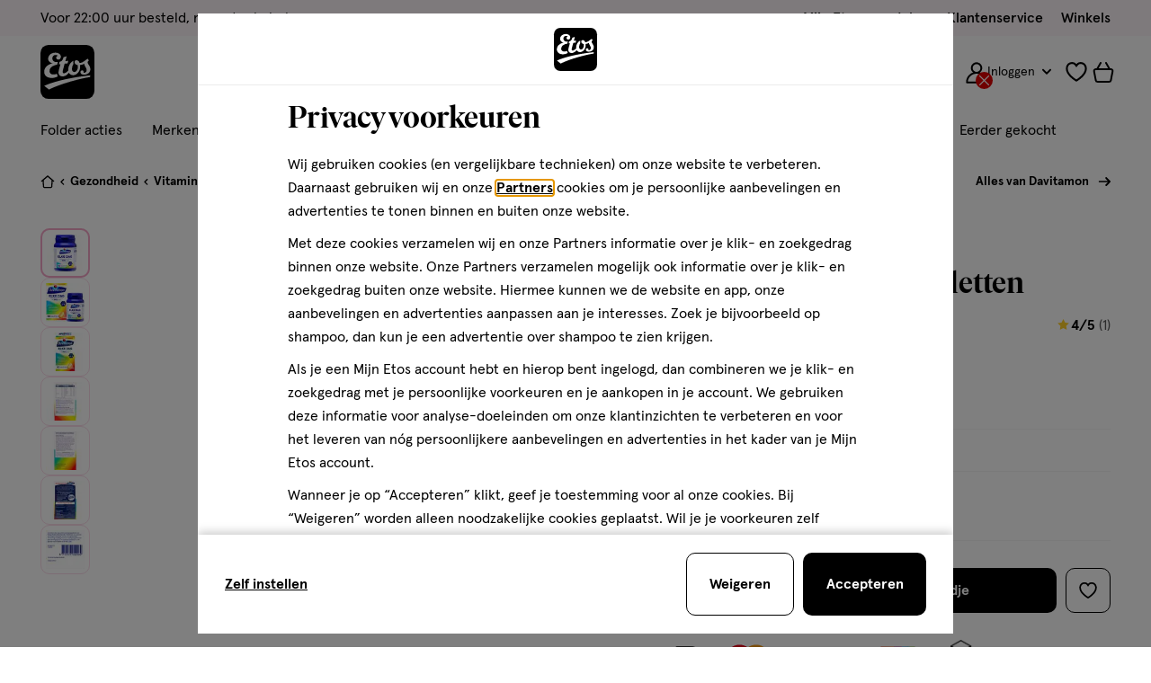

--- FILE ---
content_type: text/html;charset=UTF-8
request_url: https://www.etos.nl/on/demandware.store/Sites-etos-nl-Site/nl_NL/Wishlist-IncludeCounterButton
body_size: 545
content:
<a
  href="https://www.etos.nl/mijnlijstjes/"
  class="js-wishlist-counter wishlist__counter"
  title="Bekijk favorieten"
  aria-label=""
  data-label="Bekijk favorieten"
  data-get-products-url="/on/demandware.store/Sites-etos-nl-Site/nl_NL/ProductLists-GetListJson"
  data-add-list-url="/on/demandware.store/Sites-etos-nl-Site/nl_NL/ProductLists-CreateProductList"
  data-update-list-url="/on/demandware.store/Sites-etos-nl-Site/nl_NL/ProductLists-EditProductList"
  data-remove-list-url="/on/demandware.store/Sites-etos-nl-Site/nl_NL/ProductLists-RemoveProductList"
  data-products-amount="0.0"
  data-last-updated="0.0"
  data-wishlist-collections-enabled="true"
>
  

<svg class="icon icon-wishlist " width="24px" focusable="false" height="24px">
  <use href="/on/demandware.static/Sites-etos-nl-Site/-/nl_NL/v1768567784427/icons/sprite-main.svg#icon-wishlist"></use>
</svg>

  

<span class="js-animated-counter" data-animation-id="wishlist">
  <span
    class="js-animated-counter-holder animated-counter__holder  animated-counter__holder--hidden js-wishlist-quantity"
  >
    0
  </span>

  
    <span class="animated-counter js-animated-counter-helper">
      <span class="animated-counter__dot"></span>
    </span>
  
</span>

</a>


--- FILE ---
content_type: text/html;charset=UTF-8
request_url: https://www.etos.nl/on/demandware.store/Sites-etos-nl-Site/nl_NL/CQRecomm-Start
body_size: 18392
content:
  


































































































































































































































  

  





































































































































































































































<header class="u-margin-bottom--xs-sml">
<h2 class="product-range-slider__title u-display--large js-product-range-slider-title">Anderen kochten ook</h2>
<p
class="product-range-slider__subtitle"
aria-label="subtitel: Gratis bezorging vanaf &euro;30.">
<strong>gratis bezorging</strong> vanaf €30.
</p>
</header>

<div
class="c-product-range-slider c-basic-carousel js-product-range-slider js-inview js-drag c-product-range-slider--modal "
data-carousel-config={&quot;responsive&quot;:{&quot;0&quot;:{&quot;items&quot;:2,&quot;slideBy&quot;:1,&quot;gutter&quot;:10},&quot;480&quot;:{&quot;items&quot;:3},&quot;600&quot;:{&quot;items&quot;:3},&quot;768&quot;:{&quot;gutter&quot;:20}}}
data-inview-offset-top="100"
data-inview-offset-bottom="100"
data-inview-threshold="0.5"
data-inview-persistent="false">
<div class="product-range-slider__wrapper">
<div class="product-range-slider__wrapper-inner">
<div class="product-range-slider__slider js-drag js-slider-slides">



<!-- CQuotient Activity Tracking (viewReco-cquotient.js) -->
<script type="text/javascript">//<!--
/* <![CDATA[ */
(function(){
try {
	if(window.CQuotient) {
		var cq_params = {};
		cq_params.cookieId = window.CQuotient.getCQCookieId();
		cq_params.userId = window.CQuotient.getCQUserId();
		cq_params.emailId = CQuotient.getCQHashedEmail();
		cq_params.loginId = CQuotient.getCQHashedLogin();
		cq_params.accumulate = true;
		cq_params.products = [{
			id: '110315581',
			sku: '',
			type: '',
			alt_id: ''
		}];
		cq_params.recommenderName = 'product-to-product-also-bought';
		cq_params.realm = "BCTN";
		cq_params.siteId = "etos-nl";
		cq_params.instanceType = "prd";
		cq_params.locale = window.CQuotient.locale;
		cq_params.slotId = 'product-recommendations-added-to-cart';
		cq_params.slotConfigId = 'Prod Recommendation| ATC overlay | Anderen kochten ook';
		cq_params.slotConfigTemplate = 'slots\/recommendation\/pdp-modal.isml';
		if(window.CQuotient.sendActivity)
			window.CQuotient.sendActivity( CQuotient.clientId, 'viewReco', cq_params );
		else
			window.CQuotient.activities.push( {activityType: 'viewReco', parameters: cq_params} );
	}
} catch(err) {}
})();
/* ]]> */
// -->
</script>
<script type="text/javascript">//<!--
/* <![CDATA[ (viewProduct-active_data.js) */
dw.ac._capture({id: "110315581", type: "recommendation"});
/* ]]> */
// -->
</script>






  <div class="product product-grid__product js-grid-tile-product" data-pid="110315581">
    













































































































































































































































<!-- dwMarker="product" dwContentID="5169c58511d6e5bcfb2d7775bd" -->
<div class="c-product-tile js-product-tile
             "
  data-product="{&quot;item_name&quot;:&quot;Davitamon Junior 3+ Multivitamine Kinderen Frambozensmaak 120 Kauwvitamines&quot;,&quot;item_id&quot;:&quot;110315581&quot;,&quot;price&quot;:23.29,&quot;item_brand&quot;:&quot;Davitamon&quot;,&quot;item_stockstatus_level&quot;:2,&quot;item_product_master&quot;:&quot;&quot;,&quot;item_product_variant&quot;:&quot;&quot;,&quot;item_discount_name&quot;:&quot;1+1 GRATIS&quot;,&quot;item_is_multipack_bundle&quot;:&quot;0&quot;,&quot;item_is_dropship&quot;:&quot;0&quot;,&quot;item_category&quot;:&quot;Gezondheid&quot;,&quot;item_category2&quot;:&quot;Vitamines &amp; supplementen&quot;,&quot;item_category3&quot;:&quot;Vitamines&quot;,&quot;item_category4&quot;:&quot;Kindervitamines&quot;,&quot;item_list_name&quot;:&quot;product-slider-overlay-anderen-kochten-ook-product-to-product-alsobought-pdp-atc&quot;,&quot;index&quot;:1,&quot;quantity&quot;:1}"
>

  <div class="stock-message-wrapper">
    
      



































































































































































































































  <div class="stock-available">
    
      <div class="c-info-message label-inventory">
        
      </div>
    
  </div>


    
  </div>

  




































































































































































































































<div class="product-tile__image-wrapper product-tile__image-wrapper--double image-container u-relative">
  <a
    href="/producten/davitamon-junior-3%2B-multivitamine-kinderen-frambozensmaak-120-kauwvitamines-110315581.html"
    title="Davitamon Junior 3+ Multivitamine Kinderen Frambozensmaak 120 Kauwvitamines"
    target="_self"
    tabindex="-1"
    aria-hidden="true"
    class="image-container__link"
    data-product="{&quot;item_name&quot;:&quot;Davitamon Junior 3+ Multivitamine Kinderen Frambozensmaak 120 Kauwvitamines&quot;,&quot;item_id&quot;:&quot;110315581&quot;,&quot;price&quot;:23.29,&quot;item_brand&quot;:&quot;Davitamon&quot;,&quot;item_stockstatus_level&quot;:2,&quot;item_product_master&quot;:&quot;&quot;,&quot;item_product_variant&quot;:&quot;&quot;,&quot;item_discount_name&quot;:&quot;1+1 GRATIS&quot;,&quot;item_is_multipack_bundle&quot;:&quot;0&quot;,&quot;item_is_dropship&quot;:&quot;0&quot;,&quot;item_category&quot;:&quot;Gezondheid&quot;,&quot;item_category2&quot;:&quot;Vitamines &amp; supplementen&quot;,&quot;item_category3&quot;:&quot;Vitamines&quot;,&quot;item_category4&quot;:&quot;Kindervitamines&quot;,&quot;item_list_name&quot;:&quot;product-slider-overlay-anderen-kochten-ook-product-to-product-alsobought-pdp-atc&quot;,&quot;index&quot;:1,&quot;quantity&quot;:1}">
    
      
      


<figure
class="c-image product-tile__image double-packshots double-packshots--first"

>
<img
class="image-item"
src="https://www.etos.nl/dw/image/v2/BCTN_PRD/on/demandware.static/-/Sites-etos-master-catalog/default/dw0bd55028/images/110315581/110315581_MCM_PACK_1329024.png?sw=230"
 srcset='https://www.etos.nl/dw/image/v2/BCTN_PRD/on/demandware.static/-/Sites-etos-master-catalog/default/dw0bd55028/images/110315581/110315581_MCM_PACK_1329024.png?sw=130 130w,https://www.etos.nl/dw/image/v2/BCTN_PRD/on/demandware.static/-/Sites-etos-master-catalog/default/dw0bd55028/images/110315581/110315581_MCM_PACK_1329024.png?sw=230 230w'
 sizes='(min-width: 480px) 230px,(min-width: 320px) 130px'


loading="eager"
alt='Davitamon Junior 3+ Multivitamine Kinderen Frambozensmaak 120 Kauwvitamines'
width=130 height=130
/>

</figure>

      
        


<figure
class="c-image product-tile__image double-packshots double-packshots--second"

>
<img
class="image-item"
src="https://www.etos.nl/dw/image/v2/BCTN_PRD/on/demandware.static/-/Sites-etos-master-catalog/default/dw0bd55028/images/110315581/110315581_MCM_PACK_1329024.png?sw=230"
 srcset='https://www.etos.nl/dw/image/v2/BCTN_PRD/on/demandware.static/-/Sites-etos-master-catalog/default/dw0bd55028/images/110315581/110315581_MCM_PACK_1329024.png?sw=130 130w,https://www.etos.nl/dw/image/v2/BCTN_PRD/on/demandware.static/-/Sites-etos-master-catalog/default/dw0bd55028/images/110315581/110315581_MCM_PACK_1329024.png?sw=230 230w'
 sizes='(min-width: 480px) 230px,(min-width: 320px) 130px'


loading="eager"
alt='Davitamon Junior 3+ Multivitamine Kinderen Frambozensmaak 120 Kauwvitamines'
width=130 height=130
/>

</figure>

      
    
  </a>

  







































































































































































































































</div>


  <div class="product-tile__badge">
    









































































































































































































































  
  
    <div class="c-product-badge product-badge--primary u-flex u-flex-column">
      
        

        

        

        

        

        <span class="product-badge__image--tile-automated">
          <span class="product-badge__description plus">
            <span><span class="number-base">1+1</span></span><span>gratis</span>
          </span>

          

<svg class="icon icon-badge-swoosh product-badge__swoosh " width="76px" focusable="false" height="12px">
  <use href="/on/demandware.static/Sites-etos-nl-Site/-/nl_NL/v1768567784427/icons/sprite-main.svg#icon-badge-swoosh"></use>
</svg>


          
        </span>
      

      <span class="u-sr-only">
        Promotie:
        
      </span>

      
        <span class="u-sr-only">
          Promotie voorwaarden:
          Davitamon junior, magnesium, omega 3 en vitamine D alle varianten, combineer en profiteer! M.u.v. multivitaminen. Deze actie wordt verrekend als 50% kassakorting.
        </span>
      
    </div>
  

  
  

  
  

  
  
  
  

  
  


  </div>

  
    

<button
  type="button"
  class="c-wishlist wishlist  product-tile__wishlist js-wishlist-button "
  data-pid="110315581"
  data-label-default="toevoegen aan verlanglijst"
  data-label-active="verwijderen van verlanglijst"
  data-add-product-url="/on/demandware.store/Sites-etos-nl-Site/nl_NL/ProductLists-AddProductToList"
  data-remove-product-url="/on/demandware.store/Sites-etos-nl-Site/nl_NL/ProductLists-RemoveProductFromList"
  data-wishlist-collections-enabled="true"
>
  
    

<svg class="icon icon-wishlist wishlist__icon " width="18px" focusable="false" height="18px">
  <use href="/on/demandware.static/Sites-etos-nl-Site/-/nl_NL/v1768567784427/icons/sprite-main.svg#icon-wishlist"></use>
</svg>

    
  

  <span class="u-sr-only js-wishlist-label">toevoegen aan verlanglijst</span>
</button>

  

  <div class="o-grid u-grid-no-gutter product-tile__price-info">
    
      <div class="o-col-4 product-tile__meta u-padding-right--xxs">
        

<div class="c-product-meta u-text--small">
  <span class="u-sr-only">kauwtabletten</span>

  

  

  

  
    <span class="product-meta__property" aria-hidden="true">
      120 stuks
    </span>
  

  
    <span class="product-meta__property" aria-hidden="true">
      kauwtabletten
    </span>
  

  
</div>

      </div>
    

    <div class="o-col-8 product-tile__pricing u-flex-self-right">
      

<div class="c-price price--small">


<span class="u-sr-only">&euro; 23.29</span>

<span aria-hidden="true" class="price__inner">


<span class="price__item price__item--sales">

<meta property="priceCurrency" content="EUR" />

<span class="price__value" property="price" content="23.29">

<span class="price__base">23</span>
<span class="price__dot">.</span>
<sup class="price__decimals">29</sup>

</span>
</span>

</span>


</div>


      
    </div>
  </div>

  


<div class="pdp-link" itemprop="name">
  <a
    href="/producten/davitamon-junior-3%2B-multivitamine-kinderen-frambozensmaak-120-kauwvitamines-110315581.html"
    class="product-tile__title js-product-tile-link"
    target="_self"
    title="Davitamon Junior 3+ Multivitamine Kinderen Frambozensmaak 120 Kauwvitamines"
    itemprop="url"
    data-product="{&quot;item_name&quot;:&quot;Davitamon Junior 3+ Multivitamine Kinderen Frambozensmaak 120 Kauwvitamines&quot;,&quot;item_id&quot;:&quot;110315581&quot;,&quot;price&quot;:23.29,&quot;item_brand&quot;:&quot;Davitamon&quot;,&quot;item_stockstatus_level&quot;:2,&quot;item_product_master&quot;:&quot;&quot;,&quot;item_product_variant&quot;:&quot;&quot;,&quot;item_discount_name&quot;:&quot;1+1 GRATIS&quot;,&quot;item_is_multipack_bundle&quot;:&quot;0&quot;,&quot;item_is_dropship&quot;:&quot;0&quot;,&quot;item_category&quot;:&quot;Gezondheid&quot;,&quot;item_category2&quot;:&quot;Vitamines &amp; supplementen&quot;,&quot;item_category3&quot;:&quot;Vitamines&quot;,&quot;item_category4&quot;:&quot;Kindervitamines&quot;,&quot;item_list_name&quot;:&quot;product-slider-overlay-anderen-kochten-ook-product-to-product-alsobought-pdp-atc&quot;,&quot;index&quot;:1,&quot;quantity&quot;:1}"
    >
    Davitamon Junior 3+ Multivitamine Kinderen Frambozensmaak 120 Kauwvitamines
  </a>
</div>


  

  
    



  



  <div class="bv-star-ratings" >
    <a href="/producten/davitamon-junior-3%2B-multivitamine-kinderen-frambozensmaak-120-kauwvitamines-110315581.html#BVRRContainer" aria-labelledby="rating-110315581">
      




































































































































































































































<div class="BVInlineRatings">
  <div class="BVInlineRatings__holder">
    

<svg class="icon icon-rating-stars icon-rating-stars--gray " width="16px" focusable="false" height="16px">
  <use href="/on/demandware.static/Sites-etos-nl-Site/-/nl_NL/v1768567784427/icons/sprite-main.svg#icon-rating-stars"></use>
</svg>


    
    <div class="BVInlineRatings__current-rating BVInlineRatings__current-rating--100">
      

<svg class="icon icon-rating-stars icon-rating-stars--yellow " width="16px" focusable="false" height="16px">
  <use href="/on/demandware.static/Sites-etos-nl-Site/-/nl_NL/v1768567784427/icons/sprite-main.svg#icon-rating-stars"></use>
</svg>

    </div>
  </div>

  
    
    <span class="BVInlineRatings__rating-value" aria-hidden="true">5/5</span>
    <span class="BVInlineRatings__rating-count" aria-hidden="true">
      (1)
    </span>
    <span id="rating-110315581" class="u-sr-only">5 van 5 sterren op basis van 1 reviews</span>
  
</div>

    </a>
  </div>




  

  <!-- Variations  -->
  

  
    








































































































































































































































































































































































































































































<div
class="c-quantity-selector quantity-selector--plp-large quantity-selector--plp js-quantity-selector-plp product-tile__quantity-selector"

data-product={&quot;item_name&quot;:&quot;Davitamon&#x20;Junior&#x20;3+&#x20;Multivitamine&#x20;Kinderen&#x20;Frambozensmaak&#x20;120&#x20;Kauwvitamines&quot;,&quot;item_id&quot;:&quot;110315581&quot;,&quot;price&quot;:23.29,&quot;item_brand&quot;:&quot;Davitamon&quot;,&quot;item_stockstatus_level&quot;:2,&quot;item_product_master&quot;:&quot;&quot;,&quot;item_product_variant&quot;:&quot;&quot;,&quot;item_discount_name&quot;:&quot;1+1&#x20;GRATIS&quot;,&quot;item_is_multipack_bundle&quot;:&quot;0&quot;,&quot;item_is_dropship&quot;:&quot;0&quot;,&quot;item_category&quot;:&quot;Gezondheid&quot;,&quot;item_category2&quot;:&quot;Vitamines&#x20;&amp;&#x20;supplementen&quot;,&quot;item_category3&quot;:&quot;Vitamines&quot;,&quot;item_category4&quot;:&quot;Kindervitamines&quot;,&quot;quantity&quot;:1,&quot;actionField&quot;:{&quot;list&quot;:&quot;product-slider-overlay-anderen-kochten-ook-product-to-product-alsobought-pdp-atc&quot;}}

 data-pid=110315581




 data-unique-id=6841381


 data-has-one-plus-one-promo=true


data-pending-duration=500
data-undo-remove-message="Product verwijderd" encoding="off"}"
data-undo-remove-button-label="Ongedaan maken" encoding="off"}"
>
<div class="quantity-selector__wrapper">






































































































































































































































<div class="c-select-box c-select-box-product-tile js-quantity-select-box js-quantity-select-box-product-tile" tabindex="0">
  <div class="select-box__current">
    <div class="select-box__product-info">
      <span class="select-box__variations-name">
        <span class="select-box__current-value js-quantity-select-box-selected-value">2</span>
      </span>
    </div>
    
      

<svg class="icon icon-chevron select-box__opener u-rotate--180deg" width="16px" focusable="false" height="16px">
  <use href="/on/demandware.static/Sites-etos-nl-Site/-/nl_NL/v1768567784427/icons/sprite-main.svg#icon-chevron"></use>
</svg>

    
  </div>

  <div class="select-box__drop-down">
    <div class="select-box__drop-down-title u-hidden-up--md">
      <span>Aantal stuks</span>
      <div class="js-close-pdp-selectbox-button" tabindex="0" role="button">
        

<svg class="icon icon-cross select-box__drop-down-close " width="18px" focusable="false" height="18px">
  <use href="/on/demandware.static/Sites-etos-nl-Site/-/nl_NL/v1768567784427/icons/sprite-main.svg#icon-cross"></use>
</svg>

      </div>
    </div>

    <div class="select-box__drop-down-list-wrapper">
      <ul class="select-box__drop-down-list u-relative">
        
          <li
            class="select-box__drop-down-list-item js-quantity-select-box-values-list-item"
            data-value="1"
            data-selected="false"
            tabindex="0"
          >
            <div class="select-box__drop-down-link">
              <span class="select-box__drop-down-variant">1</span>
              

<svg class="icon icon-checkmark select-box__drop-down-selected " width="15px" focusable="false" height="15px">
  <use href="/on/demandware.static/Sites-etos-nl-Site/-/nl_NL/v1768567784427/icons/sprite-main.svg#icon-checkmark"></use>
</svg>

            </div>
          </li>
        
          <li
            class="select-box__drop-down-list-item js-quantity-select-box-values-list-item"
            data-value="2"
            data-selected="true"
            tabindex="0"
          >
            <div class="select-box__drop-down-link">
              <span class="select-box__drop-down-variant">2</span>
              

<svg class="icon icon-checkmark select-box__drop-down-selected " width="15px" focusable="false" height="15px">
  <use href="/on/demandware.static/Sites-etos-nl-Site/-/nl_NL/v1768567784427/icons/sprite-main.svg#icon-checkmark"></use>
</svg>

            </div>
          </li>
        
          <li
            class="select-box__drop-down-list-item js-quantity-select-box-values-list-item"
            data-value="3"
            data-selected="false"
            tabindex="0"
          >
            <div class="select-box__drop-down-link">
              <span class="select-box__drop-down-variant">3</span>
              

<svg class="icon icon-checkmark select-box__drop-down-selected " width="15px" focusable="false" height="15px">
  <use href="/on/demandware.static/Sites-etos-nl-Site/-/nl_NL/v1768567784427/icons/sprite-main.svg#icon-checkmark"></use>
</svg>

            </div>
          </li>
        
          <li
            class="select-box__drop-down-list-item js-quantity-select-box-values-list-item"
            data-value="4"
            data-selected="false"
            tabindex="0"
          >
            <div class="select-box__drop-down-link">
              <span class="select-box__drop-down-variant">4</span>
              

<svg class="icon icon-checkmark select-box__drop-down-selected " width="15px" focusable="false" height="15px">
  <use href="/on/demandware.static/Sites-etos-nl-Site/-/nl_NL/v1768567784427/icons/sprite-main.svg#icon-checkmark"></use>
</svg>

            </div>
          </li>
        
          <li
            class="select-box__drop-down-list-item js-quantity-select-box-values-list-item"
            data-value="5"
            data-selected="false"
            tabindex="0"
          >
            <div class="select-box__drop-down-link">
              <span class="select-box__drop-down-variant">5</span>
              

<svg class="icon icon-checkmark select-box__drop-down-selected " width="15px" focusable="false" height="15px">
  <use href="/on/demandware.static/Sites-etos-nl-Site/-/nl_NL/v1768567784427/icons/sprite-main.svg#icon-checkmark"></use>
</svg>

            </div>
          </li>
        
          <li
            class="select-box__drop-down-list-item js-quantity-select-box-values-list-item"
            data-value="6"
            data-selected="false"
            tabindex="0"
          >
            <div class="select-box__drop-down-link">
              <span class="select-box__drop-down-variant">6</span>
              

<svg class="icon icon-checkmark select-box__drop-down-selected " width="15px" focusable="false" height="15px">
  <use href="/on/demandware.static/Sites-etos-nl-Site/-/nl_NL/v1768567784427/icons/sprite-main.svg#icon-checkmark"></use>
</svg>

            </div>
          </li>
        
          <li
            class="select-box__drop-down-list-item js-quantity-select-box-values-list-item"
            data-value="7"
            data-selected="false"
            tabindex="0"
          >
            <div class="select-box__drop-down-link">
              <span class="select-box__drop-down-variant">7</span>
              

<svg class="icon icon-checkmark select-box__drop-down-selected " width="15px" focusable="false" height="15px">
  <use href="/on/demandware.static/Sites-etos-nl-Site/-/nl_NL/v1768567784427/icons/sprite-main.svg#icon-checkmark"></use>
</svg>

            </div>
          </li>
        
          <li
            class="select-box__drop-down-list-item js-quantity-select-box-values-list-item"
            data-value="8"
            data-selected="false"
            tabindex="0"
          >
            <div class="select-box__drop-down-link">
              <span class="select-box__drop-down-variant">8</span>
              

<svg class="icon icon-checkmark select-box__drop-down-selected " width="15px" focusable="false" height="15px">
  <use href="/on/demandware.static/Sites-etos-nl-Site/-/nl_NL/v1768567784427/icons/sprite-main.svg#icon-checkmark"></use>
</svg>

            </div>
          </li>
        
          <li
            class="select-box__drop-down-list-item js-quantity-select-box-values-list-item"
            data-value="9"
            data-selected="false"
            tabindex="0"
          >
            <div class="select-box__drop-down-link">
              <span class="select-box__drop-down-variant">9</span>
              

<svg class="icon icon-checkmark select-box__drop-down-selected " width="15px" focusable="false" height="15px">
  <use href="/on/demandware.static/Sites-etos-nl-Site/-/nl_NL/v1768567784427/icons/sprite-main.svg#icon-checkmark"></use>
</svg>

            </div>
          </li>
        
          <li
            class="select-box__drop-down-list-item js-quantity-select-box-values-list-item"
            data-value="10"
            data-selected="false"
            tabindex="0"
          >
            <div class="select-box__drop-down-link">
              <span class="select-box__drop-down-variant">10</span>
              

<svg class="icon icon-checkmark select-box__drop-down-selected " width="15px" focusable="false" height="15px">
  <use href="/on/demandware.static/Sites-etos-nl-Site/-/nl_NL/v1768567784427/icons/sprite-main.svg#icon-checkmark"></use>
</svg>

            </div>
          </li>
        
          <li
            class="select-box__drop-down-list-item js-quantity-select-box-values-list-item"
            data-value="11"
            data-selected="false"
            tabindex="0"
          >
            <div class="select-box__drop-down-link">
              <span class="select-box__drop-down-variant">11</span>
              

<svg class="icon icon-checkmark select-box__drop-down-selected " width="15px" focusable="false" height="15px">
  <use href="/on/demandware.static/Sites-etos-nl-Site/-/nl_NL/v1768567784427/icons/sprite-main.svg#icon-checkmark"></use>
</svg>

            </div>
          </li>
        
          <li
            class="select-box__drop-down-list-item js-quantity-select-box-values-list-item"
            data-value="12"
            data-selected="false"
            tabindex="0"
          >
            <div class="select-box__drop-down-link">
              <span class="select-box__drop-down-variant">12</span>
              

<svg class="icon icon-checkmark select-box__drop-down-selected " width="15px" focusable="false" height="15px">
  <use href="/on/demandware.static/Sites-etos-nl-Site/-/nl_NL/v1768567784427/icons/sprite-main.svg#icon-checkmark"></use>
</svg>

            </div>
          </li>
        
          <li
            class="select-box__drop-down-list-item js-quantity-select-box-values-list-item"
            data-value="13"
            data-selected="false"
            tabindex="0"
          >
            <div class="select-box__drop-down-link">
              <span class="select-box__drop-down-variant">13</span>
              

<svg class="icon icon-checkmark select-box__drop-down-selected " width="15px" focusable="false" height="15px">
  <use href="/on/demandware.static/Sites-etos-nl-Site/-/nl_NL/v1768567784427/icons/sprite-main.svg#icon-checkmark"></use>
</svg>

            </div>
          </li>
        
          <li
            class="select-box__drop-down-list-item js-quantity-select-box-values-list-item"
            data-value="14"
            data-selected="false"
            tabindex="0"
          >
            <div class="select-box__drop-down-link">
              <span class="select-box__drop-down-variant">14</span>
              

<svg class="icon icon-checkmark select-box__drop-down-selected " width="15px" focusable="false" height="15px">
  <use href="/on/demandware.static/Sites-etos-nl-Site/-/nl_NL/v1768567784427/icons/sprite-main.svg#icon-checkmark"></use>
</svg>

            </div>
          </li>
        
          <li
            class="select-box__drop-down-list-item js-quantity-select-box-values-list-item"
            data-value="15"
            data-selected="false"
            tabindex="0"
          >
            <div class="select-box__drop-down-link">
              <span class="select-box__drop-down-variant">15</span>
              

<svg class="icon icon-checkmark select-box__drop-down-selected " width="15px" focusable="false" height="15px">
  <use href="/on/demandware.static/Sites-etos-nl-Site/-/nl_NL/v1768567784427/icons/sprite-main.svg#icon-checkmark"></use>
</svg>

            </div>
          </li>
        
          <li
            class="select-box__drop-down-list-item js-quantity-select-box-values-list-item"
            data-value="16"
            data-selected="false"
            tabindex="0"
          >
            <div class="select-box__drop-down-link">
              <span class="select-box__drop-down-variant">16</span>
              

<svg class="icon icon-checkmark select-box__drop-down-selected " width="15px" focusable="false" height="15px">
  <use href="/on/demandware.static/Sites-etos-nl-Site/-/nl_NL/v1768567784427/icons/sprite-main.svg#icon-checkmark"></use>
</svg>

            </div>
          </li>
        
          <li
            class="select-box__drop-down-list-item js-quantity-select-box-values-list-item"
            data-value="17"
            data-selected="false"
            tabindex="0"
          >
            <div class="select-box__drop-down-link">
              <span class="select-box__drop-down-variant">17</span>
              

<svg class="icon icon-checkmark select-box__drop-down-selected " width="15px" focusable="false" height="15px">
  <use href="/on/demandware.static/Sites-etos-nl-Site/-/nl_NL/v1768567784427/icons/sprite-main.svg#icon-checkmark"></use>
</svg>

            </div>
          </li>
        
          <li
            class="select-box__drop-down-list-item js-quantity-select-box-values-list-item"
            data-value="18"
            data-selected="false"
            tabindex="0"
          >
            <div class="select-box__drop-down-link">
              <span class="select-box__drop-down-variant">18</span>
              

<svg class="icon icon-checkmark select-box__drop-down-selected " width="15px" focusable="false" height="15px">
  <use href="/on/demandware.static/Sites-etos-nl-Site/-/nl_NL/v1768567784427/icons/sprite-main.svg#icon-checkmark"></use>
</svg>

            </div>
          </li>
        
          <li
            class="select-box__drop-down-list-item js-quantity-select-box-values-list-item"
            data-value="19"
            data-selected="false"
            tabindex="0"
          >
            <div class="select-box__drop-down-link">
              <span class="select-box__drop-down-variant">19</span>
              

<svg class="icon icon-checkmark select-box__drop-down-selected " width="15px" focusable="false" height="15px">
  <use href="/on/demandware.static/Sites-etos-nl-Site/-/nl_NL/v1768567784427/icons/sprite-main.svg#icon-checkmark"></use>
</svg>

            </div>
          </li>
        
          <li
            class="select-box__drop-down-list-item js-quantity-select-box-values-list-item"
            data-value="20"
            data-selected="false"
            tabindex="0"
          >
            <div class="select-box__drop-down-link">
              <span class="select-box__drop-down-variant">20</span>
              

<svg class="icon icon-checkmark select-box__drop-down-selected " width="15px" focusable="false" height="15px">
  <use href="/on/demandware.static/Sites-etos-nl-Site/-/nl_NL/v1768567784427/icons/sprite-main.svg#icon-checkmark"></use>
</svg>

            </div>
          </li>
        
          <li
            class="select-box__drop-down-list-item js-quantity-select-box-values-list-item"
            data-value="21"
            data-selected="false"
            tabindex="0"
          >
            <div class="select-box__drop-down-link">
              <span class="select-box__drop-down-variant">21</span>
              

<svg class="icon icon-checkmark select-box__drop-down-selected " width="15px" focusable="false" height="15px">
  <use href="/on/demandware.static/Sites-etos-nl-Site/-/nl_NL/v1768567784427/icons/sprite-main.svg#icon-checkmark"></use>
</svg>

            </div>
          </li>
        
          <li
            class="select-box__drop-down-list-item js-quantity-select-box-values-list-item"
            data-value="22"
            data-selected="false"
            tabindex="0"
          >
            <div class="select-box__drop-down-link">
              <span class="select-box__drop-down-variant">22</span>
              

<svg class="icon icon-checkmark select-box__drop-down-selected " width="15px" focusable="false" height="15px">
  <use href="/on/demandware.static/Sites-etos-nl-Site/-/nl_NL/v1768567784427/icons/sprite-main.svg#icon-checkmark"></use>
</svg>

            </div>
          </li>
        
          <li
            class="select-box__drop-down-list-item js-quantity-select-box-values-list-item"
            data-value="23"
            data-selected="false"
            tabindex="0"
          >
            <div class="select-box__drop-down-link">
              <span class="select-box__drop-down-variant">23</span>
              

<svg class="icon icon-checkmark select-box__drop-down-selected " width="15px" focusable="false" height="15px">
  <use href="/on/demandware.static/Sites-etos-nl-Site/-/nl_NL/v1768567784427/icons/sprite-main.svg#icon-checkmark"></use>
</svg>

            </div>
          </li>
        
          <li
            class="select-box__drop-down-list-item js-quantity-select-box-values-list-item"
            data-value="24"
            data-selected="false"
            tabindex="0"
          >
            <div class="select-box__drop-down-link">
              <span class="select-box__drop-down-variant">24</span>
              

<svg class="icon icon-checkmark select-box__drop-down-selected " width="15px" focusable="false" height="15px">
  <use href="/on/demandware.static/Sites-etos-nl-Site/-/nl_NL/v1768567784427/icons/sprite-main.svg#icon-checkmark"></use>
</svg>

            </div>
          </li>
        
          <li
            class="select-box__drop-down-list-item js-quantity-select-box-values-list-item"
            data-value="25"
            data-selected="false"
            tabindex="0"
          >
            <div class="select-box__drop-down-link">
              <span class="select-box__drop-down-variant">25</span>
              

<svg class="icon icon-checkmark select-box__drop-down-selected " width="15px" focusable="false" height="15px">
  <use href="/on/demandware.static/Sites-etos-nl-Site/-/nl_NL/v1768567784427/icons/sprite-main.svg#icon-checkmark"></use>
</svg>

            </div>
          </li>
        
          <li
            class="select-box__drop-down-list-item js-quantity-select-box-values-list-item"
            data-value="26"
            data-selected="false"
            tabindex="0"
          >
            <div class="select-box__drop-down-link">
              <span class="select-box__drop-down-variant">26</span>
              

<svg class="icon icon-checkmark select-box__drop-down-selected " width="15px" focusable="false" height="15px">
  <use href="/on/demandware.static/Sites-etos-nl-Site/-/nl_NL/v1768567784427/icons/sprite-main.svg#icon-checkmark"></use>
</svg>

            </div>
          </li>
        
          <li
            class="select-box__drop-down-list-item js-quantity-select-box-values-list-item"
            data-value="27"
            data-selected="false"
            tabindex="0"
          >
            <div class="select-box__drop-down-link">
              <span class="select-box__drop-down-variant">27</span>
              

<svg class="icon icon-checkmark select-box__drop-down-selected " width="15px" focusable="false" height="15px">
  <use href="/on/demandware.static/Sites-etos-nl-Site/-/nl_NL/v1768567784427/icons/sprite-main.svg#icon-checkmark"></use>
</svg>

            </div>
          </li>
        
          <li
            class="select-box__drop-down-list-item js-quantity-select-box-values-list-item"
            data-value="28"
            data-selected="false"
            tabindex="0"
          >
            <div class="select-box__drop-down-link">
              <span class="select-box__drop-down-variant">28</span>
              

<svg class="icon icon-checkmark select-box__drop-down-selected " width="15px" focusable="false" height="15px">
  <use href="/on/demandware.static/Sites-etos-nl-Site/-/nl_NL/v1768567784427/icons/sprite-main.svg#icon-checkmark"></use>
</svg>

            </div>
          </li>
        
          <li
            class="select-box__drop-down-list-item js-quantity-select-box-values-list-item"
            data-value="29"
            data-selected="false"
            tabindex="0"
          >
            <div class="select-box__drop-down-link">
              <span class="select-box__drop-down-variant">29</span>
              

<svg class="icon icon-checkmark select-box__drop-down-selected " width="15px" focusable="false" height="15px">
  <use href="/on/demandware.static/Sites-etos-nl-Site/-/nl_NL/v1768567784427/icons/sprite-main.svg#icon-checkmark"></use>
</svg>

            </div>
          </li>
        
          <li
            class="select-box__drop-down-list-item js-quantity-select-box-values-list-item"
            data-value="30"
            data-selected="false"
            tabindex="0"
          >
            <div class="select-box__drop-down-link">
              <span class="select-box__drop-down-variant">30</span>
              

<svg class="icon icon-checkmark select-box__drop-down-selected " width="15px" focusable="false" height="15px">
  <use href="/on/demandware.static/Sites-etos-nl-Site/-/nl_NL/v1768567784427/icons/sprite-main.svg#icon-checkmark"></use>
</svg>

            </div>
          </li>
        
          <li
            class="select-box__drop-down-list-item js-quantity-select-box-values-list-item"
            data-value="31"
            data-selected="false"
            tabindex="0"
          >
            <div class="select-box__drop-down-link">
              <span class="select-box__drop-down-variant">31</span>
              

<svg class="icon icon-checkmark select-box__drop-down-selected " width="15px" focusable="false" height="15px">
  <use href="/on/demandware.static/Sites-etos-nl-Site/-/nl_NL/v1768567784427/icons/sprite-main.svg#icon-checkmark"></use>
</svg>

            </div>
          </li>
        
          <li
            class="select-box__drop-down-list-item js-quantity-select-box-values-list-item"
            data-value="32"
            data-selected="false"
            tabindex="0"
          >
            <div class="select-box__drop-down-link">
              <span class="select-box__drop-down-variant">32</span>
              

<svg class="icon icon-checkmark select-box__drop-down-selected " width="15px" focusable="false" height="15px">
  <use href="/on/demandware.static/Sites-etos-nl-Site/-/nl_NL/v1768567784427/icons/sprite-main.svg#icon-checkmark"></use>
</svg>

            </div>
          </li>
        
          <li
            class="select-box__drop-down-list-item js-quantity-select-box-values-list-item"
            data-value="33"
            data-selected="false"
            tabindex="0"
          >
            <div class="select-box__drop-down-link">
              <span class="select-box__drop-down-variant">33</span>
              

<svg class="icon icon-checkmark select-box__drop-down-selected " width="15px" focusable="false" height="15px">
  <use href="/on/demandware.static/Sites-etos-nl-Site/-/nl_NL/v1768567784427/icons/sprite-main.svg#icon-checkmark"></use>
</svg>

            </div>
          </li>
        
          <li
            class="select-box__drop-down-list-item js-quantity-select-box-values-list-item"
            data-value="34"
            data-selected="false"
            tabindex="0"
          >
            <div class="select-box__drop-down-link">
              <span class="select-box__drop-down-variant">34</span>
              

<svg class="icon icon-checkmark select-box__drop-down-selected " width="15px" focusable="false" height="15px">
  <use href="/on/demandware.static/Sites-etos-nl-Site/-/nl_NL/v1768567784427/icons/sprite-main.svg#icon-checkmark"></use>
</svg>

            </div>
          </li>
        
          <li
            class="select-box__drop-down-list-item js-quantity-select-box-values-list-item"
            data-value="35"
            data-selected="false"
            tabindex="0"
          >
            <div class="select-box__drop-down-link">
              <span class="select-box__drop-down-variant">35</span>
              

<svg class="icon icon-checkmark select-box__drop-down-selected " width="15px" focusable="false" height="15px">
  <use href="/on/demandware.static/Sites-etos-nl-Site/-/nl_NL/v1768567784427/icons/sprite-main.svg#icon-checkmark"></use>
</svg>

            </div>
          </li>
        
          <li
            class="select-box__drop-down-list-item js-quantity-select-box-values-list-item"
            data-value="36"
            data-selected="false"
            tabindex="0"
          >
            <div class="select-box__drop-down-link">
              <span class="select-box__drop-down-variant">36</span>
              

<svg class="icon icon-checkmark select-box__drop-down-selected " width="15px" focusable="false" height="15px">
  <use href="/on/demandware.static/Sites-etos-nl-Site/-/nl_NL/v1768567784427/icons/sprite-main.svg#icon-checkmark"></use>
</svg>

            </div>
          </li>
        
          <li
            class="select-box__drop-down-list-item js-quantity-select-box-values-list-item"
            data-value="37"
            data-selected="false"
            tabindex="0"
          >
            <div class="select-box__drop-down-link">
              <span class="select-box__drop-down-variant">37</span>
              

<svg class="icon icon-checkmark select-box__drop-down-selected " width="15px" focusable="false" height="15px">
  <use href="/on/demandware.static/Sites-etos-nl-Site/-/nl_NL/v1768567784427/icons/sprite-main.svg#icon-checkmark"></use>
</svg>

            </div>
          </li>
        
          <li
            class="select-box__drop-down-list-item js-quantity-select-box-values-list-item"
            data-value="38"
            data-selected="false"
            tabindex="0"
          >
            <div class="select-box__drop-down-link">
              <span class="select-box__drop-down-variant">38</span>
              

<svg class="icon icon-checkmark select-box__drop-down-selected " width="15px" focusable="false" height="15px">
  <use href="/on/demandware.static/Sites-etos-nl-Site/-/nl_NL/v1768567784427/icons/sprite-main.svg#icon-checkmark"></use>
</svg>

            </div>
          </li>
        
          <li
            class="select-box__drop-down-list-item js-quantity-select-box-values-list-item"
            data-value="39"
            data-selected="false"
            tabindex="0"
          >
            <div class="select-box__drop-down-link">
              <span class="select-box__drop-down-variant">39</span>
              

<svg class="icon icon-checkmark select-box__drop-down-selected " width="15px" focusable="false" height="15px">
  <use href="/on/demandware.static/Sites-etos-nl-Site/-/nl_NL/v1768567784427/icons/sprite-main.svg#icon-checkmark"></use>
</svg>

            </div>
          </li>
        
          <li
            class="select-box__drop-down-list-item js-quantity-select-box-values-list-item"
            data-value="40"
            data-selected="false"
            tabindex="0"
          >
            <div class="select-box__drop-down-link">
              <span class="select-box__drop-down-variant">40</span>
              

<svg class="icon icon-checkmark select-box__drop-down-selected " width="15px" focusable="false" height="15px">
  <use href="/on/demandware.static/Sites-etos-nl-Site/-/nl_NL/v1768567784427/icons/sprite-main.svg#icon-checkmark"></use>
</svg>

            </div>
          </li>
        
          <li
            class="select-box__drop-down-list-item js-quantity-select-box-values-list-item"
            data-value="41"
            data-selected="false"
            tabindex="0"
          >
            <div class="select-box__drop-down-link">
              <span class="select-box__drop-down-variant">41</span>
              

<svg class="icon icon-checkmark select-box__drop-down-selected " width="15px" focusable="false" height="15px">
  <use href="/on/demandware.static/Sites-etos-nl-Site/-/nl_NL/v1768567784427/icons/sprite-main.svg#icon-checkmark"></use>
</svg>

            </div>
          </li>
        
          <li
            class="select-box__drop-down-list-item js-quantity-select-box-values-list-item"
            data-value="42"
            data-selected="false"
            tabindex="0"
          >
            <div class="select-box__drop-down-link">
              <span class="select-box__drop-down-variant">42</span>
              

<svg class="icon icon-checkmark select-box__drop-down-selected " width="15px" focusable="false" height="15px">
  <use href="/on/demandware.static/Sites-etos-nl-Site/-/nl_NL/v1768567784427/icons/sprite-main.svg#icon-checkmark"></use>
</svg>

            </div>
          </li>
        
          <li
            class="select-box__drop-down-list-item js-quantity-select-box-values-list-item"
            data-value="43"
            data-selected="false"
            tabindex="0"
          >
            <div class="select-box__drop-down-link">
              <span class="select-box__drop-down-variant">43</span>
              

<svg class="icon icon-checkmark select-box__drop-down-selected " width="15px" focusable="false" height="15px">
  <use href="/on/demandware.static/Sites-etos-nl-Site/-/nl_NL/v1768567784427/icons/sprite-main.svg#icon-checkmark"></use>
</svg>

            </div>
          </li>
        
          <li
            class="select-box__drop-down-list-item js-quantity-select-box-values-list-item"
            data-value="44"
            data-selected="false"
            tabindex="0"
          >
            <div class="select-box__drop-down-link">
              <span class="select-box__drop-down-variant">44</span>
              

<svg class="icon icon-checkmark select-box__drop-down-selected " width="15px" focusable="false" height="15px">
  <use href="/on/demandware.static/Sites-etos-nl-Site/-/nl_NL/v1768567784427/icons/sprite-main.svg#icon-checkmark"></use>
</svg>

            </div>
          </li>
        
          <li
            class="select-box__drop-down-list-item js-quantity-select-box-values-list-item"
            data-value="45"
            data-selected="false"
            tabindex="0"
          >
            <div class="select-box__drop-down-link">
              <span class="select-box__drop-down-variant">45</span>
              

<svg class="icon icon-checkmark select-box__drop-down-selected " width="15px" focusable="false" height="15px">
  <use href="/on/demandware.static/Sites-etos-nl-Site/-/nl_NL/v1768567784427/icons/sprite-main.svg#icon-checkmark"></use>
</svg>

            </div>
          </li>
        
          <li
            class="select-box__drop-down-list-item js-quantity-select-box-values-list-item"
            data-value="46"
            data-selected="false"
            tabindex="0"
          >
            <div class="select-box__drop-down-link">
              <span class="select-box__drop-down-variant">46</span>
              

<svg class="icon icon-checkmark select-box__drop-down-selected " width="15px" focusable="false" height="15px">
  <use href="/on/demandware.static/Sites-etos-nl-Site/-/nl_NL/v1768567784427/icons/sprite-main.svg#icon-checkmark"></use>
</svg>

            </div>
          </li>
        
          <li
            class="select-box__drop-down-list-item js-quantity-select-box-values-list-item"
            data-value="47"
            data-selected="false"
            tabindex="0"
          >
            <div class="select-box__drop-down-link">
              <span class="select-box__drop-down-variant">47</span>
              

<svg class="icon icon-checkmark select-box__drop-down-selected " width="15px" focusable="false" height="15px">
  <use href="/on/demandware.static/Sites-etos-nl-Site/-/nl_NL/v1768567784427/icons/sprite-main.svg#icon-checkmark"></use>
</svg>

            </div>
          </li>
        
          <li
            class="select-box__drop-down-list-item js-quantity-select-box-values-list-item"
            data-value="48"
            data-selected="false"
            tabindex="0"
          >
            <div class="select-box__drop-down-link">
              <span class="select-box__drop-down-variant">48</span>
              

<svg class="icon icon-checkmark select-box__drop-down-selected " width="15px" focusable="false" height="15px">
  <use href="/on/demandware.static/Sites-etos-nl-Site/-/nl_NL/v1768567784427/icons/sprite-main.svg#icon-checkmark"></use>
</svg>

            </div>
          </li>
        
          <li
            class="select-box__drop-down-list-item js-quantity-select-box-values-list-item"
            data-value="49"
            data-selected="false"
            tabindex="0"
          >
            <div class="select-box__drop-down-link">
              <span class="select-box__drop-down-variant">49</span>
              

<svg class="icon icon-checkmark select-box__drop-down-selected " width="15px" focusable="false" height="15px">
  <use href="/on/demandware.static/Sites-etos-nl-Site/-/nl_NL/v1768567784427/icons/sprite-main.svg#icon-checkmark"></use>
</svg>

            </div>
          </li>
        
          <li
            class="select-box__drop-down-list-item js-quantity-select-box-values-list-item"
            data-value="50"
            data-selected="false"
            tabindex="0"
          >
            <div class="select-box__drop-down-link">
              <span class="select-box__drop-down-variant">50</span>
              

<svg class="icon icon-checkmark select-box__drop-down-selected " width="15px" focusable="false" height="15px">
  <use href="/on/demandware.static/Sites-etos-nl-Site/-/nl_NL/v1768567784427/icons/sprite-main.svg#icon-checkmark"></use>
</svg>

            </div>
          </li>
        
      </ul>
    </div>
  </div>
</div>


<button
class="c-button js-quantity-selector-button-add quantity-selector__button quantity-selector__button--add u-text--base"
>
<p class="quantity-selector__button-label--add">
<span
class="quantity-selector__button-text js-add-to-cart-button-label"
data-add-to-cart-message="Toevoegen"
>
Toevoegen
</span>
<span class="quantity-selector__icon quantity-selector__icon--add" aria-hidden="true">


<svg class="icon icon-plus " width="18px" focusable="false" height="18px">
  <use href="/on/demandware.static/Sites-etos-nl-Site/-/nl_NL/v1768567784427/icons/sprite-main.svg#icon-plus"></use>
</svg>

</span>
</p>
<p class="quantity-selector__button-label--limit-reached">
<span class="quantity-selector__button-text">
Limiet bereikt
</span>
<span
class="js-limit-reached-message-holder quantity-selector__icon quantity-selector__icon--limit-reached"
aria-hidden="true"
data-limit-reached-message="&lt;b&gt;Limiet bereikt.&lt;/b&gt; Je kan maximaal 50 items bestellen van dit type product.">


<svg class="icon icon-info " width="18px" focusable="false" height="18px">
  <use href="/on/demandware.static/Sites-etos-nl-Site/-/nl_NL/v1768567784427/icons/sprite-main.svg#icon-info"></use>
</svg>

</span>
</p>
<span class="u-sr-only">
verhoog aantal met &eacute;&eacute;n
<span class="js-limit-reached-label" aria-hidden="true">
, <b>Limiet bereikt.</b> Je kan maximaal 50 items bestellen van dit type product.
</span>
</span>
</button>
<div class="quantity-selector__inner-wrapper">
<link property="availability" href="https://schema.org/InStock" />



<div
class="c-input form__item--required input--number quantity-selector__input-wrapper form__item--readonly"

>
<div class="input__wrapper">


<label class="input__label u-sr-only" for="quantity-selector-input-110315581">
hoeveelheid producten

</label>

<input
class="input__input js-quantity-selector-input quantity-selector__input u-text--small u-text--bold js-number-input"
type="number"
id="quantity-selector-input-110315581"
aria-invalid="false"
value="1"
 name=quantity-selector-input
 min=1
 max=50
 step=1
 required=required

 readonly=readonly
 aria-readonly=true





 data-promo-quantity=2


/>




<span class="form__focus-helper"></span>
</div>

<div class="form__item-error" id="err_quantity-selector-input-110315581" aria-hidden="true">

</div>
</div>

</div>



</div>
<span class="quantity-selector__notification js-quantity-selector-notification " aria-live="polite"></span>
</div>



<input type="hidden" class="add-to-cart-url" value="/on/demandware.store/Sites-etos-nl-Site/nl_NL/Cart-AddProduct">
<input type="hidden" class="remove-from-cart-url" value="/on/demandware.store/Sites-etos-nl-Site/nl_NL/Cart-RemoveProductLineItem">
<input type="hidden" class="update-quantity-url" value="/on/demandware.store/Sites-etos-nl-Site/nl_NL/Cart-UpdateQuantity">




  

  

  

  <!-- loyalty points -->
  
</div>
<!-- END_dwmarker -->

  </div>




<!-- CQuotient Activity Tracking (viewReco-cquotient.js) -->
<script type="text/javascript">//<!--
/* <![CDATA[ */
(function(){
try {
	if(window.CQuotient) {
		var cq_params = {};
		cq_params.cookieId = window.CQuotient.getCQCookieId();
		cq_params.userId = window.CQuotient.getCQUserId();
		cq_params.emailId = CQuotient.getCQHashedEmail();
		cq_params.loginId = CQuotient.getCQHashedLogin();
		cq_params.accumulate = true;
		cq_params.products = [{
			id: '111217958',
			sku: '',
			type: '',
			alt_id: ''
		}];
		cq_params.recommenderName = 'product-to-product-also-bought';
		cq_params.realm = "BCTN";
		cq_params.siteId = "etos-nl";
		cq_params.instanceType = "prd";
		cq_params.locale = window.CQuotient.locale;
		cq_params.slotId = 'product-recommendations-added-to-cart';
		cq_params.slotConfigId = 'Prod Recommendation| ATC overlay | Anderen kochten ook';
		cq_params.slotConfigTemplate = 'slots\/recommendation\/pdp-modal.isml';
		if(window.CQuotient.sendActivity)
			window.CQuotient.sendActivity( CQuotient.clientId, 'viewReco', cq_params );
		else
			window.CQuotient.activities.push( {activityType: 'viewReco', parameters: cq_params} );
	}
} catch(err) {}
})();
/* ]]> */
// -->
</script>
<script type="text/javascript">//<!--
/* <![CDATA[ (viewProduct-active_data.js) */
dw.ac._capture({id: "111217958", type: "recommendation"});
/* ]]> */
// -->
</script>






  <div class="product product-grid__product js-grid-tile-product" data-pid="111217958">
    













































































































































































































































<!-- dwMarker="product" dwContentID="c4ecd77aff88dfe091adb4baab" -->
<div class="c-product-tile js-product-tile
             "
  data-product="{&quot;item_name&quot;:&quot;Davitamon Multi 12+ Kauwvitamines Aardbei 60 Stuks&quot;,&quot;item_id&quot;:&quot;111217958&quot;,&quot;price&quot;:15.29,&quot;item_brand&quot;:&quot;Davitamon&quot;,&quot;item_stockstatus_level&quot;:2,&quot;item_product_master&quot;:&quot;&quot;,&quot;item_product_variant&quot;:&quot;&quot;,&quot;item_discount_name&quot;:&quot;1+1 GRATIS&quot;,&quot;item_is_multipack_bundle&quot;:&quot;0&quot;,&quot;item_is_dropship&quot;:&quot;0&quot;,&quot;item_category&quot;:&quot;Gezondheid&quot;,&quot;item_category2&quot;:&quot;Vitamines &amp; supplementen&quot;,&quot;item_category3&quot;:&quot;Vitamines&quot;,&quot;item_category4&quot;:&quot;Kindervitamines&quot;,&quot;item_list_name&quot;:&quot;product-slider-overlay-anderen-kochten-ook-product-to-product-alsobought-pdp-atc&quot;,&quot;index&quot;:2,&quot;quantity&quot;:1}"
>

  <div class="stock-message-wrapper">
    
      



































































































































































































































  <div class="stock-available">
    
      <div class="c-info-message label-inventory">
        
      </div>
    
  </div>


    
  </div>

  




































































































































































































































<div class="product-tile__image-wrapper product-tile__image-wrapper--double image-container u-relative">
  <a
    href="/producten/davitamon-multi-12%2B-kauwvitamines-aardbei-60-stuks-111217958.html"
    title="Davitamon Multi 12+ Kauwvitamines Aardbei 60 Stuks"
    target="_self"
    tabindex="-1"
    aria-hidden="true"
    class="image-container__link"
    data-product="{&quot;item_name&quot;:&quot;Davitamon Multi 12+ Kauwvitamines Aardbei 60 Stuks&quot;,&quot;item_id&quot;:&quot;111217958&quot;,&quot;price&quot;:15.29,&quot;item_brand&quot;:&quot;Davitamon&quot;,&quot;item_stockstatus_level&quot;:2,&quot;item_product_master&quot;:&quot;&quot;,&quot;item_product_variant&quot;:&quot;&quot;,&quot;item_discount_name&quot;:&quot;1+1 GRATIS&quot;,&quot;item_is_multipack_bundle&quot;:&quot;0&quot;,&quot;item_is_dropship&quot;:&quot;0&quot;,&quot;item_category&quot;:&quot;Gezondheid&quot;,&quot;item_category2&quot;:&quot;Vitamines &amp; supplementen&quot;,&quot;item_category3&quot;:&quot;Vitamines&quot;,&quot;item_category4&quot;:&quot;Kindervitamines&quot;,&quot;item_list_name&quot;:&quot;product-slider-overlay-anderen-kochten-ook-product-to-product-alsobought-pdp-atc&quot;,&quot;index&quot;:2,&quot;quantity&quot;:1}">
    
      
      


<figure
class="c-image product-tile__image double-packshots double-packshots--first"

>
<img
class="image-item"
src="https://www.etos.nl/dw/image/v2/BCTN_PRD/on/demandware.static/-/Sites-etos-master-catalog/default/dwc081c9c2/images/111217958/111217958_MCM_PACK_1347872.png?sw=230"
 srcset='https://www.etos.nl/dw/image/v2/BCTN_PRD/on/demandware.static/-/Sites-etos-master-catalog/default/dwc081c9c2/images/111217958/111217958_MCM_PACK_1347872.png?sw=130 130w,https://www.etos.nl/dw/image/v2/BCTN_PRD/on/demandware.static/-/Sites-etos-master-catalog/default/dwc081c9c2/images/111217958/111217958_MCM_PACK_1347872.png?sw=230 230w'
 sizes='(min-width: 480px) 230px,(min-width: 320px) 130px'


loading="eager"
alt='Davitamon Multi 12+ Kauwvitamines Aardbei 60 Stuks'
width=130 height=130
/>

</figure>

      
        


<figure
class="c-image product-tile__image double-packshots double-packshots--second"

>
<img
class="image-item"
src="https://www.etos.nl/dw/image/v2/BCTN_PRD/on/demandware.static/-/Sites-etos-master-catalog/default/dwc081c9c2/images/111217958/111217958_MCM_PACK_1347872.png?sw=230"
 srcset='https://www.etos.nl/dw/image/v2/BCTN_PRD/on/demandware.static/-/Sites-etos-master-catalog/default/dwc081c9c2/images/111217958/111217958_MCM_PACK_1347872.png?sw=130 130w,https://www.etos.nl/dw/image/v2/BCTN_PRD/on/demandware.static/-/Sites-etos-master-catalog/default/dwc081c9c2/images/111217958/111217958_MCM_PACK_1347872.png?sw=230 230w'
 sizes='(min-width: 480px) 230px,(min-width: 320px) 130px'


loading="eager"
alt='Davitamon Multi 12+ Kauwvitamines Aardbei 60 Stuks'
width=130 height=130
/>

</figure>

      
    
  </a>

  







































































































































































































































</div>


  <div class="product-tile__badge">
    









































































































































































































































  
  
    <div class="c-product-badge product-badge--primary u-flex u-flex-column">
      
        

        

        

        

        

        <span class="product-badge__image--tile-automated">
          <span class="product-badge__description plus">
            <span><span class="number-base">1+1</span></span><span>gratis</span>
          </span>

          

<svg class="icon icon-badge-swoosh product-badge__swoosh " width="76px" focusable="false" height="12px">
  <use href="/on/demandware.static/Sites-etos-nl-Site/-/nl_NL/v1768567784427/icons/sprite-main.svg#icon-badge-swoosh"></use>
</svg>


          
        </span>
      

      <span class="u-sr-only">
        Promotie:
        
      </span>

      
        <span class="u-sr-only">
          Promotie voorwaarden:
          Davitamon junior, magnesium, omega 3 en vitamine D alle varianten, combineer en profiteer! M.u.v. multivitaminen. Deze actie wordt verrekend als 50% kassakorting.
        </span>
      
    </div>
  

  
  

  
  

  
  
  
  

  
  


  </div>

  
    

<button
  type="button"
  class="c-wishlist wishlist  product-tile__wishlist js-wishlist-button "
  data-pid="111217958"
  data-label-default="toevoegen aan verlanglijst"
  data-label-active="verwijderen van verlanglijst"
  data-add-product-url="/on/demandware.store/Sites-etos-nl-Site/nl_NL/ProductLists-AddProductToList"
  data-remove-product-url="/on/demandware.store/Sites-etos-nl-Site/nl_NL/ProductLists-RemoveProductFromList"
  data-wishlist-collections-enabled="true"
>
  
    

<svg class="icon icon-wishlist wishlist__icon " width="18px" focusable="false" height="18px">
  <use href="/on/demandware.static/Sites-etos-nl-Site/-/nl_NL/v1768567784427/icons/sprite-main.svg#icon-wishlist"></use>
</svg>

    
  

  <span class="u-sr-only js-wishlist-label">toevoegen aan verlanglijst</span>
</button>

  

  <div class="o-grid u-grid-no-gutter product-tile__price-info">
    
      <div class="o-col-4 product-tile__meta u-padding-right--xxs">
        

<div class="c-product-meta u-text--small">
  <span class="u-sr-only">kauwtabletten</span>

  

  

  

  
    <span class="product-meta__property" aria-hidden="true">
      60 stuks
    </span>
  

  
    <span class="product-meta__property" aria-hidden="true">
      kauwtabletten
    </span>
  

  
</div>

      </div>
    

    <div class="o-col-8 product-tile__pricing u-flex-self-right">
      

<div class="c-price price--small">


<span class="u-sr-only">&euro; 15.29</span>

<span aria-hidden="true" class="price__inner">


<span class="price__item price__item--sales">

<meta property="priceCurrency" content="EUR" />

<span class="price__value" property="price" content="15.29">

<span class="price__base">15</span>
<span class="price__dot">.</span>
<sup class="price__decimals">29</sup>

</span>
</span>

</span>


</div>


      
    </div>
  </div>

  


<div class="pdp-link" itemprop="name">
  <a
    href="/producten/davitamon-multi-12%2B-kauwvitamines-aardbei-60-stuks-111217958.html"
    class="product-tile__title js-product-tile-link"
    target="_self"
    title="Davitamon Multi 12+ Kauwvitamines Aardbei 60 Stuks"
    itemprop="url"
    data-product="{&quot;item_name&quot;:&quot;Davitamon Multi 12+ Kauwvitamines Aardbei 60 Stuks&quot;,&quot;item_id&quot;:&quot;111217958&quot;,&quot;price&quot;:15.29,&quot;item_brand&quot;:&quot;Davitamon&quot;,&quot;item_stockstatus_level&quot;:2,&quot;item_product_master&quot;:&quot;&quot;,&quot;item_product_variant&quot;:&quot;&quot;,&quot;item_discount_name&quot;:&quot;1+1 GRATIS&quot;,&quot;item_is_multipack_bundle&quot;:&quot;0&quot;,&quot;item_is_dropship&quot;:&quot;0&quot;,&quot;item_category&quot;:&quot;Gezondheid&quot;,&quot;item_category2&quot;:&quot;Vitamines &amp; supplementen&quot;,&quot;item_category3&quot;:&quot;Vitamines&quot;,&quot;item_category4&quot;:&quot;Kindervitamines&quot;,&quot;item_list_name&quot;:&quot;product-slider-overlay-anderen-kochten-ook-product-to-product-alsobought-pdp-atc&quot;,&quot;index&quot;:2,&quot;quantity&quot;:1}"
    >
    Davitamon Multi 12+ Kauwvitamines Aardbei 60 Stuks
  </a>
</div>


  

  
    



  



  <div class="bv-star-ratings" >
    <a href="/producten/davitamon-multi-12%2B-kauwvitamines-aardbei-60-stuks-111217958.html#BVRRContainer" aria-labelledby="rating-111217958">
      




































































































































































































































<div class="BVInlineRatings">
  <div class="BVInlineRatings__holder">
    

<svg class="icon icon-rating-stars icon-rating-stars--gray " width="16px" focusable="false" height="16px">
  <use href="/on/demandware.static/Sites-etos-nl-Site/-/nl_NL/v1768567784427/icons/sprite-main.svg#icon-rating-stars"></use>
</svg>


    
    <div class="BVInlineRatings__current-rating BVInlineRatings__current-rating--100">
      

<svg class="icon icon-rating-stars icon-rating-stars--yellow " width="16px" focusable="false" height="16px">
  <use href="/on/demandware.static/Sites-etos-nl-Site/-/nl_NL/v1768567784427/icons/sprite-main.svg#icon-rating-stars"></use>
</svg>

    </div>
  </div>

  
    
    <span class="BVInlineRatings__rating-value" aria-hidden="true">5/5</span>
    <span class="BVInlineRatings__rating-count" aria-hidden="true">
      (1)
    </span>
    <span id="rating-111217958" class="u-sr-only">5 van 5 sterren op basis van 1 reviews</span>
  
</div>

    </a>
  </div>




  

  <!-- Variations  -->
  

  
    








































































































































































































































































































































































































































































<div
class="c-quantity-selector quantity-selector--plp-large quantity-selector--plp js-quantity-selector-plp product-tile__quantity-selector"

data-product={&quot;item_name&quot;:&quot;Davitamon&#x20;Multi&#x20;12+&#x20;Kauwvitamines&#x20;Aardbei&#x20;60&#x20;Stuks&quot;,&quot;item_id&quot;:&quot;111217958&quot;,&quot;price&quot;:15.29,&quot;item_brand&quot;:&quot;Davitamon&quot;,&quot;item_stockstatus_level&quot;:2,&quot;item_product_master&quot;:&quot;&quot;,&quot;item_product_variant&quot;:&quot;&quot;,&quot;item_discount_name&quot;:&quot;1+1&#x20;GRATIS&quot;,&quot;item_is_multipack_bundle&quot;:&quot;0&quot;,&quot;item_is_dropship&quot;:&quot;0&quot;,&quot;item_category&quot;:&quot;Gezondheid&quot;,&quot;item_category2&quot;:&quot;Vitamines&#x20;&amp;&#x20;supplementen&quot;,&quot;item_category3&quot;:&quot;Vitamines&quot;,&quot;item_category4&quot;:&quot;Kindervitamines&quot;,&quot;quantity&quot;:1,&quot;actionField&quot;:{&quot;list&quot;:&quot;product-slider-overlay-anderen-kochten-ook-product-to-product-alsobought-pdp-atc&quot;}}

 data-pid=111217958




 data-unique-id=7748195


 data-has-one-plus-one-promo=true


data-pending-duration=500
data-undo-remove-message="Product verwijderd" encoding="off"}"
data-undo-remove-button-label="Ongedaan maken" encoding="off"}"
>
<div class="quantity-selector__wrapper">






































































































































































































































<div class="c-select-box c-select-box-product-tile js-quantity-select-box js-quantity-select-box-product-tile" tabindex="0">
  <div class="select-box__current">
    <div class="select-box__product-info">
      <span class="select-box__variations-name">
        <span class="select-box__current-value js-quantity-select-box-selected-value">2</span>
      </span>
    </div>
    
      

<svg class="icon icon-chevron select-box__opener u-rotate--180deg" width="16px" focusable="false" height="16px">
  <use href="/on/demandware.static/Sites-etos-nl-Site/-/nl_NL/v1768567784427/icons/sprite-main.svg#icon-chevron"></use>
</svg>

    
  </div>

  <div class="select-box__drop-down">
    <div class="select-box__drop-down-title u-hidden-up--md">
      <span>Aantal stuks</span>
      <div class="js-close-pdp-selectbox-button" tabindex="0" role="button">
        

<svg class="icon icon-cross select-box__drop-down-close " width="18px" focusable="false" height="18px">
  <use href="/on/demandware.static/Sites-etos-nl-Site/-/nl_NL/v1768567784427/icons/sprite-main.svg#icon-cross"></use>
</svg>

      </div>
    </div>

    <div class="select-box__drop-down-list-wrapper">
      <ul class="select-box__drop-down-list u-relative">
        
          <li
            class="select-box__drop-down-list-item js-quantity-select-box-values-list-item"
            data-value="1"
            data-selected="false"
            tabindex="0"
          >
            <div class="select-box__drop-down-link">
              <span class="select-box__drop-down-variant">1</span>
              

<svg class="icon icon-checkmark select-box__drop-down-selected " width="15px" focusable="false" height="15px">
  <use href="/on/demandware.static/Sites-etos-nl-Site/-/nl_NL/v1768567784427/icons/sprite-main.svg#icon-checkmark"></use>
</svg>

            </div>
          </li>
        
          <li
            class="select-box__drop-down-list-item js-quantity-select-box-values-list-item"
            data-value="2"
            data-selected="true"
            tabindex="0"
          >
            <div class="select-box__drop-down-link">
              <span class="select-box__drop-down-variant">2</span>
              

<svg class="icon icon-checkmark select-box__drop-down-selected " width="15px" focusable="false" height="15px">
  <use href="/on/demandware.static/Sites-etos-nl-Site/-/nl_NL/v1768567784427/icons/sprite-main.svg#icon-checkmark"></use>
</svg>

            </div>
          </li>
        
          <li
            class="select-box__drop-down-list-item js-quantity-select-box-values-list-item"
            data-value="3"
            data-selected="false"
            tabindex="0"
          >
            <div class="select-box__drop-down-link">
              <span class="select-box__drop-down-variant">3</span>
              

<svg class="icon icon-checkmark select-box__drop-down-selected " width="15px" focusable="false" height="15px">
  <use href="/on/demandware.static/Sites-etos-nl-Site/-/nl_NL/v1768567784427/icons/sprite-main.svg#icon-checkmark"></use>
</svg>

            </div>
          </li>
        
          <li
            class="select-box__drop-down-list-item js-quantity-select-box-values-list-item"
            data-value="4"
            data-selected="false"
            tabindex="0"
          >
            <div class="select-box__drop-down-link">
              <span class="select-box__drop-down-variant">4</span>
              

<svg class="icon icon-checkmark select-box__drop-down-selected " width="15px" focusable="false" height="15px">
  <use href="/on/demandware.static/Sites-etos-nl-Site/-/nl_NL/v1768567784427/icons/sprite-main.svg#icon-checkmark"></use>
</svg>

            </div>
          </li>
        
          <li
            class="select-box__drop-down-list-item js-quantity-select-box-values-list-item"
            data-value="5"
            data-selected="false"
            tabindex="0"
          >
            <div class="select-box__drop-down-link">
              <span class="select-box__drop-down-variant">5</span>
              

<svg class="icon icon-checkmark select-box__drop-down-selected " width="15px" focusable="false" height="15px">
  <use href="/on/demandware.static/Sites-etos-nl-Site/-/nl_NL/v1768567784427/icons/sprite-main.svg#icon-checkmark"></use>
</svg>

            </div>
          </li>
        
          <li
            class="select-box__drop-down-list-item js-quantity-select-box-values-list-item"
            data-value="6"
            data-selected="false"
            tabindex="0"
          >
            <div class="select-box__drop-down-link">
              <span class="select-box__drop-down-variant">6</span>
              

<svg class="icon icon-checkmark select-box__drop-down-selected " width="15px" focusable="false" height="15px">
  <use href="/on/demandware.static/Sites-etos-nl-Site/-/nl_NL/v1768567784427/icons/sprite-main.svg#icon-checkmark"></use>
</svg>

            </div>
          </li>
        
          <li
            class="select-box__drop-down-list-item js-quantity-select-box-values-list-item"
            data-value="7"
            data-selected="false"
            tabindex="0"
          >
            <div class="select-box__drop-down-link">
              <span class="select-box__drop-down-variant">7</span>
              

<svg class="icon icon-checkmark select-box__drop-down-selected " width="15px" focusable="false" height="15px">
  <use href="/on/demandware.static/Sites-etos-nl-Site/-/nl_NL/v1768567784427/icons/sprite-main.svg#icon-checkmark"></use>
</svg>

            </div>
          </li>
        
          <li
            class="select-box__drop-down-list-item js-quantity-select-box-values-list-item"
            data-value="8"
            data-selected="false"
            tabindex="0"
          >
            <div class="select-box__drop-down-link">
              <span class="select-box__drop-down-variant">8</span>
              

<svg class="icon icon-checkmark select-box__drop-down-selected " width="15px" focusable="false" height="15px">
  <use href="/on/demandware.static/Sites-etos-nl-Site/-/nl_NL/v1768567784427/icons/sprite-main.svg#icon-checkmark"></use>
</svg>

            </div>
          </li>
        
          <li
            class="select-box__drop-down-list-item js-quantity-select-box-values-list-item"
            data-value="9"
            data-selected="false"
            tabindex="0"
          >
            <div class="select-box__drop-down-link">
              <span class="select-box__drop-down-variant">9</span>
              

<svg class="icon icon-checkmark select-box__drop-down-selected " width="15px" focusable="false" height="15px">
  <use href="/on/demandware.static/Sites-etos-nl-Site/-/nl_NL/v1768567784427/icons/sprite-main.svg#icon-checkmark"></use>
</svg>

            </div>
          </li>
        
          <li
            class="select-box__drop-down-list-item js-quantity-select-box-values-list-item"
            data-value="10"
            data-selected="false"
            tabindex="0"
          >
            <div class="select-box__drop-down-link">
              <span class="select-box__drop-down-variant">10</span>
              

<svg class="icon icon-checkmark select-box__drop-down-selected " width="15px" focusable="false" height="15px">
  <use href="/on/demandware.static/Sites-etos-nl-Site/-/nl_NL/v1768567784427/icons/sprite-main.svg#icon-checkmark"></use>
</svg>

            </div>
          </li>
        
          <li
            class="select-box__drop-down-list-item js-quantity-select-box-values-list-item"
            data-value="11"
            data-selected="false"
            tabindex="0"
          >
            <div class="select-box__drop-down-link">
              <span class="select-box__drop-down-variant">11</span>
              

<svg class="icon icon-checkmark select-box__drop-down-selected " width="15px" focusable="false" height="15px">
  <use href="/on/demandware.static/Sites-etos-nl-Site/-/nl_NL/v1768567784427/icons/sprite-main.svg#icon-checkmark"></use>
</svg>

            </div>
          </li>
        
          <li
            class="select-box__drop-down-list-item js-quantity-select-box-values-list-item"
            data-value="12"
            data-selected="false"
            tabindex="0"
          >
            <div class="select-box__drop-down-link">
              <span class="select-box__drop-down-variant">12</span>
              

<svg class="icon icon-checkmark select-box__drop-down-selected " width="15px" focusable="false" height="15px">
  <use href="/on/demandware.static/Sites-etos-nl-Site/-/nl_NL/v1768567784427/icons/sprite-main.svg#icon-checkmark"></use>
</svg>

            </div>
          </li>
        
          <li
            class="select-box__drop-down-list-item js-quantity-select-box-values-list-item"
            data-value="13"
            data-selected="false"
            tabindex="0"
          >
            <div class="select-box__drop-down-link">
              <span class="select-box__drop-down-variant">13</span>
              

<svg class="icon icon-checkmark select-box__drop-down-selected " width="15px" focusable="false" height="15px">
  <use href="/on/demandware.static/Sites-etos-nl-Site/-/nl_NL/v1768567784427/icons/sprite-main.svg#icon-checkmark"></use>
</svg>

            </div>
          </li>
        
          <li
            class="select-box__drop-down-list-item js-quantity-select-box-values-list-item"
            data-value="14"
            data-selected="false"
            tabindex="0"
          >
            <div class="select-box__drop-down-link">
              <span class="select-box__drop-down-variant">14</span>
              

<svg class="icon icon-checkmark select-box__drop-down-selected " width="15px" focusable="false" height="15px">
  <use href="/on/demandware.static/Sites-etos-nl-Site/-/nl_NL/v1768567784427/icons/sprite-main.svg#icon-checkmark"></use>
</svg>

            </div>
          </li>
        
          <li
            class="select-box__drop-down-list-item js-quantity-select-box-values-list-item"
            data-value="15"
            data-selected="false"
            tabindex="0"
          >
            <div class="select-box__drop-down-link">
              <span class="select-box__drop-down-variant">15</span>
              

<svg class="icon icon-checkmark select-box__drop-down-selected " width="15px" focusable="false" height="15px">
  <use href="/on/demandware.static/Sites-etos-nl-Site/-/nl_NL/v1768567784427/icons/sprite-main.svg#icon-checkmark"></use>
</svg>

            </div>
          </li>
        
          <li
            class="select-box__drop-down-list-item js-quantity-select-box-values-list-item"
            data-value="16"
            data-selected="false"
            tabindex="0"
          >
            <div class="select-box__drop-down-link">
              <span class="select-box__drop-down-variant">16</span>
              

<svg class="icon icon-checkmark select-box__drop-down-selected " width="15px" focusable="false" height="15px">
  <use href="/on/demandware.static/Sites-etos-nl-Site/-/nl_NL/v1768567784427/icons/sprite-main.svg#icon-checkmark"></use>
</svg>

            </div>
          </li>
        
          <li
            class="select-box__drop-down-list-item js-quantity-select-box-values-list-item"
            data-value="17"
            data-selected="false"
            tabindex="0"
          >
            <div class="select-box__drop-down-link">
              <span class="select-box__drop-down-variant">17</span>
              

<svg class="icon icon-checkmark select-box__drop-down-selected " width="15px" focusable="false" height="15px">
  <use href="/on/demandware.static/Sites-etos-nl-Site/-/nl_NL/v1768567784427/icons/sprite-main.svg#icon-checkmark"></use>
</svg>

            </div>
          </li>
        
          <li
            class="select-box__drop-down-list-item js-quantity-select-box-values-list-item"
            data-value="18"
            data-selected="false"
            tabindex="0"
          >
            <div class="select-box__drop-down-link">
              <span class="select-box__drop-down-variant">18</span>
              

<svg class="icon icon-checkmark select-box__drop-down-selected " width="15px" focusable="false" height="15px">
  <use href="/on/demandware.static/Sites-etos-nl-Site/-/nl_NL/v1768567784427/icons/sprite-main.svg#icon-checkmark"></use>
</svg>

            </div>
          </li>
        
          <li
            class="select-box__drop-down-list-item js-quantity-select-box-values-list-item"
            data-value="19"
            data-selected="false"
            tabindex="0"
          >
            <div class="select-box__drop-down-link">
              <span class="select-box__drop-down-variant">19</span>
              

<svg class="icon icon-checkmark select-box__drop-down-selected " width="15px" focusable="false" height="15px">
  <use href="/on/demandware.static/Sites-etos-nl-Site/-/nl_NL/v1768567784427/icons/sprite-main.svg#icon-checkmark"></use>
</svg>

            </div>
          </li>
        
          <li
            class="select-box__drop-down-list-item js-quantity-select-box-values-list-item"
            data-value="20"
            data-selected="false"
            tabindex="0"
          >
            <div class="select-box__drop-down-link">
              <span class="select-box__drop-down-variant">20</span>
              

<svg class="icon icon-checkmark select-box__drop-down-selected " width="15px" focusable="false" height="15px">
  <use href="/on/demandware.static/Sites-etos-nl-Site/-/nl_NL/v1768567784427/icons/sprite-main.svg#icon-checkmark"></use>
</svg>

            </div>
          </li>
        
          <li
            class="select-box__drop-down-list-item js-quantity-select-box-values-list-item"
            data-value="21"
            data-selected="false"
            tabindex="0"
          >
            <div class="select-box__drop-down-link">
              <span class="select-box__drop-down-variant">21</span>
              

<svg class="icon icon-checkmark select-box__drop-down-selected " width="15px" focusable="false" height="15px">
  <use href="/on/demandware.static/Sites-etos-nl-Site/-/nl_NL/v1768567784427/icons/sprite-main.svg#icon-checkmark"></use>
</svg>

            </div>
          </li>
        
          <li
            class="select-box__drop-down-list-item js-quantity-select-box-values-list-item"
            data-value="22"
            data-selected="false"
            tabindex="0"
          >
            <div class="select-box__drop-down-link">
              <span class="select-box__drop-down-variant">22</span>
              

<svg class="icon icon-checkmark select-box__drop-down-selected " width="15px" focusable="false" height="15px">
  <use href="/on/demandware.static/Sites-etos-nl-Site/-/nl_NL/v1768567784427/icons/sprite-main.svg#icon-checkmark"></use>
</svg>

            </div>
          </li>
        
          <li
            class="select-box__drop-down-list-item js-quantity-select-box-values-list-item"
            data-value="23"
            data-selected="false"
            tabindex="0"
          >
            <div class="select-box__drop-down-link">
              <span class="select-box__drop-down-variant">23</span>
              

<svg class="icon icon-checkmark select-box__drop-down-selected " width="15px" focusable="false" height="15px">
  <use href="/on/demandware.static/Sites-etos-nl-Site/-/nl_NL/v1768567784427/icons/sprite-main.svg#icon-checkmark"></use>
</svg>

            </div>
          </li>
        
          <li
            class="select-box__drop-down-list-item js-quantity-select-box-values-list-item"
            data-value="24"
            data-selected="false"
            tabindex="0"
          >
            <div class="select-box__drop-down-link">
              <span class="select-box__drop-down-variant">24</span>
              

<svg class="icon icon-checkmark select-box__drop-down-selected " width="15px" focusable="false" height="15px">
  <use href="/on/demandware.static/Sites-etos-nl-Site/-/nl_NL/v1768567784427/icons/sprite-main.svg#icon-checkmark"></use>
</svg>

            </div>
          </li>
        
          <li
            class="select-box__drop-down-list-item js-quantity-select-box-values-list-item"
            data-value="25"
            data-selected="false"
            tabindex="0"
          >
            <div class="select-box__drop-down-link">
              <span class="select-box__drop-down-variant">25</span>
              

<svg class="icon icon-checkmark select-box__drop-down-selected " width="15px" focusable="false" height="15px">
  <use href="/on/demandware.static/Sites-etos-nl-Site/-/nl_NL/v1768567784427/icons/sprite-main.svg#icon-checkmark"></use>
</svg>

            </div>
          </li>
        
          <li
            class="select-box__drop-down-list-item js-quantity-select-box-values-list-item"
            data-value="26"
            data-selected="false"
            tabindex="0"
          >
            <div class="select-box__drop-down-link">
              <span class="select-box__drop-down-variant">26</span>
              

<svg class="icon icon-checkmark select-box__drop-down-selected " width="15px" focusable="false" height="15px">
  <use href="/on/demandware.static/Sites-etos-nl-Site/-/nl_NL/v1768567784427/icons/sprite-main.svg#icon-checkmark"></use>
</svg>

            </div>
          </li>
        
          <li
            class="select-box__drop-down-list-item js-quantity-select-box-values-list-item"
            data-value="27"
            data-selected="false"
            tabindex="0"
          >
            <div class="select-box__drop-down-link">
              <span class="select-box__drop-down-variant">27</span>
              

<svg class="icon icon-checkmark select-box__drop-down-selected " width="15px" focusable="false" height="15px">
  <use href="/on/demandware.static/Sites-etos-nl-Site/-/nl_NL/v1768567784427/icons/sprite-main.svg#icon-checkmark"></use>
</svg>

            </div>
          </li>
        
          <li
            class="select-box__drop-down-list-item js-quantity-select-box-values-list-item"
            data-value="28"
            data-selected="false"
            tabindex="0"
          >
            <div class="select-box__drop-down-link">
              <span class="select-box__drop-down-variant">28</span>
              

<svg class="icon icon-checkmark select-box__drop-down-selected " width="15px" focusable="false" height="15px">
  <use href="/on/demandware.static/Sites-etos-nl-Site/-/nl_NL/v1768567784427/icons/sprite-main.svg#icon-checkmark"></use>
</svg>

            </div>
          </li>
        
          <li
            class="select-box__drop-down-list-item js-quantity-select-box-values-list-item"
            data-value="29"
            data-selected="false"
            tabindex="0"
          >
            <div class="select-box__drop-down-link">
              <span class="select-box__drop-down-variant">29</span>
              

<svg class="icon icon-checkmark select-box__drop-down-selected " width="15px" focusable="false" height="15px">
  <use href="/on/demandware.static/Sites-etos-nl-Site/-/nl_NL/v1768567784427/icons/sprite-main.svg#icon-checkmark"></use>
</svg>

            </div>
          </li>
        
          <li
            class="select-box__drop-down-list-item js-quantity-select-box-values-list-item"
            data-value="30"
            data-selected="false"
            tabindex="0"
          >
            <div class="select-box__drop-down-link">
              <span class="select-box__drop-down-variant">30</span>
              

<svg class="icon icon-checkmark select-box__drop-down-selected " width="15px" focusable="false" height="15px">
  <use href="/on/demandware.static/Sites-etos-nl-Site/-/nl_NL/v1768567784427/icons/sprite-main.svg#icon-checkmark"></use>
</svg>

            </div>
          </li>
        
          <li
            class="select-box__drop-down-list-item js-quantity-select-box-values-list-item"
            data-value="31"
            data-selected="false"
            tabindex="0"
          >
            <div class="select-box__drop-down-link">
              <span class="select-box__drop-down-variant">31</span>
              

<svg class="icon icon-checkmark select-box__drop-down-selected " width="15px" focusable="false" height="15px">
  <use href="/on/demandware.static/Sites-etos-nl-Site/-/nl_NL/v1768567784427/icons/sprite-main.svg#icon-checkmark"></use>
</svg>

            </div>
          </li>
        
          <li
            class="select-box__drop-down-list-item js-quantity-select-box-values-list-item"
            data-value="32"
            data-selected="false"
            tabindex="0"
          >
            <div class="select-box__drop-down-link">
              <span class="select-box__drop-down-variant">32</span>
              

<svg class="icon icon-checkmark select-box__drop-down-selected " width="15px" focusable="false" height="15px">
  <use href="/on/demandware.static/Sites-etos-nl-Site/-/nl_NL/v1768567784427/icons/sprite-main.svg#icon-checkmark"></use>
</svg>

            </div>
          </li>
        
          <li
            class="select-box__drop-down-list-item js-quantity-select-box-values-list-item"
            data-value="33"
            data-selected="false"
            tabindex="0"
          >
            <div class="select-box__drop-down-link">
              <span class="select-box__drop-down-variant">33</span>
              

<svg class="icon icon-checkmark select-box__drop-down-selected " width="15px" focusable="false" height="15px">
  <use href="/on/demandware.static/Sites-etos-nl-Site/-/nl_NL/v1768567784427/icons/sprite-main.svg#icon-checkmark"></use>
</svg>

            </div>
          </li>
        
          <li
            class="select-box__drop-down-list-item js-quantity-select-box-values-list-item"
            data-value="34"
            data-selected="false"
            tabindex="0"
          >
            <div class="select-box__drop-down-link">
              <span class="select-box__drop-down-variant">34</span>
              

<svg class="icon icon-checkmark select-box__drop-down-selected " width="15px" focusable="false" height="15px">
  <use href="/on/demandware.static/Sites-etos-nl-Site/-/nl_NL/v1768567784427/icons/sprite-main.svg#icon-checkmark"></use>
</svg>

            </div>
          </li>
        
          <li
            class="select-box__drop-down-list-item js-quantity-select-box-values-list-item"
            data-value="35"
            data-selected="false"
            tabindex="0"
          >
            <div class="select-box__drop-down-link">
              <span class="select-box__drop-down-variant">35</span>
              

<svg class="icon icon-checkmark select-box__drop-down-selected " width="15px" focusable="false" height="15px">
  <use href="/on/demandware.static/Sites-etos-nl-Site/-/nl_NL/v1768567784427/icons/sprite-main.svg#icon-checkmark"></use>
</svg>

            </div>
          </li>
        
          <li
            class="select-box__drop-down-list-item js-quantity-select-box-values-list-item"
            data-value="36"
            data-selected="false"
            tabindex="0"
          >
            <div class="select-box__drop-down-link">
              <span class="select-box__drop-down-variant">36</span>
              

<svg class="icon icon-checkmark select-box__drop-down-selected " width="15px" focusable="false" height="15px">
  <use href="/on/demandware.static/Sites-etos-nl-Site/-/nl_NL/v1768567784427/icons/sprite-main.svg#icon-checkmark"></use>
</svg>

            </div>
          </li>
        
          <li
            class="select-box__drop-down-list-item js-quantity-select-box-values-list-item"
            data-value="37"
            data-selected="false"
            tabindex="0"
          >
            <div class="select-box__drop-down-link">
              <span class="select-box__drop-down-variant">37</span>
              

<svg class="icon icon-checkmark select-box__drop-down-selected " width="15px" focusable="false" height="15px">
  <use href="/on/demandware.static/Sites-etos-nl-Site/-/nl_NL/v1768567784427/icons/sprite-main.svg#icon-checkmark"></use>
</svg>

            </div>
          </li>
        
          <li
            class="select-box__drop-down-list-item js-quantity-select-box-values-list-item"
            data-value="38"
            data-selected="false"
            tabindex="0"
          >
            <div class="select-box__drop-down-link">
              <span class="select-box__drop-down-variant">38</span>
              

<svg class="icon icon-checkmark select-box__drop-down-selected " width="15px" focusable="false" height="15px">
  <use href="/on/demandware.static/Sites-etos-nl-Site/-/nl_NL/v1768567784427/icons/sprite-main.svg#icon-checkmark"></use>
</svg>

            </div>
          </li>
        
          <li
            class="select-box__drop-down-list-item js-quantity-select-box-values-list-item"
            data-value="39"
            data-selected="false"
            tabindex="0"
          >
            <div class="select-box__drop-down-link">
              <span class="select-box__drop-down-variant">39</span>
              

<svg class="icon icon-checkmark select-box__drop-down-selected " width="15px" focusable="false" height="15px">
  <use href="/on/demandware.static/Sites-etos-nl-Site/-/nl_NL/v1768567784427/icons/sprite-main.svg#icon-checkmark"></use>
</svg>

            </div>
          </li>
        
          <li
            class="select-box__drop-down-list-item js-quantity-select-box-values-list-item"
            data-value="40"
            data-selected="false"
            tabindex="0"
          >
            <div class="select-box__drop-down-link">
              <span class="select-box__drop-down-variant">40</span>
              

<svg class="icon icon-checkmark select-box__drop-down-selected " width="15px" focusable="false" height="15px">
  <use href="/on/demandware.static/Sites-etos-nl-Site/-/nl_NL/v1768567784427/icons/sprite-main.svg#icon-checkmark"></use>
</svg>

            </div>
          </li>
        
          <li
            class="select-box__drop-down-list-item js-quantity-select-box-values-list-item"
            data-value="41"
            data-selected="false"
            tabindex="0"
          >
            <div class="select-box__drop-down-link">
              <span class="select-box__drop-down-variant">41</span>
              

<svg class="icon icon-checkmark select-box__drop-down-selected " width="15px" focusable="false" height="15px">
  <use href="/on/demandware.static/Sites-etos-nl-Site/-/nl_NL/v1768567784427/icons/sprite-main.svg#icon-checkmark"></use>
</svg>

            </div>
          </li>
        
          <li
            class="select-box__drop-down-list-item js-quantity-select-box-values-list-item"
            data-value="42"
            data-selected="false"
            tabindex="0"
          >
            <div class="select-box__drop-down-link">
              <span class="select-box__drop-down-variant">42</span>
              

<svg class="icon icon-checkmark select-box__drop-down-selected " width="15px" focusable="false" height="15px">
  <use href="/on/demandware.static/Sites-etos-nl-Site/-/nl_NL/v1768567784427/icons/sprite-main.svg#icon-checkmark"></use>
</svg>

            </div>
          </li>
        
          <li
            class="select-box__drop-down-list-item js-quantity-select-box-values-list-item"
            data-value="43"
            data-selected="false"
            tabindex="0"
          >
            <div class="select-box__drop-down-link">
              <span class="select-box__drop-down-variant">43</span>
              

<svg class="icon icon-checkmark select-box__drop-down-selected " width="15px" focusable="false" height="15px">
  <use href="/on/demandware.static/Sites-etos-nl-Site/-/nl_NL/v1768567784427/icons/sprite-main.svg#icon-checkmark"></use>
</svg>

            </div>
          </li>
        
          <li
            class="select-box__drop-down-list-item js-quantity-select-box-values-list-item"
            data-value="44"
            data-selected="false"
            tabindex="0"
          >
            <div class="select-box__drop-down-link">
              <span class="select-box__drop-down-variant">44</span>
              

<svg class="icon icon-checkmark select-box__drop-down-selected " width="15px" focusable="false" height="15px">
  <use href="/on/demandware.static/Sites-etos-nl-Site/-/nl_NL/v1768567784427/icons/sprite-main.svg#icon-checkmark"></use>
</svg>

            </div>
          </li>
        
          <li
            class="select-box__drop-down-list-item js-quantity-select-box-values-list-item"
            data-value="45"
            data-selected="false"
            tabindex="0"
          >
            <div class="select-box__drop-down-link">
              <span class="select-box__drop-down-variant">45</span>
              

<svg class="icon icon-checkmark select-box__drop-down-selected " width="15px" focusable="false" height="15px">
  <use href="/on/demandware.static/Sites-etos-nl-Site/-/nl_NL/v1768567784427/icons/sprite-main.svg#icon-checkmark"></use>
</svg>

            </div>
          </li>
        
          <li
            class="select-box__drop-down-list-item js-quantity-select-box-values-list-item"
            data-value="46"
            data-selected="false"
            tabindex="0"
          >
            <div class="select-box__drop-down-link">
              <span class="select-box__drop-down-variant">46</span>
              

<svg class="icon icon-checkmark select-box__drop-down-selected " width="15px" focusable="false" height="15px">
  <use href="/on/demandware.static/Sites-etos-nl-Site/-/nl_NL/v1768567784427/icons/sprite-main.svg#icon-checkmark"></use>
</svg>

            </div>
          </li>
        
          <li
            class="select-box__drop-down-list-item js-quantity-select-box-values-list-item"
            data-value="47"
            data-selected="false"
            tabindex="0"
          >
            <div class="select-box__drop-down-link">
              <span class="select-box__drop-down-variant">47</span>
              

<svg class="icon icon-checkmark select-box__drop-down-selected " width="15px" focusable="false" height="15px">
  <use href="/on/demandware.static/Sites-etos-nl-Site/-/nl_NL/v1768567784427/icons/sprite-main.svg#icon-checkmark"></use>
</svg>

            </div>
          </li>
        
          <li
            class="select-box__drop-down-list-item js-quantity-select-box-values-list-item"
            data-value="48"
            data-selected="false"
            tabindex="0"
          >
            <div class="select-box__drop-down-link">
              <span class="select-box__drop-down-variant">48</span>
              

<svg class="icon icon-checkmark select-box__drop-down-selected " width="15px" focusable="false" height="15px">
  <use href="/on/demandware.static/Sites-etos-nl-Site/-/nl_NL/v1768567784427/icons/sprite-main.svg#icon-checkmark"></use>
</svg>

            </div>
          </li>
        
          <li
            class="select-box__drop-down-list-item js-quantity-select-box-values-list-item"
            data-value="49"
            data-selected="false"
            tabindex="0"
          >
            <div class="select-box__drop-down-link">
              <span class="select-box__drop-down-variant">49</span>
              

<svg class="icon icon-checkmark select-box__drop-down-selected " width="15px" focusable="false" height="15px">
  <use href="/on/demandware.static/Sites-etos-nl-Site/-/nl_NL/v1768567784427/icons/sprite-main.svg#icon-checkmark"></use>
</svg>

            </div>
          </li>
        
          <li
            class="select-box__drop-down-list-item js-quantity-select-box-values-list-item"
            data-value="50"
            data-selected="false"
            tabindex="0"
          >
            <div class="select-box__drop-down-link">
              <span class="select-box__drop-down-variant">50</span>
              

<svg class="icon icon-checkmark select-box__drop-down-selected " width="15px" focusable="false" height="15px">
  <use href="/on/demandware.static/Sites-etos-nl-Site/-/nl_NL/v1768567784427/icons/sprite-main.svg#icon-checkmark"></use>
</svg>

            </div>
          </li>
        
      </ul>
    </div>
  </div>
</div>


<button
class="c-button js-quantity-selector-button-add quantity-selector__button quantity-selector__button--add u-text--base"
>
<p class="quantity-selector__button-label--add">
<span
class="quantity-selector__button-text js-add-to-cart-button-label"
data-add-to-cart-message="Toevoegen"
>
Toevoegen
</span>
<span class="quantity-selector__icon quantity-selector__icon--add" aria-hidden="true">


<svg class="icon icon-plus " width="18px" focusable="false" height="18px">
  <use href="/on/demandware.static/Sites-etos-nl-Site/-/nl_NL/v1768567784427/icons/sprite-main.svg#icon-plus"></use>
</svg>

</span>
</p>
<p class="quantity-selector__button-label--limit-reached">
<span class="quantity-selector__button-text">
Limiet bereikt
</span>
<span
class="js-limit-reached-message-holder quantity-selector__icon quantity-selector__icon--limit-reached"
aria-hidden="true"
data-limit-reached-message="&lt;b&gt;Limiet bereikt.&lt;/b&gt; Je kan maximaal 50 items bestellen van dit type product.">


<svg class="icon icon-info " width="18px" focusable="false" height="18px">
  <use href="/on/demandware.static/Sites-etos-nl-Site/-/nl_NL/v1768567784427/icons/sprite-main.svg#icon-info"></use>
</svg>

</span>
</p>
<span class="u-sr-only">
verhoog aantal met &eacute;&eacute;n
<span class="js-limit-reached-label" aria-hidden="true">
, <b>Limiet bereikt.</b> Je kan maximaal 50 items bestellen van dit type product.
</span>
</span>
</button>
<div class="quantity-selector__inner-wrapper">
<link property="availability" href="https://schema.org/InStock" />



<div
class="c-input form__item--required input--number quantity-selector__input-wrapper form__item--readonly"

>
<div class="input__wrapper">


<label class="input__label u-sr-only" for="quantity-selector-input-111217958">
hoeveelheid producten

</label>

<input
class="input__input js-quantity-selector-input quantity-selector__input u-text--small u-text--bold js-number-input"
type="number"
id="quantity-selector-input-111217958"
aria-invalid="false"
value="1"
 name=quantity-selector-input
 min=1
 max=50
 step=1
 required=required

 readonly=readonly
 aria-readonly=true





 data-promo-quantity=2


/>




<span class="form__focus-helper"></span>
</div>

<div class="form__item-error" id="err_quantity-selector-input-111217958" aria-hidden="true">

</div>
</div>

</div>



</div>
<span class="quantity-selector__notification js-quantity-selector-notification " aria-live="polite"></span>
</div>



<input type="hidden" class="add-to-cart-url" value="/on/demandware.store/Sites-etos-nl-Site/nl_NL/Cart-AddProduct">
<input type="hidden" class="remove-from-cart-url" value="/on/demandware.store/Sites-etos-nl-Site/nl_NL/Cart-RemoveProductLineItem">
<input type="hidden" class="update-quantity-url" value="/on/demandware.store/Sites-etos-nl-Site/nl_NL/Cart-UpdateQuantity">




  

  

  

  <!-- loyalty points -->
  
</div>
<!-- END_dwmarker -->

  </div>




<!-- CQuotient Activity Tracking (viewReco-cquotient.js) -->
<script type="text/javascript">//<!--
/* <![CDATA[ */
(function(){
try {
	if(window.CQuotient) {
		var cq_params = {};
		cq_params.cookieId = window.CQuotient.getCQCookieId();
		cq_params.userId = window.CQuotient.getCQUserId();
		cq_params.emailId = CQuotient.getCQHashedEmail();
		cq_params.loginId = CQuotient.getCQHashedLogin();
		cq_params.accumulate = true;
		cq_params.products = [{
			id: '110315556',
			sku: '',
			type: '',
			alt_id: ''
		}];
		cq_params.recommenderName = 'product-to-product-also-bought';
		cq_params.realm = "BCTN";
		cq_params.siteId = "etos-nl";
		cq_params.instanceType = "prd";
		cq_params.locale = window.CQuotient.locale;
		cq_params.slotId = 'product-recommendations-added-to-cart';
		cq_params.slotConfigId = 'Prod Recommendation| ATC overlay | Anderen kochten ook';
		cq_params.slotConfigTemplate = 'slots\/recommendation\/pdp-modal.isml';
		if(window.CQuotient.sendActivity)
			window.CQuotient.sendActivity( CQuotient.clientId, 'viewReco', cq_params );
		else
			window.CQuotient.activities.push( {activityType: 'viewReco', parameters: cq_params} );
	}
} catch(err) {}
})();
/* ]]> */
// -->
</script>
<script type="text/javascript">//<!--
/* <![CDATA[ (viewProduct-active_data.js) */
dw.ac._capture({id: "110315556", type: "recommendation"});
/* ]]> */
// -->
</script>






  <div class="product product-grid__product js-grid-tile-product" data-pid="110315556">
    













































































































































































































































<!-- dwMarker="product" dwContentID="adb7f89ce40b33248342ad5f97" -->
<div class="c-product-tile js-product-tile
             "
  data-product="{&quot;item_name&quot;:&quot;Davitamon Multi Vrouw Tabletten 60 stuks&quot;,&quot;item_id&quot;:&quot;110315556&quot;,&quot;price&quot;:19.99,&quot;item_brand&quot;:&quot;Davitamon&quot;,&quot;item_stockstatus_level&quot;:2,&quot;item_product_master&quot;:&quot;&quot;,&quot;item_product_variant&quot;:&quot;&quot;,&quot;item_discount_name&quot;:&quot;&quot;,&quot;item_is_multipack_bundle&quot;:&quot;0&quot;,&quot;item_is_dropship&quot;:&quot;0&quot;,&quot;item_category&quot;:&quot;Gezondheid&quot;,&quot;item_category2&quot;:&quot;Vitamines &amp; supplementen&quot;,&quot;item_category3&quot;:&quot;Voedingssupplementen&quot;,&quot;item_category4&quot;:&quot;Weerstand &amp; energie&quot;,&quot;item_list_name&quot;:&quot;product-slider-overlay-anderen-kochten-ook-product-to-product-alsobought-pdp-atc&quot;,&quot;index&quot;:3,&quot;quantity&quot;:1}"
>

  <div class="stock-message-wrapper">
    
      



































































































































































































































  <div class="stock-warning">
    
      <div class="c-info-message label-inventory">
        
          <div class="info-message__text u-text--small">
            Bijna uitverkocht
          </div>
        
      </div>
    
  </div>


    
  </div>

  




































































































































































































































<div class="product-tile__image-wrapper  image-container u-relative">
  <a
    href="/producten/davitamon-multi-vrouw-tabletten-60-stuks-110315556.html"
    title="Davitamon Multi Vrouw Tabletten 60 stuks"
    target="_self"
    tabindex="-1"
    aria-hidden="true"
    class="image-container__link"
    data-product="{&quot;item_name&quot;:&quot;Davitamon Multi Vrouw Tabletten 60 stuks&quot;,&quot;item_id&quot;:&quot;110315556&quot;,&quot;price&quot;:19.99,&quot;item_brand&quot;:&quot;Davitamon&quot;,&quot;item_stockstatus_level&quot;:2,&quot;item_product_master&quot;:&quot;&quot;,&quot;item_product_variant&quot;:&quot;&quot;,&quot;item_discount_name&quot;:&quot;&quot;,&quot;item_is_multipack_bundle&quot;:&quot;0&quot;,&quot;item_is_dropship&quot;:&quot;0&quot;,&quot;item_category&quot;:&quot;Gezondheid&quot;,&quot;item_category2&quot;:&quot;Vitamines &amp; supplementen&quot;,&quot;item_category3&quot;:&quot;Voedingssupplementen&quot;,&quot;item_category4&quot;:&quot;Weerstand &amp; energie&quot;,&quot;item_list_name&quot;:&quot;product-slider-overlay-anderen-kochten-ook-product-to-product-alsobought-pdp-atc&quot;,&quot;index&quot;:3,&quot;quantity&quot;:1}">
    
      
      


<figure
class="c-image product-tile__image"

>
<img
class="image-item"
src="https://www.etos.nl/dw/image/v2/BCTN_PRD/on/demandware.static/-/Sites-etos-master-catalog/default/dwb825dbff/images/110315556/110315556_MCM_PACK_1276763.png?sw=230"
 srcset='https://www.etos.nl/dw/image/v2/BCTN_PRD/on/demandware.static/-/Sites-etos-master-catalog/default/dwb825dbff/images/110315556/110315556_MCM_PACK_1276763.png?sw=130 130w,https://www.etos.nl/dw/image/v2/BCTN_PRD/on/demandware.static/-/Sites-etos-master-catalog/default/dwb825dbff/images/110315556/110315556_MCM_PACK_1276763.png?sw=230 230w'
 sizes='(min-width: 480px) 230px,(min-width: 320px) 130px'


loading="eager"
alt='Davitamon Multi Vrouw Tabletten 60 stuks'
width=130 height=130
/>

</figure>

      
    
  </a>

  







































































































































































































































</div>


  <div class="product-tile__badge">
    










































































































































































































































  </div>

  
    

<button
  type="button"
  class="c-wishlist wishlist  product-tile__wishlist js-wishlist-button "
  data-pid="110315556"
  data-label-default="toevoegen aan verlanglijst"
  data-label-active="verwijderen van verlanglijst"
  data-add-product-url="/on/demandware.store/Sites-etos-nl-Site/nl_NL/ProductLists-AddProductToList"
  data-remove-product-url="/on/demandware.store/Sites-etos-nl-Site/nl_NL/ProductLists-RemoveProductFromList"
  data-wishlist-collections-enabled="true"
>
  
    

<svg class="icon icon-wishlist wishlist__icon " width="18px" focusable="false" height="18px">
  <use href="/on/demandware.static/Sites-etos-nl-Site/-/nl_NL/v1768567784427/icons/sprite-main.svg#icon-wishlist"></use>
</svg>

    
  

  <span class="u-sr-only js-wishlist-label">toevoegen aan verlanglijst</span>
</button>

  

  <div class="o-grid u-grid-no-gutter product-tile__price-info">
    
      <div class="o-col-4 product-tile__meta u-padding-right--xxs">
        

<div class="c-product-meta u-text--small">
  <span class="u-sr-only">tablet</span>

  

  

  

  
    <span class="product-meta__property" aria-hidden="true">
      60 stuks
    </span>
  

  
    <span class="product-meta__property" aria-hidden="true">
      tablet
    </span>
  

  
</div>

      </div>
    

    <div class="o-col-8 product-tile__pricing u-flex-self-right">
      

<div class="c-price price--small">


<span class="u-sr-only">&euro; 19.99</span>

<span aria-hidden="true" class="price__inner">


<span class="price__item price__item--sales">

<meta property="priceCurrency" content="EUR" />

<span class="price__value" property="price" content="19.99">

<span class="price__base">19</span>
<span class="price__dot">.</span>
<sup class="price__decimals">99</sup>

</span>
</span>

</span>


</div>


      
    </div>
  </div>

  


<div class="pdp-link" itemprop="name">
  <a
    href="/producten/davitamon-multi-vrouw-tabletten-60-stuks-110315556.html"
    class="product-tile__title js-product-tile-link"
    target="_self"
    title="Davitamon Multi Vrouw Tabletten 60 stuks"
    itemprop="url"
    data-product="{&quot;item_name&quot;:&quot;Davitamon Multi Vrouw Tabletten 60 stuks&quot;,&quot;item_id&quot;:&quot;110315556&quot;,&quot;price&quot;:19.99,&quot;item_brand&quot;:&quot;Davitamon&quot;,&quot;item_stockstatus_level&quot;:2,&quot;item_product_master&quot;:&quot;&quot;,&quot;item_product_variant&quot;:&quot;&quot;,&quot;item_discount_name&quot;:&quot;&quot;,&quot;item_is_multipack_bundle&quot;:&quot;0&quot;,&quot;item_is_dropship&quot;:&quot;0&quot;,&quot;item_category&quot;:&quot;Gezondheid&quot;,&quot;item_category2&quot;:&quot;Vitamines &amp; supplementen&quot;,&quot;item_category3&quot;:&quot;Voedingssupplementen&quot;,&quot;item_category4&quot;:&quot;Weerstand &amp; energie&quot;,&quot;item_list_name&quot;:&quot;product-slider-overlay-anderen-kochten-ook-product-to-product-alsobought-pdp-atc&quot;,&quot;index&quot;:3,&quot;quantity&quot;:1}"
    >
    Davitamon Multi Vrouw Tabletten 60 stuks
  </a>
</div>


  

  
    



  






  

  <!-- Variations  -->
  

  
    








































































































































































































































































































































































































































































<div
class="c-quantity-selector quantity-selector--plp-large quantity-selector--plp js-quantity-selector-plp product-tile__quantity-selector"

data-product={&quot;item_name&quot;:&quot;Davitamon&#x20;Multi&#x20;Vrouw&#x20;Tabletten&#x20;60&#x20;stuks&quot;,&quot;item_id&quot;:&quot;110315556&quot;,&quot;price&quot;:19.99,&quot;item_brand&quot;:&quot;Davitamon&quot;,&quot;item_stockstatus_level&quot;:2,&quot;item_product_master&quot;:&quot;&quot;,&quot;item_product_variant&quot;:&quot;&quot;,&quot;item_discount_name&quot;:&quot;&quot;,&quot;item_is_multipack_bundle&quot;:&quot;0&quot;,&quot;item_is_dropship&quot;:&quot;0&quot;,&quot;item_category&quot;:&quot;Gezondheid&quot;,&quot;item_category2&quot;:&quot;Vitamines&#x20;&amp;&#x20;supplementen&quot;,&quot;item_category3&quot;:&quot;Voedingssupplementen&quot;,&quot;item_category4&quot;:&quot;Weerstand&#x20;&amp;&#x20;energie&quot;,&quot;quantity&quot;:1,&quot;actionField&quot;:{&quot;list&quot;:&quot;product-slider-overlay-anderen-kochten-ook-product-to-product-alsobought-pdp-atc&quot;}}

 data-pid=110315556




 data-unique-id=589634





data-pending-duration=500
data-undo-remove-message="Product verwijderd" encoding="off"}"
data-undo-remove-button-label="Ongedaan maken" encoding="off"}"
>
<div class="quantity-selector__wrapper">






































































































































































































































<div class="c-select-box c-select-box-product-tile js-quantity-select-box js-quantity-select-box-product-tile" tabindex="0">
  <div class="select-box__current">
    <div class="select-box__product-info">
      <span class="select-box__variations-name">
        <span class="select-box__current-value js-quantity-select-box-selected-value">1</span>
      </span>
    </div>
    
      

<svg class="icon icon-chevron select-box__opener u-rotate--180deg" width="16px" focusable="false" height="16px">
  <use href="/on/demandware.static/Sites-etos-nl-Site/-/nl_NL/v1768567784427/icons/sprite-main.svg#icon-chevron"></use>
</svg>

    
  </div>

  <div class="select-box__drop-down">
    <div class="select-box__drop-down-title u-hidden-up--md">
      <span>Aantal stuks</span>
      <div class="js-close-pdp-selectbox-button" tabindex="0" role="button">
        

<svg class="icon icon-cross select-box__drop-down-close " width="18px" focusable="false" height="18px">
  <use href="/on/demandware.static/Sites-etos-nl-Site/-/nl_NL/v1768567784427/icons/sprite-main.svg#icon-cross"></use>
</svg>

      </div>
    </div>

    <div class="select-box__drop-down-list-wrapper">
      <ul class="select-box__drop-down-list u-relative">
        
          <li
            class="select-box__drop-down-list-item js-quantity-select-box-values-list-item"
            data-value="1"
            data-selected="true"
            tabindex="0"
          >
            <div class="select-box__drop-down-link">
              <span class="select-box__drop-down-variant">1</span>
              

<svg class="icon icon-checkmark select-box__drop-down-selected " width="15px" focusable="false" height="15px">
  <use href="/on/demandware.static/Sites-etos-nl-Site/-/nl_NL/v1768567784427/icons/sprite-main.svg#icon-checkmark"></use>
</svg>

            </div>
          </li>
        
          <li
            class="select-box__drop-down-list-item js-quantity-select-box-values-list-item"
            data-value="2"
            data-selected="false"
            tabindex="0"
          >
            <div class="select-box__drop-down-link">
              <span class="select-box__drop-down-variant">2</span>
              

<svg class="icon icon-checkmark select-box__drop-down-selected " width="15px" focusable="false" height="15px">
  <use href="/on/demandware.static/Sites-etos-nl-Site/-/nl_NL/v1768567784427/icons/sprite-main.svg#icon-checkmark"></use>
</svg>

            </div>
          </li>
        
      </ul>
    </div>
  </div>
</div>


<button
class="c-button js-quantity-selector-button-add quantity-selector__button quantity-selector__button--add u-text--base"
>
<p class="quantity-selector__button-label--add">
<span
class="quantity-selector__button-text js-add-to-cart-button-label"
data-add-to-cart-message="Toevoegen"
>
Toevoegen
</span>
<span class="quantity-selector__icon quantity-selector__icon--add" aria-hidden="true">


<svg class="icon icon-plus " width="18px" focusable="false" height="18px">
  <use href="/on/demandware.static/Sites-etos-nl-Site/-/nl_NL/v1768567784427/icons/sprite-main.svg#icon-plus"></use>
</svg>

</span>
</p>
<p class="quantity-selector__button-label--limit-reached">
<span class="quantity-selector__button-text">
Limiet bereikt
</span>
<span
class="js-limit-reached-message-holder quantity-selector__icon quantity-selector__icon--limit-reached"
aria-hidden="true"
data-limit-reached-message="&lt;b&gt;Bijna uitverkocht!&lt;/b&gt; Er zijn nog maar 2 producten op voorraad.">


<svg class="icon icon-info " width="18px" focusable="false" height="18px">
  <use href="/on/demandware.static/Sites-etos-nl-Site/-/nl_NL/v1768567784427/icons/sprite-main.svg#icon-info"></use>
</svg>

</span>
</p>
<span class="u-sr-only">
verhoog aantal met &eacute;&eacute;n
<span class="js-limit-reached-label" aria-hidden="true">
, <b>Bijna uitverkocht!</b> Er zijn nog maar 2 producten op voorraad.
</span>
</span>
</button>
<div class="quantity-selector__inner-wrapper">
<link property="availability" href="https://schema.org/InStock" />



<div
class="c-input form__item--required input--number quantity-selector__input-wrapper form__item--readonly"

>
<div class="input__wrapper">


<label class="input__label u-sr-only" for="quantity-selector-input-110315556">
hoeveelheid producten

</label>

<input
class="input__input js-quantity-selector-input quantity-selector__input u-text--small u-text--bold js-number-input"
type="number"
id="quantity-selector-input-110315556"
aria-invalid="false"
value="0"
 name=quantity-selector-input
 min=1
 max=2
 step=1
 required=required

 readonly=readonly
 aria-readonly=true





 data-promo-quantity=0


/>




<span class="form__focus-helper"></span>
</div>

<div class="form__item-error" id="err_quantity-selector-input-110315556" aria-hidden="true">

</div>
</div>

</div>



</div>
<span class="quantity-selector__notification js-quantity-selector-notification " aria-live="polite"></span>
</div>



<input type="hidden" class="add-to-cart-url" value="/on/demandware.store/Sites-etos-nl-Site/nl_NL/Cart-AddProduct">
<input type="hidden" class="remove-from-cart-url" value="/on/demandware.store/Sites-etos-nl-Site/nl_NL/Cart-RemoveProductLineItem">
<input type="hidden" class="update-quantity-url" value="/on/demandware.store/Sites-etos-nl-Site/nl_NL/Cart-UpdateQuantity">




  

  

  

  <!-- loyalty points -->
  
</div>
<!-- END_dwmarker -->

  </div>




<!-- CQuotient Activity Tracking (viewReco-cquotient.js) -->
<script type="text/javascript">//<!--
/* <![CDATA[ */
(function(){
try {
	if(window.CQuotient) {
		var cq_params = {};
		cq_params.cookieId = window.CQuotient.getCQCookieId();
		cq_params.userId = window.CQuotient.getCQUserId();
		cq_params.emailId = CQuotient.getCQHashedEmail();
		cq_params.loginId = CQuotient.getCQHashedLogin();
		cq_params.accumulate = true;
		cq_params.products = [{
			id: '120768348',
			sku: '',
			type: '',
			alt_id: ''
		}];
		cq_params.recommenderName = 'product-to-product-also-bought';
		cq_params.realm = "BCTN";
		cq_params.siteId = "etos-nl";
		cq_params.instanceType = "prd";
		cq_params.locale = window.CQuotient.locale;
		cq_params.slotId = 'product-recommendations-added-to-cart';
		cq_params.slotConfigId = 'Prod Recommendation| ATC overlay | Anderen kochten ook';
		cq_params.slotConfigTemplate = 'slots\/recommendation\/pdp-modal.isml';
		if(window.CQuotient.sendActivity)
			window.CQuotient.sendActivity( CQuotient.clientId, 'viewReco', cq_params );
		else
			window.CQuotient.activities.push( {activityType: 'viewReco', parameters: cq_params} );
	}
} catch(err) {}
})();
/* ]]> */
// -->
</script>
<script type="text/javascript">//<!--
/* <![CDATA[ (viewProduct-active_data.js) */
dw.ac._capture({id: "120768348", type: "recommendation"});
/* ]]> */
// -->
</script>






  <div class="product product-grid__product js-grid-tile-product" data-pid="120768348">
    













































































































































































































































<!-- dwMarker="product" dwContentID="6b38280f3e5d7fad9a5e78de28" -->
<div class="c-product-tile js-product-tile
             "
  data-product="{&quot;item_name&quot;:&quot;Lucovitaal Super Visolie Omega 3 120 Capsules&quot;,&quot;item_id&quot;:&quot;120768348&quot;,&quot;price&quot;:29.99,&quot;item_brand&quot;:&quot;Lucovitaal&quot;,&quot;item_stockstatus_level&quot;:2,&quot;item_product_master&quot;:&quot;&quot;,&quot;item_product_variant&quot;:&quot;&quot;,&quot;item_discount_name&quot;:&quot;2+3 GRATIS&quot;,&quot;item_is_multipack_bundle&quot;:&quot;0&quot;,&quot;item_is_dropship&quot;:&quot;0&quot;,&quot;item_category&quot;:&quot;Gezondheid&quot;,&quot;item_category2&quot;:&quot;Vitamines &amp; supplementen&quot;,&quot;item_category3&quot;:&quot;Voedingssupplementen&quot;,&quot;item_category4&quot;:&quot;Omega 3 Visolie&quot;,&quot;item_list_name&quot;:&quot;product-slider-overlay-anderen-kochten-ook-product-to-product-alsobought-pdp-atc&quot;,&quot;index&quot;:4,&quot;quantity&quot;:1}"
>

  <div class="stock-message-wrapper">
    
      



































































































































































































































  <div class="stock-available">
    
      <div class="c-info-message label-inventory">
        
      </div>
    
  </div>


    
  </div>

  




































































































































































































































<div class="product-tile__image-wrapper  image-container u-relative">
  <a
    href="/producten/lucovitaal-super-visolie-omega-3-120-capsules-120768348.html"
    title="Lucovitaal Super Visolie Omega 3 120 Capsules"
    target="_self"
    tabindex="-1"
    aria-hidden="true"
    class="image-container__link"
    data-product="{&quot;item_name&quot;:&quot;Lucovitaal Super Visolie Omega 3 120 Capsules&quot;,&quot;item_id&quot;:&quot;120768348&quot;,&quot;price&quot;:29.99,&quot;item_brand&quot;:&quot;Lucovitaal&quot;,&quot;item_stockstatus_level&quot;:2,&quot;item_product_master&quot;:&quot;&quot;,&quot;item_product_variant&quot;:&quot;&quot;,&quot;item_discount_name&quot;:&quot;2+3 GRATIS&quot;,&quot;item_is_multipack_bundle&quot;:&quot;0&quot;,&quot;item_is_dropship&quot;:&quot;0&quot;,&quot;item_category&quot;:&quot;Gezondheid&quot;,&quot;item_category2&quot;:&quot;Vitamines &amp; supplementen&quot;,&quot;item_category3&quot;:&quot;Voedingssupplementen&quot;,&quot;item_category4&quot;:&quot;Omega 3 Visolie&quot;,&quot;item_list_name&quot;:&quot;product-slider-overlay-anderen-kochten-ook-product-to-product-alsobought-pdp-atc&quot;,&quot;index&quot;:4,&quot;quantity&quot;:1}">
    
      
      


<figure
class="c-image product-tile__image"

>
<img
class="image-item"
src="https://www.etos.nl/dw/image/v2/BCTN_PRD/on/demandware.static/-/Sites-etos-master-catalog/default/dwa495bac0/images/120768348/120768348_MCM_PACK_1301650.png?sw=230"
 srcset='https://www.etos.nl/dw/image/v2/BCTN_PRD/on/demandware.static/-/Sites-etos-master-catalog/default/dwa495bac0/images/120768348/120768348_MCM_PACK_1301650.png?sw=130 130w,https://www.etos.nl/dw/image/v2/BCTN_PRD/on/demandware.static/-/Sites-etos-master-catalog/default/dwa495bac0/images/120768348/120768348_MCM_PACK_1301650.png?sw=230 230w'
 sizes='(min-width: 480px) 230px,(min-width: 320px) 130px'


loading="lazy"
alt='Lucovitaal Super Visolie Omega 3 120 Capsules'
width=130 height=130
/>

</figure>

      
    
  </a>

  







































































































































































































































</div>


  <div class="product-tile__badge">
    









































































































































































































































  
  
    <div class="c-product-badge product-badge--primary u-flex u-flex-column">
      
        

        

        

        

        

        <span class="product-badge__image--tile-automated">
          <span class="product-badge__description plus">
            <span><span class="number-base">2+3</span></span><span>gratis</span>
          </span>

          

<svg class="icon icon-badge-swoosh product-badge__swoosh " width="76px" focusable="false" height="12px">
  <use href="/on/demandware.static/Sites-etos-nl-Site/-/nl_NL/v1768567784427/icons/sprite-main.svg#icon-badge-swoosh"></use>
</svg>


          
        </span>
      

      <span class="u-sr-only">
        Promotie:
        
      </span>

      
        <span class="u-sr-only">
          Promotie voorwaarden:
          Lucovitaal alle varianten, combineer en profiteer! M.u.v. Home artikelen. Deze actie wordt verrekend als 60% kassakorting.
        </span>
      
    </div>
  

  
  

  
  

  
  
  
  

  
  


  </div>

  
    

<button
  type="button"
  class="c-wishlist wishlist  product-tile__wishlist js-wishlist-button "
  data-pid="120768348"
  data-label-default="toevoegen aan verlanglijst"
  data-label-active="verwijderen van verlanglijst"
  data-add-product-url="/on/demandware.store/Sites-etos-nl-Site/nl_NL/ProductLists-AddProductToList"
  data-remove-product-url="/on/demandware.store/Sites-etos-nl-Site/nl_NL/ProductLists-RemoveProductFromList"
  data-wishlist-collections-enabled="true"
>
  
    

<svg class="icon icon-wishlist wishlist__icon " width="18px" focusable="false" height="18px">
  <use href="/on/demandware.static/Sites-etos-nl-Site/-/nl_NL/v1768567784427/icons/sprite-main.svg#icon-wishlist"></use>
</svg>

    
  

  <span class="u-sr-only js-wishlist-label">toevoegen aan verlanglijst</span>
</button>

  

  <div class="o-grid u-grid-no-gutter product-tile__price-info">
    
      <div class="o-col-4 product-tile__meta u-padding-right--xxs">
        

<div class="c-product-meta u-text--small">
  <span class="u-sr-only"></span>

  

  

  

  
    <span class="product-meta__property" aria-hidden="true">
      120 stuks
    </span>
  

  

  
</div>

      </div>
    

    <div class="o-col-8 product-tile__pricing u-flex-self-right">
      

<div class="c-price price--small">


<span class="u-sr-only">&euro; 29.99</span>

<span aria-hidden="true" class="price__inner">


<span class="price__item price__item--sales">

<meta property="priceCurrency" content="EUR" />

<span class="price__value" property="price" content="29.99">

<span class="price__base">29</span>
<span class="price__dot">.</span>
<sup class="price__decimals">99</sup>

</span>
</span>

</span>


</div>


      
    </div>
  </div>

  


<div class="pdp-link" itemprop="name">
  <a
    href="/producten/lucovitaal-super-visolie-omega-3-120-capsules-120768348.html"
    class="product-tile__title js-product-tile-link"
    target="_self"
    title="Lucovitaal Super Visolie Omega 3 120 Capsules"
    itemprop="url"
    data-product="{&quot;item_name&quot;:&quot;Lucovitaal Super Visolie Omega 3 120 Capsules&quot;,&quot;item_id&quot;:&quot;120768348&quot;,&quot;price&quot;:29.99,&quot;item_brand&quot;:&quot;Lucovitaal&quot;,&quot;item_stockstatus_level&quot;:2,&quot;item_product_master&quot;:&quot;&quot;,&quot;item_product_variant&quot;:&quot;&quot;,&quot;item_discount_name&quot;:&quot;2+3 GRATIS&quot;,&quot;item_is_multipack_bundle&quot;:&quot;0&quot;,&quot;item_is_dropship&quot;:&quot;0&quot;,&quot;item_category&quot;:&quot;Gezondheid&quot;,&quot;item_category2&quot;:&quot;Vitamines &amp; supplementen&quot;,&quot;item_category3&quot;:&quot;Voedingssupplementen&quot;,&quot;item_category4&quot;:&quot;Omega 3 Visolie&quot;,&quot;item_list_name&quot;:&quot;product-slider-overlay-anderen-kochten-ook-product-to-product-alsobought-pdp-atc&quot;,&quot;index&quot;:4,&quot;quantity&quot;:1}"
    >
    Lucovitaal Super Visolie Omega 3 120 Capsules
  </a>
</div>


  

  
    



  



  <div class="bv-star-ratings" >
    <a href="/producten/lucovitaal-super-visolie-omega-3-120-capsules-120768348.html#BVRRContainer" aria-labelledby="rating-120768348">
      




































































































































































































































<div class="BVInlineRatings">
  <div class="BVInlineRatings__holder">
    

<svg class="icon icon-rating-stars icon-rating-stars--gray " width="16px" focusable="false" height="16px">
  <use href="/on/demandware.static/Sites-etos-nl-Site/-/nl_NL/v1768567784427/icons/sprite-main.svg#icon-rating-stars"></use>
</svg>


    
    <div class="BVInlineRatings__current-rating BVInlineRatings__current-rating--92">
      

<svg class="icon icon-rating-stars icon-rating-stars--yellow " width="16px" focusable="false" height="16px">
  <use href="/on/demandware.static/Sites-etos-nl-Site/-/nl_NL/v1768567784427/icons/sprite-main.svg#icon-rating-stars"></use>
</svg>

    </div>
  </div>

  
    
    <span class="BVInlineRatings__rating-value" aria-hidden="true">4.6/5</span>
    <span class="BVInlineRatings__rating-count" aria-hidden="true">
      (5)
    </span>
    <span id="rating-120768348" class="u-sr-only">4.6 van 5 sterren op basis van 5 reviews</span>
  
</div>

    </a>
  </div>




  

  <!-- Variations  -->
  

  
    








































































































































































































































































































































































































































































<div
class="c-quantity-selector quantity-selector--plp-large quantity-selector--plp js-quantity-selector-plp product-tile__quantity-selector"

data-product={&quot;item_name&quot;:&quot;Lucovitaal&#x20;Super&#x20;Visolie&#x20;Omega&#x20;3&#x20;120&#x20;Capsules&quot;,&quot;item_id&quot;:&quot;120768348&quot;,&quot;price&quot;:29.99,&quot;item_brand&quot;:&quot;Lucovitaal&quot;,&quot;item_stockstatus_level&quot;:2,&quot;item_product_master&quot;:&quot;&quot;,&quot;item_product_variant&quot;:&quot;&quot;,&quot;item_discount_name&quot;:&quot;2+3&#x20;GRATIS&quot;,&quot;item_is_multipack_bundle&quot;:&quot;0&quot;,&quot;item_is_dropship&quot;:&quot;0&quot;,&quot;item_category&quot;:&quot;Gezondheid&quot;,&quot;item_category2&quot;:&quot;Vitamines&#x20;&amp;&#x20;supplementen&quot;,&quot;item_category3&quot;:&quot;Voedingssupplementen&quot;,&quot;item_category4&quot;:&quot;Omega&#x20;3&#x20;Visolie&quot;,&quot;quantity&quot;:1,&quot;actionField&quot;:{&quot;list&quot;:&quot;product-slider-overlay-anderen-kochten-ook-product-to-product-alsobought-pdp-atc&quot;}}

 data-pid=120768348




 data-unique-id=5113933


 data-has-one-plus-one-promo=true


data-pending-duration=500
data-undo-remove-message="Product verwijderd" encoding="off"}"
data-undo-remove-button-label="Ongedaan maken" encoding="off"}"
>
<div class="quantity-selector__wrapper">






































































































































































































































<div class="c-select-box c-select-box-product-tile js-quantity-select-box js-quantity-select-box-product-tile" tabindex="0">
  <div class="select-box__current">
    <div class="select-box__product-info">
      <span class="select-box__variations-name">
        <span class="select-box__current-value js-quantity-select-box-selected-value">5</span>
      </span>
    </div>
    
      

<svg class="icon icon-chevron select-box__opener u-rotate--180deg" width="16px" focusable="false" height="16px">
  <use href="/on/demandware.static/Sites-etos-nl-Site/-/nl_NL/v1768567784427/icons/sprite-main.svg#icon-chevron"></use>
</svg>

    
  </div>

  <div class="select-box__drop-down">
    <div class="select-box__drop-down-title u-hidden-up--md">
      <span>Aantal stuks</span>
      <div class="js-close-pdp-selectbox-button" tabindex="0" role="button">
        

<svg class="icon icon-cross select-box__drop-down-close " width="18px" focusable="false" height="18px">
  <use href="/on/demandware.static/Sites-etos-nl-Site/-/nl_NL/v1768567784427/icons/sprite-main.svg#icon-cross"></use>
</svg>

      </div>
    </div>

    <div class="select-box__drop-down-list-wrapper">
      <ul class="select-box__drop-down-list u-relative">
        
          <li
            class="select-box__drop-down-list-item js-quantity-select-box-values-list-item"
            data-value="1"
            data-selected="false"
            tabindex="0"
          >
            <div class="select-box__drop-down-link">
              <span class="select-box__drop-down-variant">1</span>
              

<svg class="icon icon-checkmark select-box__drop-down-selected " width="15px" focusable="false" height="15px">
  <use href="/on/demandware.static/Sites-etos-nl-Site/-/nl_NL/v1768567784427/icons/sprite-main.svg#icon-checkmark"></use>
</svg>

            </div>
          </li>
        
          <li
            class="select-box__drop-down-list-item js-quantity-select-box-values-list-item"
            data-value="2"
            data-selected="false"
            tabindex="0"
          >
            <div class="select-box__drop-down-link">
              <span class="select-box__drop-down-variant">2</span>
              

<svg class="icon icon-checkmark select-box__drop-down-selected " width="15px" focusable="false" height="15px">
  <use href="/on/demandware.static/Sites-etos-nl-Site/-/nl_NL/v1768567784427/icons/sprite-main.svg#icon-checkmark"></use>
</svg>

            </div>
          </li>
        
          <li
            class="select-box__drop-down-list-item js-quantity-select-box-values-list-item"
            data-value="3"
            data-selected="false"
            tabindex="0"
          >
            <div class="select-box__drop-down-link">
              <span class="select-box__drop-down-variant">3</span>
              

<svg class="icon icon-checkmark select-box__drop-down-selected " width="15px" focusable="false" height="15px">
  <use href="/on/demandware.static/Sites-etos-nl-Site/-/nl_NL/v1768567784427/icons/sprite-main.svg#icon-checkmark"></use>
</svg>

            </div>
          </li>
        
          <li
            class="select-box__drop-down-list-item js-quantity-select-box-values-list-item"
            data-value="4"
            data-selected="false"
            tabindex="0"
          >
            <div class="select-box__drop-down-link">
              <span class="select-box__drop-down-variant">4</span>
              

<svg class="icon icon-checkmark select-box__drop-down-selected " width="15px" focusable="false" height="15px">
  <use href="/on/demandware.static/Sites-etos-nl-Site/-/nl_NL/v1768567784427/icons/sprite-main.svg#icon-checkmark"></use>
</svg>

            </div>
          </li>
        
          <li
            class="select-box__drop-down-list-item js-quantity-select-box-values-list-item"
            data-value="5"
            data-selected="true"
            tabindex="0"
          >
            <div class="select-box__drop-down-link">
              <span class="select-box__drop-down-variant">5</span>
              

<svg class="icon icon-checkmark select-box__drop-down-selected " width="15px" focusable="false" height="15px">
  <use href="/on/demandware.static/Sites-etos-nl-Site/-/nl_NL/v1768567784427/icons/sprite-main.svg#icon-checkmark"></use>
</svg>

            </div>
          </li>
        
          <li
            class="select-box__drop-down-list-item js-quantity-select-box-values-list-item"
            data-value="6"
            data-selected="false"
            tabindex="0"
          >
            <div class="select-box__drop-down-link">
              <span class="select-box__drop-down-variant">6</span>
              

<svg class="icon icon-checkmark select-box__drop-down-selected " width="15px" focusable="false" height="15px">
  <use href="/on/demandware.static/Sites-etos-nl-Site/-/nl_NL/v1768567784427/icons/sprite-main.svg#icon-checkmark"></use>
</svg>

            </div>
          </li>
        
          <li
            class="select-box__drop-down-list-item js-quantity-select-box-values-list-item"
            data-value="7"
            data-selected="false"
            tabindex="0"
          >
            <div class="select-box__drop-down-link">
              <span class="select-box__drop-down-variant">7</span>
              

<svg class="icon icon-checkmark select-box__drop-down-selected " width="15px" focusable="false" height="15px">
  <use href="/on/demandware.static/Sites-etos-nl-Site/-/nl_NL/v1768567784427/icons/sprite-main.svg#icon-checkmark"></use>
</svg>

            </div>
          </li>
        
          <li
            class="select-box__drop-down-list-item js-quantity-select-box-values-list-item"
            data-value="8"
            data-selected="false"
            tabindex="0"
          >
            <div class="select-box__drop-down-link">
              <span class="select-box__drop-down-variant">8</span>
              

<svg class="icon icon-checkmark select-box__drop-down-selected " width="15px" focusable="false" height="15px">
  <use href="/on/demandware.static/Sites-etos-nl-Site/-/nl_NL/v1768567784427/icons/sprite-main.svg#icon-checkmark"></use>
</svg>

            </div>
          </li>
        
          <li
            class="select-box__drop-down-list-item js-quantity-select-box-values-list-item"
            data-value="9"
            data-selected="false"
            tabindex="0"
          >
            <div class="select-box__drop-down-link">
              <span class="select-box__drop-down-variant">9</span>
              

<svg class="icon icon-checkmark select-box__drop-down-selected " width="15px" focusable="false" height="15px">
  <use href="/on/demandware.static/Sites-etos-nl-Site/-/nl_NL/v1768567784427/icons/sprite-main.svg#icon-checkmark"></use>
</svg>

            </div>
          </li>
        
          <li
            class="select-box__drop-down-list-item js-quantity-select-box-values-list-item"
            data-value="10"
            data-selected="false"
            tabindex="0"
          >
            <div class="select-box__drop-down-link">
              <span class="select-box__drop-down-variant">10</span>
              

<svg class="icon icon-checkmark select-box__drop-down-selected " width="15px" focusable="false" height="15px">
  <use href="/on/demandware.static/Sites-etos-nl-Site/-/nl_NL/v1768567784427/icons/sprite-main.svg#icon-checkmark"></use>
</svg>

            </div>
          </li>
        
          <li
            class="select-box__drop-down-list-item js-quantity-select-box-values-list-item"
            data-value="11"
            data-selected="false"
            tabindex="0"
          >
            <div class="select-box__drop-down-link">
              <span class="select-box__drop-down-variant">11</span>
              

<svg class="icon icon-checkmark select-box__drop-down-selected " width="15px" focusable="false" height="15px">
  <use href="/on/demandware.static/Sites-etos-nl-Site/-/nl_NL/v1768567784427/icons/sprite-main.svg#icon-checkmark"></use>
</svg>

            </div>
          </li>
        
          <li
            class="select-box__drop-down-list-item js-quantity-select-box-values-list-item"
            data-value="12"
            data-selected="false"
            tabindex="0"
          >
            <div class="select-box__drop-down-link">
              <span class="select-box__drop-down-variant">12</span>
              

<svg class="icon icon-checkmark select-box__drop-down-selected " width="15px" focusable="false" height="15px">
  <use href="/on/demandware.static/Sites-etos-nl-Site/-/nl_NL/v1768567784427/icons/sprite-main.svg#icon-checkmark"></use>
</svg>

            </div>
          </li>
        
      </ul>
    </div>
  </div>
</div>


<button
class="c-button js-quantity-selector-button-add quantity-selector__button quantity-selector__button--add u-text--base"
>
<p class="quantity-selector__button-label--add">
<span
class="quantity-selector__button-text js-add-to-cart-button-label"
data-add-to-cart-message="Toevoegen"
>
Toevoegen
</span>
<span class="quantity-selector__icon quantity-selector__icon--add" aria-hidden="true">


<svg class="icon icon-plus " width="18px" focusable="false" height="18px">
  <use href="/on/demandware.static/Sites-etos-nl-Site/-/nl_NL/v1768567784427/icons/sprite-main.svg#icon-plus"></use>
</svg>

</span>
</p>
<p class="quantity-selector__button-label--limit-reached">
<span class="quantity-selector__button-text">
Limiet bereikt
</span>
<span
class="js-limit-reached-message-holder quantity-selector__icon quantity-selector__icon--limit-reached"
aria-hidden="true"
data-limit-reached-message="&lt;b&gt;Limiet bereikt.&lt;/b&gt; Je kan maximaal 12 items bestellen van dit type product.">


<svg class="icon icon-info " width="18px" focusable="false" height="18px">
  <use href="/on/demandware.static/Sites-etos-nl-Site/-/nl_NL/v1768567784427/icons/sprite-main.svg#icon-info"></use>
</svg>

</span>
</p>
<span class="u-sr-only">
verhoog aantal met &eacute;&eacute;n
<span class="js-limit-reached-label" aria-hidden="true">
, <b>Limiet bereikt.</b> Je kan maximaal 12 items bestellen van dit type product.
</span>
</span>
</button>
<div class="quantity-selector__inner-wrapper">
<link property="availability" href="https://schema.org/InStock" />



<div
class="c-input form__item--required input--number quantity-selector__input-wrapper form__item--readonly"

>
<div class="input__wrapper">


<label class="input__label u-sr-only" for="quantity-selector-input-120768348">
hoeveelheid producten

</label>

<input
class="input__input js-quantity-selector-input quantity-selector__input u-text--small u-text--bold js-number-input"
type="number"
id="quantity-selector-input-120768348"
aria-invalid="false"
value="4"
 name=quantity-selector-input
 min=1
 max=12
 step=1
 required=required

 readonly=readonly
 aria-readonly=true





 data-promo-quantity=5


/>




<span class="form__focus-helper"></span>
</div>

<div class="form__item-error" id="err_quantity-selector-input-120768348" aria-hidden="true">

</div>
</div>

</div>



</div>
<span class="quantity-selector__notification js-quantity-selector-notification " aria-live="polite"></span>
</div>



<input type="hidden" class="add-to-cart-url" value="/on/demandware.store/Sites-etos-nl-Site/nl_NL/Cart-AddProduct">
<input type="hidden" class="remove-from-cart-url" value="/on/demandware.store/Sites-etos-nl-Site/nl_NL/Cart-RemoveProductLineItem">
<input type="hidden" class="update-quantity-url" value="/on/demandware.store/Sites-etos-nl-Site/nl_NL/Cart-UpdateQuantity">




  

  

  

  <!-- loyalty points -->
  
</div>
<!-- END_dwmarker -->

  </div>




<!-- CQuotient Activity Tracking (viewReco-cquotient.js) -->
<script type="text/javascript">//<!--
/* <![CDATA[ */
(function(){
try {
	if(window.CQuotient) {
		var cq_params = {};
		cq_params.cookieId = window.CQuotient.getCQCookieId();
		cq_params.userId = window.CQuotient.getCQUserId();
		cq_params.emailId = CQuotient.getCQHashedEmail();
		cq_params.loginId = CQuotient.getCQHashedLogin();
		cq_params.accumulate = true;
		cq_params.products = [{
			id: 'M1740',
			sku: '120834721',
			type: '',
			alt_id: ''
		}];
		cq_params.recommenderName = 'product-to-product-also-bought';
		cq_params.realm = "BCTN";
		cq_params.siteId = "etos-nl";
		cq_params.instanceType = "prd";
		cq_params.locale = window.CQuotient.locale;
		cq_params.slotId = 'product-recommendations-added-to-cart';
		cq_params.slotConfigId = 'Prod Recommendation| ATC overlay | Anderen kochten ook';
		cq_params.slotConfigTemplate = 'slots\/recommendation\/pdp-modal.isml';
		if(window.CQuotient.sendActivity)
			window.CQuotient.sendActivity( CQuotient.clientId, 'viewReco', cq_params );
		else
			window.CQuotient.activities.push( {activityType: 'viewReco', parameters: cq_params} );
	}
} catch(err) {}
})();
/* ]]> */
// -->
</script>
<script type="text/javascript">//<!--
/* <![CDATA[ (viewProduct-active_data.js) */
dw.ac._capture({id: "120834721", type: "recommendation"});
/* ]]> */
// -->
</script>






  <div class="product product-grid__product js-grid-tile-product" data-pid="120834721">
    













































































































































































































































<!-- dwMarker="product" dwContentID="5437448f02673027f21f161389" -->
<div class="c-product-tile js-product-tile
             "
  data-product="{&quot;item_name&quot;:&quot;Etos Luiers Newborn Maat 1 2-5 kg Trial Pack 20 stuks&quot;,&quot;item_id&quot;:&quot;120834721&quot;,&quot;price&quot;:2.99,&quot;item_brand&quot;:&quot;Etos&quot;,&quot;item_stockstatus_level&quot;:2,&quot;item_product_master&quot;:&quot;Etos Luiers&quot;,&quot;item_product_variant&quot;:&quot;packageContents: 20 EA | size: Maat 1&quot;,&quot;item_discount_name&quot;:&quot;1+1 GRATIS | 10% KORTING&quot;,&quot;item_is_multipack_bundle&quot;:&quot;0&quot;,&quot;item_is_dropship&quot;:&quot;0&quot;,&quot;item_category&quot;:&quot;Zwanger, Baby &amp; Kind&quot;,&quot;item_category2&quot;:&quot;Verschonen&quot;,&quot;item_category3&quot;:&quot;Luiers&quot;,&quot;item_list_name&quot;:&quot;product-slider-overlay-anderen-kochten-ook-product-to-product-alsobought-pdp-atc&quot;,&quot;index&quot;:5,&quot;quantity&quot;:1}"
>

  <div class="stock-message-wrapper">
    
      



































































































































































































































  <div class="stock-available">
    
      <div class="c-info-message label-inventory">
        
      </div>
    
  </div>


    
  </div>

  




































































































































































































































<div class="product-tile__image-wrapper product-tile__image-wrapper--double image-container u-relative">
  <a
    href="/producten/etos-luiers-newborn-maat-1-2-5-kg-trial-pack-20-stuks-120834721.html"
    title="Etos Luiers Newborn Maat 1 2-5 kg Trial Pack 20 stuks"
    target="_self"
    tabindex="-1"
    aria-hidden="true"
    class="image-container__link"
    data-product="{&quot;item_name&quot;:&quot;Etos Luiers Newborn Maat 1 2-5 kg Trial Pack 20 stuks&quot;,&quot;item_id&quot;:&quot;120834721&quot;,&quot;price&quot;:2.99,&quot;item_brand&quot;:&quot;Etos&quot;,&quot;item_stockstatus_level&quot;:2,&quot;item_product_master&quot;:&quot;Etos Luiers&quot;,&quot;item_product_variant&quot;:&quot;packageContents: 20 EA | size: Maat 1&quot;,&quot;item_discount_name&quot;:&quot;1+1 GRATIS | 10% KORTING&quot;,&quot;item_is_multipack_bundle&quot;:&quot;0&quot;,&quot;item_is_dropship&quot;:&quot;0&quot;,&quot;item_category&quot;:&quot;Zwanger, Baby &amp; Kind&quot;,&quot;item_category2&quot;:&quot;Verschonen&quot;,&quot;item_category3&quot;:&quot;Luiers&quot;,&quot;item_list_name&quot;:&quot;product-slider-overlay-anderen-kochten-ook-product-to-product-alsobought-pdp-atc&quot;,&quot;index&quot;:5,&quot;quantity&quot;:1}">
    
      
      


<figure
class="c-image product-tile__image double-packshots double-packshots--first"

>
<img
class="image-item"
src="https://www.etos.nl/dw/image/v2/BCTN_PRD/on/demandware.static/-/Sites-etos-master-catalog/default/dw66472a7a/images/120834721/120834721_MCM_PACK_1343116.png?sw=230"
 srcset='https://www.etos.nl/dw/image/v2/BCTN_PRD/on/demandware.static/-/Sites-etos-master-catalog/default/dw66472a7a/images/120834721/120834721_MCM_PACK_1343116.png?sw=130 130w,https://www.etos.nl/dw/image/v2/BCTN_PRD/on/demandware.static/-/Sites-etos-master-catalog/default/dw66472a7a/images/120834721/120834721_MCM_PACK_1343116.png?sw=230 230w'
 sizes='(min-width: 480px) 230px,(min-width: 320px) 130px'


loading="lazy"
alt='Etos Luiers Newborn Maat 1 2-5 kg Trial Pack 20 stuks'
width=130 height=130
/>

</figure>

      
        


<figure
class="c-image product-tile__image double-packshots double-packshots--second"

>
<img
class="image-item"
src="https://www.etos.nl/dw/image/v2/BCTN_PRD/on/demandware.static/-/Sites-etos-master-catalog/default/dw66472a7a/images/120834721/120834721_MCM_PACK_1343116.png?sw=230"
 srcset='https://www.etos.nl/dw/image/v2/BCTN_PRD/on/demandware.static/-/Sites-etos-master-catalog/default/dw66472a7a/images/120834721/120834721_MCM_PACK_1343116.png?sw=130 130w,https://www.etos.nl/dw/image/v2/BCTN_PRD/on/demandware.static/-/Sites-etos-master-catalog/default/dw66472a7a/images/120834721/120834721_MCM_PACK_1343116.png?sw=230 230w'
 sizes='(min-width: 480px) 230px,(min-width: 320px) 130px'


loading="eager"
alt='Etos Luiers Newborn Maat 1 2-5 kg Trial Pack 20 stuks'
width=130 height=130
/>

</figure>

      
    
  </a>

  







































































































































































































































</div>


  <div class="product-tile__badge">
    









































































































































































































































  
  
    <div class="c-product-badge product-badge--primary u-flex u-flex-column">
      
        

        

        

        

        

        <span class="product-badge__image--tile-automated">
          <span class="product-badge__description plus">
            <span><span class="number-base">1+1</span></span><span>gratis</span>
          </span>

          

<svg class="icon icon-badge-swoosh product-badge__swoosh " width="76px" focusable="false" height="12px">
  <use href="/on/demandware.static/Sites-etos-nl-Site/-/nl_NL/v1768567784427/icons/sprite-main.svg#icon-badge-swoosh"></use>
</svg>


          
        </span>
      

      <span class="u-sr-only">
        Promotie:
        
      </span>

      
        <span class="u-sr-only">
          Promotie voorwaarden:
          Etos Soft &amp; Protect luiers en luierbroekjes maat 1 en 2 alle varianten, combineer en profiteer! M.u.v. Puur &amp; Zacht, zwemluiers en megaboxen. Deze actie wordt verrekend als 50% kassakorting.
        </span>
      
    </div>
  

  
  

  
  

  
  
  
  

  
  


  </div>

  
    

<button
  type="button"
  class="c-wishlist wishlist  product-tile__wishlist js-wishlist-button "
  data-pid="120834721"
  data-label-default="toevoegen aan verlanglijst"
  data-label-active="verwijderen van verlanglijst"
  data-add-product-url="/on/demandware.store/Sites-etos-nl-Site/nl_NL/ProductLists-AddProductToList"
  data-remove-product-url="/on/demandware.store/Sites-etos-nl-Site/nl_NL/ProductLists-RemoveProductFromList"
  data-wishlist-collections-enabled="true"
>
  
    

<svg class="icon icon-wishlist wishlist__icon " width="18px" focusable="false" height="18px">
  <use href="/on/demandware.static/Sites-etos-nl-Site/-/nl_NL/v1768567784427/icons/sprite-main.svg#icon-wishlist"></use>
</svg>

    
  

  <span class="u-sr-only js-wishlist-label">toevoegen aan verlanglijst</span>
</button>

  

  <div class="o-grid u-grid-no-gutter product-tile__price-info">
    
      <div class="o-col-4 product-tile__meta u-padding-right--xxs">
        

<div class="c-product-meta u-text--small">
  <span class="u-sr-only">Maat 1, </span>

  

  

  
    <span class="product-meta__property" aria-hidden="true">
      Maat 1
    </span>
  

  
    <span class="product-meta__property" aria-hidden="true">
      20 stuks
    </span>
  

  

  
</div>

      </div>
    

    <div class="o-col-8 product-tile__pricing u-flex-self-right">
      

<div class="c-price price--small">


<span class="u-sr-only">&euro; 2.99</span>

<span aria-hidden="true" class="price__inner">


<span class="price__item price__item--sales">

<meta property="priceCurrency" content="EUR" />

<span class="price__value" property="price" content="2.99">

<span class="price__base">2</span>
<span class="price__dot">.</span>
<sup class="price__decimals">99</sup>

</span>
</span>

</span>


</div>


      
    </div>
  </div>

  


<div class="pdp-link" itemprop="name">
  <a
    href="/producten/etos-luiers-newborn-maat-1-2-5-kg-trial-pack-20-stuks-120834721.html"
    class="product-tile__title js-product-tile-link"
    target="_self"
    title="Etos Luiers Newborn Maat 1 2-5 kg Trial Pack 20 stuks"
    itemprop="url"
    data-product="{&quot;item_name&quot;:&quot;Etos Luiers Newborn Maat 1 2-5 kg Trial Pack 20 stuks&quot;,&quot;item_id&quot;:&quot;120834721&quot;,&quot;price&quot;:2.99,&quot;item_brand&quot;:&quot;Etos&quot;,&quot;item_stockstatus_level&quot;:2,&quot;item_product_master&quot;:&quot;Etos Luiers&quot;,&quot;item_product_variant&quot;:&quot;packageContents: 20 EA | size: Maat 1&quot;,&quot;item_discount_name&quot;:&quot;1+1 GRATIS | 10% KORTING&quot;,&quot;item_is_multipack_bundle&quot;:&quot;0&quot;,&quot;item_is_dropship&quot;:&quot;0&quot;,&quot;item_category&quot;:&quot;Zwanger, Baby &amp; Kind&quot;,&quot;item_category2&quot;:&quot;Verschonen&quot;,&quot;item_category3&quot;:&quot;Luiers&quot;,&quot;item_list_name&quot;:&quot;product-slider-overlay-anderen-kochten-ook-product-to-product-alsobought-pdp-atc&quot;,&quot;index&quot;:5,&quot;quantity&quot;:1}"
    >
    Etos Luiers Newborn Maat 1 2-5 kg Trial Pack 20 stuks
  </a>
</div>


  

  
    



  



  <div class="bv-star-ratings" >
    <a href="/producten/etos-luiers-newborn-maat-1-2-5-kg-trial-pack-20-stuks-120834721.html#BVRRContainer" aria-labelledby="rating-120834721">
      




































































































































































































































<div class="BVInlineRatings">
  <div class="BVInlineRatings__holder">
    

<svg class="icon icon-rating-stars icon-rating-stars--gray " width="16px" focusable="false" height="16px">
  <use href="/on/demandware.static/Sites-etos-nl-Site/-/nl_NL/v1768567784427/icons/sprite-main.svg#icon-rating-stars"></use>
</svg>


    
    <div class="BVInlineRatings__current-rating BVInlineRatings__current-rating--68">
      

<svg class="icon icon-rating-stars icon-rating-stars--yellow " width="16px" focusable="false" height="16px">
  <use href="/on/demandware.static/Sites-etos-nl-Site/-/nl_NL/v1768567784427/icons/sprite-main.svg#icon-rating-stars"></use>
</svg>

    </div>
  </div>

  
    
    <span class="BVInlineRatings__rating-value" aria-hidden="true">3.4/5</span>
    <span class="BVInlineRatings__rating-count" aria-hidden="true">
      (178)
    </span>
    <span id="rating-120834721" class="u-sr-only">3.4 van 5 sterren op basis van 178 reviews</span>
  
</div>

    </a>
  </div>




  

  <!-- Variations  -->
  
    

    
      





































































































































































































































  






































































































































































































































<a

class="c-button--link product-tile__master-variant-popup-opener js-product-tile-variations"

 href=#






 aria-label='Bekijk alle varianten (25)'


data-action-url=/on/demandware.store/Sites-etos-nl-Site/nl_NL/Product-GetProductVariations?pid=120834721&amp;attribute=size

>



<span class="button__label-wrapper">
<span class="button__label js-button-label">
Bekijk alle varianten (25)
</span>


</span>

</a>





    
  

  
    








































































































































































































































































































































































































































































<div
class="c-quantity-selector quantity-selector--plp-large quantity-selector--plp js-quantity-selector-plp product-tile__quantity-selector"

data-product={&quot;item_name&quot;:&quot;Etos&#x20;Luiers&#x20;Newborn&#x20;Maat&#x20;1&#x20;2-5&#x20;kg&#x20;Trial&#x20;Pack&#x20;20&#x20;stuks&quot;,&quot;item_id&quot;:&quot;120834721&quot;,&quot;price&quot;:2.99,&quot;item_brand&quot;:&quot;Etos&quot;,&quot;item_stockstatus_level&quot;:2,&quot;item_product_master&quot;:&quot;Etos&#x20;Luiers&quot;,&quot;item_product_variant&quot;:&quot;packageContents:&#x20;20&#x20;EA&#x20;|&#x20;size:&#x20;Maat&#x20;1&quot;,&quot;item_discount_name&quot;:&quot;1+1&#x20;GRATIS&#x20;|&#x20;10%&#x20;KORTING&quot;,&quot;item_is_multipack_bundle&quot;:&quot;0&quot;,&quot;item_is_dropship&quot;:&quot;0&quot;,&quot;item_category&quot;:&quot;Zwanger,&#x20;Baby&#x20;&amp;&#x20;Kind&quot;,&quot;item_category2&quot;:&quot;Verschonen&quot;,&quot;item_category3&quot;:&quot;Luiers&quot;,&quot;quantity&quot;:1,&quot;actionField&quot;:{&quot;list&quot;:&quot;product-slider-overlay-anderen-kochten-ook-product-to-product-alsobought-pdp-atc&quot;}}

 data-pid=120834721




 data-unique-id=9682411


 data-has-one-plus-one-promo=true


data-pending-duration=500
data-undo-remove-message="Product verwijderd" encoding="off"}"
data-undo-remove-button-label="Ongedaan maken" encoding="off"}"
>
<div class="quantity-selector__wrapper">






































































































































































































































<div class="c-select-box c-select-box-product-tile js-quantity-select-box js-quantity-select-box-product-tile" tabindex="0">
  <div class="select-box__current">
    <div class="select-box__product-info">
      <span class="select-box__variations-name">
        <span class="select-box__current-value js-quantity-select-box-selected-value">2</span>
      </span>
    </div>
    
      

<svg class="icon icon-chevron select-box__opener u-rotate--180deg" width="16px" focusable="false" height="16px">
  <use href="/on/demandware.static/Sites-etos-nl-Site/-/nl_NL/v1768567784427/icons/sprite-main.svg#icon-chevron"></use>
</svg>

    
  </div>

  <div class="select-box__drop-down">
    <div class="select-box__drop-down-title u-hidden-up--md">
      <span>Aantal stuks</span>
      <div class="js-close-pdp-selectbox-button" tabindex="0" role="button">
        

<svg class="icon icon-cross select-box__drop-down-close " width="18px" focusable="false" height="18px">
  <use href="/on/demandware.static/Sites-etos-nl-Site/-/nl_NL/v1768567784427/icons/sprite-main.svg#icon-cross"></use>
</svg>

      </div>
    </div>

    <div class="select-box__drop-down-list-wrapper">
      <ul class="select-box__drop-down-list u-relative">
        
          <li
            class="select-box__drop-down-list-item js-quantity-select-box-values-list-item"
            data-value="1"
            data-selected="false"
            tabindex="0"
          >
            <div class="select-box__drop-down-link">
              <span class="select-box__drop-down-variant">1</span>
              

<svg class="icon icon-checkmark select-box__drop-down-selected " width="15px" focusable="false" height="15px">
  <use href="/on/demandware.static/Sites-etos-nl-Site/-/nl_NL/v1768567784427/icons/sprite-main.svg#icon-checkmark"></use>
</svg>

            </div>
          </li>
        
          <li
            class="select-box__drop-down-list-item js-quantity-select-box-values-list-item"
            data-value="2"
            data-selected="true"
            tabindex="0"
          >
            <div class="select-box__drop-down-link">
              <span class="select-box__drop-down-variant">2</span>
              

<svg class="icon icon-checkmark select-box__drop-down-selected " width="15px" focusable="false" height="15px">
  <use href="/on/demandware.static/Sites-etos-nl-Site/-/nl_NL/v1768567784427/icons/sprite-main.svg#icon-checkmark"></use>
</svg>

            </div>
          </li>
        
          <li
            class="select-box__drop-down-list-item js-quantity-select-box-values-list-item"
            data-value="3"
            data-selected="false"
            tabindex="0"
          >
            <div class="select-box__drop-down-link">
              <span class="select-box__drop-down-variant">3</span>
              

<svg class="icon icon-checkmark select-box__drop-down-selected " width="15px" focusable="false" height="15px">
  <use href="/on/demandware.static/Sites-etos-nl-Site/-/nl_NL/v1768567784427/icons/sprite-main.svg#icon-checkmark"></use>
</svg>

            </div>
          </li>
        
          <li
            class="select-box__drop-down-list-item js-quantity-select-box-values-list-item"
            data-value="4"
            data-selected="false"
            tabindex="0"
          >
            <div class="select-box__drop-down-link">
              <span class="select-box__drop-down-variant">4</span>
              

<svg class="icon icon-checkmark select-box__drop-down-selected " width="15px" focusable="false" height="15px">
  <use href="/on/demandware.static/Sites-etos-nl-Site/-/nl_NL/v1768567784427/icons/sprite-main.svg#icon-checkmark"></use>
</svg>

            </div>
          </li>
        
          <li
            class="select-box__drop-down-list-item js-quantity-select-box-values-list-item"
            data-value="5"
            data-selected="false"
            tabindex="0"
          >
            <div class="select-box__drop-down-link">
              <span class="select-box__drop-down-variant">5</span>
              

<svg class="icon icon-checkmark select-box__drop-down-selected " width="15px" focusable="false" height="15px">
  <use href="/on/demandware.static/Sites-etos-nl-Site/-/nl_NL/v1768567784427/icons/sprite-main.svg#icon-checkmark"></use>
</svg>

            </div>
          </li>
        
          <li
            class="select-box__drop-down-list-item js-quantity-select-box-values-list-item"
            data-value="6"
            data-selected="false"
            tabindex="0"
          >
            <div class="select-box__drop-down-link">
              <span class="select-box__drop-down-variant">6</span>
              

<svg class="icon icon-checkmark select-box__drop-down-selected " width="15px" focusable="false" height="15px">
  <use href="/on/demandware.static/Sites-etos-nl-Site/-/nl_NL/v1768567784427/icons/sprite-main.svg#icon-checkmark"></use>
</svg>

            </div>
          </li>
        
          <li
            class="select-box__drop-down-list-item js-quantity-select-box-values-list-item"
            data-value="7"
            data-selected="false"
            tabindex="0"
          >
            <div class="select-box__drop-down-link">
              <span class="select-box__drop-down-variant">7</span>
              

<svg class="icon icon-checkmark select-box__drop-down-selected " width="15px" focusable="false" height="15px">
  <use href="/on/demandware.static/Sites-etos-nl-Site/-/nl_NL/v1768567784427/icons/sprite-main.svg#icon-checkmark"></use>
</svg>

            </div>
          </li>
        
          <li
            class="select-box__drop-down-list-item js-quantity-select-box-values-list-item"
            data-value="8"
            data-selected="false"
            tabindex="0"
          >
            <div class="select-box__drop-down-link">
              <span class="select-box__drop-down-variant">8</span>
              

<svg class="icon icon-checkmark select-box__drop-down-selected " width="15px" focusable="false" height="15px">
  <use href="/on/demandware.static/Sites-etos-nl-Site/-/nl_NL/v1768567784427/icons/sprite-main.svg#icon-checkmark"></use>
</svg>

            </div>
          </li>
        
          <li
            class="select-box__drop-down-list-item js-quantity-select-box-values-list-item"
            data-value="9"
            data-selected="false"
            tabindex="0"
          >
            <div class="select-box__drop-down-link">
              <span class="select-box__drop-down-variant">9</span>
              

<svg class="icon icon-checkmark select-box__drop-down-selected " width="15px" focusable="false" height="15px">
  <use href="/on/demandware.static/Sites-etos-nl-Site/-/nl_NL/v1768567784427/icons/sprite-main.svg#icon-checkmark"></use>
</svg>

            </div>
          </li>
        
          <li
            class="select-box__drop-down-list-item js-quantity-select-box-values-list-item"
            data-value="10"
            data-selected="false"
            tabindex="0"
          >
            <div class="select-box__drop-down-link">
              <span class="select-box__drop-down-variant">10</span>
              

<svg class="icon icon-checkmark select-box__drop-down-selected " width="15px" focusable="false" height="15px">
  <use href="/on/demandware.static/Sites-etos-nl-Site/-/nl_NL/v1768567784427/icons/sprite-main.svg#icon-checkmark"></use>
</svg>

            </div>
          </li>
        
          <li
            class="select-box__drop-down-list-item js-quantity-select-box-values-list-item"
            data-value="11"
            data-selected="false"
            tabindex="0"
          >
            <div class="select-box__drop-down-link">
              <span class="select-box__drop-down-variant">11</span>
              

<svg class="icon icon-checkmark select-box__drop-down-selected " width="15px" focusable="false" height="15px">
  <use href="/on/demandware.static/Sites-etos-nl-Site/-/nl_NL/v1768567784427/icons/sprite-main.svg#icon-checkmark"></use>
</svg>

            </div>
          </li>
        
          <li
            class="select-box__drop-down-list-item js-quantity-select-box-values-list-item"
            data-value="12"
            data-selected="false"
            tabindex="0"
          >
            <div class="select-box__drop-down-link">
              <span class="select-box__drop-down-variant">12</span>
              

<svg class="icon icon-checkmark select-box__drop-down-selected " width="15px" focusable="false" height="15px">
  <use href="/on/demandware.static/Sites-etos-nl-Site/-/nl_NL/v1768567784427/icons/sprite-main.svg#icon-checkmark"></use>
</svg>

            </div>
          </li>
        
          <li
            class="select-box__drop-down-list-item js-quantity-select-box-values-list-item"
            data-value="13"
            data-selected="false"
            tabindex="0"
          >
            <div class="select-box__drop-down-link">
              <span class="select-box__drop-down-variant">13</span>
              

<svg class="icon icon-checkmark select-box__drop-down-selected " width="15px" focusable="false" height="15px">
  <use href="/on/demandware.static/Sites-etos-nl-Site/-/nl_NL/v1768567784427/icons/sprite-main.svg#icon-checkmark"></use>
</svg>

            </div>
          </li>
        
          <li
            class="select-box__drop-down-list-item js-quantity-select-box-values-list-item"
            data-value="14"
            data-selected="false"
            tabindex="0"
          >
            <div class="select-box__drop-down-link">
              <span class="select-box__drop-down-variant">14</span>
              

<svg class="icon icon-checkmark select-box__drop-down-selected " width="15px" focusable="false" height="15px">
  <use href="/on/demandware.static/Sites-etos-nl-Site/-/nl_NL/v1768567784427/icons/sprite-main.svg#icon-checkmark"></use>
</svg>

            </div>
          </li>
        
          <li
            class="select-box__drop-down-list-item js-quantity-select-box-values-list-item"
            data-value="15"
            data-selected="false"
            tabindex="0"
          >
            <div class="select-box__drop-down-link">
              <span class="select-box__drop-down-variant">15</span>
              

<svg class="icon icon-checkmark select-box__drop-down-selected " width="15px" focusable="false" height="15px">
  <use href="/on/demandware.static/Sites-etos-nl-Site/-/nl_NL/v1768567784427/icons/sprite-main.svg#icon-checkmark"></use>
</svg>

            </div>
          </li>
        
          <li
            class="select-box__drop-down-list-item js-quantity-select-box-values-list-item"
            data-value="16"
            data-selected="false"
            tabindex="0"
          >
            <div class="select-box__drop-down-link">
              <span class="select-box__drop-down-variant">16</span>
              

<svg class="icon icon-checkmark select-box__drop-down-selected " width="15px" focusable="false" height="15px">
  <use href="/on/demandware.static/Sites-etos-nl-Site/-/nl_NL/v1768567784427/icons/sprite-main.svg#icon-checkmark"></use>
</svg>

            </div>
          </li>
        
          <li
            class="select-box__drop-down-list-item js-quantity-select-box-values-list-item"
            data-value="17"
            data-selected="false"
            tabindex="0"
          >
            <div class="select-box__drop-down-link">
              <span class="select-box__drop-down-variant">17</span>
              

<svg class="icon icon-checkmark select-box__drop-down-selected " width="15px" focusable="false" height="15px">
  <use href="/on/demandware.static/Sites-etos-nl-Site/-/nl_NL/v1768567784427/icons/sprite-main.svg#icon-checkmark"></use>
</svg>

            </div>
          </li>
        
          <li
            class="select-box__drop-down-list-item js-quantity-select-box-values-list-item"
            data-value="18"
            data-selected="false"
            tabindex="0"
          >
            <div class="select-box__drop-down-link">
              <span class="select-box__drop-down-variant">18</span>
              

<svg class="icon icon-checkmark select-box__drop-down-selected " width="15px" focusable="false" height="15px">
  <use href="/on/demandware.static/Sites-etos-nl-Site/-/nl_NL/v1768567784427/icons/sprite-main.svg#icon-checkmark"></use>
</svg>

            </div>
          </li>
        
          <li
            class="select-box__drop-down-list-item js-quantity-select-box-values-list-item"
            data-value="19"
            data-selected="false"
            tabindex="0"
          >
            <div class="select-box__drop-down-link">
              <span class="select-box__drop-down-variant">19</span>
              

<svg class="icon icon-checkmark select-box__drop-down-selected " width="15px" focusable="false" height="15px">
  <use href="/on/demandware.static/Sites-etos-nl-Site/-/nl_NL/v1768567784427/icons/sprite-main.svg#icon-checkmark"></use>
</svg>

            </div>
          </li>
        
          <li
            class="select-box__drop-down-list-item js-quantity-select-box-values-list-item"
            data-value="20"
            data-selected="false"
            tabindex="0"
          >
            <div class="select-box__drop-down-link">
              <span class="select-box__drop-down-variant">20</span>
              

<svg class="icon icon-checkmark select-box__drop-down-selected " width="15px" focusable="false" height="15px">
  <use href="/on/demandware.static/Sites-etos-nl-Site/-/nl_NL/v1768567784427/icons/sprite-main.svg#icon-checkmark"></use>
</svg>

            </div>
          </li>
        
          <li
            class="select-box__drop-down-list-item js-quantity-select-box-values-list-item"
            data-value="21"
            data-selected="false"
            tabindex="0"
          >
            <div class="select-box__drop-down-link">
              <span class="select-box__drop-down-variant">21</span>
              

<svg class="icon icon-checkmark select-box__drop-down-selected " width="15px" focusable="false" height="15px">
  <use href="/on/demandware.static/Sites-etos-nl-Site/-/nl_NL/v1768567784427/icons/sprite-main.svg#icon-checkmark"></use>
</svg>

            </div>
          </li>
        
          <li
            class="select-box__drop-down-list-item js-quantity-select-box-values-list-item"
            data-value="22"
            data-selected="false"
            tabindex="0"
          >
            <div class="select-box__drop-down-link">
              <span class="select-box__drop-down-variant">22</span>
              

<svg class="icon icon-checkmark select-box__drop-down-selected " width="15px" focusable="false" height="15px">
  <use href="/on/demandware.static/Sites-etos-nl-Site/-/nl_NL/v1768567784427/icons/sprite-main.svg#icon-checkmark"></use>
</svg>

            </div>
          </li>
        
          <li
            class="select-box__drop-down-list-item js-quantity-select-box-values-list-item"
            data-value="23"
            data-selected="false"
            tabindex="0"
          >
            <div class="select-box__drop-down-link">
              <span class="select-box__drop-down-variant">23</span>
              

<svg class="icon icon-checkmark select-box__drop-down-selected " width="15px" focusable="false" height="15px">
  <use href="/on/demandware.static/Sites-etos-nl-Site/-/nl_NL/v1768567784427/icons/sprite-main.svg#icon-checkmark"></use>
</svg>

            </div>
          </li>
        
          <li
            class="select-box__drop-down-list-item js-quantity-select-box-values-list-item"
            data-value="24"
            data-selected="false"
            tabindex="0"
          >
            <div class="select-box__drop-down-link">
              <span class="select-box__drop-down-variant">24</span>
              

<svg class="icon icon-checkmark select-box__drop-down-selected " width="15px" focusable="false" height="15px">
  <use href="/on/demandware.static/Sites-etos-nl-Site/-/nl_NL/v1768567784427/icons/sprite-main.svg#icon-checkmark"></use>
</svg>

            </div>
          </li>
        
          <li
            class="select-box__drop-down-list-item js-quantity-select-box-values-list-item"
            data-value="25"
            data-selected="false"
            tabindex="0"
          >
            <div class="select-box__drop-down-link">
              <span class="select-box__drop-down-variant">25</span>
              

<svg class="icon icon-checkmark select-box__drop-down-selected " width="15px" focusable="false" height="15px">
  <use href="/on/demandware.static/Sites-etos-nl-Site/-/nl_NL/v1768567784427/icons/sprite-main.svg#icon-checkmark"></use>
</svg>

            </div>
          </li>
        
          <li
            class="select-box__drop-down-list-item js-quantity-select-box-values-list-item"
            data-value="26"
            data-selected="false"
            tabindex="0"
          >
            <div class="select-box__drop-down-link">
              <span class="select-box__drop-down-variant">26</span>
              

<svg class="icon icon-checkmark select-box__drop-down-selected " width="15px" focusable="false" height="15px">
  <use href="/on/demandware.static/Sites-etos-nl-Site/-/nl_NL/v1768567784427/icons/sprite-main.svg#icon-checkmark"></use>
</svg>

            </div>
          </li>
        
          <li
            class="select-box__drop-down-list-item js-quantity-select-box-values-list-item"
            data-value="27"
            data-selected="false"
            tabindex="0"
          >
            <div class="select-box__drop-down-link">
              <span class="select-box__drop-down-variant">27</span>
              

<svg class="icon icon-checkmark select-box__drop-down-selected " width="15px" focusable="false" height="15px">
  <use href="/on/demandware.static/Sites-etos-nl-Site/-/nl_NL/v1768567784427/icons/sprite-main.svg#icon-checkmark"></use>
</svg>

            </div>
          </li>
        
          <li
            class="select-box__drop-down-list-item js-quantity-select-box-values-list-item"
            data-value="28"
            data-selected="false"
            tabindex="0"
          >
            <div class="select-box__drop-down-link">
              <span class="select-box__drop-down-variant">28</span>
              

<svg class="icon icon-checkmark select-box__drop-down-selected " width="15px" focusable="false" height="15px">
  <use href="/on/demandware.static/Sites-etos-nl-Site/-/nl_NL/v1768567784427/icons/sprite-main.svg#icon-checkmark"></use>
</svg>

            </div>
          </li>
        
          <li
            class="select-box__drop-down-list-item js-quantity-select-box-values-list-item"
            data-value="29"
            data-selected="false"
            tabindex="0"
          >
            <div class="select-box__drop-down-link">
              <span class="select-box__drop-down-variant">29</span>
              

<svg class="icon icon-checkmark select-box__drop-down-selected " width="15px" focusable="false" height="15px">
  <use href="/on/demandware.static/Sites-etos-nl-Site/-/nl_NL/v1768567784427/icons/sprite-main.svg#icon-checkmark"></use>
</svg>

            </div>
          </li>
        
          <li
            class="select-box__drop-down-list-item js-quantity-select-box-values-list-item"
            data-value="30"
            data-selected="false"
            tabindex="0"
          >
            <div class="select-box__drop-down-link">
              <span class="select-box__drop-down-variant">30</span>
              

<svg class="icon icon-checkmark select-box__drop-down-selected " width="15px" focusable="false" height="15px">
  <use href="/on/demandware.static/Sites-etos-nl-Site/-/nl_NL/v1768567784427/icons/sprite-main.svg#icon-checkmark"></use>
</svg>

            </div>
          </li>
        
          <li
            class="select-box__drop-down-list-item js-quantity-select-box-values-list-item"
            data-value="31"
            data-selected="false"
            tabindex="0"
          >
            <div class="select-box__drop-down-link">
              <span class="select-box__drop-down-variant">31</span>
              

<svg class="icon icon-checkmark select-box__drop-down-selected " width="15px" focusable="false" height="15px">
  <use href="/on/demandware.static/Sites-etos-nl-Site/-/nl_NL/v1768567784427/icons/sprite-main.svg#icon-checkmark"></use>
</svg>

            </div>
          </li>
        
          <li
            class="select-box__drop-down-list-item js-quantity-select-box-values-list-item"
            data-value="32"
            data-selected="false"
            tabindex="0"
          >
            <div class="select-box__drop-down-link">
              <span class="select-box__drop-down-variant">32</span>
              

<svg class="icon icon-checkmark select-box__drop-down-selected " width="15px" focusable="false" height="15px">
  <use href="/on/demandware.static/Sites-etos-nl-Site/-/nl_NL/v1768567784427/icons/sprite-main.svg#icon-checkmark"></use>
</svg>

            </div>
          </li>
        
          <li
            class="select-box__drop-down-list-item js-quantity-select-box-values-list-item"
            data-value="33"
            data-selected="false"
            tabindex="0"
          >
            <div class="select-box__drop-down-link">
              <span class="select-box__drop-down-variant">33</span>
              

<svg class="icon icon-checkmark select-box__drop-down-selected " width="15px" focusable="false" height="15px">
  <use href="/on/demandware.static/Sites-etos-nl-Site/-/nl_NL/v1768567784427/icons/sprite-main.svg#icon-checkmark"></use>
</svg>

            </div>
          </li>
        
          <li
            class="select-box__drop-down-list-item js-quantity-select-box-values-list-item"
            data-value="34"
            data-selected="false"
            tabindex="0"
          >
            <div class="select-box__drop-down-link">
              <span class="select-box__drop-down-variant">34</span>
              

<svg class="icon icon-checkmark select-box__drop-down-selected " width="15px" focusable="false" height="15px">
  <use href="/on/demandware.static/Sites-etos-nl-Site/-/nl_NL/v1768567784427/icons/sprite-main.svg#icon-checkmark"></use>
</svg>

            </div>
          </li>
        
          <li
            class="select-box__drop-down-list-item js-quantity-select-box-values-list-item"
            data-value="35"
            data-selected="false"
            tabindex="0"
          >
            <div class="select-box__drop-down-link">
              <span class="select-box__drop-down-variant">35</span>
              

<svg class="icon icon-checkmark select-box__drop-down-selected " width="15px" focusable="false" height="15px">
  <use href="/on/demandware.static/Sites-etos-nl-Site/-/nl_NL/v1768567784427/icons/sprite-main.svg#icon-checkmark"></use>
</svg>

            </div>
          </li>
        
          <li
            class="select-box__drop-down-list-item js-quantity-select-box-values-list-item"
            data-value="36"
            data-selected="false"
            tabindex="0"
          >
            <div class="select-box__drop-down-link">
              <span class="select-box__drop-down-variant">36</span>
              

<svg class="icon icon-checkmark select-box__drop-down-selected " width="15px" focusable="false" height="15px">
  <use href="/on/demandware.static/Sites-etos-nl-Site/-/nl_NL/v1768567784427/icons/sprite-main.svg#icon-checkmark"></use>
</svg>

            </div>
          </li>
        
          <li
            class="select-box__drop-down-list-item js-quantity-select-box-values-list-item"
            data-value="37"
            data-selected="false"
            tabindex="0"
          >
            <div class="select-box__drop-down-link">
              <span class="select-box__drop-down-variant">37</span>
              

<svg class="icon icon-checkmark select-box__drop-down-selected " width="15px" focusable="false" height="15px">
  <use href="/on/demandware.static/Sites-etos-nl-Site/-/nl_NL/v1768567784427/icons/sprite-main.svg#icon-checkmark"></use>
</svg>

            </div>
          </li>
        
          <li
            class="select-box__drop-down-list-item js-quantity-select-box-values-list-item"
            data-value="38"
            data-selected="false"
            tabindex="0"
          >
            <div class="select-box__drop-down-link">
              <span class="select-box__drop-down-variant">38</span>
              

<svg class="icon icon-checkmark select-box__drop-down-selected " width="15px" focusable="false" height="15px">
  <use href="/on/demandware.static/Sites-etos-nl-Site/-/nl_NL/v1768567784427/icons/sprite-main.svg#icon-checkmark"></use>
</svg>

            </div>
          </li>
        
          <li
            class="select-box__drop-down-list-item js-quantity-select-box-values-list-item"
            data-value="39"
            data-selected="false"
            tabindex="0"
          >
            <div class="select-box__drop-down-link">
              <span class="select-box__drop-down-variant">39</span>
              

<svg class="icon icon-checkmark select-box__drop-down-selected " width="15px" focusable="false" height="15px">
  <use href="/on/demandware.static/Sites-etos-nl-Site/-/nl_NL/v1768567784427/icons/sprite-main.svg#icon-checkmark"></use>
</svg>

            </div>
          </li>
        
          <li
            class="select-box__drop-down-list-item js-quantity-select-box-values-list-item"
            data-value="40"
            data-selected="false"
            tabindex="0"
          >
            <div class="select-box__drop-down-link">
              <span class="select-box__drop-down-variant">40</span>
              

<svg class="icon icon-checkmark select-box__drop-down-selected " width="15px" focusable="false" height="15px">
  <use href="/on/demandware.static/Sites-etos-nl-Site/-/nl_NL/v1768567784427/icons/sprite-main.svg#icon-checkmark"></use>
</svg>

            </div>
          </li>
        
          <li
            class="select-box__drop-down-list-item js-quantity-select-box-values-list-item"
            data-value="41"
            data-selected="false"
            tabindex="0"
          >
            <div class="select-box__drop-down-link">
              <span class="select-box__drop-down-variant">41</span>
              

<svg class="icon icon-checkmark select-box__drop-down-selected " width="15px" focusable="false" height="15px">
  <use href="/on/demandware.static/Sites-etos-nl-Site/-/nl_NL/v1768567784427/icons/sprite-main.svg#icon-checkmark"></use>
</svg>

            </div>
          </li>
        
          <li
            class="select-box__drop-down-list-item js-quantity-select-box-values-list-item"
            data-value="42"
            data-selected="false"
            tabindex="0"
          >
            <div class="select-box__drop-down-link">
              <span class="select-box__drop-down-variant">42</span>
              

<svg class="icon icon-checkmark select-box__drop-down-selected " width="15px" focusable="false" height="15px">
  <use href="/on/demandware.static/Sites-etos-nl-Site/-/nl_NL/v1768567784427/icons/sprite-main.svg#icon-checkmark"></use>
</svg>

            </div>
          </li>
        
          <li
            class="select-box__drop-down-list-item js-quantity-select-box-values-list-item"
            data-value="43"
            data-selected="false"
            tabindex="0"
          >
            <div class="select-box__drop-down-link">
              <span class="select-box__drop-down-variant">43</span>
              

<svg class="icon icon-checkmark select-box__drop-down-selected " width="15px" focusable="false" height="15px">
  <use href="/on/demandware.static/Sites-etos-nl-Site/-/nl_NL/v1768567784427/icons/sprite-main.svg#icon-checkmark"></use>
</svg>

            </div>
          </li>
        
          <li
            class="select-box__drop-down-list-item js-quantity-select-box-values-list-item"
            data-value="44"
            data-selected="false"
            tabindex="0"
          >
            <div class="select-box__drop-down-link">
              <span class="select-box__drop-down-variant">44</span>
              

<svg class="icon icon-checkmark select-box__drop-down-selected " width="15px" focusable="false" height="15px">
  <use href="/on/demandware.static/Sites-etos-nl-Site/-/nl_NL/v1768567784427/icons/sprite-main.svg#icon-checkmark"></use>
</svg>

            </div>
          </li>
        
          <li
            class="select-box__drop-down-list-item js-quantity-select-box-values-list-item"
            data-value="45"
            data-selected="false"
            tabindex="0"
          >
            <div class="select-box__drop-down-link">
              <span class="select-box__drop-down-variant">45</span>
              

<svg class="icon icon-checkmark select-box__drop-down-selected " width="15px" focusable="false" height="15px">
  <use href="/on/demandware.static/Sites-etos-nl-Site/-/nl_NL/v1768567784427/icons/sprite-main.svg#icon-checkmark"></use>
</svg>

            </div>
          </li>
        
          <li
            class="select-box__drop-down-list-item js-quantity-select-box-values-list-item"
            data-value="46"
            data-selected="false"
            tabindex="0"
          >
            <div class="select-box__drop-down-link">
              <span class="select-box__drop-down-variant">46</span>
              

<svg class="icon icon-checkmark select-box__drop-down-selected " width="15px" focusable="false" height="15px">
  <use href="/on/demandware.static/Sites-etos-nl-Site/-/nl_NL/v1768567784427/icons/sprite-main.svg#icon-checkmark"></use>
</svg>

            </div>
          </li>
        
          <li
            class="select-box__drop-down-list-item js-quantity-select-box-values-list-item"
            data-value="47"
            data-selected="false"
            tabindex="0"
          >
            <div class="select-box__drop-down-link">
              <span class="select-box__drop-down-variant">47</span>
              

<svg class="icon icon-checkmark select-box__drop-down-selected " width="15px" focusable="false" height="15px">
  <use href="/on/demandware.static/Sites-etos-nl-Site/-/nl_NL/v1768567784427/icons/sprite-main.svg#icon-checkmark"></use>
</svg>

            </div>
          </li>
        
          <li
            class="select-box__drop-down-list-item js-quantity-select-box-values-list-item"
            data-value="48"
            data-selected="false"
            tabindex="0"
          >
            <div class="select-box__drop-down-link">
              <span class="select-box__drop-down-variant">48</span>
              

<svg class="icon icon-checkmark select-box__drop-down-selected " width="15px" focusable="false" height="15px">
  <use href="/on/demandware.static/Sites-etos-nl-Site/-/nl_NL/v1768567784427/icons/sprite-main.svg#icon-checkmark"></use>
</svg>

            </div>
          </li>
        
          <li
            class="select-box__drop-down-list-item js-quantity-select-box-values-list-item"
            data-value="49"
            data-selected="false"
            tabindex="0"
          >
            <div class="select-box__drop-down-link">
              <span class="select-box__drop-down-variant">49</span>
              

<svg class="icon icon-checkmark select-box__drop-down-selected " width="15px" focusable="false" height="15px">
  <use href="/on/demandware.static/Sites-etos-nl-Site/-/nl_NL/v1768567784427/icons/sprite-main.svg#icon-checkmark"></use>
</svg>

            </div>
          </li>
        
          <li
            class="select-box__drop-down-list-item js-quantity-select-box-values-list-item"
            data-value="50"
            data-selected="false"
            tabindex="0"
          >
            <div class="select-box__drop-down-link">
              <span class="select-box__drop-down-variant">50</span>
              

<svg class="icon icon-checkmark select-box__drop-down-selected " width="15px" focusable="false" height="15px">
  <use href="/on/demandware.static/Sites-etos-nl-Site/-/nl_NL/v1768567784427/icons/sprite-main.svg#icon-checkmark"></use>
</svg>

            </div>
          </li>
        
      </ul>
    </div>
  </div>
</div>


<button
class="c-button js-quantity-selector-button-add quantity-selector__button quantity-selector__button--add u-text--base"
>
<p class="quantity-selector__button-label--add">
<span
class="quantity-selector__button-text js-add-to-cart-button-label"
data-add-to-cart-message="Toevoegen"
>
Toevoegen
</span>
<span class="quantity-selector__icon quantity-selector__icon--add" aria-hidden="true">


<svg class="icon icon-plus " width="18px" focusable="false" height="18px">
  <use href="/on/demandware.static/Sites-etos-nl-Site/-/nl_NL/v1768567784427/icons/sprite-main.svg#icon-plus"></use>
</svg>

</span>
</p>
<p class="quantity-selector__button-label--limit-reached">
<span class="quantity-selector__button-text">
Limiet bereikt
</span>
<span
class="js-limit-reached-message-holder quantity-selector__icon quantity-selector__icon--limit-reached"
aria-hidden="true"
data-limit-reached-message="&lt;b&gt;Limiet bereikt.&lt;/b&gt; Je kan maximaal 50 items bestellen van dit type product.">


<svg class="icon icon-info " width="18px" focusable="false" height="18px">
  <use href="/on/demandware.static/Sites-etos-nl-Site/-/nl_NL/v1768567784427/icons/sprite-main.svg#icon-info"></use>
</svg>

</span>
</p>
<span class="u-sr-only">
verhoog aantal met &eacute;&eacute;n
<span class="js-limit-reached-label" aria-hidden="true">
, <b>Limiet bereikt.</b> Je kan maximaal 50 items bestellen van dit type product.
</span>
</span>
</button>
<div class="quantity-selector__inner-wrapper">
<link property="availability" href="https://schema.org/InStock" />



<div
class="c-input form__item--required input--number quantity-selector__input-wrapper form__item--readonly"

>
<div class="input__wrapper">


<label class="input__label u-sr-only" for="quantity-selector-input-120834721">
hoeveelheid producten

</label>

<input
class="input__input js-quantity-selector-input quantity-selector__input u-text--small u-text--bold js-number-input"
type="number"
id="quantity-selector-input-120834721"
aria-invalid="false"
value="1"
 name=quantity-selector-input
 min=1
 max=50
 step=1
 required=required

 readonly=readonly
 aria-readonly=true





 data-promo-quantity=2


/>




<span class="form__focus-helper"></span>
</div>

<div class="form__item-error" id="err_quantity-selector-input-120834721" aria-hidden="true">

</div>
</div>

</div>



</div>
<span class="quantity-selector__notification js-quantity-selector-notification " aria-live="polite"></span>
</div>



<input type="hidden" class="add-to-cart-url" value="/on/demandware.store/Sites-etos-nl-Site/nl_NL/Cart-AddProduct">
<input type="hidden" class="remove-from-cart-url" value="/on/demandware.store/Sites-etos-nl-Site/nl_NL/Cart-RemoveProductLineItem">
<input type="hidden" class="update-quantity-url" value="/on/demandware.store/Sites-etos-nl-Site/nl_NL/Cart-UpdateQuantity">




  

  

  

  <!-- loyalty points -->
  
</div>
<!-- END_dwmarker -->

  </div>




<!-- CQuotient Activity Tracking (viewReco-cquotient.js) -->
<script type="text/javascript">//<!--
/* <![CDATA[ */
(function(){
try {
	if(window.CQuotient) {
		var cq_params = {};
		cq_params.cookieId = window.CQuotient.getCQCookieId();
		cq_params.userId = window.CQuotient.getCQUserId();
		cq_params.emailId = CQuotient.getCQHashedEmail();
		cq_params.loginId = CQuotient.getCQHashedLogin();
		cq_params.accumulate = true;
		cq_params.products = [{
			id: '111067363',
			sku: '',
			type: '',
			alt_id: ''
		}];
		cq_params.recommenderName = 'product-to-product-also-bought';
		cq_params.realm = "BCTN";
		cq_params.siteId = "etos-nl";
		cq_params.instanceType = "prd";
		cq_params.locale = window.CQuotient.locale;
		cq_params.slotId = 'product-recommendations-added-to-cart';
		cq_params.slotConfigId = 'Prod Recommendation| ATC overlay | Anderen kochten ook';
		cq_params.slotConfigTemplate = 'slots\/recommendation\/pdp-modal.isml';
		if(window.CQuotient.sendActivity)
			window.CQuotient.sendActivity( CQuotient.clientId, 'viewReco', cq_params );
		else
			window.CQuotient.activities.push( {activityType: 'viewReco', parameters: cq_params} );
	}
} catch(err) {}
})();
/* ]]> */
// -->
</script>
<script type="text/javascript">//<!--
/* <![CDATA[ (viewProduct-active_data.js) */
dw.ac._capture({id: "111067363", type: "recommendation"});
/* ]]> */
// -->
</script>






  <div class="product product-grid__product js-grid-tile-product" data-pid="111067363">
    













































































































































































































































<!-- dwMarker="product" dwContentID="be31cf0f23dcf48a204dfff9f7" -->
<div class="c-product-tile js-product-tile
             "
  data-product="{&quot;item_name&quot;:&quot;Davitamon Compleet Mamafit na Zwangerschap 60 Tabletten&quot;,&quot;item_id&quot;:&quot;111067363&quot;,&quot;price&quot;:20.99,&quot;item_brand&quot;:&quot;Davitamon&quot;,&quot;item_stockstatus_level&quot;:2,&quot;item_product_master&quot;:&quot;&quot;,&quot;item_product_variant&quot;:&quot;&quot;,&quot;item_discount_name&quot;:&quot;&quot;,&quot;item_is_multipack_bundle&quot;:&quot;0&quot;,&quot;item_is_dropship&quot;:&quot;0&quot;,&quot;item_category&quot;:&quot;Gezondheid&quot;,&quot;item_category2&quot;:&quot;Vitamines &amp; supplementen&quot;,&quot;item_category3&quot;:&quot;Voedingssupplementen&quot;,&quot;item_category4&quot;:&quot;Zwangerschap&quot;,&quot;item_list_name&quot;:&quot;product-slider-overlay-anderen-kochten-ook-product-to-product-alsobought-pdp-atc&quot;,&quot;index&quot;:6,&quot;quantity&quot;:1}"
>

  <div class="stock-message-wrapper">
    
      



































































































































































































































  <div class="stock-available">
    
      <div class="c-info-message label-inventory">
        
      </div>
    
  </div>


    
  </div>

  




































































































































































































































<div class="product-tile__image-wrapper  image-container u-relative">
  <a
    href="/producten/davitamon-compleet-mamafit-na-zwangerschap-60-tabletten-111067363.html"
    title="Davitamon Compleet Mamafit na Zwangerschap 60 Tabletten"
    target="_self"
    tabindex="-1"
    aria-hidden="true"
    class="image-container__link"
    data-product="{&quot;item_name&quot;:&quot;Davitamon Compleet Mamafit na Zwangerschap 60 Tabletten&quot;,&quot;item_id&quot;:&quot;111067363&quot;,&quot;price&quot;:20.99,&quot;item_brand&quot;:&quot;Davitamon&quot;,&quot;item_stockstatus_level&quot;:2,&quot;item_product_master&quot;:&quot;&quot;,&quot;item_product_variant&quot;:&quot;&quot;,&quot;item_discount_name&quot;:&quot;&quot;,&quot;item_is_multipack_bundle&quot;:&quot;0&quot;,&quot;item_is_dropship&quot;:&quot;0&quot;,&quot;item_category&quot;:&quot;Gezondheid&quot;,&quot;item_category2&quot;:&quot;Vitamines &amp; supplementen&quot;,&quot;item_category3&quot;:&quot;Voedingssupplementen&quot;,&quot;item_category4&quot;:&quot;Zwangerschap&quot;,&quot;item_list_name&quot;:&quot;product-slider-overlay-anderen-kochten-ook-product-to-product-alsobought-pdp-atc&quot;,&quot;index&quot;:6,&quot;quantity&quot;:1}">
    
      
      


<figure
class="c-image product-tile__image"

>
<img
class="image-item"
src="https://www.etos.nl/dw/image/v2/BCTN_PRD/on/demandware.static/-/Sites-etos-master-catalog/default/dw6dfd8599/images/111067363/111067363_MCM_PACK_1361739.png?sw=230"
 srcset='https://www.etos.nl/dw/image/v2/BCTN_PRD/on/demandware.static/-/Sites-etos-master-catalog/default/dw6dfd8599/images/111067363/111067363_MCM_PACK_1361739.png?sw=130 130w,https://www.etos.nl/dw/image/v2/BCTN_PRD/on/demandware.static/-/Sites-etos-master-catalog/default/dw6dfd8599/images/111067363/111067363_MCM_PACK_1361739.png?sw=230 230w'
 sizes='(min-width: 480px) 230px,(min-width: 320px) 130px'


loading="lazy"
alt='Davitamon Compleet Mamafit na Zwangerschap 60 Tabletten'
width=130 height=130
/>

</figure>

      
    
  </a>

  







































































































































































































































</div>


  <div class="product-tile__badge">
    










































































































































































































































  </div>

  
    

<button
  type="button"
  class="c-wishlist wishlist  product-tile__wishlist js-wishlist-button "
  data-pid="111067363"
  data-label-default="toevoegen aan verlanglijst"
  data-label-active="verwijderen van verlanglijst"
  data-add-product-url="/on/demandware.store/Sites-etos-nl-Site/nl_NL/ProductLists-AddProductToList"
  data-remove-product-url="/on/demandware.store/Sites-etos-nl-Site/nl_NL/ProductLists-RemoveProductFromList"
  data-wishlist-collections-enabled="true"
>
  
    

<svg class="icon icon-wishlist wishlist__icon " width="18px" focusable="false" height="18px">
  <use href="/on/demandware.static/Sites-etos-nl-Site/-/nl_NL/v1768567784427/icons/sprite-main.svg#icon-wishlist"></use>
</svg>

    
  

  <span class="u-sr-only js-wishlist-label">toevoegen aan verlanglijst</span>
</button>

  

  <div class="o-grid u-grid-no-gutter product-tile__price-info">
    
      <div class="o-col-4 product-tile__meta u-padding-right--xxs">
        

<div class="c-product-meta u-text--small">
  <span class="u-sr-only">tablet</span>

  

  

  

  
    <span class="product-meta__property" aria-hidden="true">
      60 stuks
    </span>
  

  
    <span class="product-meta__property" aria-hidden="true">
      tablet
    </span>
  

  
</div>

      </div>
    

    <div class="o-col-8 product-tile__pricing u-flex-self-right">
      

<div class="c-price price--small">


<span class="u-sr-only">&euro; 20.99</span>

<span aria-hidden="true" class="price__inner">


<span class="price__item price__item--sales">

<meta property="priceCurrency" content="EUR" />

<span class="price__value" property="price" content="20.99">

<span class="price__base">20</span>
<span class="price__dot">.</span>
<sup class="price__decimals">99</sup>

</span>
</span>

</span>


</div>


      
    </div>
  </div>

  


<div class="pdp-link" itemprop="name">
  <a
    href="/producten/davitamon-compleet-mamafit-na-zwangerschap-60-tabletten-111067363.html"
    class="product-tile__title js-product-tile-link"
    target="_self"
    title="Davitamon Compleet Mamafit na Zwangerschap 60 Tabletten"
    itemprop="url"
    data-product="{&quot;item_name&quot;:&quot;Davitamon Compleet Mamafit na Zwangerschap 60 Tabletten&quot;,&quot;item_id&quot;:&quot;111067363&quot;,&quot;price&quot;:20.99,&quot;item_brand&quot;:&quot;Davitamon&quot;,&quot;item_stockstatus_level&quot;:2,&quot;item_product_master&quot;:&quot;&quot;,&quot;item_product_variant&quot;:&quot;&quot;,&quot;item_discount_name&quot;:&quot;&quot;,&quot;item_is_multipack_bundle&quot;:&quot;0&quot;,&quot;item_is_dropship&quot;:&quot;0&quot;,&quot;item_category&quot;:&quot;Gezondheid&quot;,&quot;item_category2&quot;:&quot;Vitamines &amp; supplementen&quot;,&quot;item_category3&quot;:&quot;Voedingssupplementen&quot;,&quot;item_category4&quot;:&quot;Zwangerschap&quot;,&quot;item_list_name&quot;:&quot;product-slider-overlay-anderen-kochten-ook-product-to-product-alsobought-pdp-atc&quot;,&quot;index&quot;:6,&quot;quantity&quot;:1}"
    >
    Davitamon Compleet Mamafit na Zwangerschap 60 Tabletten
  </a>
</div>


  

  
    



  






  

  <!-- Variations  -->
  

  
    








































































































































































































































































































































































































































































<div
class="c-quantity-selector quantity-selector--plp-large quantity-selector--plp js-quantity-selector-plp product-tile__quantity-selector"

data-product={&quot;item_name&quot;:&quot;Davitamon&#x20;Compleet&#x20;Mamafit&#x20;na&#x20;Zwangerschap&#x20;60&#x20;Tabletten&quot;,&quot;item_id&quot;:&quot;111067363&quot;,&quot;price&quot;:20.99,&quot;item_brand&quot;:&quot;Davitamon&quot;,&quot;item_stockstatus_level&quot;:2,&quot;item_product_master&quot;:&quot;&quot;,&quot;item_product_variant&quot;:&quot;&quot;,&quot;item_discount_name&quot;:&quot;&quot;,&quot;item_is_multipack_bundle&quot;:&quot;0&quot;,&quot;item_is_dropship&quot;:&quot;0&quot;,&quot;item_category&quot;:&quot;Gezondheid&quot;,&quot;item_category2&quot;:&quot;Vitamines&#x20;&amp;&#x20;supplementen&quot;,&quot;item_category3&quot;:&quot;Voedingssupplementen&quot;,&quot;item_category4&quot;:&quot;Zwangerschap&quot;,&quot;quantity&quot;:1,&quot;actionField&quot;:{&quot;list&quot;:&quot;product-slider-overlay-anderen-kochten-ook-product-to-product-alsobought-pdp-atc&quot;}}

 data-pid=111067363




 data-unique-id=7886140





data-pending-duration=500
data-undo-remove-message="Product verwijderd" encoding="off"}"
data-undo-remove-button-label="Ongedaan maken" encoding="off"}"
>
<div class="quantity-selector__wrapper">






































































































































































































































<div class="c-select-box c-select-box-product-tile js-quantity-select-box js-quantity-select-box-product-tile" tabindex="0">
  <div class="select-box__current">
    <div class="select-box__product-info">
      <span class="select-box__variations-name">
        <span class="select-box__current-value js-quantity-select-box-selected-value">1</span>
      </span>
    </div>
    
      

<svg class="icon icon-chevron select-box__opener u-rotate--180deg" width="16px" focusable="false" height="16px">
  <use href="/on/demandware.static/Sites-etos-nl-Site/-/nl_NL/v1768567784427/icons/sprite-main.svg#icon-chevron"></use>
</svg>

    
  </div>

  <div class="select-box__drop-down">
    <div class="select-box__drop-down-title u-hidden-up--md">
      <span>Aantal stuks</span>
      <div class="js-close-pdp-selectbox-button" tabindex="0" role="button">
        

<svg class="icon icon-cross select-box__drop-down-close " width="18px" focusable="false" height="18px">
  <use href="/on/demandware.static/Sites-etos-nl-Site/-/nl_NL/v1768567784427/icons/sprite-main.svg#icon-cross"></use>
</svg>

      </div>
    </div>

    <div class="select-box__drop-down-list-wrapper">
      <ul class="select-box__drop-down-list u-relative">
        
          <li
            class="select-box__drop-down-list-item js-quantity-select-box-values-list-item"
            data-value="1"
            data-selected="true"
            tabindex="0"
          >
            <div class="select-box__drop-down-link">
              <span class="select-box__drop-down-variant">1</span>
              

<svg class="icon icon-checkmark select-box__drop-down-selected " width="15px" focusable="false" height="15px">
  <use href="/on/demandware.static/Sites-etos-nl-Site/-/nl_NL/v1768567784427/icons/sprite-main.svg#icon-checkmark"></use>
</svg>

            </div>
          </li>
        
          <li
            class="select-box__drop-down-list-item js-quantity-select-box-values-list-item"
            data-value="2"
            data-selected="false"
            tabindex="0"
          >
            <div class="select-box__drop-down-link">
              <span class="select-box__drop-down-variant">2</span>
              

<svg class="icon icon-checkmark select-box__drop-down-selected " width="15px" focusable="false" height="15px">
  <use href="/on/demandware.static/Sites-etos-nl-Site/-/nl_NL/v1768567784427/icons/sprite-main.svg#icon-checkmark"></use>
</svg>

            </div>
          </li>
        
          <li
            class="select-box__drop-down-list-item js-quantity-select-box-values-list-item"
            data-value="3"
            data-selected="false"
            tabindex="0"
          >
            <div class="select-box__drop-down-link">
              <span class="select-box__drop-down-variant">3</span>
              

<svg class="icon icon-checkmark select-box__drop-down-selected " width="15px" focusable="false" height="15px">
  <use href="/on/demandware.static/Sites-etos-nl-Site/-/nl_NL/v1768567784427/icons/sprite-main.svg#icon-checkmark"></use>
</svg>

            </div>
          </li>
        
          <li
            class="select-box__drop-down-list-item js-quantity-select-box-values-list-item"
            data-value="4"
            data-selected="false"
            tabindex="0"
          >
            <div class="select-box__drop-down-link">
              <span class="select-box__drop-down-variant">4</span>
              

<svg class="icon icon-checkmark select-box__drop-down-selected " width="15px" focusable="false" height="15px">
  <use href="/on/demandware.static/Sites-etos-nl-Site/-/nl_NL/v1768567784427/icons/sprite-main.svg#icon-checkmark"></use>
</svg>

            </div>
          </li>
        
          <li
            class="select-box__drop-down-list-item js-quantity-select-box-values-list-item"
            data-value="5"
            data-selected="false"
            tabindex="0"
          >
            <div class="select-box__drop-down-link">
              <span class="select-box__drop-down-variant">5</span>
              

<svg class="icon icon-checkmark select-box__drop-down-selected " width="15px" focusable="false" height="15px">
  <use href="/on/demandware.static/Sites-etos-nl-Site/-/nl_NL/v1768567784427/icons/sprite-main.svg#icon-checkmark"></use>
</svg>

            </div>
          </li>
        
          <li
            class="select-box__drop-down-list-item js-quantity-select-box-values-list-item"
            data-value="6"
            data-selected="false"
            tabindex="0"
          >
            <div class="select-box__drop-down-link">
              <span class="select-box__drop-down-variant">6</span>
              

<svg class="icon icon-checkmark select-box__drop-down-selected " width="15px" focusable="false" height="15px">
  <use href="/on/demandware.static/Sites-etos-nl-Site/-/nl_NL/v1768567784427/icons/sprite-main.svg#icon-checkmark"></use>
</svg>

            </div>
          </li>
        
          <li
            class="select-box__drop-down-list-item js-quantity-select-box-values-list-item"
            data-value="7"
            data-selected="false"
            tabindex="0"
          >
            <div class="select-box__drop-down-link">
              <span class="select-box__drop-down-variant">7</span>
              

<svg class="icon icon-checkmark select-box__drop-down-selected " width="15px" focusable="false" height="15px">
  <use href="/on/demandware.static/Sites-etos-nl-Site/-/nl_NL/v1768567784427/icons/sprite-main.svg#icon-checkmark"></use>
</svg>

            </div>
          </li>
        
          <li
            class="select-box__drop-down-list-item js-quantity-select-box-values-list-item"
            data-value="8"
            data-selected="false"
            tabindex="0"
          >
            <div class="select-box__drop-down-link">
              <span class="select-box__drop-down-variant">8</span>
              

<svg class="icon icon-checkmark select-box__drop-down-selected " width="15px" focusable="false" height="15px">
  <use href="/on/demandware.static/Sites-etos-nl-Site/-/nl_NL/v1768567784427/icons/sprite-main.svg#icon-checkmark"></use>
</svg>

            </div>
          </li>
        
          <li
            class="select-box__drop-down-list-item js-quantity-select-box-values-list-item"
            data-value="9"
            data-selected="false"
            tabindex="0"
          >
            <div class="select-box__drop-down-link">
              <span class="select-box__drop-down-variant">9</span>
              

<svg class="icon icon-checkmark select-box__drop-down-selected " width="15px" focusable="false" height="15px">
  <use href="/on/demandware.static/Sites-etos-nl-Site/-/nl_NL/v1768567784427/icons/sprite-main.svg#icon-checkmark"></use>
</svg>

            </div>
          </li>
        
      </ul>
    </div>
  </div>
</div>


<button
class="c-button js-quantity-selector-button-add quantity-selector__button quantity-selector__button--add u-text--base"
>
<p class="quantity-selector__button-label--add">
<span
class="quantity-selector__button-text js-add-to-cart-button-label"
data-add-to-cart-message="Toevoegen"
>
Toevoegen
</span>
<span class="quantity-selector__icon quantity-selector__icon--add" aria-hidden="true">


<svg class="icon icon-plus " width="18px" focusable="false" height="18px">
  <use href="/on/demandware.static/Sites-etos-nl-Site/-/nl_NL/v1768567784427/icons/sprite-main.svg#icon-plus"></use>
</svg>

</span>
</p>
<p class="quantity-selector__button-label--limit-reached">
<span class="quantity-selector__button-text">
Limiet bereikt
</span>
<span
class="js-limit-reached-message-holder quantity-selector__icon quantity-selector__icon--limit-reached"
aria-hidden="true"
data-limit-reached-message="&lt;b&gt;Bijna uitverkocht!&lt;/b&gt; Er zijn nog maar 9 producten op voorraad.">


<svg class="icon icon-info " width="18px" focusable="false" height="18px">
  <use href="/on/demandware.static/Sites-etos-nl-Site/-/nl_NL/v1768567784427/icons/sprite-main.svg#icon-info"></use>
</svg>

</span>
</p>
<span class="u-sr-only">
verhoog aantal met &eacute;&eacute;n
<span class="js-limit-reached-label" aria-hidden="true">
, <b>Bijna uitverkocht!</b> Er zijn nog maar 9 producten op voorraad.
</span>
</span>
</button>
<div class="quantity-selector__inner-wrapper">
<link property="availability" href="https://schema.org/InStock" />



<div
class="c-input form__item--required input--number quantity-selector__input-wrapper form__item--readonly"

>
<div class="input__wrapper">


<label class="input__label u-sr-only" for="quantity-selector-input-111067363">
hoeveelheid producten

</label>

<input
class="input__input js-quantity-selector-input quantity-selector__input u-text--small u-text--bold js-number-input"
type="number"
id="quantity-selector-input-111067363"
aria-invalid="false"
value="0"
 name=quantity-selector-input
 min=1
 max=9
 step=1
 required=required

 readonly=readonly
 aria-readonly=true





 data-promo-quantity=0


/>




<span class="form__focus-helper"></span>
</div>

<div class="form__item-error" id="err_quantity-selector-input-111067363" aria-hidden="true">

</div>
</div>

</div>



</div>
<span class="quantity-selector__notification js-quantity-selector-notification " aria-live="polite"></span>
</div>



<input type="hidden" class="add-to-cart-url" value="/on/demandware.store/Sites-etos-nl-Site/nl_NL/Cart-AddProduct">
<input type="hidden" class="remove-from-cart-url" value="/on/demandware.store/Sites-etos-nl-Site/nl_NL/Cart-RemoveProductLineItem">
<input type="hidden" class="update-quantity-url" value="/on/demandware.store/Sites-etos-nl-Site/nl_NL/Cart-UpdateQuantity">




  

  

  

  <!-- loyalty points -->
  
</div>
<!-- END_dwmarker -->

  </div>





</div>
</div>
</div>
<div class="product-range-slider__arrows u-hidden-with-nojs js-slider-controls">







































































































































































































































<button

class="c-button--ghost c-button button--circle button--icon basic-carousel__arrow basic-carousel__arrow--left js-slider-prev u-text--black"
 type=button






 title='Anderen kochten ook'
 aria-label='Vorige'




>


<span class="button__icon">


<svg class="icon icon-chevron u-rotate--270deg" width="18px" focusable="false" height="18px">
  <use href="/on/demandware.static/Sites-etos-nl-Site/-/nl_NL/v1768567784427/icons/sprite-main.svg#icon-chevron"></use>
</svg>

</span>


</button>










































































































































































































































<button

class="c-button--ghost c-button button--circle button--icon basic-carousel__arrow basic-carousel__arrow--right js-slider-next u-text--black"
 type=button







 aria-label='Volgende'




>


<span class="button__icon">


<svg class="icon icon-chevron u-rotate--90deg" width="18px" focusable="false" height="18px">
  <use href="/on/demandware.static/Sites-etos-nl-Site/-/nl_NL/v1768567784427/icons/sprite-main.svg#icon-chevron"></use>
</svg>

</span>


</button>



</div>
</div>


  <script>
  document.dispatchEvent(new Event('product-tiles-reloaded', {
    bubbles: true,
    cancelable: true
  }));
</script>





--- FILE ---
content_type: text/javascript; charset=utf-8
request_url: https://e.cquotient.com/recs/bctn-etos-nl/recently-viewed?callback=CQuotient._callback4&_=1768617652373&_device=mac&userId=&cookieId=aeq2Xnrd1c7orbqHyayqTuJfuL&emailId=&anchors=id%3A%3A120296918%7C%7Csku%3A%3A%7C%7Ctype%3A%3A%7C%7Calt_id%3A%3A&slotId=pdp-recommender-two&slotConfigId=Product%20recommendations%20%7C%20PDP%20%7C%20Recently%20Viewed&slotConfigTemplate=slots%2Frecommendation%2FsecondaryRecommenderPDP.isml&ccver=1.03&realm=BCTN&siteId=etos-nl&instanceType=prd&v=v3.1.3&json=%7B%22userId%22%3A%22%22%2C%22cookieId%22%3A%22aeq2Xnrd1c7orbqHyayqTuJfuL%22%2C%22emailId%22%3A%22%22%2C%22anchors%22%3A%5B%7B%22id%22%3A%22120296918%22%2C%22sku%22%3A%22%22%2C%22type%22%3A%22%22%2C%22alt_id%22%3A%22%22%7D%5D%2C%22slotId%22%3A%22pdp-recommender-two%22%2C%22slotConfigId%22%3A%22Product%20recommendations%20%7C%20PDP%20%7C%20Recently%20Viewed%22%2C%22slotConfigTemplate%22%3A%22slots%2Frecommendation%2FsecondaryRecommenderPDP.isml%22%2C%22ccver%22%3A%221.03%22%2C%22realm%22%3A%22BCTN%22%2C%22siteId%22%3A%22etos-nl%22%2C%22instanceType%22%3A%22prd%22%2C%22v%22%3A%22v3.1.3%22%7D
body_size: 79
content:
/**/ typeof CQuotient._callback4 === 'function' && CQuotient._callback4({"recently-viewed":{"displayMessage":"Recently Viewed","recs":[],"recoUUID":"d6a63dc0-cdc3-4ca5-ad16-0f6caf65887c"}});

--- FILE ---
content_type: image/svg+xml
request_url: https://www.etos.nl/on/demandware.static/-/Sites-etos-nl-Library/default/dw8d3cd378/Content/Payment/visa.svg
body_size: 1087
content:
<?xml version="1.0" encoding="UTF-8"?>
<svg width="77px" height="25px" viewBox="0 0 77 25" version="1.1" xmlns="http://www.w3.org/2000/svg" xmlns:xlink="http://www.w3.org/1999/xlink">
    <!-- Generator: Sketch 62 (91390) - https://sketch.com -->
    <title>visa-seeklogo.com</title>
    <desc>Created with Sketch.</desc>

    <g id="---------Billing---IDeal,-Mastercard,-Visa" stroke="none" stroke-width="1" fill="none" fill-rule="evenodd">
        <defs>
            <linearGradient x1="45.9741966%" y1="-2.57194491%" x2="54.8768726%" y2="100.543945%" id="linearGradient-1">
                <stop stop-color="#222357" offset="0%"></stop>
                <stop stop-color="#254AA5" offset="100%"></stop>
            </linearGradient>
        </defs>
        <g id="Cart" transform="translate(-1093.000000, -674.000000)" fill="url(#linearGradient-1)" fill-rule="nonzero">
            <g id="visa-seeklogo.com" transform="translate(1093.000000, 674.000000)">
                <path d="M39.8225634,17.0076251 C39.7786319,13.5251999 42.9093148,11.581737 45.2677318,10.426353 C47.6908896,9.2407476 48.5047745,8.48056535 48.4955258,7.42049466 C48.4770284,5.79784264 46.5625488,5.08183 44.7706144,5.05393341 C41.6445561,5.00511435 39.8271873,5.90245489 38.3820793,6.58127208 L37.2560509,1.28324344 C38.7057834,0.611400406 41.390217,0.0255718802 44.1740738,1.81260902e-15 C50.7082757,1.81260902e-15 54.9834844,3.24297933 55.0066064,8.27134088 C55.0320402,14.6526873 46.2272839,15.0060442 46.2874001,17.8584712 C46.3082097,18.7232657 47.1290315,19.6461782 48.9279022,19.8809744 C49.8180889,19.9995349 52.2759295,20.0901989 55.0620984,18.7999813 L56.1557565,23.925981 C54.6574679,24.474614 52.7314275,25 50.3337038,25 C44.1833225,25 39.8572459,21.7128511 39.8225634,17.0076251 M66.6645848,24.5583039 C65.4715032,24.5583039 64.4657078,23.8585642 64.0171461,22.7845453 L54.6829017,0.376604053 L61.2124798,0.376604053 L62.5119212,3.9868886 L70.4912318,3.9868886 L71.2450001,0.376604053 L77,0.376604053 L71.9779592,24.5583039 L66.6645848,24.5583039 M67.5778932,18.0258509 L69.4623145,8.94550862 L64.3015435,8.94550862 L67.5778932,18.0258509 M31.9056812,24.5583039 L26.7587833,0.376604053 L32.9808418,0.376604053 L38.1254278,24.5583039 L31.9056812,24.5583039 M22.7009189,24.5583039 L16.2245211,8.09931185 L13.6048285,22.0941045 C13.2973095,23.6563138 12.0834184,24.5583039 10.7354213,24.5583039 L0.1479791,24.5583039 L0,23.8562394 C2.17344304,23.3819973 4.64284428,22.6171656 6.13882049,21.7988655 C7.05444117,21.2990515 7.31571676,20.8620048 7.61629932,19.6740747 L12.5782235,0.376604053 L19.1540448,0.376604053 L29.235121,24.5583039 L22.7009189,24.5583039"
                      id="Shape"
                      transform="translate(38.500000, 12.500000) scale(-1, 1) rotate(-180.000000) translate(-38.500000, -12.500000) "></path>
            </g>
        </g>
    </g>
</svg>

--- FILE ---
content_type: text/javascript; charset=utf-8
request_url: https://p.cquotient.com/pebble?tla=bctn-etos-nl&activityType=viewProduct&callback=CQuotient._act_callback0&cookieId=aeq2Xnrd1c7orbqHyayqTuJfuL&userId=&emailId=&product=id%3A%3A120296918%7C%7Csku%3A%3A%7C%7Ctype%3A%3A%7C%7Calt_id%3A%3A&realm=BCTN&siteId=etos-nl&instanceType=prd&locale=nl_NL&referrer=&currentLocation=https%3A%2F%2Fwww.etos.nl%2Fproducten%2Fdavitamon-elke-dag-multivitamine-90-tabletten-120296918.html&ls=true&_=1768617652336&v=v3.1.3&fbPixelId=__UNKNOWN__&json=%7B%22cookieId%22%3A%22aeq2Xnrd1c7orbqHyayqTuJfuL%22%2C%22userId%22%3A%22%22%2C%22emailId%22%3A%22%22%2C%22product%22%3A%7B%22id%22%3A%22120296918%22%2C%22sku%22%3A%22%22%2C%22type%22%3A%22%22%2C%22alt_id%22%3A%22%22%7D%2C%22realm%22%3A%22BCTN%22%2C%22siteId%22%3A%22etos-nl%22%2C%22instanceType%22%3A%22prd%22%2C%22locale%22%3A%22nl_NL%22%2C%22referrer%22%3A%22%22%2C%22currentLocation%22%3A%22https%3A%2F%2Fwww.etos.nl%2Fproducten%2Fdavitamon-elke-dag-multivitamine-90-tabletten-120296918.html%22%2C%22ls%22%3Atrue%2C%22_%22%3A1768617652336%2C%22v%22%3A%22v3.1.3%22%2C%22fbPixelId%22%3A%22__UNKNOWN__%22%7D
body_size: 368
content:
/**/ typeof CQuotient._act_callback0 === 'function' && CQuotient._act_callback0([{"k":"__cq_uuid","v":"aeq2Xnrd1c7orbqHyayqTuJfuL","m":34128000},{"k":"__cq_bc","v":"%7B%22bctn-etos-nl%22%3A%5B%7B%22id%22%3A%22120296918%22%7D%5D%7D","m":2592000},{"k":"__cq_seg","v":"0~0.00!1~0.00!2~0.00!3~0.00!4~0.00!5~0.00!6~0.00!7~0.00!8~0.00!9~0.00","m":2592000}]);

--- FILE ---
content_type: text/javascript; charset=utf-8
request_url: https://e.cquotient.com/recs/bctn-etos-nl/product-to-product-also-bought?callback=CQuotient._callback1&_=1768617652354&_device=mac&userId=&cookieId=aeq2Xnrd1c7orbqHyayqTuJfuL&emailId=&anchors=id%3A%3A120296918%7C%7Csku%3A%3A%7C%7Ctype%3A%3A%7C%7Calt_id%3A%3A&slotId=product-recommendations-added-to-cart&slotConfigId=Prod%20Recommendation%7C%20ATC%20overlay%20%7C%20Anderen%20kochten%20ook&slotConfigTemplate=slots%2Frecommendation%2Fpdp-modal.isml&ccver=1.03&realm=BCTN&siteId=etos-nl&instanceType=prd&v=v3.1.3&json=%7B%22userId%22%3A%22%22%2C%22cookieId%22%3A%22aeq2Xnrd1c7orbqHyayqTuJfuL%22%2C%22emailId%22%3A%22%22%2C%22anchors%22%3A%5B%7B%22id%22%3A%22120296918%22%2C%22sku%22%3A%22%22%2C%22type%22%3A%22%22%2C%22alt_id%22%3A%22%22%7D%5D%2C%22slotId%22%3A%22product-recommendations-added-to-cart%22%2C%22slotConfigId%22%3A%22Prod%20Recommendation%7C%20ATC%20overlay%20%7C%20Anderen%20kochten%20ook%22%2C%22slotConfigTemplate%22%3A%22slots%2Frecommendation%2Fpdp-modal.isml%22%2C%22ccver%22%3A%221.03%22%2C%22realm%22%3A%22BCTN%22%2C%22siteId%22%3A%22etos-nl%22%2C%22instanceType%22%3A%22prd%22%2C%22v%22%3A%22v3.1.3%22%7D
body_size: 673
content:
/**/ typeof CQuotient._callback1 === 'function' && CQuotient._callback1({"product-to-product-also-bought":{"displayMessage":"product-to-product-also-bought","recs":[{"id":"110315581","product_name":"Davitamon Junior 3+ Multivitamine Kinderen Frambozensmaak 120 Kauwvitamines","image_url":"https://www.etos.nl/dw/image/v2/BCTN_PRD/on/demandware.static/-/Sites-etos-master-catalog/default/dwdba28ed9/images/110315581/110315581_MCM_PACK_1328734.png","product_url":"https://www.etos.nl/producten/davitamon-junior-3%2B-multivitamine-kinderen-frambozensmaak-120-kauwvitamines-110315581.html"},{"id":"111217958","product_name":"Davitamon Multi 12+ Kauwvitamines Aardbei 60 Stuks","image_url":"https://www.etos.nl/dw/image/v2/BCTN_PRD/on/demandware.static/-/Sites-etos-master-catalog/default/dw7a950745/images/111217958/111217958_MCM_PACK_1346948.png","product_url":"https://www.etos.nl/producten/davitamon-multi-12%2B-kauwvitamines-aardbei-60-stuks-111217958.html"},{"id":"110315556","product_name":"Davitamon Multi Vrouw Tabletten 60 stuks","image_url":"https://www.etos.nl/dw/image/v2/BCTN_PRD/on/demandware.static/-/Sites-etos-master-catalog/default/dw07428eb5/images/110315556/110315556_MCM_PACK_1276764.png","product_url":"https://www.etos.nl/producten/davitamon-multi-vrouw-tabletten-60-stuks-110315556.html"},{"id":"120768348","product_name":"Lucovitaal Super Visolie Omega 3 120 Capsules","image_url":"https://www.etos.nl/dw/image/v2/BCTN_PRD/on/demandware.static/-/Sites-etos-master-catalog/default/dwa495bac0/images/120768348/120768348_MCM_PACK_1301650.png","product_url":"https://www.etos.nl/producten/lucovitaal-super-visolie-omega-3-120-capsules-120768348.html"},{"id":"M1740","product_name":"Etos Luiers Extra Large Maat 6 12-18 kg Maandbox 162 stuks","image_url":"https://www.etos.nl/dw/image/v2/BCTN_PRD/on/demandware.static/-/Sites-etos-master-catalog/default/dwb8d1ad5a/images/120834704/120834704_MCM_PACK_1377119.png","product_url":"https://www.etos.nl/producten/etos-luiers-extra-large-maat-6-12-18-kg-maandbox-162-stuks-120834704.html"},{"id":"111067363","product_name":"Davitamon Compleet Mamafit na Zwangerschap 60 Tabletten","image_url":"https://www.etos.nl/dw/image/v2/BCTN_PRD/on/demandware.static/-/Sites-etos-master-catalog/default/dw690ee422/images/111067363/111067363_MCM_PACK_1362273.png","product_url":"https://www.etos.nl/producten/davitamon-compleet-mamafit-na-zwangerschap-60-tabletten-111067363.html"}],"recoUUID":"1fbb94a5-a3f9-42bd-b3da-48ce6ded66e1"}});

--- FILE ---
content_type: text/javascript; charset=utf-8
request_url: https://e.cquotient.com/recs/bctn-etos-nl/product-to-product?callback=CQuotient._callback3&_=1768617652358&_device=mac&userId=&cookieId=aeq2Xnrd1c7orbqHyayqTuJfuL&emailId=&anchors=id%3A%3A120296918%7C%7Csku%3A%3A%7C%7Ctype%3A%3A%7C%7Calt_id%3A%3A&slotId=product-recommendations-m&slotConfigId=PDP_Products_Recommendations&slotConfigTemplate=slots%2Frecommendation%2Fpdp-recommended-products.isml&ccver=1.03&realm=BCTN&siteId=etos-nl&instanceType=prd&v=v3.1.3&json=%7B%22userId%22%3A%22%22%2C%22cookieId%22%3A%22aeq2Xnrd1c7orbqHyayqTuJfuL%22%2C%22emailId%22%3A%22%22%2C%22anchors%22%3A%5B%7B%22id%22%3A%22120296918%22%2C%22sku%22%3A%22%22%2C%22type%22%3A%22%22%2C%22alt_id%22%3A%22%22%7D%5D%2C%22slotId%22%3A%22product-recommendations-m%22%2C%22slotConfigId%22%3A%22PDP_Products_Recommendations%22%2C%22slotConfigTemplate%22%3A%22slots%2Frecommendation%2Fpdp-recommended-products.isml%22%2C%22ccver%22%3A%221.03%22%2C%22realm%22%3A%22BCTN%22%2C%22siteId%22%3A%22etos-nl%22%2C%22instanceType%22%3A%22prd%22%2C%22v%22%3A%22v3.1.3%22%7D
body_size: 891
content:
/**/ typeof CQuotient._callback3 === 'function' && CQuotient._callback3({"product-to-product":{"displayMessage":"product-to-product","recs":[{"id":"120613901","product_name":"Davitamon Elke Dag 60 kauwtabletten","image_url":"https://www.etos.nl/dw/image/v2/BCTN_PRD/on/demandware.static/-/Sites-etos-master-catalog/default/dw9c7c0dfe/images/120613901/120613901_MCM_PACK_1216396.png","product_url":"https://www.etos.nl/producten/davitamon-elke-dag-60-kauwtabletten-120613901.html"},{"id":"M0711","product_name":"Davitamon Compleet Weerstand Vitamine C & D tabletten","image_url":"https://www.etos.nl/dw/image/v2/BCTN_PRD/on/demandware.static/-/Sites-etos-master-catalog/default/dwae0cf10e/images/110385028/110385028_MCM_PACK_1268459.png","product_url":"https://www.etos.nl/producten/davitamon-compleet-weerstand-vitamine-c-d-tabletten-110385028.html"},{"id":"120206839","product_name":"Davitamon Compleet Omega-3 Visolie Capsules","image_url":"https://www.etos.nl/dw/image/v2/BCTN_PRD/on/demandware.static/-/Sites-etos-master-catalog/default/dw87e811c5/images/120206839/120206839_MCM_PACK_176625.png","product_url":"https://www.etos.nl/producten/davitamon-compleet-omega-3-visolie-capsules-120206839.html"},{"id":"120400535","product_name":"Lucovitaal Multi+ Compleet Vrouw 40 Tabletten","image_url":"https://www.etos.nl/dw/image/v2/BCTN_PRD/on/demandware.static/-/Sites-etos-master-catalog/default/dwf5ec85af/images/120400535/120400535_MCM_PACK_1366988.png","product_url":"https://www.etos.nl/producten/lucovitaal-multi%2B-compleet-vrouw-40-tabletten-120400535.html"},{"id":"111217958","product_name":"Davitamon Multi 12+ Kauwvitamines Aardbei 60 Stuks","image_url":"https://www.etos.nl/dw/image/v2/BCTN_PRD/on/demandware.static/-/Sites-etos-master-catalog/default/dw7a950745/images/111217958/111217958_MCM_PACK_1346948.png","product_url":"https://www.etos.nl/producten/davitamon-multi-12%2B-kauwvitamines-aardbei-60-stuks-111217958.html"},{"id":"110315581","product_name":"Davitamon Junior 3+ Multivitamine Kinderen Frambozensmaak 120 Kauwvitamines","image_url":"https://www.etos.nl/dw/image/v2/BCTN_PRD/on/demandware.static/-/Sites-etos-master-catalog/default/dwdba28ed9/images/110315581/110315581_MCM_PACK_1328734.png","product_url":"https://www.etos.nl/producten/davitamon-junior-3%2B-multivitamine-kinderen-frambozensmaak-120-kauwvitamines-110315581.html"},{"id":"120400527","product_name":"Lucovitaal Multi+ Compleet Man Tabletten 40 Stuks","image_url":"https://www.etos.nl/dw/image/v2/BCTN_PRD/on/demandware.static/-/Sites-etos-master-catalog/default/dw63d441c0/images/120400527/120400527_MCM_PACK_1366987.png","product_url":"https://www.etos.nl/producten/lucovitaal-multi%2B-compleet-man-tabletten-40-stuks-120400527.html"},{"id":"120325424","product_name":"Davitamon Elke Dag Bruistabletten Granaatappelsmaak","image_url":"https://www.etos.nl/dw/image/v2/BCTN_PRD/on/demandware.static/-/Sites-etos-master-catalog/default/dw5843b775/images/120325424/120325424_MCM_PACK_1245324.png","product_url":"https://www.etos.nl/producten/davitamon-elke-dag-bruistabletten-granaatappelsmaak-120325424.html"},{"id":"120257302","product_name":"Etos Multi Alles in 1 Kauwtabletten Frambozen- & Aardbeiensmaak 60 stuks","image_url":"https://www.etos.nl/dw/image/v2/BCTN_PRD/on/demandware.static/-/Sites-etos-master-catalog/default/dw4cd29b50/images/120257302/120257302_MCM_PACK_141472.png","product_url":"https://www.etos.nl/producten/etos-multi-alles-in-1-kauwtabletten-frambozen--aardbeiensmaak-60-stuks-120257302.html"},{"id":"111052874","product_name":"Davitamon Compleet Zwanger + Omega-3 Visolie 60 Stuks","image_url":"https://www.etos.nl/dw/image/v2/BCTN_PRD/on/demandware.static/-/Sites-etos-master-catalog/default/dwf43f143a/images/111052874/111052874_MCM_PACK_1362266.png","product_url":"https://www.etos.nl/producten/davitamon-compleet-zwanger-%2B-omega-3-visolie-60-stuks-111052874.html"}],"recoUUID":"eb94b0da-1fef-4469-8234-55c705dd8815"}});

--- FILE ---
content_type: image/svg+xml
request_url: https://www.etos.nl/on/demandware.static/Sites-etos-nl-Site/-/nl_NL/v1768567784427/icons/sprite-main.svg
body_size: 95971
content:
<svg class="u-hidden js-svg-sprite" xmlns="http://www.w3.org/2000/svg" xmlns:xlink="http://www.w3.org/1999/xlink"><defs><symbol fill="none" viewBox="0 0 19 19" id="icon-airmiles-points"><path d="M0 0H18V18H0z" transform="translate(.5 .8)" /><g clip-path="url(#clip0_3251_353)"><path fill="#fff" d="M9.5 18.779A8.978 8.978 0 1 0 9.5.822a8.978 8.978 0 0 0 0 17.957Z" /><path fill="#007CE1" d="M3.43 10.504c.018-.169.134-.28.29-.28h.49c.156 0 .26.117.313.262l.582 1.64c.046.135.093.32.14.507.04-.186.093-.372.14-.506l.581-1.64c.053-.146.157-.262.315-.262h.489c.156 0 .273.116.29.274l.361 3.385c.017.157-.076.274-.233.274h-.326c-.157 0-.267-.076-.285-.274l-.145-1.74c-.018-.203-.03-.476-.041-.75a7.58 7.58 0 0 1-.21.744l-.395 1.111c-.053.146-.169.245-.326.245h-.43c-.157 0-.274-.1-.326-.245l-.396-1.11a7.197 7.197 0 0 1-.215-.751c-.006.279-.018.552-.035.756l-.145 1.745c-.018.186-.129.267-.286.267h-.325c-.157 0-.25-.11-.233-.274l.361-3.379v.001ZM7.97 10.254c0-.262.22-.453.47-.453.251 0 .472.191.472.453s-.215.46-.471.46a.467.467 0 0 1-.471-.46Zm.058 1.123c0-.157.105-.262.262-.262h.308c.157 0 .261.105.261.262v2.518c0 .157-.104.262-.261.262H8.29c-.157 0-.262-.105-.262-.262v-2.518ZM9.565 10.201c0-.157.087-.273.25-.296l.285-.04c.175-.024.297.075.297.25v3.78c0 .157-.105.262-.262.262h-.308c-.157 0-.262-.105-.262-.262v-3.694ZM11.013 12.325c0-.838.552-1.285 1.239-1.285.686 0 1.244.482 1.244 1.174v.402c0 .157-.105.261-.261.261h-1.396v.04c0 .414.18.612.535.612.262 0 .471-.047.587-.076.152-.04.268.024.303.17l.04.168c.041.169-.034.297-.18.343a2.486 2.486 0 0 1-.75.099c-.815 0-1.361-.46-1.361-1.315v-.593Zm1.652-.03v-.08c0-.262-.151-.472-.413-.472-.245 0-.413.204-.413.471v.082h.826ZM14.013 13.621c.035-.145.163-.203.308-.162.134.035.32.07.547.07.21 0 .366-.1.366-.233 0-.447-1.239-.29-1.239-1.343 0-.53.437-.913 1.123-.913.256 0 .436.035.576.07a.265.265 0 0 1 .186.325l-.046.18c-.04.157-.157.221-.308.18a1.683 1.683 0 0 0-.407-.052c-.221 0-.28.1-.28.21 0 .436 1.234.256 1.234 1.332 0 .483-.396.948-1.205.948-.325 0-.605-.075-.71-.105-.133-.04-.232-.15-.191-.32l.046-.186ZM5.42 6.685c-.054-.17-.115-.419-.175-.65-.05.231-.122.474-.17.65l-.395 1.27h1.13l-.39-1.27ZM5.955 8.44h-1.42l-.274.88a31.63 31.63 0 0 0 1.966 0l-.272-.88Z" /><path fill="#007CE1" d="M9.5.8a9 9 0 1 0 0 18 9 9 0 0 0 0-18ZM7.7 5.197a.35.35 0 0 1 .352.34.355.355 0 0 1-.353.346.351.351 0 0 1-.352-.346c0-.194.158-.34.352-.34Zm7.69 10.493a8.308 8.308 0 0 1-5.89 2.44 8.286 8.286 0 0 1-5.891-2.44A8.307 8.307 0 0 1 1.2 9.077c.82.105 1.65.179 2.489.22l1.178-3.712a.216.216 0 0 1 .2-.146h.359c.09 0 .17.061.194.146l1.183 3.711c.206-.01.411-.021.615-.035V6.57c0-.091.061-.152.152-.152h.255c.091 0 .152.061.152.152v2.648c.298-.026.595-.055.89-.09V7.506c0-.705.529-1.166 1.191-1.166.079 0 .182.012.255.018.098.018.176.079.152.206l-.036.164c-.018.085-.085.134-.206.116a1.008 1.008 0 0 0-.159-.012c-.382 0-.638.273-.638.674V9.06a31.519 31.519 0 0 0 4.92-1.056c.024-.144.034-.289.018-.435-.002-.018-.007-.037-.012-.055-.024-.098-.025-.098-.124-.08-.834.128-1.005.291-2.067.847.36-.416 1.009-.73.994-.78-.016-.068-.693.094-1.366-.197.815-.019 1.662-.04 2.308-.376.05-.017.063-.053.067-.102a.6.6 0 0 0-.098-.334 2.843 2.843 0 0 0-.511-.653c-.209-.205-.428-.4-.643-.599a2.448 2.448 0 0 1-.043-.043c.024-.003.036-.006.047-.004.314.066.629.131.934.237.245.085.483.185.7.33.204.137.382.302.48.532.038.087.055.184.073.277.008.038.02.045.055.043a.85.85 0 0 1 .41.074l.045.024c.02.013.033.024.036.036.004.014-.003.03-.019.052-.094.13-.207.242-.343.327-.038.024-.041.044-.027.083a.898.898 0 0 1 .043.495 32.47 32.47 0 0 1-.96.303 6.413 6.413 0 0 1-.415 1.358l-.022.062.012.008.122-.094c.266-.213.522-.437.747-.694.159-.182.302-.376.403-.597.053-.115.094-.231.115-.35a31.99 31.99 0 0 0 2.018-.754 8.28 8.28 0 0 1 .502 2.855 8.288 8.288 0 0 1-2.44 5.89h.005Z" /></g></symbol><symbol fill="none" viewBox="0 0 22 22" id="icon-arrow-right-circle"><path fill="currentColor" fill-rule="evenodd" d="M22 11c0 6.075-4.925 11-11 11S0 17.075 0 11 4.925 0 11 0s11 4.925 11 11ZM4.4 11c0-.456.37-.825.825-.825h9.25L12.106 7.74a1.01 1.01 0 0 1 0-1.4.944.944 0 0 1 1.361 0l3.85 3.96a1.01 1.01 0 0 1 0 1.4l-3.85 3.96a.944.944 0 0 1-1.361 0 1.01 1.01 0 0 1 0-1.4l2.367-2.435H5.225A.825.825 0 0 1 4.4 11Z" clip-rule="evenodd" /></symbol><symbol fill="none" viewBox="0 0 76 12" id="icon-badge-swoosh"><path fill="currentColor" d="M73.442 3.24c-1.824 0-3.645 0-5.435.037-4.424.097-8.846.357-13.263.727a335.614 335.614 0 0 0-21.796 2.481c-5.725.856-11.416 1.835-17.048 3.12-2.938.673-5.846 1.43-8.719 2.343l-.19.052L.5 5.098l.39-.118a101.792 101.792 0 0 1 10.265-2.122c4.996-.821 10.06-1.387 15.124-1.817C30.793.66 35.317.38 39.84.258 43.124.15 46.413.071 49.706.022c2.364-.035 4.723-.023 7.081 0 1.766.012 3.539.048 5.306.088a321.726 321.726 0 0 1 9.19.309c1.345.056 2.687.13 4.028.195l.189.031" /></symbol><symbol fill="none" viewBox="0 0 18 18" id="icon-barcode"><path fill="#000" fill-rule="evenodd" d="M1 1.75A.75.75 0 0 1 1.75 1h4.5a.75.75 0 0 1 0 1.5H2.5v3.75a.75.75 0 0 1-1.5 0v-4.5ZM1.75 17a.75.75 0 0 1-.75-.75v-4.5a.75.75 0 0 1 1.5 0v3.75h3.75a.75.75 0 0 1 0 1.5h-4.5ZM16.25 1a.75.75 0 0 1 .75.75v4.5a.75.75 0 0 1-1.5 0V2.5h-3.75a.75.75 0 0 1 0-1.5h4.5ZM17 16.25a.75.75 0 0 1-.75.75h-4.5a.75.75 0 0 1 0-1.5h3.75v-3.75a.75.75 0 0 1 1.5 0v4.5ZM5.625 4.875a.75.75 0 0 1 .75.75v7.313a.75.75 0 0 1-1.5 0V5.625a.75.75 0 0 1 .75-.75ZM9 4.875a.75.75 0 0 1 .75.75v7.313a.75.75 0 0 1-1.5 0V5.625a.75.75 0 0 1 .75-.75ZM12.375 4.875a.75.75 0 0 1 .75.75v7.313a.75.75 0 0 1-1.5 0V5.625a.75.75 0 0 1 .75-.75Z" clip-rule="evenodd" /></symbol><symbol fill="none" viewBox="0 0 18 18" id="icon-book-open"><path fill="currentColor" fill-rule="evenodd" d="M.25 4.569a.75.75 0 0 1 .75-.75h1.888a.75.75 0 1 1 0 1.5H1.75v9.931h14.542V5.319h-1.16a.75.75 0 0 1 0-1.5h1.91a.75.75 0 0 1 .75.75V16a.75.75 0 0 1-.75.75H1A.75.75 0 0 1 .25 16V4.569Z" clip-rule="evenodd" /><path fill="currentColor" fill-rule="evenodd" d="M12.14 3.004c-.824.243-1.62.577-2.37.996v9.743a13.076 13.076 0 0 1 2.007-.763c.81-.191 1.637-.291 2.467-.298V2.75a9.654 9.654 0 0 0-2.103.254Zm-.363-1.455a11.154 11.154 0 0 1 3.264-.277.75.75 0 0 1 .703.749v11.43a.75.75 0 0 1-.797.75 9.654 9.654 0 0 0-2.806.234c-.959.283-1.877.688-2.732 1.206A.75.75 0 0 1 8.271 15V3.569a.75.75 0 0 1 .36-.642 13.079 13.079 0 0 1 3.146-1.378Z" clip-rule="evenodd" /><path fill="currentColor" fill-rule="evenodd" d="M3.004 1.272a11.158 11.158 0 0 1 3.302.287c1.09.319 2.134.779 3.104 1.369a.75.75 0 0 1 .36.64V15a.75.75 0 0 1-1.14.64 11.505 11.505 0 0 0-2.726-1.205 9.655 9.655 0 0 0-2.806-.235.75.75 0 0 1-.797-.748V2.02a.75.75 0 0 1 .703-.749ZM3.8 2.75v9.932a11.155 11.155 0 0 1 2.505.308c.675.197 1.332.449 1.964.752V3.999a11.503 11.503 0 0 0-2.366-.995 9.657 9.657 0 0 0-2.103-.254Z" clip-rule="evenodd" /></symbol><symbol viewBox="0 0 12 16" id="icon-bookmark"><path stroke="currentColor" stroke-width="1.5" d="M1 2v11.96a.5.5 0 0 0 .812.39L6 11l4.188 3.35a.5.5 0 0 0 .812-.39V2a1 1 0 0 0-1-1H2a1 1 0 0 0-1 1Z" /></symbol><symbol viewBox="0 0 17 16" id="icon-calendar"><g fill="none" stroke="currentColor" class="calendar-group"><path stroke-linecap="round" stroke-linejoin="round" stroke-width="1.333" d="M12.792 2.667H3.458c-.736 0-1.333.597-1.333 1.333v9.333c0 .737.597 1.334 1.333 1.334h9.334c.736 0 1.333-.597 1.333-1.334V4c0-.736-.597-1.333-1.333-1.333ZM10.792 1.333V4M5.458 1.333V4M2.125 6.667h12" /></g></symbol><symbol viewBox="0 0 24 24" id="icon-cart"><path fill="currentColor" d="M9.496.132a1 1 0 0 1 .372 1.364L6.722 7h10.554l-3.144-5.504a1 1 0 0 1 .274-1.3l.098-.064a1 1 0 0 1 1.3.274l.064.098L19.58 7h.777a3 3 0 0 1 2.944 3.576l-1.956 10A3 3 0 0 1 18.4 23H5.6a3 3 0 0 1-2.944-2.424l-1.956-10A3 3 0 0 1 3.644 7h.775L8.132.504A1 1 0 0 1 9.496.132zM20.356 9H3.644a1 1 0 0 0-.982 1.192l1.957 10A1 1 0 0 0 5.6 21h12.8a1 1 0 0 0 .981-.808l1.957-10A1 1 0 0 0 20.356 9z" /></symbol><symbol fill="currentColor" viewBox="0 0 15 15" id="icon-certified"><path fill="#000" stroke="#000" stroke-linecap="round" stroke-linejoin="round" stroke-width="2" d="M7.5 13.75s5-2.5 5-6.25V3.125l-5-1.875-5 1.875V7.5c0 3.75 5 6.25 5 6.25Z" /><path fill="#fff" fill-rule="evenodd" d="M10.388 4.46a.52.52 0 0 1 .153.72l-3.386 5.208a.521.521 0 0 1-.813.076l-1.823-1.91a.52.52 0 1 1 .754-.72L6.64 9.269l3.026-4.656a.52.52 0 0 1 .721-.153Z" clip-rule="evenodd" /></symbol><symbol fill="none" viewBox="0 0 18 18" id="icon-checkmark"><path fill="currentColor" fill-rule="evenodd" d="M17.445 2.753a.844.844 0 0 1 .052 1.193L7.172 15.196a.844.844 0 0 1-1.243 0L.503 9.282a.844.844 0 1 1 1.244-1.141l4.803 5.235 9.703-10.573a.844.844 0 0 1 1.192-.05Z" clip-rule="evenodd" /></symbol><symbol fill="none" viewBox="0 0 16 16" id="icon-chevron"><path fill="currentColor" fill-rule="evenodd" d="M8 5.28a1 1 0 0 0-.707.293l-4 4a1 1 0 0 0 1.414 1.414L8 7.694l3.293 3.293a1 1 0 0 0 1.414-1.414l-4-4A1 1 0 0 0 8 5.28Z" clip-rule="evenodd" /></symbol><symbol viewBox="0 0 60 63" id="icon-contact-expert"><g fill="none"><path fill="#fff" d="M59.643 61.786H49.441a3.047 3.047 0 0 0 3.068-3.072 3.047 3.047 0 0 0-3.068-3.071c0-4.071-.143-9.857-1.998-13.214 4.567 2.285 8.205 3.928 9.133 5 1.712 2.071 3.067 12.285 3.067 14.357Z" /><path fill="#fff" d="M49.441 61.786h-8.204c.998-2.429 3.067-9.215 3.067-9.215l-1.783-1.357 2.854-3.785-1.784-7.072c1.355.715 2.64 1.429 3.924 2 1.855 3.357 1.998 9.072 1.998 13.215a3.047 3.047 0 0 0-3.068 3.07c-.072 1.787 1.284 3.144 2.996 3.144Z" /><path fill="#fff" d="M43.448 39.786c1.855 0 3.14 1.071 4.067 2.642-1.213-.642-2.569-1.285-3.924-2l-.143-.642ZM36.171 35.143c0 1.857 2.07 3.071 2.07 3.071s0 3.072-.572 8.215h-2.568c-.927 1.57-2.925 4.428-5.137 5.142-2.211-.714-4.209-3.571-5.136-5.142l-2.497.07c-.571-5.142-.571-8.213-.571-8.213s2.069-1.215 2.069-3.072v-2.428c.285.214.5.357.784.571 1.356.857 1.855 1.857 5.351 1.857s3.924-1 5.351-1.857c.285-.143.57-.357.785-.571v2.357h.071ZM9.631 61.786h-2.14v-8.214c0-3.358 2.711-6.143 6.136-6.143 3.353 0 6.135 2.785 6.135 6.143v8.214H9.632Z" /><path fill="#fff" d="m21.831 38.214-5.422 2.143c-.214.143-.428.215-.642.357 1.284-1.428 3.21-2.5 6.064-2.5ZM7.491 61.786H.357c0-2.072 1.356-12.286 3.068-14.357 1.07-1.286 6.42-3.5 12.342-6.715-1.57 1.786-2.14 4.358-2.14 6.715-3.425 0-6.136 2.785-6.136 6.142v8.215Z" /><path fill="#fff" d="m16.409 40.428 5.422-2.142s0 3.071.57 8.214c.429 4 1.142 9.286 2.498 15.286h-5.137V53.57c0-3.357-2.782-6.142-6.135-6.142 0-2.358.57-4.858 2.14-6.715.214-.071.428-.214.642-.285ZM42.52 51.214l1.784 1.357s-2.069 6.786-3.067 9.215H35.1A136.066 136.066 0 0 0 37.598 46.5c.57-5.143.57-8.214.57-8.214l5.209 1.571.143.643 1.783 7.071-2.782 3.643Z" /><path fill="#F2E3E3" d="M49.441 55.643a3.047 3.047 0 0 1 3.068 3.071 3.047 3.047 0 0 1-3.068 3.072 3.047 3.047 0 0 1-3.068-3.072 3.047 3.047 0 0 1 3.068-3.071ZM24.899 61.786A136.094 136.094 0 0 1 22.402 46.5l2.497-.071c.927 1.571 2.925 4.428 5.137 5.143 2.211-.715 4.209-3.572 5.136-5.143l2.497.071c-.428 4-1.141 9.286-2.497 15.286H24.9Z" /><path fill="#fff" d="M17.622 17.786c2.497-1.215 4.423-3.786 6.207-8.214 3.638 3.571 9.06 1.571 10.987 1.571 5.28 0 4.851 6.643 7.633 6.643 0 0 .143.071.215.285.285.358.642 1.072.642 2.5 0 4.143-2.854 4.358-2.854 4.358-.57 3.071-1.855 6-4.352 7.857-.285.214-.5.357-.785.571-1.355.857-1.855 1.857-5.35 1.857-3.497 0-3.925-1-5.351-1.857a3.168 3.168 0 0 1-.785-.571c-2.497-1.857-3.71-4.857-4.352-7.857 0 0-2.854-.286-2.854-4.357 0-1.358.357-2.143.642-2.5.214-.215.357-.286.357-.286Z" /><path fill="#EDEAE9" d="M43.306 12.429c0 1.785 0 3.857-.642 5.571a2.107 2.107 0 0 0-.215-.286c-2.782 0-2.354-6.642-7.633-6.642-1.855 0-7.349 2-10.987-1.572-1.784 4.429-3.71 7.072-6.207 8.214 0 0-.143.072-.214.286-.642-1.786-.642-2.214-.642-6.643 0-3.643 2.211-6.428 4.423-7.357C22.544 1.857 24.685.357 30.036.357c2.211 0 4.28.429 6.135 1.214 3.282.929 6.207.572 6.207.572s.428 2.143-.856 3.714c1.213 1.643 1.784 4.5 1.784 6.572Z" /><path stroke="#000" stroke-linecap="round" stroke-linejoin="round" stroke-miterlimit="10" stroke-width=".714" d="M36.171 32.786v2.428c0 1.858 2.07 3.072 2.07 3.072s0 3.071-.572 8.214c-.428 4-1.141 9.286-2.497 15.286M23.9 32.786v2.428c0 1.858-2.069 3.072-2.069 3.072s0 3.071.57 8.214c.429 4 1.142 9.286 2.498 15.286M35.101 46.429c-.927 1.571-2.925 4.428-5.137 5.143-2.211-.715-4.209-3.572-5.136-5.143" /><path stroke="#000" stroke-linecap="round" stroke-linejoin="round" stroke-miterlimit="10" stroke-width=".714" d="m38.169 38.214 5.28 1.572.142.643 1.783 7-2.853 3.785M40.238 49.5l2.283 1.715 1.783 1.357s-2.069 6.785-3.068 9.214" /><path stroke="#000" stroke-linecap="round" stroke-linejoin="round" stroke-miterlimit="10" stroke-width=".714" d="M47.515 42.429c-1.213-.643-2.569-1.286-3.924-2M59.643 61.786c0-2.072-1.355-12.286-3.068-14.357-.856-1.072-4.566-2.715-9.132-5M21.831 38.214l-5.422 2.143c-.214.143-.428.215-.642.357C9.846 43.93 4.495 46.143 3.425 47.43c-1.712 2-3.068 12.285-3.068 14.357M42.45 17.786s.142.071.213.286c.286.357.643 1.071.643 2.5 0 4.143-2.854 4.357-2.854 4.357-.57 3.071-1.855 6-4.352 7.857-.285.214-.5.357-.785.571-1.355.858-1.855 1.858-5.35 1.858-3.497 0-3.925-1-5.352-1.858a3.167 3.167 0 0 1-.784-.571c-2.497-1.857-3.71-4.857-4.352-7.857 0 0-2.854-.286-2.854-4.357 0-1.357.357-2.143.642-2.5.143-.215.214-.286.214-.286M17.622 17.786c2.497-1.215 4.423-3.786 6.207-8.214 3.638 3.571 9.06 1.571 10.987 1.571 5.28 0 4.851 6.643 7.633 6.643" /><path stroke="#000" stroke-linecap="round" stroke-linejoin="round" stroke-miterlimit="10" stroke-width=".714" d="M42.663 18c.643-1.786.643-3.786.643-5.571 0-2.072-.571-4.929-1.784-6.572 1.284-1.571.927-3.643.927-3.643s-2.925.358-6.206-.571C34.388.786 32.246.429 30.107.429c-5.35 0-7.491 1.571-8.847 3.643-2.211.928-4.423 3.714-4.423 7.357 0 4.428 0 4.928.642 6.643M9.56 61.786H7.491v-8.214c0-3.358 2.711-6.143 6.136-6.143 3.353 0 6.135 2.785 6.135 6.143v8.214h-2.069M13.627 47.429c0-2.358.57-4.858 2.14-6.715 1.284-1.5 3.21-2.5 6.064-2.5M49.441 61.786a3.047 3.047 0 0 0 3.068-3.072 3.047 3.047 0 0 0-3.068-3.07 3.047 3.047 0 0 0-3.068 3.07 3.047 3.047 0 0 0 3.068 3.072Z" /><path stroke="#000" stroke-linecap="round" stroke-linejoin="round" stroke-miterlimit="10" stroke-width=".714" d="M43.448 39.786c1.855 0 3.14 1.071 4.067 2.643 1.855 3.357 1.997 9.071 1.997 13.214" /></g></symbol><symbol viewBox="0 0 63 63" id="icon-contact-store"><g fill="none"><path fill="#fff" d="M20.83 24.928c3.94 0 7.134-3.197 7.134-7.142 0-3.945-3.194-7.143-7.133-7.143-3.94 0-7.134 3.198-7.134 7.143s3.194 7.142 7.134 7.142Z" /><path fill="#F2E3E3" d="M31.959 33.214 20.831 52.572 5.92 26.785l-.142-.357c-1.498-2.5-2.354-5.5-2.354-8.643C3.425 8.143 11.2.357 20.83.357c9.63 0 17.406 7.786 17.406 17.429 0 1.285-.143 2.571-.428 3.785a34.265 34.265 0 0 1-1.498 4.072l-.357-.357c-.856-.857-2.212-.857-2.996 0-.856.857-.856 2.214 0 3L34.17 29.5c-.784 1.286-1.498 2.5-2.211 3.714Zm-3.995-15.428c0-3.929-3.21-7.143-7.133-7.143-3.924 0-7.134 3.214-7.134 7.143 0 3.928 3.21 7.143 7.134 7.143 3.923 0 7.133-3.215 7.133-7.143Z" /><path fill="#fff" d="m35.883 25.286.356.357a41.886 41.886 0 0 1-2.14 3.928l-1.212-1.214c-.857-.857-.857-2.214 0-3 .784-.928 2.14-.928 2.996-.071Z" /><path fill="#fff" d="m40.02 35.5-5.92-5.929c.712-1.285 1.497-2.571 2.14-3.928l5.777 5.785c-.214-2.142 2.354-3.07 3.14-2.5 0-1.642 1.925-2.785 3.138-2.5.642-2.714 2.925-2.785 4.066-1.642l7.776 7.785c.5.5.856 1.072 1.141 1.715.999 2.5.5 5.357-1.284 7.428l-3.139 3.572c-1.783 2-4.494 2.785-7.062 2.142-3.353-.857-6.42-2.928-6.92-3.142-5.92-4.358-3.852-6.5-2.853-8.786Z" /><path stroke="#000" stroke-linecap="round" stroke-linejoin="round" stroke-miterlimit="10" stroke-width=".714" d="M20.83 24.928c3.94 0 7.134-3.197 7.134-7.142 0-3.945-3.194-7.143-7.133-7.143-3.94 0-7.134 3.198-7.134 7.143s3.194 7.142 7.134 7.142Z" /><path stroke="#CCC" stroke-linecap="round" stroke-linejoin="round" stroke-miterlimit="10" stroke-width=".714" d="M31.246 44.643c5.992 1.643 9.987 4.571 9.987 7.928 0 5-8.846 9.072-19.832 9.215H20.26C9.203 61.643.357 57.57.357 52.57c0-3.357 3.995-6.285 9.987-7.928" /><path stroke="#000" stroke-linecap="round" stroke-linejoin="round" stroke-miterlimit="10" stroke-width=".714" d="M31.959 33.214 20.831 52.572 5.92 26.785l-.142-.357c-1.498-2.5-2.354-5.5-2.354-8.643C3.425 8.143 11.2.357 20.83.357c9.63 0 17.406 7.786 17.406 17.429 0 1.285-.143 2.571-.428 3.785M40.02 35.5l.071.071 4.994 4.929" /><path stroke="#000" stroke-linecap="round" stroke-linejoin="round" stroke-miterlimit="10" stroke-width=".714" d="M40.02 35.5c-.999 2.286-3.068 4.428 2.71 8.714.5.286 3.568 2.357 6.92 3.143 2.568.643 5.28-.214 7.063-2.143l3.138-3.571c1.784-2 2.283-4.929 1.284-7.429-.285-.643-.642-1.214-1.14-1.714l-7.705-7.714c-1.142-1.143-3.353-1.072-4.066 1.642-1.213-.285-3.14.93-3.14 2.5-.713-.57-3.352.43-3.138 2.5l-5.778-5.785-.357-.357c-.856-.858-2.211-.858-2.996 0-.856.857-.856 2.214 0 3l1.213 1.214 5.992 6Z" /></g></symbol><symbol fill="none" viewBox="0 0 18 18" id="icon-counter"><path fill="currentColor" fill-rule="evenodd" d="M9 1.75a7.25 7.25 0 1 0 0 14.5 7.25 7.25 0 0 0 0-14.5ZM.25 9a8.75 8.75 0 1 1 17.5 0A8.75 8.75 0 0 1 .25 9Z" clip-rule="evenodd" /><path fill="currentColor" fill-rule="evenodd" d="M9 4.805a.75.75 0 0 1 .75.75V9.89a.75.75 0 1 1-1.5 0V5.555a.75.75 0 0 1 .75-.75Z" clip-rule="evenodd" /><path fill="currentColor" fill-rule="evenodd" d="M8.25 9.889a.75.75 0 0 1 .75-.75h2.732a.75.75 0 0 1 0 1.5H9a.75.75 0 0 1-.75-.75Z" clip-rule="evenodd" /></symbol><symbol fill="none" viewBox="0 0 18 18" id="icon-cross"><path fill="currentColor" fill-rule="evenodd" d="M1.97 16.03a.75.75 0 0 1 0-1.06l13-13a.75.75 0 1 1 1.06 1.06l-13 13a.75.75 0 0 1-1.06 0Z" clip-rule="evenodd" /><path fill="currentColor" fill-rule="evenodd" d="M1.97 1.97a.75.75 0 0 1 1.06 0l13 13a.75.75 0 0 1-1.06 1.06l-13-13a.75.75 0 0 1 0-1.06Z" clip-rule="evenodd" /></symbol><symbol fill="none" viewBox="0 0 24 34" id="icon-drogist"><path fill="url(#icon-drogist_a)" d="M.21 0H23.21V34H.21z" /><defs><image xlink:href="[data-uri]" id="icon-drogist_b" width="436" height="640" preserveAspectRatio="none"></image></defs></symbol><pattern id="icon-drogist_a" width="1" height="1" patternContentUnits="objectBoundingBox"><use xlink:href="#icon-drogist_b" transform="matrix(.00231 0 0 .00156 -.004 0)" /></pattern><symbol fill="none" viewBox="0 0 18 18" id="icon-email"><path stroke="currentColor" stroke-linecap="round" stroke-linejoin="round" stroke-width="1.456" d="m10.914 9.362 5.407 5.749M1.484 15.11l5.402-5.743M16.316 4.06l-6.513 6.402a1.185 1.185 0 0 1-1.8 0L1.483 4.06" /><path stroke="currentColor" stroke-linecap="round" stroke-linejoin="round" stroke-width="1.456" d="M14.678 3.375H3.122A2.322 2.322 0 0 0 .8 5.697v7.771a2.322 2.322 0 0 0 2.322 2.322h11.556A2.322 2.322 0 0 0 17 13.468v-7.77a2.322 2.322 0 0 0-2.322-2.323Z" /></symbol><symbol fill="none" viewBox="0 0 18 18" id="icon-exclamation-mark"><path fill="currentColor" fill-rule="evenodd" d="M9 3.656c.466 0 .844.378.844.844v5.625a.844.844 0 0 1-1.688 0V4.5c0-.466.378-.844.844-.844ZM9 12.29c.466 0 .844.379.844.845v.025a.844.844 0 0 1-1.688 0v-.025c0-.466.378-.844.844-.844Z" clip-rule="evenodd" /><path fill="currentColor" fill-rule="evenodd" d="M9 1.969A7.031 7.031 0 1 0 9 16.03 7.031 7.031 0 0 0 9 1.97ZM.281 9A8.719 8.719 0 1 1 17.72 9 8.719 8.719 0 0 1 .28 9Z" clip-rule="evenodd" /></symbol><symbol viewBox="0 0 29 29" id="icon-expand"><path stroke="currentColor" stroke-linecap="round" stroke-linejoin="round" stroke-width="1.75" d="M3.208 8.279V2.445h5.834M12.542 11.779 3.208 2.445M26.545 19.946v5.833h-5.833M17.212 16.446l9.333 9.333" /></symbol><symbol viewBox="0 0 27 16" id="icon-eye"><g fill="currentColor"><path d="M13.5 16c-2.92 0-5.84-1.407-8.652-3.729A27.053 27.053 0 0 1 1.48 8.945c-.129-.154-.22-.266-.27-.33L.731 8l.48-.615c.05-.064.141-.176.27-.33a27.053 27.053 0 0 1 3.367-3.327C7.66 1.409 10.579 0 13.5 0c2.92 0 5.84 1.407 8.652 3.729a27.053 27.053 0 0 1 3.367 3.326l.196.238.052.065.015.019.006.007v.001l.48.615-.48.615c-.05.064-.14.176-.27.33a27.053 27.053 0 0 1-3.367 3.327C19.341 14.592 16.421 16 13.5 16zM3.682 8.415a25.02 25.02 0 0 0 2.439 2.314C8.608 12.782 11.134 14 13.5 14c2.366 0 4.892-1.218 7.379-3.271A25.073 25.073 0 0 0 23.693 8a25.073 25.073 0 0 0-2.814-2.729C18.392 3.218 15.866 2 13.5 2c-2.366 0-4.892 1.218-7.379 3.271A25.073 25.073 0 0 0 3.307 8c.116.132.242.27.375.415z" /><path d="M13.5 12a4 4 0 1 1 0-8 4 4 0 0 1 0 8zm0-2a2 2 0 1 0 0-4 2 2 0 0 0 0 4z" /></g></symbol><symbol viewBox="0 0 23 16" id="icon-filter"><path fill="currentColor" d="M1 5h10.1c.4 1.7 2 3 3.9 3s3.4-1.3 3.9-3H22c.6 0 1-.4 1-1s-.4-1-1-1h-3.1c-.4-1.7-2-3-3.9-3s-3.4 1.3-3.9 3H1c-.6 0-1 .4-1 1s.4 1 1 1zm14-3c1.1 0 2 .9 2 2s-.9 2-2 2-2-.9-2-2 .9-2 2-2zm7 9H11.9c-.4-1.7-2-3-3.9-3s-3.4 1.3-3.9 3H1c-.6 0-1 .4-1 1s.4 1 1 1h3.1c.4 1.7 2 3 3.9 3s3.4-1.3 3.9-3H22c.6 0 1-.4 1-1s-.4-1-1-1zM8 14c-1.1 0-2-.9-2-2s.9-2 2-2 2 .9 2 2-.9 2-2 2z" /></symbol><symbol fill="none" viewBox="0 0 24 24" id="icon-flashlight"><path stroke="currentColor" stroke-width="1.333" d="M6.095 5.692V3.026c0-.369.299-.667.667-.667h10.666c.369 0 .667.298.667.667v2.666a.667.667 0 0 1-.666.667H6.761a.667.667 0 0 1-.667-.667ZM8.762 21.026V10.359h6.667v10.667c0 .736-.597 1.333-1.334 1.333h-4a1.333 1.333 0 0 1-1.333-1.333ZM12.095 13.026v2.666M8.762 19.692h6.667M18.002 6.36c-.221.83-.832 1.706-1.75 2.447-1.153.93-2.676 1.552-4.156 1.552-1.481 0-3.004-.621-4.158-1.552-.917-.741-1.529-1.617-1.75-2.448h11.814Z" /></symbol><symbol fill="none" viewBox="0 0 24 24" id="icon-flashlight-on"><path fill="#fff" d="M16.095 21.026a2 2 0 0 1-2 2h-4a2 2 0 0 1-2-2v-.666h8v.666Zm0-2h-8V9.692h8v9.334Zm-4.667-6v2.667h1.334v-2.667h-1.334ZM17.428 1.692c.736 0 1.334.598 1.334 1.334v2.666H5.428V3.026c0-.736.598-1.334 1.334-1.334h10.666Z" /><path fill="#fff" d="M18.479 7.026c-.874 2.112-3.642 4-6.384 4-2.742 0-5.51-1.888-6.383-4H18.48Z" /></symbol><symbol fill="none" viewBox="0 0 18 18" id="icon-grid-view"><g clip-path="url(#icon-grid-view_a)"><path fill="currentColor" fill-rule="evenodd" d="M2.25 8.25H6A2.25 2.25 0 0 0 8.25 6V2.25A2.25 2.25 0 0 0 6 0H2.25A2.25 2.25 0 0 0 0 2.25V6a2.25 2.25 0 0 0 2.25 2.25Zm-.53-6.53a.75.75 0 0 1 .53-.22H6a.75.75 0 0 1 .75.75V6a.75.75 0 0 1-.75.75H2.25A.75.75 0 0 1 1.5 6V2.25a.75.75 0 0 1 .22-.53ZM2.25 18H6a2.25 2.25 0 0 0 2.25-2.25V12A2.25 2.25 0 0 0 6 9.75H2.25A2.25 2.25 0 0 0 0 12v3.75A2.25 2.25 0 0 0 2.25 18Zm-.53-6.53a.75.75 0 0 1 .53-.22H6a.75.75 0 0 1 .75.75v3.75a.75.75 0 0 1-.75.75H2.25a.75.75 0 0 1-.75-.75V12a.75.75 0 0 1 .22-.53Zm14.03-3.22H12A2.25 2.25 0 0 1 9.75 6V2.25A2.25 2.25 0 0 1 12 0h3.75A2.25 2.25 0 0 1 18 2.25V6a2.25 2.25 0 0 1-2.25 2.25ZM12 1.5a.75.75 0 0 0-.75.75V6a.75.75 0 0 0 .75.75h3.75A.75.75 0 0 0 16.5 6V2.25a.75.75 0 0 0-.75-.75H12ZM12 18h3.75A2.25 2.25 0 0 0 18 15.75V12a2.25 2.25 0 0 0-2.25-2.25H12A2.25 2.25 0 0 0 9.75 12v3.75A2.25 2.25 0 0 0 12 18Zm-.53-6.53a.75.75 0 0 1 .53-.22h3.75a.75.75 0 0 1 .75.75v3.75a.75.75 0 0 1-.75.75H12a.75.75 0 0 1-.75-.75V12a.75.75 0 0 1 .22-.53Z" clip-rule="evenodd" /></g><defs></defs></symbol><clipPath id="icon-grid-view_a"><path fill="#fff" d="M0 0H18V18H0z" /></clipPath><symbol fill="none" viewBox="0 0 33 30" id="icon-guarantee"><path fill="#1E1E1E" d="M16.594 9.263 9.472 5.152l7.122-4.111 7.122 4.11-7.122 4.112Zm-.46 4.537H9.01V5.936l7.123 4.111V13.8Zm8.034 0h-7.122v-3.753l7.122-4.11V13.8ZM16.594 0 8.116 4.896v9.817h16.956V4.896L16.594 0Z" /><path fill="#BDEB18" d="m24.169 5.936-7.122 4.111V13.8h7.122V5.936Z" /><path fill="#FC3F4D" d="M9.02 13.8h7.114v-3.753l-7.113-4.11V13.8Z" /><path fill="#fff" d="m9.472 5.152 7.122 4.11 7.114-4.11-7.114-4.111-7.122 4.11Z" /><path fill="#1E1E1E" d="M1.31 19.491h.823v.666h.587v.674h-.596v1.218c0 .473.15.57.465.57.052 0 .087 0 .148-.01v.71s-.122.026-.359.026c-.753 0-1.086-.42-1.086-1.279v-1.235H.96v-.674h.342v-.666h.009Zm4.765 1.997v1.822H5.25v-1.918c0-.35-.245-.57-.525-.57-.35 0-.57.255-.57.587v1.892h-.832V18.94h.832v1.577a.964.964 0 0 1 .833-.447c.902 0 1.086.745 1.086 1.42Zm.7.482v-1.822h.832v1.918c0 .35.246.57.526.57.342 0 .56-.254.56-.587v-1.892h.833v3.153H8.71v-.368a.993.993 0 0 1-.84.447c-.903 0-1.096-.745-1.096-1.42Zm3.469 1.34h.832v-3.153h-.832v3.153Zm.403-4.397c.28 0 .49.201.49.473 0 .272-.21.473-.49.473a.473.473 0 1 1 0-.946Zm.963 3.889.49-.438a.893.893 0 0 0 .728.342c.236 0 .385-.105.385-.28 0-.482-1.489-.298-1.489-1.42 0-.586.5-.937 1.147-.937.596 0 .929.316 1.078.56l-.552.412a.707.707 0 0 0-.57-.297c-.192 0-.323.096-.323.254 0 .499 1.497.262 1.497 1.384 0 .613-.534.998-1.208.998-.63.009-1.016-.306-1.183-.578Zm5.098-1.515-.587 2.023h-.928l-.938-3.153h.903l.551 2.242.605-2.242h.788l.596 2.242.56-2.242h.902l-.945 3.153h-.929l-.578-2.023Zm2.908 2.023h.832v-3.153h-.832v3.153Zm.412-4.397c.28 0 .49.201.49.473 0 .272-.21.473-.49.473a.468.468 0 0 1-.482-.473.468.468 0 0 1 .482-.473Zm3.915 2.575v1.822h-.832v-1.918c0-.35-.245-.57-.526-.57-.341 0-.56.255-.56.587v1.892h-.832v-3.153h.814v.368a.993.993 0 0 1 .84-.447c.903 0 1.096.745 1.096 1.42Zm.718-2.54h.832v2.531l1.016-1.33h.937l-1.112 1.427 1.191 1.725h-.98l-1.06-1.629v1.63h-.833v-4.354h.009Zm5.36 2.444c-.017-.386-.297-.64-.674-.64-.394 0-.648.28-.683.64h1.357Zm-.683-1.323c.981 0 1.533.648 1.533 1.682 0 .061 0 .123-.009.184h-2.216c.018.42.36.727.824.727a.91.91 0 0 0 .762-.386l.552.42c-.123.22-.543.693-1.332.693-1.016 0-1.655-.7-1.655-1.647-.009-.954.64-1.673 1.541-1.673Zm2.076 3.241h.832v-4.362h-.832v4.362ZM6.445 26.517l-.78 2.312h-.49l-.972-2.908h.482l.762 2.4s.008-.009.788-2.4h.438c.77 2.383.78 2.4.78 2.4l.77-2.4h.482l-.99 2.917h-.49l-.78-2.321Zm3.749 2.014c.43 0 .718-.254.718-.604 0-.368-.289-.596-.727-.596-.447 0-.727.255-.727.596 0 .333.28.604.736.604Zm-.061-1.559c.367 0 .648.14.77.263v-.35c0-.412-.271-.648-.71-.648-.358 0-.647.131-.857.254l-.176-.325a2.068 2.068 0 0 1 1.078-.315c.797 0 1.112.447 1.112 1.069v1.918h-.377l-.052-.245c-.149.175-.394.315-.788.315-.64 0-1.113-.403-1.113-.972-.009-.56.456-.964 1.113-.964Zm2.995 1.56c.43 0 .718-.255.718-.605 0-.368-.289-.596-.727-.596-.446 0-.727.255-.727.596 0 .333.28.604.736.604Zm-.061-1.56c.368 0 .648.14.77.263v-.35c0-.412-.27-.648-.709-.648-.359 0-.648.131-.858.254l-.175-.325a2.067 2.067 0 0 1 1.077-.315c.797 0 1.112.447 1.112 1.069v1.918h-.376l-.053-.245c-.149.175-.394.315-.788.315-.64 0-1.113-.403-1.113-.972-.008-.56.456-.964 1.113-.964Zm3.31-.683c-.665 0-.858.526-.858 1.148v1.392h-.446v-2.908h.438v.49c.105-.288.429-.56.867-.56v.438Zm1.989 2.216c.56 0 .998-.447.998-1.121 0-.666-.411-1.139-.99-1.139-.551 0-.998.412-.998 1.139 0 .613.377 1.121.99 1.121Zm-1.419-3.722h.447v1.611a1.21 1.21 0 0 1 1.033-.543c.824 0 1.393.64 1.393 1.533 0 .893-.596 1.524-1.419 1.524-.63 0-.937-.43-1.016-.534v.455h-.438v-4.046Zm4.835 3.713c.63 0 1.077-.473 1.077-1.13 0-.648-.446-1.13-1.077-1.13-.63 0-1.06.491-1.06 1.13-.009.666.438 1.13 1.06 1.13Zm0-2.653c.876 0 1.515.656 1.515 1.532s-.648 1.533-1.524 1.533-1.515-.648-1.515-1.533c0-.884.657-1.532 1.524-1.532Zm3.468.446c-.665 0-.858.526-.858 1.148v1.392h-.447v-2.908h.438v.49c.105-.288.43-.56.867-.56v.438Zm1.814-.044c-.57 0-.99.465-.99 1.13 0 .675.438 1.121.998 1.121.596 0 .99-.49.99-1.12 0-.702-.438-1.13-.998-1.13Zm-.92 3.022c.114.07.455.237.876.237.552 0 1.024-.228 1.024-.876v-.254c-.07.105-.367.534-1.007.534-.832 0-1.41-.63-1.41-1.524 0-.893.578-1.533 1.402-1.533.604 0 .937.386 1.033.543v-.473h.43v2.505c0 1.104-.623 1.48-1.463 1.48a2.14 2.14 0 0 1-1.043-.288l.158-.35Z" /></symbol><symbol viewBox="0 0 14.93 13.44" id="icon-heart"><path fill="currentColor" d="M4 0a4 4 0 0 0-4 3.89c0 3.79 4.38 7.31 7.47 9.55 3.09-2.24 7.46-5.76 7.46-9.55a4 4 0 0 0-4-3.89C9.54 0 8.35 1.09 7.47 2.12 6.58 1.09 5.39 0 4 0z" /></symbol><symbol viewBox="0 0 16 16" id="icon-home"><path fill="currentColor" fill-rule="evenodd" d="M8.488.43a.75.75 0 0 0-.976 0l-7 6a.75.75 0 1 0 .976 1.14l.504-.432c.013.157.03.294.047.381l.378 6.045a2.113 2.113 0 0 0 2.074 1.707h7.017a2.113 2.113 0 0 0 2.075-1.707l.378-6.045c.005-.152.012-.287.02-.405l.53.455a.75.75 0 0 0 .977-1.138l-7-6Zm4.233 5.604L8 1.988 3.389 5.94l.032 1.309.379 6.044a.705.705 0 0 0 .691.57h7.017a.705.705 0 0 0 .691-.57l.379-6.044c.011-.058.085-.673.143-1.215Z" clip-rule="evenodd" /></symbol><symbol viewBox="0 0 20 20" id="icon-info"><path fill="currentColor" d="M10 20a10 10 0 1 1 10-10 10 10 0 0 1-10 10zm0-18a8 8 0 1 0 8 8 8 8 0 0 0-8-8z" class="b3a267f1-85d0-428c-b9aa-a68c525331a8" /><path fill="currentColor" d="M10 8a1 1 0 0 1 1 1v5a1 1 0 0 1-1 1 1 1 0 0 1-1-1V9a1 1 0 0 1 1-1z" class="b3a267f1-85d0-428c-b9aa-a68c525331a8" /><circle cx="10" cy="6" r="1" fill="currentColor" class="b3a267f1-85d0-428c-b9aa-a68c525331a8" /></symbol><symbol fill="none" viewBox="0 0 32 32" id="icon-info-card"><path fill="#000" fill-rule="evenodd" d="M7.32 8.871c0-.736.598-1.333 1.334-1.333h7.87a1.333 1.333 0 1 1 0 2.667h-7.87A1.333 1.333 0 0 1 7.321 8.87ZM7.47 13.568c0-.736.596-1.333 1.333-1.333h14.394a1.333 1.333 0 1 1 0 2.667H8.803a1.333 1.333 0 0 1-1.334-1.334ZM7.47 18.265c0-.737.596-1.334 1.333-1.334h14.394a1.333 1.333 0 1 1 0 2.667H8.803a1.333 1.333 0 0 1-1.334-1.333ZM7.467 22.97c0-.737.597-1.334 1.333-1.334h7.197a1.333 1.333 0 0 1 0 2.666H8.8a1.333 1.333 0 0 1-1.333-1.333Z" clip-rule="evenodd" /><path fill="#000" fill-rule="evenodd" d="M4.444 2.667v26.666h23.112V2.667H4.444ZM3.556 0c-.982 0-1.778.796-1.778 1.778v28.444c0 .982.796 1.778 1.778 1.778h24.889c.981 0 1.777-.796 1.777-1.778V1.778C30.222.796 29.426 0 28.445 0H3.555Z" clip-rule="evenodd" /></symbol><symbol viewBox="0 0 16 16" id="icon-inspiration"><path fill-rule="evenodd" d="M8 3.936a.7.7 0 0 0 .7-.7v-2a.7.7 0 1 0-1.4 0v2a.7.7 0 0 0 .7.7Zm3.601.343a.7.7 0 1 1-1.202-.717l1.025-1.718a.7.7 0 0 1 1.202.717L11.6 4.28Zm.773 2.034a.7.7 0 0 0 .939.313l1.789-.894a.7.7 0 1 0-.626-1.253l-1.79.895a.7.7 0 0 0-.312.939Zm-5.737 4.804c.468.24.763.72.763 1.247v.236h1.2v-.236a1.4 1.4 0 0 1 .399-.98c.313-.32.575-.548.79-.737.567-.496.809-.707.811-1.56C10.603 7.772 9.567 6.4 8 6.4c-1.592 0-2.603 1.272-2.6 2.688.001.426.075.8.24 1.117.157.298.438.626.997.912ZM10 12.364c.164-.168.345-.325.53-.483.71-.614 1.466-1.266 1.47-2.79C12.005 7.173 10.504 5 8 5S3.995 7.045 4 9.09c.003 1.16.4 2.456 2 3.274V13.5a.5.5 0 0 0 .5.5h3a.5.5 0 0 0 .5-.5v-1.136ZM3.626 6.313a.7.7 0 0 1-.94.313L.899 5.732a.7.7 0 1 1 .626-1.253l1.789.895a.7.7 0 0 1 .313.939ZM4.4 4.279A.7.7 0 1 0 5.6 3.562L4.576 1.844a.7.7 0 1 0-1.202.717L4.4 4.28ZM6.5 14.6a.7.7 0 1 0 0 1.4h3a.7.7 0 1 0 0-1.4h-3Z" clip-rule="evenodd" /></symbol><symbol fill="none" viewBox="0 0 18 18" id="icon-list-view"><path fill="currentColor" fill-rule="evenodd" d="M16 1.5H2a.5.5 0 0 0-.5.5v4a.5.5 0 0 0 .5.5h14a.5.5 0 0 0 .5-.5V2a.5.5 0 0 0-.5-.5ZM2 0a2 2 0 0 0-2 2v4a2 2 0 0 0 2 2h14a2 2 0 0 0 2-2V2a2 2 0 0 0-2-2H2ZM16 11.5H2a.5.5 0 0 0-.5.5v4a.5.5 0 0 0 .5.5h14a.5.5 0 0 0 .5-.5v-4a.5.5 0 0 0-.5-.5ZM2 10a2 2 0 0 0-2 2v4a2 2 0 0 0 2 2h14a2 2 0 0 0 2-2v-4a2 2 0 0 0-2-2H2Z" clip-rule="evenodd" /></symbol><symbol fill="none" viewBox="0 0 23 26" id="icon-lock"><path stroke="currentColor" stroke-linecap="round" stroke-linejoin="round" stroke-width="2.597" d="M6.439 11.86v-4.5a5.79 5.79 0 0 1 1.558-3.976c.998-1.055 2.351-1.647 3.762-1.647 1.412 0 2.765.592 3.763 1.647a5.79 5.79 0 0 1 1.558 3.977v4.499m-12.77 0h14.898c1.176 0 2.128 1.007 2.128 2.25v7.873c0 1.242-.952 2.25-2.128 2.25H4.311c-1.176 0-2.128-1.008-2.128-2.25v-7.874c0-1.242.952-2.25 2.128-2.25Z" /></symbol><symbol fill="none" viewBox="0 0 35 35" id="icon-logo"><rect width="35" height="35" fill="#000" rx="5.227" /><g clip-path="url(#icon-logo_a)"><g clip-path="url(#icon-logo_b)"><path fill="#fff" d="m12.976 12.463-1.05.168c.056-.288.147-.56.22-.832.071-.272.15-.544.225-.816l.287-.072a2.656 2.656 0 0 0 1.757-1.422c.202-.405.354-.833.45-1.275.04-.172.12-.247.285-.295.576-.168 1.147-.352 1.719-.53l.143-.037-.865 3.155 1.899-.186-.462 1.671-1.891.193a.878.878 0 0 0-.032.086c-.37 1.392-.74 2.784-1.107 4.177-.086.334-.164.674-.17 1.023-.002.11.009.219.034.325.086.344.35.554.702.576.258.011.516-.03.758-.12.531-.185.992-.487 1.414-.852.27-.234.513-.496.728-.78a.201.201 0 0 0 .05-.15c-.084-.85.032-1.677.28-2.49a6.368 6.368 0 0 1 1.466-2.563c.409-.441.9-.8 1.446-1.054l.15-.064a.234.234 0 0 1 0 .064c-.213.62-.183 1.24 0 1.858a.225.225 0 0 1-.048.237c-.226.273-.379.589-.507.917a5.744 5.744 0 0 0-.4 2.395c.012.373.109.739.283 1.07.215.392.526.66.979.73.35.053.707-.01 1.017-.182.271-.15.508-.355.694-.602.349-.454.564-.969.706-1.517.166-.653.2-1.333.098-2-.008-.053-.023-.106-.036-.165-.115-.021-.227-.04-.337-.065-.473-.108-.909-.3-1.246-.661-.43-.46-.562-1.004-.412-1.609.12-.478.505-.792.995-.85.556-.068 1.022.118 1.421.495.294.277.5.615.654.985.046.109.087.22.132.335a4.18 4.18 0 0 0 .676-.103 5.798 5.798 0 0 0 2.047-.913c.452-.313.88-.657 1.323-.983.245-.18.492-.357.747-.523.126-.082.271-.137.409-.2.045-.018.091-.033.139-.044l.651 1.177-.123.073c-.344.209-.583.497-.661.903-.04.196-.021.4.052.586.072.189.157.373.255.55.203.352.423.693.632 1.04.275.454.516.922.658 1.436.258.941.182 1.85-.293 2.713a3.12 3.12 0 0 1-.95 1.057c-1.118.786-2.351 1.007-3.679.699a2.108 2.108 0 0 1-.798-.373 1.427 1.427 0 0 1-.508-1.53 1.084 1.084 0 0 1 1.263-.762.934.934 0 0 1 .753.924c0 .089-.008.178-.024.265-.016.086-.047.17-.073.262.098.058.215.06.324.07.703.066 1.48-.365 1.686-1.268.092-.38.071-.78-.06-1.148a7.234 7.234 0 0 0-.459-.989c-.193-.361-.394-.719-.577-1.085a5.803 5.803 0 0 1-.27-.655 1.59 1.59 0 0 1-.086-.796c-.106.065-.195.123-.286.176a5.093 5.093 0 0 1-.898.413 5.95 5.95 0 0 1-.618.186c-.107.025-.215.05-.322.073a4.937 4.937 0 0 1-.324.058c-.109.015-.214.029-.33.043l.027.243c.135 1.238-.03 2.429-.568 3.558a5.199 5.199 0 0 1-1.467 1.868c-.599.473-1.27.79-2.032.883-.988.12-1.88-.11-2.63-.793a2.276 2.276 0 0 1-.513-.687l-.047-.09-.098.126c-.708.924-1.59 1.617-2.69 2.02a3.712 3.712 0 0 1-1.707.22c-.604-.067-1.148-.274-1.584-.716-.34-.344-.53-.767-.62-1.24-.082-.43-.058-.859.012-1.286.142-.877.379-1.732.61-2.588.187-.684.387-1.366.579-2.048l.023-.073Z" /><path fill="#fff" d="M10.66 18.698c.086.594.307 1.128.623 1.641-.074.048-.143.095-.215.137a7.082 7.082 0 0 1-1.464.63 7.523 7.523 0 0 1-2.686.352c-.774-.042-1.527-.178-2.235-.503-.8-.367-1.433-.92-1.848-1.704-.365-.693-.493-1.433-.426-2.21.122-1.418.797-2.543 1.868-3.447.797-.673 1.713-1.125 2.701-1.438.294-.093.593-.168.92-.258l-.142-.025c-.854-.129-1.588-.488-2.146-1.16-.486-.585-.673-1.266-.614-2.02.05-.757.34-1.478.829-2.058.486-.581 1.1-.982 1.802-1.252a5.787 5.787 0 0 1 2.298-.377 4.274 4.274 0 0 1 1.928.518c.327.17.617.405.853.688.506.631.667 1.347.438 2.12-.324 1.098-1.362 1.306-2.03 1.102-.473-.144-.792-.455-.868-.958-.086-.568.17-1.183.865-1.376l.115-.032c-.013-.068-.065-.107-.11-.147a1.539 1.539 0 0 0-.613-.32 2.297 2.297 0 0 0-1.55.085c-.571.236-.94.666-1.124 1.247a2.628 2.628 0 0 0 .009 1.622c.202.63.631 1.057 1.23 1.32.34.143.7.23 1.067.259.353.034.71.026 1.062-.023.032-.004.066-.004.12-.007l-.488 1.7c-.183.035-.36.067-.538.105-.84.178-1.643.456-2.386.893-.532.315-1.006.699-1.378 1.199-.462.62-.684 1.317-.629 2.09.06.831.437 1.461 1.212 1.82.232.105.476.177.727.216.76.127 1.498.013 2.224-.217.197-.063.39-.137.599-.212ZM32.322 19.721l-.161 1.153c-.166.026-.329.048-.49.075-.728.124-1.458.24-2.184.377-1.777.332-3.538.74-5.29 1.179a132.868 132.868 0 0 0-8.608 2.467c-2.245.731-4.47 1.517-6.652 2.423a42.82 42.82 0 0 0-3.347 1.544c-.018.01-.037.018-.071.034l-3.088-2.424.148-.07a41.469 41.469 0 0 1 3.984-1.565 78.605 78.605 0 0 1 5.966-1.753c1.792-.458 3.595-.87 5.408-1.234 1.316-.263 2.637-.508 3.958-.746.946-.172 1.899-.322 2.85-.473.712-.113 1.428-.215 2.143-.315.656-.092 1.313-.18 1.97-.267.583-.076 1.166-.145 1.749-.215.545-.064 1.091-.125 1.636-.186l.079-.004Z" /></g></g><defs></defs></symbol><clipPath id="icon-logo_a"><path fill="#fff" d="M0 0H30.227V24.091H0z" transform="translate(2.273 5)" /></clipPath><clipPath id="icon-logo_b"><path fill="#fff" d="M0 0H29.965V23.973H0z" transform="translate(2.39 5)" /></clipPath><symbol fill="none" viewBox="0 0 14 10" id="icon-long-arrow"><path fill="currentColor" fill-rule="evenodd" d="M5.493 1.69a1.01 1.01 0 0 0 0-1.4.944.944 0 0 0-1.361 0L.282 4.25a1.01 1.01 0 0 0 0 1.4l3.85 3.96a.944.944 0 0 0 1.361 0 1.01 1.01 0 0 0 0-1.4L3.126 5.775h9.25a.825.825 0 0 0 0-1.65h-9.25L5.493 1.69Z" clip-rule="evenodd" /></symbol><symbol fill="none" viewBox="0 0 29 24" id="icon-medicine"><g clip-path="url(#icon-medicine_a)"><path stroke="#009A22" stroke-miterlimit="10" stroke-width=".5" d="M28.546.171H.171V23.83h28.375V.171Z" /><path fill="#009A22" d="m7.725 11.42.746-.89c.012-.014.018-.017.036-.017h.32c.025 0 .028.014.016.03l-.77.892c-.008.01-.008.014 0 .027l.83.98c.012.014.002.03-.012.03h-.353c-.022 0-.034-.004-.048-.022l-.764-.901v.898c0 .018-.006.024-.024.024h-.287c-.018 0-.024-.006-.024-.028v-1.91c0-.014.003-.021.021-.021h.293c.015 0 .022.006.022.021v.886l-.002.001ZM9.159 10.373c0-.016.006-.022.024-.022h.287c.018 0 .024.006.024.021v1.73c0 .09.032.118.1.118.023 0 .032 0 .053-.004.012 0 .015.004.015.019v.212c0 .018-.003.024-.018.03a.425.425 0 0 1-.162.024c-.176 0-.323-.066-.323-.367v-1.762ZM9.979 10.59c0-.117.084-.194.195-.194.12 0 .192.08.192.194a.186.186 0 0 1-.195.196c-.118 0-.192-.078-.192-.195Zm.024.429c0-.014.006-.021.021-.021h.297c.014 0 .021.003.021.021v1.428c0 .018-.006.024-.024.024h-.29c-.018 0-.024-.006-.024-.024V11.02h-.001ZM11.138 11.638c.15-.17.46-.541.527-.622.012-.015.018-.018.036-.018h.314c.018 0 .024.012.012.026-.08.1-.46.513-.572.632-.003.006 0 .009 0 .015.174.207.465.554.653.775.008.01.002.024-.012.024h-.38c-.019 0-.025-.006-.034-.018a32.304 32.304 0 0 1-.545-.674v.668c0 .018-.003.024-.021.024h-.291c-.02 0-.027-.006-.027-.024V10.37c0-.012.006-.022.024-.022h.294c.012 0 .021.006.021.022v1.267ZM14.332 11.728c0 .465-.276.77-.683.77-.476 0-.682-.38-.682-.764 0-.428.263-.766.688-.766.425 0 .677.335.677.76Zm-1.028 0c0 .284.13.485.354.485.18 0 .332-.158.332-.479 0-.257-.101-.479-.35-.479-.195 0-.336.174-.336.473ZM14.723 12.47c-.018 0-.021-.009-.021-.024v-1.131c0-.117-.006-.236-.012-.296-.003-.015.003-.021.02-.021h.255c.015 0 .022.003.03.014a.648.648 0 0 1 .018.12.601.601 0 0 1 .42-.165c.17 0 .295.07.37.195a.688.688 0 0 1 .471-.195c.237 0 .485.125.485.569v.91c0 .018-.01.024-.024.024h-.29c-.015 0-.025-.006-.025-.024v-.88c0-.171-.066-.303-.245-.303a.4.4 0 0 0-.288.123c.006.03.012.11.012.174v.886c0 .014-.006.024-.02.024h-.291c-.018 0-.027-.006-.027-.024v-.89c0-.191-.084-.293-.242-.293a.42.42 0 0 0-.282.114v1.071c0 .015-.002.022-.02.022h-.294ZM18.63 12.426c0 .015-.006.027-.021.033a.6.6 0 0 1-.24.04c-.236 0-.377-.117-.377-.407v-.806h-.182c-.018-.003-.021-.01-.021-.027v-.24c0-.014.003-.021.021-.021h.186c.003-.108.014-.294.027-.366a.029.029 0 0 1 .024-.024l.281-.039c.012-.003.022-.003.022.015-.01.096-.015.26-.015.413h.285c.015 0 .021.006.021.021v.246c0 .014-.005.018-.02.021h-.288v.74c0 .129.044.195.167.195a.511.511 0 0 0 .11-.015c.013-.003.022 0 .022.015v.207l-.002-.001ZM19.208 11.806c.006.23.137.401.437.401a.81.81 0 0 0 .35-.07c.009-.003.015-.003.015.016v.231c0 .02-.003.027-.015.033a.908.908 0 0 1-.419.08c-.524 0-.71-.37-.71-.748 0-.419.24-.781.669-.781.428 0 .586.345.586.62a.844.844 0 0 1-.014.183c0 .014-.01.02-.024.024-.04.006-.156.012-.306.012h-.568l-.001-.001Zm.43-.245c.115 0 .15-.003.16-.006.003-.01.003-.022.003-.028 0-.092-.06-.287-.278-.287-.204 0-.294.161-.314.32h.43ZM8.33 15.511c0 .012-.003.018-.015.024a.864.864 0 0 1-.311.042c-.467 0-.736-.327-.736-.758 0-.43.31-.772.784-.772.138 0 .215.015.263.033.012.006.015.015.015.033l-.003.251c0 .018-.008.018-.021.015a.656.656 0 0 0-.246-.036c-.263 0-.449.164-.449.46 0 .342.228.471.455.471a.742.742 0 0 0 .243-.03c.015-.003.02.004.02.015v.252ZM9.949 14.807c0 .465-.275.77-.683.77-.476 0-.682-.38-.682-.764 0-.427.263-.766.688-.766.426 0 .677.335.677.76Zm-1.027 0c0 .285.129.485.353.485.18 0 .333-.158.333-.479 0-.257-.102-.479-.351-.479-.195 0-.335.174-.335.473ZM10.32 14.418c0-.1-.006-.26-.012-.32-.003-.015.004-.022.018-.022h.252c.021 0 .03.006.036.018a.504.504 0 0 1 .018.117.637.637 0 0 1 .422-.165c.213 0 .476.111.476.575v.904c0 .018-.008.024-.023.024h-.291c-.018 0-.024-.01-.024-.024v-.874c0-.192-.082-.31-.25-.31a.387.387 0 0 0-.287.127v1.057c0 .014-.006.024-.02.024h-.294c-.016 0-.022-.006-.022-.024v-1.108l.001.001ZM12.659 15.505c0 .015-.006.027-.022.034a.6.6 0 0 1-.24.039c-.236 0-.377-.117-.377-.407v-.806h-.182c-.018-.003-.022-.01-.022-.027v-.24c0-.014.003-.021.021-.021h.186c.004-.108.016-.294.027-.366.003-.014.012-.02.024-.023l.282-.04c.012-.003.021-.003.021.015-.008.096-.015.26-.015.413h.285c.014 0 .02.006.02.021v.246c0 .014-.006.018-.02.021h-.288v.74c0 .13.045.195.168.195a.511.511 0 0 0 .11-.014c.012-.004.022 0 .022.014v.207ZM13.26 14.077c.015 0 .024.006.03.021.012.036.024.117.03.18a.6.6 0 0 1 .46-.231c.015 0 .022.006.022.021v.303c0 .015-.006.018-.024.018-.2-.006-.374.072-.443.162v.979c0 .014-.006.021-.024.021h-.29c-.019 0-.025-.006-.025-.024v-1.033c0-.137-.006-.303-.014-.398-.003-.015.003-.018.018-.018h.26v-.001ZM15.38 14.807c0 .465-.276.77-.683.77-.477 0-.683-.38-.683-.764 0-.427.264-.766.689-.766.425 0 .676.335.676.76Zm-1.028 0c0 .285.128.485.353.485.18 0 .333-.158.333-.479 0-.257-.102-.479-.35-.479-.196 0-.336.174-.336.473ZM15.75 13.452c0-.016.007-.022.024-.022h.288c.018 0 .024.006.024.022v1.73c0 .09.033.117.099.117.024 0 .033 0 .054-.003.012 0 .015.003.015.018v.213c0 .018-.003.024-.018.03a.428.428 0 0 1-.161.023c-.177 0-.324-.065-.324-.367v-1.761ZM16.846 14.885c.006.231.138.401.437.401a.81.81 0 0 0 .351-.07c.008-.002.014-.002.014.016v.231c0 .02-.003.027-.014.033a.908.908 0 0 1-.42.081c-.523 0-.71-.371-.71-.748 0-.42.24-.782.669-.782.429 0 .587.345.587.62a.835.835 0 0 1-.015.183c0 .015-.01.02-.024.024-.04.006-.155.012-.305.012h-.569Zm.431-.245c.114 0 .15-.003.16-.006.003-.01.003-.022.003-.028 0-.092-.06-.287-.279-.287-.204 0-.293.161-.314.32h.431ZM18.381 14.077c.015 0 .024.006.03.021.012.036.024.117.03.18a.6.6 0 0 1 .461-.231c.015 0 .022.006.022.021v.303c0 .015-.006.018-.024.018-.2-.006-.375.072-.443.162v.979c0 .014-.006.021-.024.021h-.291c-.018 0-.024-.006-.024-.024v-1.033c0-.137-.006-.303-.014-.398-.004-.015.003-.018.018-.018h.26v-.001ZM19.477 14.885c.006.231.138.401.437.401a.81.81 0 0 0 .35-.07c.01-.002.015-.002.015.016v.231c0 .02-.003.027-.014.033a.908.908 0 0 1-.42.081c-.523 0-.71-.371-.71-.748 0-.42.24-.782.669-.782.428 0 .587.345.587.62a.844.844 0 0 1-.015.183c0 .015-.01.02-.024.024-.04.006-.156.012-.305.012h-.569Zm.431-.245c.114 0 .15-.003.16-.006.003-.01.003-.022.003-.028 0-.092-.06-.287-.28-.287-.203 0-.293.161-.313.32h.431ZM20.75 14.418c0-.1-.006-.26-.012-.32-.003-.015.002-.022.018-.022h.251c.02 0 .03.006.036.018a.551.551 0 0 1 .018.117.637.637 0 0 1 .423-.165c.213 0 .476.111.476.575v.904c0 .018-.01.024-.024.024h-.29c-.019 0-.025-.01-.025-.024v-.874c0-.192-.08-.31-.248-.31a.39.39 0 0 0-.288.127v1.057c0 .014-.006.024-.02.024h-.294c-.014 0-.021-.006-.021-.024v-1.108.001ZM8.632 17.886c0 .465-.276.77-.683.77-.476 0-.682-.38-.682-.764 0-.427.263-.766.688-.766.425 0 .677.335.677.76Zm-1.027 0c0 .285.129.485.353.485.18 0 .333-.158.333-.479 0-.257-.102-.479-.351-.479-.195 0-.335.174-.335.473ZM8.86 17.443c-.013-.003-.019-.009-.019-.021v-.249c0-.014.006-.018.018-.018h.18v-.075c0-.153.024-.261.066-.347.078-.16.213-.252.422-.252.06 0 .108.004.141.018.016.006.018.012.018.027v.243c0 .012-.006.021-.021.014a.474.474 0 0 0-.09-.008c-.12 0-.197.062-.197.275v.105h.257c.018 0 .021.006.021.018v.249c0 .015-.006.018-.02.021h-.258v1.162c0 .014-.004.024-.024.024h-.291c-.018 0-.024-.01-.024-.024v-1.162h-.18ZM10.544 17.904c0-.434.312-.778.812-.778.048 0 .078.003.126.01v-.609c0-.012.006-.018.018-.018h.302c.015 0 .018.006.018.015v1.811c0 .058 0 .126.009.186 0 .012-.003.018-.018.024-.18.081-.36.111-.527.111-.422 0-.74-.249-.74-.752Zm.938-.473a.451.451 0 0 0-.138-.018c-.263 0-.455.18-.455.477 0 .338.192.473.425.473a.454.454 0 0 0 .168-.024v-.908ZM12.53 17.964c.005.231.137.401.437.401a.81.81 0 0 0 .35-.069c.009-.003.015-.003.015.015v.231c0 .02-.004.027-.015.033a.908.908 0 0 1-.419.081c-.524 0-.71-.371-.71-.748 0-.42.24-.782.668-.782.429 0 .587.345.587.62a.844.844 0 0 1-.015.183c0 .015-.008.02-.024.024-.039.006-.155.012-.305.012h-.569Zm.43-.245c.114 0 .15-.003.159-.006.003-.01.003-.022.003-.028 0-.092-.06-.287-.279-.287-.203 0-.293.162-.314.32h.432ZM13.69 18.629c-.011 0-.014-.006-.014-.022v-.167a.05.05 0 0 1 .009-.03c.189-.29.62-.85.704-.97-.054.003-.15.003-.275.003h-.405c-.018 0-.024-.01-.018-.027l.04-.24c.003-.014.008-.021.023-.021h1.01c.011 0 .018.003.02.018v.177c0 .015-.005.024-.014.04-.234.356-.611.855-.686.955.08-.004.194 0 .332 0h.399c.014 0 .021.003.014.021l-.042.242a.025.025 0 0 1-.024.022h-1.071l-.001-.001ZM15.391 17.964c.006.231.138.401.437.401a.81.81 0 0 0 .351-.069c.009-.003.015-.003.015.015v.231c0 .02-.004.027-.015.033a.908.908 0 0 1-.419.081c-.524 0-.71-.371-.71-.748 0-.42.24-.782.668-.782.429 0 .587.345.587.62a.835.835 0 0 1-.015.183c0 .015-.01.02-.024.024-.039.006-.155.012-.305.012h-.569Zm.431-.245c.114 0 .15-.003.16-.006.003-.01.003-.022.003-.028 0-.092-.06-.287-.279-.287-.204 0-.293.162-.314.32h.431ZM18.564 18.629c-.02 0-.027-.006-.03-.024-.17-.686-.22-.952-.25-1.096h-.004c-.06.27-.135.56-.282 1.096-.006.018-.014.024-.03.024h-.305c-.027 0-.033-.006-.036-.024l-.377-1.425c-.006-.015.003-.024.021-.024h.306c.014 0 .021.003.024.018.173.698.221 1 .242 1.12h.006c.024-.114.075-.392.269-1.114.004-.018.006-.024.024-.024h.323c.012 0 .018.006.022.018.182.73.227 1.01.249 1.126h.006c.033-.165.075-.459.251-1.126.004-.012.01-.018.024-.018h.285c.012 0 .021.006.014.021l-.413 1.429c-.006.018-.01.024-.03.024h-.308v-.001ZM19.884 17.964c.006.231.138.401.437.401a.81.81 0 0 0 .351-.069c.008-.003.014-.003.014.015v.231c0 .02-.003.027-.014.033a.908.908 0 0 1-.42.081c-.523 0-.709-.371-.709-.748 0-.42.24-.782.668-.782.429 0 .587.345.587.62a.844.844 0 0 1-.015.183c0 .015-.01.02-.024.024-.04.006-.155.012-.305.012h-.569Zm.431-.245c.114 0 .15-.003.16-.006.003-.01.003-.022.003-.028 0-.092-.06-.287-.279-.287-.204 0-.293.162-.314.32h.431ZM21.462 16.51c.018 0 .02.002.02.02l.004.639a.823.823 0 0 1 .264-.042c.41 0 .676.297.676.706 0 .549-.407.824-.835.824-.15 0-.291-.018-.425-.06-.012-.003-.018-.018-.018-.027v-2.04c0-.015.006-.02.018-.02h.296Zm.231.907c-.099 0-.155.018-.207.036v.904a.59.59 0 0 0 .135.014c.24 0 .461-.161.461-.512 0-.293-.161-.443-.389-.443ZM23.279 17.401c-.156 0-.21.072-.21.138 0 .066.042.117.236.2.318.13.429.261.429.467 0 .285-.222.45-.563.45a.847.847 0 0 1-.404-.082c-.012-.006-.018-.014-.018-.03v-.27c0-.014.012-.02.021-.014a.773.773 0 0 0 .407.117c.156 0 .228-.06.228-.143 0-.076-.05-.13-.24-.21-.302-.12-.416-.251-.416-.464 0-.231.185-.435.536-.435.165 0 .29.028.357.06.014.01.018.021.018.036v.245c0 .018-.012.027-.028.018a.797.797 0 0 0-.353-.083ZM24.06 16.749c0-.117.085-.195.196-.195.12 0 .191.081.191.195a.186.186 0 0 1-.195.195c-.117 0-.191-.078-.191-.195Zm.025.428c0-.014.006-.021.021-.021h.296c.015 0 .021.003.021.021v1.429c0 .018-.006.023-.024.023h-.29c-.018 0-.024-.005-.024-.023v-1.429ZM25.578 18.584c0 .016-.006.028-.021.034a.6.6 0 0 1-.24.039c-.237 0-.377-.117-.377-.407v-.806h-.182c-.018-.003-.021-.01-.021-.027v-.24c0-.014.003-.021.02-.021h.186c.004-.108.015-.293.028-.365a.029.029 0 0 1 .024-.024l.281-.04c.012-.003.021-.003.021.015-.009.096-.014.26-.014.413h.285c.014 0 .021.006.021.021v.246c0 .014-.006.018-.021.021h-.288v.74c0 .13.045.195.168.195a.511.511 0 0 0 .11-.014c.012-.004.022 0 .022.014v.207h-.002ZM26.156 17.964c.006.231.138.401.437.401a.81.81 0 0 0 .351-.069c.009-.003.015-.003.015.015v.231c0 .02-.004.027-.015.033a.908.908 0 0 1-.42.081c-.523 0-.709-.371-.709-.748 0-.42.24-.782.668-.782.428 0 .587.345.587.62a.837.837 0 0 1-.015.183c0 .015-.01.02-.024.024-.04.006-.155.012-.305.012h-.569Zm.431-.245c.114 0 .15-.003.16-.006.003-.01.003-.022.003-.028 0-.092-.06-.287-.279-.287-.204 0-.293.162-.314.32h.431ZM7.357 19.61c0-.016.005-.022.023-.022h.288c.018 0 .024.006.024.022v1.73c0 .09.033.117.099.117.024 0 .033 0 .054-.003.012 0 .014.003.014.018v.213c0 .018-.002.024-.018.03a.425.425 0 0 1-.161.024c-.176 0-.323-.066-.323-.368V19.61ZM8.452 21.043c.006.231.138.401.437.401a.81.81 0 0 0 .35-.069c.01-.003.015-.003.015.015v.232c0 .02-.003.026-.014.032a.908.908 0 0 1-.42.081c-.524 0-.71-.371-.71-.748 0-.42.24-.782.669-.782.428 0 .587.345.587.62a.84.84 0 0 1-.015.183c0 .015-.008.02-.024.024-.04.006-.156.012-.305.012h-.569Zm.431-.245c.114 0 .15-.003.158-.006.004-.01.004-.022.004-.027 0-.093-.06-.288-.279-.288-.204 0-.293.162-.315.32h.432ZM10.108 21.197a.198.198 0 0 0-.012.092.211.211 0 0 0 .042.096l.287.014c.401.018.573.177.573.42 0 .299-.288.542-.734.542-.447 0-.677-.237-.677-.455 0-.096.078-.216.276-.387a.39.39 0 0 1-.066-.222c0-.068.018-.137.054-.197a.442.442 0 0 1-.198-.387c0-.285.213-.509.569-.509.099 0 .185.01.249.022.024.006.048.01.066.01h.404c.012 0 .018.003.018.017v.231c0 .015-.006.021-.018.021-.06 0-.165-.006-.227-.014.035.05.069.122.069.233 0 .327-.252.483-.554.483a.901.901 0 0 1-.12-.009l-.001-.002Zm.245.49-.305-.014c-.087.063-.147.162-.147.207 0 .11.141.227.38.227.282 0 .408-.117.408-.236 0-.135-.147-.173-.335-.183Zm-.131-1.233c-.146 0-.242.1-.242.255 0 .144.087.249.242.249s.24-.092.24-.242-.076-.261-.24-.261ZM12.308 20.786v.632c0 .066 0 .12.006.18 0 .006 0 .008-.006.012-.222.095-.39.125-.587.125-.323 0-.566-.159-.566-.482 0-.323.281-.473.653-.473.08 0 .143.003.173.006v-.048c0-.075-.04-.237-.297-.237a.839.839 0 0 0-.37.081c-.013.006-.025 0-.025-.014v-.246c0-.014.006-.021.018-.026.117-.057.273-.09.435-.09.395 0 .566.255.566.58Zm-.327.257a1.118 1.118 0 0 0-.158-.009c-.231 0-.339.081-.339.219 0 .11.078.215.291.215a.58.58 0 0 0 .207-.035v-.39ZM13.82 20.786v.632c0 .066 0 .12.006.18 0 .006 0 .008-.006.012-.221.095-.389.125-.587.125-.323 0-.566-.159-.566-.482 0-.323.282-.473.653-.473.081 0 .143.003.173.006v-.048c0-.075-.039-.237-.296-.237a.84.84 0 0 0-.372.081c-.012.006-.023 0-.023-.014v-.246c0-.014.005-.021.017-.026.117-.057.273-.09.435-.09.395 0 .566.255.566.58Zm-.327.257a1.118 1.118 0 0 0-.158-.009c-.23 0-.339.081-.339.219 0 .11.078.215.291.215a.58.58 0 0 0 .207-.035v-.39ZM14.281 19.61c0-.016.006-.022.024-.022h.287c.018 0 .024.006.024.022v1.73c0 .09.033.117.1.117.024 0 .032 0 .054-.003.011 0 .014.003.014.018v.213c0 .018-.003.024-.018.03a.422.422 0 0 1-.162.024c-.177 0-.323-.066-.323-.368V19.61ZM16.202 21.687c0 .015-.002.022-.018.022h-.296c-.014 0-.021-.01-.021-.024V19.61c0-.016.003-.022.021-.022h.296c.016 0 .018.006.018.018v.737a.626.626 0 0 1 .395-.138c.216 0 .48.111.48.575v.904c0 .018-.01.024-.025.024h-.29c-.018 0-.024-.01-.024-.024v-.872c0-.197-.084-.311-.252-.311a.421.421 0 0 0-.285.108v1.077l.001.001ZM18.588 20.786v.632c0 .066 0 .12.006.18 0 .006 0 .008-.006.012-.221.095-.389.125-.586.125-.324 0-.566-.159-.566-.482 0-.323.28-.473.652-.473.081 0 .144.003.174.006v-.048c0-.075-.04-.237-.296-.237a.839.839 0 0 0-.371.081c-.012.006-.024 0-.024-.014v-.246c0-.014.006-.021.018-.026.117-.057.272-.09.434-.09.395 0 .566.255.566.58Zm-.326.257a1.13 1.13 0 0 0-.16-.009c-.23 0-.338.081-.338.219 0 .11.078.215.29.215a.58.58 0 0 0 .208-.035v-.39ZM19.05 20.576c0-.099-.006-.26-.012-.32-.004-.015.002-.022.017-.022h.252c.02 0 .03.006.036.018a.552.552 0 0 1 .018.117.637.637 0 0 1 .422-.165c.213 0 .477.111.477.575v.904c0 .018-.01.024-.024.024h-.291c-.018 0-.024-.01-.024-.024v-.874c0-.192-.081-.309-.249-.309a.39.39 0 0 0-.287.126v1.057c0 .015-.006.024-.02.024h-.294c-.015 0-.022-.006-.022-.024v-1.107ZM20.63 20.983c0-.434.311-.778.812-.778.048 0 .078.004.125.01v-.609c0-.012.006-.018.018-.018h.303c.015 0 .018.006.018.015v1.811c0 .058 0 .126.01.186 0 .012-.004.018-.018.024-.18.081-.36.111-.527.111-.423 0-.74-.249-.74-.752Zm.938-.473a.45.45 0 0 0-.138-.018c-.264 0-.455.18-.455.477 0 .339.191.473.425.473a.454.454 0 0 0 .168-.024v-.908ZM22.615 21.043c.006.231.138.401.437.401a.81.81 0 0 0 .351-.069c.009-.003.015-.003.015.015v.232c0 .02-.004.026-.015.032a.908.908 0 0 1-.42.081c-.523 0-.709-.371-.709-.748 0-.42.24-.782.668-.782.428 0 .587.345.587.62a.844.844 0 0 1-.015.183c0 .015-.01.02-.024.024-.04.006-.155.012-.305.012h-.569Zm.431-.245c.114 0 .15-.003.16-.006.003-.01.003-.022.003-.027 0-.093-.06-.288-.279-.288-.204 0-.293.162-.314.32h.431ZM23.878 19.61c0-.016.006-.022.024-.022h.288c.018 0 .024.006.024.022v1.73c0 .09.033.117.099.117.024 0 .033 0 .054-.003.012 0 .014.003.014.018v.213c0 .018-.003.024-.018.03a.428.428 0 0 1-.161.024c-.177 0-.324-.066-.324-.368V19.61ZM25.417 21.663c0 .016-.006.028-.021.034a.6.6 0 0 1-.24.039c-.236 0-.377-.117-.377-.407v-.806h-.182c-.018-.003-.021-.01-.021-.027v-.24c0-.014.003-.021.021-.021h.186c.003-.108.014-.293.027-.365a.029.029 0 0 1 .024-.024l.281-.04c.012-.003.022-.003.022.015-.01.096-.015.26-.015.413h.285c.015 0 .021.006.021.021v.246c0 .014-.006.018-.021.021h-.287v.74c0 .13.044.195.167.195a.511.511 0 0 0 .11-.014c.013-.004.022 0 .022.014v.207h-.002Z" /><path fill="#CDCDCD" d="M27.196 1.58h-14.64v1.143h14.64V1.581Z" /><path fill="#009A22" d="M27.196 2.723h-14.64v.93h14.64v-.93Z" /><path fill="#00CD5E" d="M27.196 6.583h-14.64v2.04h14.64v-2.04Z" /><path fill="#009A22" d="M27.196 3.654H14.687v1.133h12.51V3.654Z" /><path fill="#7FCD0D" d="M27.196 4.787H14.687v1.795h12.51V4.787Z" /><path fill="#CDCDCD" d="M1.52 2.724h8.188V1.581H1.52v1.143Z" /><path fill="#009A22" d="M1.52 3.654h8.188v-.93H1.52v.93Z" /><path fill="#00CD5E" d="M1.52 8.622h8.188v-2.04H1.52v2.04Z" /><path fill="#009A22" d="M1.522 4.787h6.042V3.654H1.522v1.133Z" /><path fill="#7FCD0D" d="M1.522 6.583h6.042V4.788H1.522v1.795Z" /><path fill="#CDCDCD" d="M6.046 9.926H1.522v2.889h4.524v-2.89Z" /><path fill="#FF020B" d="M5.883 10.107H1.722v.836h4.16v-.836Z" /><path fill="#fff" d="M5.883 10.943H1.722v.835h4.16v-.835Z" /><path fill="#005CAD" d="M5.883 11.78H1.722v.835h4.16v-.836Z" /></g><defs></defs></symbol><clipPath id="icon-medicine_a"><path fill="#fff" d="M0 0H28.717V24H0z" /></clipPath><symbol viewBox="0 0 14 2" id="icon-min"><path fill="currentColor" d="M14 1a1 1 0 0 1-1 1H1a1 1 0 0 1-1-1 1 1 0 0 1 1-1h12a1 1 0 0 1 1 1z" /></symbol><symbol viewBox="0 0 103 135" id="icon-no-results"><g fill="none" fill-rule="evenodd" transform="translate(-17 -17)"><path stroke="currentColor" stroke-width="2" d="m40.605 105.139-21 36.373a6 6 0 1 0 10.392 6l21-36.373-10.392-6Z" /><circle cx="68.801" cy="68.301" r="50" stroke="currentColor" stroke-width="2" /><path stroke="currentColor" stroke-linecap="round" stroke-linejoin="round" stroke-width="2" d="M70.898 28.348c-11.82-.611-23.57 4.06-31.728 13.071" /><path fill="currentColor" d="M67.24 73.351c-.133-.602-.233-1.137-.233-1.672 0-4.649 5.35-4.75 5.35-8.462 0-1.973-1.47-3.143-3.98-3.143-1.103 0-2.307.267-3.377.702v-2.14c.97-.335 2.508-.636 3.813-.636C72.525 58 75 59.94 75 62.916c0 5.285-5.686 5.017-5.686 8.997 0 .468.1.903.168 1.438H67.24Zm1.205 6.02c-1.037 0-1.84-.836-1.84-1.873 0-1.036.803-1.84 1.84-1.84s1.873.804 1.873 1.84a1.87 1.87 0 0 1-1.873 1.873Z" /></g></symbol><symbol viewBox="0 0 17 16" id="icon-pen"><g fill="none" stroke="currentColor" class="pen-group"><path stroke-linecap="round" stroke-linejoin="round" stroke-width="1.333" d="M8.375 12.667 13.042 8l2 2-4.667 4.667-2-2Z" /><path stroke-linecap="round" stroke-linejoin="round" stroke-width="1.333" d="m12.375 8.667-1-5-9.667-2.334L4.042 11l5 1 3.333-3.333ZM1.708 1.333l5.058 5.058" /><path stroke-linecap="round" stroke-linejoin="round" stroke-width="1.333" d="M7.708 8.667a1.333 1.333 0 1 0 0-2.667 1.333 1.333 0 0 0 0 2.667Z" /></g></symbol><symbol fill="none" viewBox="0 0 18 18" id="icon-phone"><path fill="currentColor" fill-rule="evenodd" d="m6.087 2.452.003.005c.315.615.655 1.278.852 1.85.098.286.179.597.185.898.007.306-.064.68-.358.975a5.708 5.708 0 0 1-.809.614A10.017 10.017 0 0 0 8.215 9.83c.848.926 1.86 1.684 2.982 2.239a5.712 5.712 0 0 1 .633-.85c.3-.29.677-.353.978-.342.298.01.608.093.893.192.534.186 1.151.495 1.728.784l.116.058.005.002c.116.06.235.12.353.178.216.108.43.215.616.316.296.16.597.342.845.567.258.234.477.53.579.918.1.382.065.78-.057 1.188-.26.867-.939 1.546-1.652 2.013-.723.473-1.576.793-2.329.89-.45.057-1.03-.021-1.653-.185a12.54 12.54 0 0 1-2.193-.827c-1.61-.771-3.488-2.003-5.258-3.77-1.77-1.766-3.002-3.644-3.772-5.256A12.523 12.523 0 0 1 .202 5.75c-.163-.624-.24-1.204-.183-1.653.096-.754.416-1.605.889-2.326C1.376 1.058 2.054.38 2.918.118c.408-.124.807-.16 1.19-.06.389.1.686.321.92.58.225.248.406.549.566.845.1.186.206.398.313.612l.18.357ZM3.76 1.398c-.068-.018-.197-.029-.439.045-.434.132-.881.517-1.255 1.088-.369.562-.607 1.216-.674 1.742-.024.19.003.569.15 1.129.141.543.382 1.208.735 1.947.706 1.477 1.848 3.224 3.501 4.874 1.654 1.65 3.401 2.793 4.878 3.5.739.353 1.403.595 1.946.737.56.147.938.174 1.127.15.527-.067 1.182-.305 1.745-.674.572-.374.955-.82 1.085-1.252.072-.242.06-.372.043-.441-.017-.064-.056-.14-.169-.242-.122-.111-.304-.23-.573-.374-.17-.093-.348-.181-.547-.28l-.391-.198-.077-.038c-.612-.307-1.155-.578-1.6-.734a1.811 1.811 0 0 0-.486-.115h-.003c-.251.3-.46.635-.622.992a.692.692 0 0 1-.898.355 11.501 11.501 0 0 1-4.024-2.822 11.402 11.402 0 0 1-2.783-4.033.692.692 0 0 1 .346-.888c.349-.164.675-.375.968-.626v-.005a1.717 1.717 0 0 0-.11-.477c-.16-.46-.448-1.03-.778-1.674l-.202-.4c-.098-.198-.186-.374-.278-.543-.145-.27-.263-.452-.374-.575-.103-.113-.179-.152-.241-.168ZM5.74 5.28h.001Zm6.97 6.983h.002-.002Z" clip-rule="evenodd" /></symbol><symbol viewBox="0 0 348 214" id="icon-placeholder"><g fill="none" fill-rule="evenodd" opacity=".2"><path fill="#FFF" stroke="#000" d="M207.67 86.56c5.838-2.594 10.144-4.69 12.912-6.29 2.768-1.597 6.737-4.277 11.901-8.037l-29.46-62.886a3.5 3.5 0 0 0-4.919-1.547L169.06 24.57a3.5 3.5 0 0 0-1.12 5.033l39.73 56.957z" /><path fill="#FFF" stroke="#000" d="m170.273 32.77 40.38 57.885c5.618-2.496 9.763-4.515 12.429-6.054 2.665-1.539 6.487-4.119 11.458-7.737L204.6 12.952 170.273 32.77z" /><path fill="#FFF" stroke="#000" d="m210.389 90.125 4.85 8.4a3.5 3.5 0 0 0 4.78 1.28l17.762-10.254a3.5 3.5 0 0 0 1.28-4.78l-4.848-8.4c-4.942 3.593-8.75 6.162-11.431 7.71-2.681 1.548-6.81 3.562-12.393 6.044z" /><g fill="#000" fill-rule="nonzero"><path d="M200.378 29.972c-.27-.178-.559-.33-.837-.495-.133-.08-.267-.158-.388-.253a.746.746 0 0 1-.189-.228c-.104-.191-.089-.39-.004-.586.021-.05.044-.098.067-.148l-.622-.373c-.072.117-.156.223-.21.342-.138.3-.266.605-.392.91-.237.573-.565 1.075-1.067 1.451-.043.033-.068.03-.112 0-.135-.096-.266-.2-.412-.274-.292-.146-.596-.185-.903-.04-.322.15-.478.475-.369.797a.89.89 0 0 0 .523.561c.309.124.618.088.922-.02.102-.036.117-.032.181.053.168.225.312.463.409.728.13.359.204.726.154 1.11a1.13 1.13 0 0 1-.216.564c-.254.327-.634.42-.98.238a1.183 1.183 0 0 1-.36-.3 2.663 2.663 0 0 1-.48-.951c-.097-.328-.158-.662-.113-1.005.007-.058-.008-.091-.047-.129a1.695 1.695 0 0 1-.464-.74l-.04-.148-.042.055a2.483 2.483 0 0 0-.44 1.125 3.64 3.64 0 0 0 .573 2.571c.026.04.043.1.036.146-.05.387-.174.749-.381 1.08-.124.196-.269.374-.48.484-.19.099-.376.07-.52-.09a.53.53 0 0 1-.112-.175c-.092-.267-.187-.535-.264-.807-.179-.638-.348-1.278-.523-1.917-.012-.044-.006-.07.032-.098.243-.171.482-.349.725-.52.046-.032.054-.062.041-.112-.067-.245-.131-.489-.197-.733-.007-.025-.019-.05-.03-.083l-.822.585-.45-1.699-.019.007c-.249.27-.497.538-.744.808-.014.015-.016.047-.01.07.037.172.084.342.117.516.107.575-.02 1.077-.464 1.476-.045.042-.045.089-.03.143l.187.708c.007.026.016.051.027.083l.443-.358.036.132c.191.707.377 1.415.579 2.119.085.301.201.596.403.846.304.378.693.559 1.176.489.412-.06.755-.264 1.039-.564.473-.5.721-1.108.815-1.785l.012-.093c.03.018.051.03.07.044.18.115.375.183.587.203.582.056 1.064-.15 1.47-.556.394-.398.592-.889.655-1.438.095-.816-.12-1.559-.567-2.242-.063-.095-.13-.19-.184-.27.196-.188.393-.365.576-.554a2.76 2.76 0 0 0 .454-.664c.106.26.31.413.518.56.116.081.237.154.356.23.207.133.418.261.618.403.258.18.426.427.484.742a.847.847 0 0 1-.65.985l-.036-.123c-.067-.234-.24-.386-.46-.405a.558.558 0 0 0-.54.327c-.111.24-.046.532.165.743.232.229.514.269.812.2.727-.169 1.257-.6 1.589-1.267.28-.56.25-1.128-.037-1.684a1.86 1.86 0 0 0-.644-.707z" /><path d="M189.439 40.484c.491-.005.946-.16 1.376-.383a4.155 4.155 0 0 0 1.519-1.363c.07-.102.126-.212.192-.32a2.383 2.383 0 0 1-.734-.604c-.021.026-.037.046-.055.065-.127.137-.245.283-.381.41-.294.273-.627.482-1.029.56-.406.08-.76-.016-1.049-.33-.386-.417-.503-.912-.414-1.459.073-.463.292-.862.565-1.232.226-.306.495-.57.784-.816.037-.03.042-.059.03-.101l-.124-.498-.093-.363c-.026.016-.044.027-.06.04a2.365 2.365 0 0 1-.668.363c-.274.096-.553.135-.84.06-.59-.154-1.045-.85-.946-1.456.067-.406.314-.677.674-.851a.963.963 0 0 1 .583-.102c.044.007.084.025.137.04-.033.035-.055.06-.078.083a.628.628 0 0 0-.104.697c.122.258.324.396.608.39a.858.858 0 0 0 .796-.668c.074-.375-.057-.692-.307-.966-.27-.299-.62-.417-1.008-.416-.53.001-1.009.16-1.433.48-.264.198-.511.412-.702.684-.441.63-.601 1.306-.304 2.053.144.365.378.654.731.831.467.234.943.226 1.423.057l.11-.039a.235.235 0 0 1-.052.082c-.118.124-.242.245-.356.373-.46.516-.796 1.102-.929 1.79-.15.778-.01 1.5.49 2.134.417.535.98.781 1.648.775zm12.573-7.944c-.55.413-1.102.821-1.648 1.239-.447.343-.89.692-1.328 1.048-.681.556-1.363 1.112-2.032 1.682a67.308 67.308 0 0 0-1.777 1.58 49.871 49.871 0 0 0-2.579 2.516c-.849.897-1.666 1.82-2.395 2.821-.063.088-.125.177-.193.27.02.005.03.007.042.008.63.093 1.263.184 1.894.285.11.018.158-.005.218-.099.484-.768 1.03-1.491 1.595-2.201a55.97 55.97 0 0 1 2.704-3.118 61.636 61.636 0 0 1 3.8-3.788c.444-.404.9-.795 1.356-1.188.207-.178.423-.349.639-.528l-.23-.565a.363.363 0 0 0-.066.038z" /></g><path stroke="#000" stroke-linecap="round" stroke-linejoin="round" d="m193.702 53.35 17.635-10.182m-11.935 13.945 12.345-7.127" /><path fill="#FFF" stroke="#000" d="m230.931 167.329 23.383 13.5 19.75-34.208a1.5 1.5 0 0 0-.549-2.05l-20.785-12a1.5 1.5 0 0 0-2.049.55l-19.75 34.208z" /><path fill="#FFF" stroke="#000" d="m231.831 165.77-4.35 7.535a1.5 1.5 0 0 0 .55 2.049l20.784 12a1.5 1.5 0 0 0 2.05-.55l4.35-7.534-23.384-13.5zm22.027-32.55 18.533 10.7 11.35-19.66a1.5 1.5 0 0 0-.55-2.049l-15.934-9.2a1.5 1.5 0 0 0-2.05.55l-11.35 19.658z" /><path fill="#FFF" stroke="#000" d="m275.75 100.902-7.369 12.762 13.683 7.9 10.834-18.764a1.5 1.5 0 0 0-.402-1.952c-3.019-2.255-5.921-3.281-8.716-3.1-3.22.207-5.89 1.258-8.03 3.154z" /><path stroke="#000" stroke-linecap="round" stroke-linejoin="round" d="m239.81 164.95 4.2-7.275" /><g fill="#000" fill-rule="nonzero"><path d="M262.973 152.477c.013-.276-.003-.554-.002-.83 0-.132-.002-.264.015-.394a.613.613 0 0 1 .086-.236c.096-.157.252-.228.435-.247l.14-.011.001-.619c-.12-.005-.235-.023-.348-.014-.285.022-.569.053-.853.086-.532.062-1.052.026-1.555-.192-.044-.018-.053-.038-.05-.083.012-.14.031-.282.02-.42-.02-.28-.126-.522-.37-.691-.256-.178-.567-.159-.759.057a.734.734 0 0 0-.186.623c.046.282.21.497.426.679.071.06.076.073.04.157a2.366 2.366 0 0 1-.36.607c-.21.246-.45.454-.758.576a.979.979 0 0 1-.518.074c-.356-.053-.594-.298-.612-.631a.98.98 0 0 1 .063-.393 2.18 2.18 0 0 1 .496-.753c.2-.21.422-.394.698-.503.046-.018.065-.044.075-.089.06-.247.168-.469.346-.653.028-.03.058-.058.092-.091l-.06-.009a2.162 2.162 0 0 0-1.034.14 3.01 3.01 0 0 0-1.661 1.497.193.193 0 0 1-.093.087 2.287 2.287 0 0 1-.974.165c-.202-.01-.398-.045-.574-.157-.159-.1-.22-.25-.164-.425a.434.434 0 0 1 .08-.155c.158-.18.316-.362.484-.533.396-.398.798-.791 1.196-1.187.027-.027.05-.034.087-.016.236.109.474.213.71.323.044.021.07.014.102-.016l.458-.451c.016-.016.03-.035.05-.058-.27-.123-.53-.244-.802-.369l1.066-1.041c-.008-.007-.01-.01-.014-.012l-.933-.218c-.017-.004-.042.007-.057.02-.111.1-.217.207-.332.303-.38.32-.812.432-1.307.268-.05-.016-.086.003-.12.037-.147.146-.296.29-.444.434a1.51 1.51 0 0 0-.05.054l.464.182-.083.082c-.441.436-.886.87-1.32 1.312-.188.19-.356.398-.452.652-.147.384-.109.75.158 1.08.228.283.532.453.882.54.584.145 1.147.077 1.693-.135.024-.01.047-.017.075-.03l-.001.071c-.007.182.03.356.11.522.216.457.584.73 1.067.863.472.13.926.073 1.363-.109.65-.268 1.108-.737 1.419-1.355.043-.086.084-.175.12-.249.226.068.446.141.668.199.226.059.458.07.697.062-.146.187-.17.402-.187.619-.009.12-.009.24-.013.361-.007.21-.009.42-.025.628a.93.93 0 0 1-.338.67.747.747 0 0 1-1.024-.076l.077-.077a.438.438 0 0 0 .096-.512.502.502 0 0 0-.483-.266c-.228.017-.417.187-.48.432-.068.268.027.495.212.688a2.054 2.054 0 0 0 1.65.658c.542-.025.953-.283 1.239-.728.15-.232.228-.497.24-.774z" /><path d="M250.274 148.696c.223.364.54.639.898.866a3.74 3.74 0 0 0 1.691.565c.107.01.214.006.324.01-.009-.279.023-.54.124-.798l-.073-.014c-.159-.037-.32-.064-.475-.114-.335-.105-.638-.267-.875-.533-.24-.27-.327-.574-.221-.919.14-.461.457-.754.903-.916.378-.138.773-.141 1.17-.091.328.041.645.131.957.245.039.015.062.007.089-.02l.316-.3c.075-.07.148-.143.228-.22-.023-.012-.039-.021-.056-.028a2.139 2.139 0 0 1-.568-.346c-.193-.165-.346-.356-.418-.602-.148-.503.17-1.132.665-1.31.332-.119.643-.048.934.148a.86.86 0 0 1 .335.393c.014.035.019.072.03.118a4.377 4.377 0 0 1-.095-.023.536.536 0 0 0-.566.212.52.52 0 0 0-.02.616c.17.274.545.413.851.315.313-.1.49-.33.584-.631.102-.326.034-.636-.138-.924a2.098 2.098 0 0 0-.996-.868 2.796 2.796 0 0 0-.822-.24c-.665-.066-1.24.096-1.665.628-.208.26-.32.554-.294.89.033.446.251.797.59 1.085l.078.065a.209.209 0 0 1-.084-.004c-.145-.036-.29-.079-.436-.11-.59-.129-1.175-.135-1.747.052-.647.21-1.123.616-1.372 1.253-.215.533-.148 1.054.154 1.55zm11.512 6.067c-.552-.238-1.102-.48-1.656-.713a49.133 49.133 0 0 0-1.372-.554c-.717-.277-1.434-.554-2.157-.815a60.66 60.66 0 0 0-1.968-.667 44.857 44.857 0 0 0-3.022-.876c-1.046-.26-2.097-.485-3.167-.612l-.288-.031a.283.283 0 0 0 .013.034c.211.509.425 1.018.63 1.53.036.09.075.116.171.122.788.04 1.57.147 2.35.272 1.184.19 2.357.444 3.526.72a55.41 55.41 0 0 1 4.513 1.257c.499.162.993.34 1.488.516.225.08.448.17.678.256l.318-.406c-.024-.015-.04-.026-.057-.033z" /></g><g transform="rotate(-60 74.884 -29.512)"><rect width="41" height="58" x="9" y="-7.5" fill="#FFF" stroke="#000" rx="4" transform="rotate(-90 29.5 21.5)" /><circle cx="3" cy="3" r="3.5" stroke="#000" transform="rotate(-135 12.403 15.8)" /><circle cx="3" cy="3" r="3.5" stroke="#000" transform="rotate(-135 18.903 13.108)" /><circle cx="3" cy="3" r="3.5" stroke="#000" transform="rotate(-135 25.403 10.415)" /><circle cx="3" cy="3" r="3.5" stroke="#000" transform="rotate(-135 31.903 7.723)" /><circle cx="3" cy="3" r="3.5" stroke="#000" transform="rotate(-135 27.76 -2.277)" /><circle cx="3" cy="3" r="3.5" stroke="#000" transform="rotate(-135 14.76 3.108)" /><circle cx="3" cy="3" r="3.5" stroke="#000" transform="rotate(-135 21.26 .415)" /><circle cx="3" cy="3" r="3.5" stroke="#000" transform="rotate(-135 8.26 5.8)" /><path stroke="#000" stroke-linecap="round" stroke-linejoin="round" d="M6 21.5h47" /></g><g transform="rotate(-60 174.348 -193.789)"><rect width="41" height="58" x="9" y="-7.5" fill="#FFF" stroke="#000" rx="4" transform="rotate(-90 29.5 21.5)" /><circle cx="3" cy="3" r="3.5" stroke="#000" transform="rotate(-135 12.403 15.8)" /><circle cx="3" cy="3" r="3.5" stroke="#000" transform="rotate(-135 18.903 13.108)" /><circle cx="3" cy="3" r="3.5" stroke="#000" transform="rotate(-135 25.403 10.415)" /><circle cx="3" cy="3" r="3.5" stroke="#000" transform="rotate(-135 31.903 7.723)" /><circle cx="3" cy="3" r="3.5" stroke="#000" transform="rotate(-135 27.76 -2.277)" /><circle cx="3" cy="3" r="3.5" stroke="#000" transform="rotate(-135 14.76 3.108)" /><circle cx="3" cy="3" r="3.5" stroke="#000" transform="rotate(-135 21.26 .415)" /><circle cx="3" cy="3" r="3.5" stroke="#000" transform="rotate(-135 8.26 5.8)" /><path stroke="#000" stroke-linecap="round" stroke-linejoin="round" d="M6 21.5h47" /></g><g transform="rotate(60 38.072 163.942)"><circle cx="41" cy="41" r="30" fill="#FFF" stroke="#000" transform="rotate(-30 41 41)" /><g fill="#FFF" stroke="#000" transform="translate(19 19)"><circle cx="22" cy="22" r="22" /><path stroke-linecap="round" stroke-linejoin="round" d="M7.95 10.747A17.924 17.924 0 0 0 4 22" /></g><g fill="#000" fill-rule="nonzero"><path d="M48.508 34.51c-.335-.218-.693-.402-1.038-.605-.165-.097-.331-.193-.48-.31a.906.906 0 0 1-.234-.28c-.129-.235-.107-.482 0-.724.026-.06.055-.121.084-.183l-.772-.456c-.09.146-.195.277-.264.425-.174.372-.336.75-.496 1.128-.3.709-.712 1.333-1.34 1.802-.054.04-.085.038-.14 0-.167-.118-.329-.246-.51-.335-.362-.178-.74-.224-1.125-.043-.402.19-.599.592-.465.99.11.323.324.56.646.688.384.15.769.103 1.149-.032.126-.045.145-.042.225.063.207.277.383.57.502.897.16.442.248.895.183 1.369a1.402 1.402 0 0 1-.274.7c-.319.405-.793.523-1.222.301a1.442 1.442 0 0 1-.445-.367c-.284-.346-.466-.746-.59-1.171-.118-.405-.192-.816-.133-1.242.01-.07-.009-.112-.058-.158a2.055 2.055 0 0 1-.57-.91c-.017-.058-.032-.117-.05-.183-.022.03-.038.048-.052.068a3.096 3.096 0 0 0-.557 1.394 4.43 4.43 0 0 0 .692 3.172.285.285 0 0 1 .043.18 3.28 3.28 0 0 1-.484 1.337c-.156.244-.337.464-.601.602-.237.124-.47.09-.647-.107a.642.642 0 0 1-.137-.215c-.113-.33-.229-.66-.322-.994-.218-.787-.424-1.577-.636-2.365-.014-.053-.007-.087.041-.12.303-.215.603-.436.907-.649.057-.04.067-.078.052-.14-.082-.301-.16-.602-.24-.903-.008-.032-.022-.063-.036-.103-.344.245-.68.481-1.029.73l-.545-2.095-.024.008-.933 1.005c-.018.019-.021.058-.015.086.046.212.104.423.142.637.13.709-.034 1.33-.59 1.828-.056.051-.056.11-.038.177.077.29.152.583.227.872l.033.103.555-.446.043.163c.233.872.459 1.745.704 2.613.104.372.246.735.494 1.042.376.465.859.685 1.46.594.515-.077.943-.331 1.299-.705.594-.622.908-1.375 1.03-2.212.005-.037.011-.072.016-.116l.087.054c.223.142.466.223.729.246.723.065 1.326-.194 1.834-.7.495-.494.745-1.102.829-1.781.124-1.009-.137-1.925-.688-2.765-.078-.117-.16-.234-.226-.333.245-.233.492-.454.72-.688a3.46 3.46 0 0 0 .572-.825c.13.32.381.507.64.688.144.1.294.187.442.28.256.164.517.32.766.493.32.222.527.525.596.913a1.062 1.062 0 0 1-.818 1.223l-.043-.152c-.082-.288-.297-.475-.57-.496a.706.706 0 0 0-.675.408c-.14.297-.062.658.2.916.287.282.637.329 1.01.24.906-.214 1.57-.751 1.988-1.578.352-.695.322-1.396-.032-2.08a2.26 2.26 0 0 0-.796-.868z" /><path d="M34.8 47.59c.611-.01 1.179-.205 1.716-.486a5.262 5.262 0 0 0 1.903-1.697c.087-.125.159-.262.242-.396a2.905 2.905 0 0 1-.91-.74 1.716 1.716 0 0 1-.068.08c-.16.171-.307.352-.479.51-.368.34-.785.6-1.285.7-.506.103-.947-.012-1.303-.398-.477-.513-.619-1.123-.504-1.8.095-.572.37-1.067.714-1.527.283-.38.62-.709.983-1.014.046-.038.052-.073.039-.126-.052-.204-.1-.409-.152-.614-.035-.147-.074-.291-.113-.447-.031.02-.054.033-.075.049a3.002 3.002 0 0 1-.834.455c-.342.12-.69.171-1.047.081-.733-.185-1.293-1.042-1.165-1.792.087-.502.396-.838.846-1.057.228-.11.47-.17.727-.13.054.008.104.03.17.048-.04.044-.07.074-.097.103a.776.776 0 0 0-.135.862c.149.318.4.487.753.477.463-.011.903-.378.997-.832.095-.464-.065-.854-.375-1.191-.334-.367-.769-.51-1.25-.506a2.953 2.953 0 0 0-1.79.605c-.33.247-.64.514-.88.852-.554.782-.759 1.619-.395 2.539.177.45.465.805.904 1.02.579.285 1.172.272 1.77.06.046-.018.093-.034.138-.05a.296.296 0 0 1-.066.102c-.148.154-.303.304-.446.464-.577.64-1 1.367-1.171 2.219-.195.962-.026 1.854.592 2.632.514.659 1.213.957 2.045.944zm15.722-9.921c-.688.515-1.38 1.024-2.063 1.545-.56.428-1.115.862-1.662 1.306-.853.692-1.707 1.384-2.544 2.095a85.29 85.29 0 0 0-2.227 1.968 63.136 63.136 0 0 0-3.232 3.13c-1.064 1.115-2.09 2.262-3.005 3.505l-.243.336a.405.405 0 0 0 .052.009c.785.11 1.571.216 2.356.336.138.02.198-.008.273-.124.609-.954 1.295-1.852 2.003-2.734 1.076-1.338 2.223-2.617 3.394-3.875a78.012 78.012 0 0 1 4.764-4.71c.556-.504 1.127-.99 1.697-1.48.26-.222.53-.435.8-.658l-.282-.696c-.036.019-.06.031-.081.047z" /></g><path stroke="#000" stroke-linecap="round" stroke-linejoin="round" d="m44.42 56.923 8.66-5" /></g><g transform="rotate(15 -361.006 1161.136)"><circle cx="41" cy="41" r="30" fill="#FFF" stroke="#000" transform="rotate(-30 41 41)" /><g fill="#FFF" stroke="#000" transform="translate(19 19)"><circle cx="22" cy="22" r="22" /><path stroke-linecap="round" stroke-linejoin="round" d="M7.95 10.747A17.924 17.924 0 0 0 4 22" /></g><g fill="#000" fill-rule="nonzero"><path d="M48.508 34.51c-.335-.218-.693-.402-1.038-.605-.165-.097-.331-.193-.48-.31a.906.906 0 0 1-.234-.28c-.129-.235-.107-.482 0-.724.026-.06.055-.121.084-.183l-.772-.456c-.09.146-.195.277-.264.425-.174.372-.336.75-.496 1.128-.3.709-.712 1.333-1.34 1.802-.054.04-.085.038-.14 0-.167-.118-.329-.246-.51-.335-.362-.178-.74-.224-1.125-.043-.402.19-.599.592-.465.99.11.323.324.56.646.688.384.15.769.103 1.149-.032.126-.045.145-.042.225.063.207.277.383.57.502.897.16.442.248.895.183 1.369a1.402 1.402 0 0 1-.274.7c-.319.405-.793.523-1.222.301a1.442 1.442 0 0 1-.445-.367c-.284-.346-.466-.746-.59-1.171-.118-.405-.192-.816-.133-1.242.01-.07-.009-.112-.058-.158a2.055 2.055 0 0 1-.57-.91c-.017-.058-.032-.117-.05-.183-.022.03-.038.048-.052.068a3.096 3.096 0 0 0-.557 1.394 4.43 4.43 0 0 0 .692 3.172.285.285 0 0 1 .043.18 3.28 3.28 0 0 1-.484 1.337c-.156.244-.337.464-.601.602-.237.124-.47.09-.647-.107a.642.642 0 0 1-.137-.215c-.113-.33-.229-.66-.322-.994-.218-.787-.424-1.577-.636-2.365-.014-.053-.007-.087.041-.12.303-.215.603-.436.907-.649.057-.04.067-.078.052-.14-.082-.301-.16-.602-.24-.903-.008-.032-.022-.063-.036-.103-.344.245-.68.481-1.029.73l-.545-2.095-.024.008-.933 1.005c-.018.019-.021.058-.015.086.046.212.104.423.142.637.13.709-.034 1.33-.59 1.828-.056.051-.056.11-.038.177.077.29.152.583.227.872l.033.103.555-.446.043.163c.233.872.459 1.745.704 2.613.104.372.246.735.494 1.042.376.465.859.685 1.46.594.515-.077.943-.331 1.299-.705.594-.622.908-1.375 1.03-2.212.005-.037.011-.072.016-.116l.087.054c.223.142.466.223.729.246.723.065 1.326-.194 1.834-.7.495-.494.745-1.102.829-1.781.124-1.009-.137-1.925-.688-2.765-.078-.117-.16-.234-.226-.333.245-.233.492-.454.72-.688a3.46 3.46 0 0 0 .572-.825c.13.32.381.507.64.688.144.1.294.187.442.28.256.164.517.32.766.493.32.222.527.525.596.913a1.062 1.062 0 0 1-.818 1.223l-.043-.152c-.082-.288-.297-.475-.57-.496a.706.706 0 0 0-.675.408c-.14.297-.062.658.2.916.287.282.637.329 1.01.24.906-.214 1.57-.751 1.988-1.578.352-.695.322-1.396-.032-2.08a2.26 2.26 0 0 0-.796-.868z" /><path d="M34.8 47.59c.611-.01 1.179-.205 1.716-.486a5.262 5.262 0 0 0 1.903-1.697c.087-.125.159-.262.242-.396a2.905 2.905 0 0 1-.91-.74 1.716 1.716 0 0 1-.068.08c-.16.171-.307.352-.479.51-.368.34-.785.6-1.285.7-.506.103-.947-.012-1.303-.398-.477-.513-.619-1.123-.504-1.8.095-.572.37-1.067.714-1.527.283-.38.62-.709.983-1.014.046-.038.052-.073.039-.126-.052-.204-.1-.409-.152-.614-.035-.147-.074-.291-.113-.447-.031.02-.054.033-.075.049a3.002 3.002 0 0 1-.834.455c-.342.12-.69.171-1.047.081-.733-.185-1.293-1.042-1.165-1.792.087-.502.396-.838.846-1.057.228-.11.47-.17.727-.13.054.008.104.03.17.048-.04.044-.07.074-.097.103a.776.776 0 0 0-.135.862c.149.318.4.487.753.477.463-.011.903-.378.997-.832.095-.464-.065-.854-.375-1.191-.334-.367-.769-.51-1.25-.506a2.953 2.953 0 0 0-1.79.605c-.33.247-.64.514-.88.852-.554.782-.759 1.619-.395 2.539.177.45.465.805.904 1.02.579.285 1.172.272 1.77.06.046-.018.093-.034.138-.05a.296.296 0 0 1-.066.102c-.148.154-.303.304-.446.464-.577.64-1 1.367-1.171 2.219-.195.962-.026 1.854.592 2.632.514.659 1.213.957 2.045.944zm15.722-9.921c-.688.515-1.38 1.024-2.063 1.545-.56.428-1.115.862-1.662 1.306-.853.692-1.707 1.384-2.544 2.095a85.29 85.29 0 0 0-2.227 1.968 63.136 63.136 0 0 0-3.232 3.13c-1.064 1.115-2.09 2.262-3.005 3.505l-.243.336a.405.405 0 0 0 .052.009c.785.11 1.571.216 2.356.336.138.02.198-.008.273-.124.609-.954 1.295-1.852 2.003-2.734 1.076-1.338 2.223-2.617 3.394-3.875a78.012 78.012 0 0 1 4.764-4.71c.556-.504 1.127-.99 1.697-1.48.26-.222.53-.435.8-.658l-.282-.696c-.036.019-.06.031-.081.047z" /></g><path stroke="#000" stroke-linecap="round" stroke-linejoin="round" d="m44.42 56.923 8.66-5" /></g><path fill="#FFF" stroke="#000" d="m92.897 138.786-23.456 13.542 2.588 4.484-.304.27a7.503 7.503 0 0 0-1.509 9.355l24.638 42.675a3.5 3.5 0 0 0 4.781 1.28l28.45-16.425a3.5 3.5 0 0 0 1.281-4.78l-24.638-42.676a7.503 7.503 0 0 0-8.855-3.37l-.387.129-2.589-4.484z" /><g stroke="#000" transform="rotate(-30 304.567 -43.449)"><rect width="32.191" height="9.213" x=".5" y=".5" fill="#FFF" rx="2" /><path d="M12.266 9.713V.5H2A1.5 1.5 0 0 0 .5 2v6.213a1.5 1.5 0 0 0 1.5 1.5h10.266zM20.926.5v9.213H31.19a1.5 1.5 0 0 0 1.5-1.5V2a1.5 1.5 0 0 0-1.5-1.5H20.926z" /></g><path fill="#FFF" stroke="#000" d="m74.206 173.347 34.512-19.925 14.819 25.667-34.512 19.925z" /><path stroke="#000" stroke-linecap="round" stroke-linejoin="round" d="m116.526 194.032 6.634-3.83" /><g fill="#000" fill-rule="nonzero"><path d="M106.365 170.13c-.335-.22-.693-.403-1.038-.606-.165-.097-.331-.193-.481-.31a.906.906 0 0 1-.233-.28c-.129-.235-.108-.482-.001-.724l.084-.183-.77-.456c-.091.146-.196.277-.265.425-.174.372-.337.75-.496 1.128-.3.709-.712 1.333-1.34 1.802-.054.04-.085.038-.14 0-.167-.118-.329-.246-.51-.335-.362-.178-.74-.224-1.125-.043-.402.19-.599.592-.465.99.11.323.324.56.646.688.384.15.768.103 1.149-.032.126-.045.145-.042.225.063.207.277.383.57.502.897.16.442.248.895.183 1.369a1.402 1.402 0 0 1-.274.7c-.319.405-.793.523-1.222.301a1.442 1.442 0 0 1-.445-.367c-.284-.346-.466-.746-.59-1.171-.118-.405-.192-.816-.133-1.242.01-.07-.009-.112-.058-.158a2.055 2.055 0 0 1-.57-.91c-.017-.058-.032-.117-.05-.183-.022.03-.038.048-.053.068a3.096 3.096 0 0 0-.556 1.394 4.43 4.43 0 0 0 .692 3.172.285.285 0 0 1 .043.18 3.28 3.28 0 0 1-.484 1.337c-.156.244-.337.464-.601.602-.237.124-.47.09-.647-.107a.642.642 0 0 1-.137-.215c-.113-.33-.229-.66-.323-.994-.217-.787-.423-1.577-.635-2.365-.014-.053-.007-.087.041-.12.303-.215.602-.436.906-.649.058-.04.068-.078.053-.14-.082-.301-.16-.602-.24-.903-.008-.032-.022-.063-.036-.103-.344.245-.68.481-1.029.73l-.545-2.095-.024.008-.934 1.005c-.017.019-.02.058-.014.086.046.212.103.423.142.637.13.709-.034 1.33-.59 1.828-.056.051-.057.11-.038.177.077.29.152.583.227.872l.033.103.555-.446.043.163c.233.872.459 1.745.704 2.613.104.372.246.735.494 1.042.376.465.858.685 1.46.594.514-.077.943-.331 1.299-.705.594-.622.908-1.375 1.03-2.212l.016-.116.087.054c.223.142.465.223.729.246.723.065 1.326-.194 1.834-.7.495-.494.745-1.102.829-1.781.124-1.009-.138-1.925-.688-2.765-.078-.117-.16-.234-.227-.333.246-.233.493-.454.722-.688.232-.24.41-.52.57-.825.13.32.382.507.64.688.145.1.295.187.443.28.256.164.517.32.766.493.32.222.526.525.596.913a1.062 1.062 0 0 1-.818 1.223l-.043-.152c-.082-.288-.297-.475-.57-.496a.706.706 0 0 0-.675.408c-.14.297-.062.658.2.916.287.282.637.329 1.01.24.906-.214 1.57-.751 1.988-1.578.352-.695.322-1.396-.032-2.08a2.26 2.26 0 0 0-.796-.868z" /><path d="M92.656 183.208c.612-.01 1.18-.204 1.717-.485a5.262 5.262 0 0 0 1.903-1.697c.087-.125.159-.262.242-.396a2.905 2.905 0 0 1-.91-.74 1.716 1.716 0 0 1-.068.08c-.16.171-.307.352-.479.51-.368.34-.785.6-1.285.7-.506.103-.947-.012-1.304-.398-.476-.513-.618-1.123-.504-1.8.095-.572.371-1.067.714-1.527a6.13 6.13 0 0 1 .984-1.014c.046-.038.052-.073.039-.126-.052-.204-.1-.409-.152-.614-.035-.147-.074-.291-.113-.447-.031.02-.054.033-.075.049a3.002 3.002 0 0 1-.834.455c-.342.12-.69.171-1.047.081-.733-.185-1.293-1.042-1.165-1.792.087-.502.396-.838.846-1.057.228-.11.47-.17.727-.13.054.008.104.03.17.048l-.097.103a.776.776 0 0 0-.136.862c.15.318.4.487.754.477.463-.011.903-.378.997-.832.095-.464-.066-.854-.375-1.191-.334-.367-.77-.51-1.25-.506a2.953 2.953 0 0 0-1.79.605c-.33.247-.64.514-.88.852-.554.782-.759 1.619-.395 2.539.176.45.465.805.904 1.02.579.285 1.172.272 1.77.06.046-.018.093-.034.138-.05a.296.296 0 0 1-.066.101c-.148.155-.303.305-.446.465-.577.64-1 1.367-1.172 2.219-.194.962-.025 1.854.593 2.632.514.659 1.212.957 2.045.944zm15.723-9.92c-.689.515-1.38 1.024-2.063 1.545-.56.428-1.115.862-1.662 1.306-.853.692-1.707 1.384-2.544 2.095a85.29 85.29 0 0 0-2.227 1.968 63.136 63.136 0 0 0-3.232 3.13c-1.064 1.115-2.09 2.262-3.005 3.505l-.243.336a.405.405 0 0 0 .052.009c.785.11 1.571.216 2.356.336.137.02.197-.008.273-.124.609-.954 1.295-1.852 2.003-2.734 1.076-1.338 2.222-2.617 3.394-3.875a78.012 78.012 0 0 1 4.764-4.71c.556-.504 1.127-.99 1.697-1.48.26-.222.53-.435.8-.658l-.282-.696c-.036.019-.06.031-.081.047z" /></g><rect width="9.213" height="16.872" x=".5" y=".5" fill="#FFF" stroke="#000" rx="4.606" transform="rotate(15 -543.254 515.19)" /><rect width="9.213" height="16.872" x=".5" y=".5" fill="#FFF" stroke="#000" rx="4.606" transform="rotate(-60 209.704 31.846)" /><path fill="#FFF" stroke="#000" d="m194.13 140.24-11.12 19.258-3.2.522a9.5 9.5 0 0 0-6.7 4.626l-14.629 25.338a3.5 3.5 0 0 0 1.282 4.781l17.32 10a3.5 3.5 0 0 0 4.781-1.281l14.629-25.338a9.5 9.5 0 0 0 .657-8.115l-1.15-3.033 11.119-19.258a1.5 1.5 0 0 0-.55-2.049l-10.392-6a1.5 1.5 0 0 0-2.049.55z" /><g fill="#000" fill-rule="nonzero"><path d="M188.286 180.956c.02-.323.006-.648.01-.972.003-.155.004-.31.026-.463a.746.746 0 0 1 .103-.277c.113-.186.294-.272.505-.297l.161-.016.013-.725c-.138-.004-.271-.023-.402-.011-.329.03-.656.072-.984.116-.614.08-1.213.048-1.79-.199-.05-.02-.06-.044-.055-.097.015-.165.04-.33.03-.493-.019-.326-.137-.61-.416-.804-.292-.203-.65-.175-.875.08a.89.89 0 0 0-.224.733c.047.33.232.58.478.79.082.07.087.084.045.183a2.89 2.89 0 0 1-.427.717c-.245.293-.526.54-.883.689a1.13 1.13 0 0 1-.598.095c-.41-.057-.68-.34-.695-.73a1.18 1.18 0 0 1 .08-.46 2.67 2.67 0 0 1 .584-.892c.235-.249.493-.469.813-.602.054-.022.075-.052.088-.105.073-.29.202-.552.41-.771l.107-.109-.068-.009a2.483 2.483 0 0 0-1.194.182 3.637 3.637 0 0 0-1.94 1.782.234.234 0 0 1-.109.104c-.36.15-.735.224-1.125.209-.233-.009-.459-.045-.66-.173-.18-.115-.249-.29-.182-.496a.53.53 0 0 1 .096-.184c.185-.213.37-.43.566-.632.464-.474.933-.94 1.4-1.412.03-.031.057-.04.1-.02.27.124.543.242.812.367.051.024.081.016.119-.02l.535-.537c.019-.02.035-.042.058-.068l-.918-.42 1.246-1.238-.015-.013c-.358-.081-.715-.162-1.072-.24-.02-.005-.05.009-.066.025-.13.118-.254.245-.388.36-.444.38-.943.52-1.51.336-.06-.018-.1.005-.14.046-.172.173-.346.344-.519.515l-.058.065.531.205-.096.097c-.517.52-1.037 1.035-1.545 1.561-.219.225-.416.473-.532.772-.175.452-.137.88.165 1.263.257.327.605.522 1.007.618.67.16 1.32.07 1.954-.187.027-.011.054-.021.087-.036l-.003.083c-.01.214.029.416.117.61.243.531.662.846 1.217.994.541.143 1.065.069 1.573-.151.754-.326 1.29-.884 1.657-1.612.052-.102.1-.207.143-.294.26.076.512.158.767.221.259.065.526.074.803.061-.172.222-.204.475-.227.729-.012.141-.014.282-.02.424-.013.245-.018.492-.04.736a1.134 1.134 0 0 1-.401.79.847.847 0 0 1-1.18-.07l.09-.093c.169-.175.214-.401.12-.6a.558.558 0 0 0-.552-.305c-.264.024-.484.226-.56.515-.084.315.023.58.232.803.51.545 1.148.788 1.891.742.625-.038 1.103-.347 1.44-.873a1.86 1.86 0 0 0 .29-.912z" /><path d="M173.713 176.738c.25.424.611.74 1.02 1.001a4.16 4.16 0 0 0 1.94.634c.123.01.247.003.373.006a2.383 2.383 0 0 1 .156-.938l-.084-.014c-.182-.042-.367-.07-.545-.126-.384-.118-.731-.302-1-.61-.272-.312-.367-.667-.239-1.074.169-.543.54-.892 1.057-1.088.437-.169.892-.179 1.35-.127a4.9 4.9 0 0 1 1.098.271c.045.017.072.007.103-.024.122-.12.246-.238.37-.357l.266-.262c-.026-.014-.044-.025-.064-.033a2.365 2.365 0 0 1-.648-.396c-.22-.19-.394-.411-.473-.698-.161-.587.215-1.33.79-1.546.384-.146.742-.067 1.073.157a.963.963 0 0 1 .38.455c.015.04.02.085.033.138a2.428 2.428 0 0 1-.11-.026.628.628 0 0 0-.656.259c-.162.234-.181.478-.034.722a.858.858 0 0 0 .977.355c.362-.124.57-.396.683-.75.123-.383.05-.745-.144-1.08a2.332 2.332 0 0 0-1.132-1.002c-.304-.129-.613-.236-.944-.265-.766-.067-1.432.132-1.93.763-.243.307-.377.654-.354 1.049.031.52.276.93.662 1.26l.09.076a.235.235 0 0 1-.098-.004c-.167-.04-.333-.087-.501-.122-.677-.14-1.352-.138-2.014.09-.75.259-1.305.742-1.603 1.492-.256.629-.188 1.239.152 1.814zm13.167 6.917c-.633-.27-1.263-.544-1.897-.807a55.336 55.336 0 0 0-1.572-.626c-.822-.313-1.644-.625-2.473-.919a67.308 67.308 0 0 0-2.257-.749 49.871 49.871 0 0 0-3.468-.976c-1.202-.286-2.41-.532-3.64-.663l-.332-.032c.007.02.01.03.015.04.234.593.472 1.186.7 1.782.04.105.084.135.195.14.908.035 1.807.147 2.704.28 1.362.203 2.71.48 4.052.783 1.747.394 3.475.854 5.18 1.398.572.182 1.139.382 1.707.58.258.09.514.192.777.29l.374-.483c-.028-.017-.046-.03-.065-.038z" /></g><path fill="#FFF" stroke="#000" d="m184.281 151.298 18.187 10.5 4.75-8.227a3.5 3.5 0 0 0-1.281-4.782l-12.125-7a3.5 3.5 0 0 0-4.78 1.282l-4.75 8.227zm13.196-10.857 7.794 4.5 4.25-7.36a4.5 4.5 0 1 0-7.794-4.5l-4.25 7.36z" /><path stroke="#000" stroke-linecap="round" stroke-linejoin="round" d="m183.452 153.706 17.32 10m-10.344-14.056 2-3.463m8.392 9.463 2-3.463m-5.464 1.463 2-3.463m-5.464 1.463 2-3.463" /><path stroke="#000" stroke-linecap="round" stroke-linejoin="round" d="m168.16 192.22 6.928 4m-7.526-8.964 12.125 7" /><path fill="#FFF" stroke="#000" d="m10.24 80.12 19.258 11.118.522 3.201a9.5 9.5 0 0 0 4.626 6.7l25.338 14.628a3.5 3.5 0 0 0 4.781-1.28l10-17.321a3.5 3.5 0 0 0-1.281-4.781l-25.338-14.63a9.5 9.5 0 0 0-8.115-.656l-3.033 1.149L17.74 67.129a1.5 1.5 0 0 0-2.049.55l-6 10.392a1.5 1.5 0 0 0 .55 2.049z" /><g fill="#000" fill-rule="nonzero"><path d="M50.956 85.963c-.323-.02-.648-.006-.972-.011-.155-.002-.31-.003-.463-.025a.746.746 0 0 1-.277-.103c-.186-.113-.272-.294-.297-.505a11.51 11.51 0 0 1-.016-.162l-.725-.012c-.004.138-.023.27-.011.401.03.33.072.657.116.985.08.614.048 1.213-.199 1.79-.02.05-.044.06-.097.055-.165-.016-.33-.04-.493-.03-.326.019-.61.136-.804.415-.203.292-.175.651.08.876a.89.89 0 0 0 .733.224c.33-.047.58-.233.79-.478.07-.082.084-.087.183-.045.258.111.5.246.717.426.293.246.54.527.689.883.08.192.124.39.095.598-.057.41-.34.68-.73.695a1.183 1.183 0 0 1-.46-.08 2.663 2.663 0 0 1-.892-.583c-.249-.235-.469-.493-.602-.814-.022-.053-.052-.075-.105-.087a1.695 1.695 0 0 1-.771-.41 3.633 3.633 0 0 1-.109-.108l-.009.069c-.042.413.028.812.182 1.194.35.868.944 1.514 1.782 1.94a.234.234 0 0 1 .104.108c.15.361.224.736.209 1.126-.009.233-.045.458-.173.66-.115.18-.29.249-.496.182a.53.53 0 0 1-.184-.096c-.213-.185-.43-.37-.632-.567-.474-.463-.94-.933-1.412-1.398-.031-.032-.04-.059-.02-.101.124-.27.242-.543.367-.812.024-.051.016-.082-.02-.119l-.537-.535c-.02-.02-.042-.035-.068-.058l-.42.918c-.418-.423-.828-.834-1.238-1.246-.008.009-.011.011-.013.015-.081.358-.162.714-.24 1.072-.005.02.009.049.025.066.118.13.245.254.36.388.38.444.52.943.336 1.51-.018.059.005.1.046.14.173.172.344.346.515.518.02.02.04.037.065.059l.205-.531.097.096c.52.516 1.035 1.036 1.561 1.545.225.219.473.416.772.531.452.176.88.138 1.263-.164.327-.258.522-.606.618-1.008.16-.67.07-1.32-.187-1.953-.011-.028-.021-.055-.036-.087a.92.92 0 0 1 .083.003c.214.01.416-.03.61-.118.531-.242.846-.662.994-1.216.143-.541.069-1.066-.151-1.573-.326-.754-.884-1.29-1.612-1.657-.102-.052-.207-.1-.294-.143.076-.26.158-.512.221-.767a2.76 2.76 0 0 0 .061-.803c.222.172.475.203.729.227.141.012.282.014.424.02.245.013.492.018.736.04.314.028.583.158.79.4a.847.847 0 0 1-.07 1.18l-.093-.09c-.175-.168-.401-.213-.6-.12a.558.558 0 0 0-.305.553c.024.263.226.484.515.56.315.083.58-.023.803-.232.545-.51.788-1.149.742-1.891-.038-.626-.347-1.103-.873-1.44a1.86 1.86 0 0 0-.912-.29z" /><path d="M46.738 100.536c.424-.25.74-.612 1.001-1.02.377-.59.578-1.242.634-1.94.01-.123.003-.247.006-.373a2.383 2.383 0 0 1-.938-.156l-.014.083c-.042.183-.07.368-.126.546-.118.384-.302.731-.61 1-.312.271-.667.366-1.074.239-.543-.17-.892-.54-1.088-1.057-.169-.438-.179-.893-.127-1.35a4.9 4.9 0 0 1 .271-1.098c.017-.045.007-.072-.024-.103-.12-.122-.238-.246-.357-.37l-.262-.267c-.014.027-.025.045-.033.064-.096.239-.23.454-.396.65-.19.22-.411.393-.698.472-.587.16-1.33-.215-1.546-.79-.146-.385-.067-.742.157-1.073a.963.963 0 0 1 .455-.38c.04-.016.085-.02.138-.033-.01.047-.018.078-.026.11a.628.628 0 0 0 .259.656c.234.162.478.18.722.034a.858.858 0 0 0 .355-.977c-.124-.362-.396-.57-.75-.683-.383-.123-.745-.05-1.08.144a2.332 2.332 0 0 0-1.002 1.132c-.129.304-.236.613-.265.944-.067.766.132 1.431.763 1.93.307.243.654.377 1.049.353.52-.03.93-.275 1.26-.662l.076-.088a.235.235 0 0 1-.004.097c-.04.166-.087.332-.122.5-.14.678-.138 1.352.09 2.015.259.75.742 1.305 1.492 1.603.629.256 1.239.187 1.814-.152zm6.917-13.166c-.27.632-.544 1.261-.807 1.896a55.336 55.336 0 0 0-.626 1.572c-.313.822-.625 1.644-.919 2.473a67.308 67.308 0 0 0-.749 2.257 49.871 49.871 0 0 0-.976 3.468c-.286 1.201-.532 2.41-.663 3.64l-.032.331.04-.014c.593-.235 1.186-.472 1.782-.7.105-.04.135-.084.14-.195.035-.908.147-1.807.28-2.704.203-1.362.48-2.71.783-4.053a61.636 61.636 0 0 1 1.398-5.18c.182-.572.382-1.138.58-1.706.09-.258.192-.514.29-.777l-.483-.374c-.017.027-.03.046-.038.065z" /></g><path fill="#FFF" stroke="#000" d="m21.298 89.968 10.5-18.187-8.227-4.75a3.5 3.5 0 0 0-4.782 1.281l-7 12.125a3.5 3.5 0 0 0 1.282 4.78l8.227 4.75zM10.441 76.771l4.5-7.794-7.36-4.25a4.5 4.5 0 1 0-4.5 7.794l7.36 4.25z" /><path stroke="#000" stroke-linecap="round" stroke-linejoin="round" d="m23.706 90.797 10-17.32M19.65 83.82l-3.463-2m9.463-8.392-3.463-2m1.463 5.464-3.463-2m1.463 5.464-3.463-2" /><path stroke="#000" stroke-linecap="round" stroke-linejoin="round" d="m62.22 106.088 4-6.928m-8.964 7.527 7-12.125" /></g></symbol><symbol viewBox="0 0 80 80" id="icon-play-button"><path fill="#fff" fill-rule="evenodd" d="M40 80c22.091 0 40-17.909 40-40S62.091 0 40 0 0 17.909 0 40s17.909 40 40 40Zm18.896-35.892c2-1.155 2-4.042 0-5.197L32.802 23.846c-2-1.155-4.5.288-4.5 2.598v30.131c0 2.31 2.5 3.753 4.5 2.598l26.094-15.066Z" clip-rule="evenodd" opacity=".9" /></symbol><symbol viewBox="0 0 14 14" id="icon-plus"><path fill="currentColor" d="M7.656.875a.656.656 0 1 0-1.312 0v5.469H.875a.656.656 0 1 0 0 1.312h5.469v5.469a.656.656 0 0 0 1.312 0V7.656h5.469a.656.656 0 0 0 0-1.312H7.656V.875Z" /></symbol><symbol fill="none" viewBox="0 0 22 22" id="icon-plus-circle"><path fill="currentColor" fill-rule="evenodd" d="M11 22c6.075 0 11-4.925 11-11S17.075 0 11 0 0 4.925 0 11s4.925 11 11 11Zm0-17.394c.342 0 .619.277.619.619v5.156h5.156a.619.619 0 1 1 0 1.238h-5.156v5.156a.619.619 0 1 1-1.238 0v-5.156H5.225a.619.619 0 0 1 0-1.238h5.156V5.225c0-.342.277-.619.619-.619Z" clip-rule="evenodd" /></symbol><symbol fill="none" viewBox="0 0 25 24" id="icon-postnl"><g clip-path="url(#icon-postnl_a)"><g clip-path="url(#icon-postnl_b)"><path fill="#ED7000" d="M8.428 10.67c-.946 0-1.704.528-1.704 1.71 0 1.18.763 1.703 1.704 1.703.94 0 1.704-.547 1.704-1.704s-.763-1.709-1.704-1.709Zm0 2.597c-.422 0-.74-.321-.74-.893 0-.624.318-.892.74-.892s.74.268.74.892c0 .576-.318.893-.74.893Zm6.14-2.573s.014.034.033.034h.72c.057 0 .1.043.1.1v.625s-.014.033-.033.033h-.787s-.034.015-.034.034v1.205c0 .46.178.6.466.6.139 0 .355-.082.384-.082.019 0 .033.015.033.034v.59c0 .039-.019.077-.052.087-.135.067-.346.12-.677.12-.567 0-1.09-.284-1.09-1.19V10.79c0-.182.067-.355.187-.484.154-.164.644-.485.706-.485.024 0 .038.005.038.033v.85l.005-.01Zm-11.4.14c0-.058.042-.106.105-.106h1.243c1.224 0 1.853.73 1.853 1.685 0 .955-.706 1.608-1.872 1.608h-.365s-.034.014-.034.033v1.536s-.014.034-.038.034c-.062 0-.557-.317-.706-.485a.73.73 0 0 1-.187-.485v-3.82Zm2.28 1.526c0-.403-.26-.782-.951-.782h-.365s-.034.014-.034.033v1.522s.015.033.034.033h.384c.82 0 .931-.576.931-.801v-.005Zm7.708.643c0 .691-.5 1.07-1.469 1.07a4.228 4.228 0 0 1-1.147-.196c-.043-.015-.067-.058-.077-.101v-.643s.02-.039.039-.039h.014c.206.063.878.236 1.234.236.206 0 .321-.034.388-.101a.229.229 0 0 0 .068-.163c0-.216-.264-.27-.524-.327-.033-.005-.019 0-.105-.024-.562-.134-1.152-.269-1.152-.989a.964.964 0 0 1 .384-.777c.245-.183.61-.283 1.046-.283.341.014.682.076 1.008.177a.113.113 0 0 1 .077.101v.643s-.02.039-.043.039h-.015a3.253 3.253 0 0 0-1.147-.226c-.235 0-.384.1-.384.26 0 .182.221.225.5.287l.225.053c.226.053.46.1.662.226.264.177.399.427.399.777h.019Zm5.03 1.008s-.019-.014-.019-.019v-1.958c0-.437-.144-.62-.499-.62a.815.815 0 0 0-.422.135c-.144.081-.264.158-.303.182-.014.015-.024.024-.024.043v2.228s-.005.019-.019.019h-.878s-.02-.015-.02-.02v-3.153c0-.053.044-.096.096-.096h.802s.02.005.02.02v.244s.014.024.023.024h.015l.024-.02c.105-.08.225-.143.345-.2.207-.082.423-.126.648-.135.71 0 1.09.408 1.09 1.185v2.117s-.005.02-.02.02h-.863l.004.004Zm1.613 0s-.019-.005-.019-.019V9.168s0-.024.024-.024c.058 0 .542.307.7.48.12.134.183.302.183.48v3.883s-.005.02-.019.02h-.869v.004ZM8.428 5.621s-.038 0-.053.014c-.144.106-.278.24-.389.384a.09.09 0 0 0 0 .125c.106.14.226.26.365.365.02.019.043.024.077.033a.124.124 0 0 0 .077-.033c.134-.106.259-.226.36-.365a.09.09 0 0 0 0-.125 2.207 2.207 0 0 0-.384-.38.092.092 0 0 0-.058-.018h.005Zm0 1.185h-.22a.092.092 0 0 0-.068.034.146.146 0 0 0-.038.1c0 .154.014.946.019 1.455v.427c0 .063.043.116.105.116h.399a.11.11 0 0 0 .105-.106s.005-.691.024-1.867V6.94a.146.146 0 0 0-.038-.101.104.104 0 0 0-.077-.034h-.216.005Zm1.003.106a.224.224 0 0 0-.201.14 5.003 5.003 0 0 0-.279.777c-.014.024-.005.057.015.081.019.02.043.034.076.034h.308c.043 0 .096-.024.105-.067.039-.14.087-.279.154-.408 0 0 0-.015.024-.015h.024l.158.053s.034.02.039.034a.082.082 0 0 1 0 .081s-.317.888-.408 1.181c-.015.039-.015.077.004.106a.134.134 0 0 0 .096.038h.38c.052 0 .1-.024.12-.077l.057-.158v-.024c.125-.322.298-.806.341-.946.062-.235.082-.49-.264-.619-.1-.038-.202-.067-.307-.1-.12-.039-.235-.063-.341-.087h-.014s-.044-.005-.068-.005h-.014l-.005-.02Zm-2.006-.005s-.043 0-.067.005h-.02c-.1.024-.216.053-.34.086-.096.034-.197.063-.308.106-.34.125-.326.384-.264.62.039.134.197.585.336.969.024.062.044.12.058.158.02.053.067.082.12.077h.38a.112.112 0 0 0 .086-.038c.019-.034.019-.068.004-.106-.096-.288-.408-1.171-.408-1.18a.233.233 0 0 1 0-.082c.005-.02.02-.034.039-.034l.158-.053h.02s.023.005.023.015c.063.134.116.268.154.408.014.043.058.076.106.067h.307s.057-.005.077-.034c.019-.024.019-.057.014-.081a4.704 4.704 0 0 0-.278-.778.224.224 0 0 0-.202-.14h.014l-.01.015Zm2.41 2.319H7.03c-.1 0-.177.081-.182.182v.355c0 .106.043.163.144.163h2.88c.096 0 .144-.052.144-.163v-.355c0-.1-.082-.182-.183-.182Zm13.516 2.73c0-1.972-3.705-5.385-7.646-7.56-4.555-2.5-9.73-3.983-11.439-3.042-1.944 1.07-3.01 6.432-3.01 10.603 0 4.171 1.004 9.499 3.006 10.603 1.814 1.003 6.763-.48 11.433-3.043 4.003-2.208 7.647-5.491 7.647-7.56h.01ZM5.63.11c2.875 0 7.468 1.815 10.526 3.5a28.149 28.149 0 0 1 5.27 3.806c1.474 1.373 2.87 3.091 2.87 4.54 0 1.374-1.113 2.982-2.913 4.628-1.521 1.392-3.499 2.77-5.232 3.72-2.957 1.627-7.45 3.528-10.425 3.528-.807 0-1.47-.14-1.968-.408-1.316-.725-2.156-2.678-2.655-4.594-.537-2.054-.806-4.521-.806-6.873 0-2.352.293-4.776.811-6.787.629-2.453 1.546-4.066 2.65-4.67.465-.26 1.09-.385 1.867-.385h.005V.11Z" /></g></g><defs></defs></symbol><clipPath id="icon-postnl_a"><path fill="#fff" d="M0 0H24.262V24H0z" transform="translate(.297)" /></clipPath><clipPath id="icon-postnl_b"><path fill="#fff" d="M0 0H24V24H0z" transform="translate(.297)" /></clipPath><symbol fill="none" viewBox="0 0 27 27" id="icon-postnl-black"><g clip-path="url(#icon-postnl-black_a)"><g clip-path="url(#icon-postnl-black_b)"><path fill="currentColor" d="M9.049 12.004c-1.052 0-1.896.594-1.896 1.923 0 1.328.849 1.917 1.896 1.917s1.896-.616 1.896-1.917c0-1.302-.85-1.923-1.896-1.923Zm0 2.921c-.47 0-.823-.361-.823-1.004 0-.702.353-1.004.823-1.004s.822.302.822 1.004c0 .648-.352 1.005-.822 1.005Zm6.832-2.894s.016.038.037.038h.802a.11.11 0 0 1 .112.113v.702s-.016.038-.038.038h-.876s-.037.016-.037.038v1.355c0 .519.197.675.518.675.155 0 .395-.091.427-.091.022 0 .038.016.038.037v.665c0 .043-.022.086-.06.097-.149.075-.384.135-.752.135-.63 0-1.213-.319-1.213-1.34V12.14c0-.205.075-.4.208-.545.171-.184.716-.546.786-.546.026 0 .043.006.043.038v.956l.005-.01Zm-12.687.157c0-.065.048-.12.118-.12h1.383c1.362 0 2.062.822 2.062 1.896 0 1.075-.785 1.81-2.083 1.81h-.406s-.037.016-.037.037v1.728s-.016.038-.043.038c-.07 0-.62-.357-.785-.546a.826.826 0 0 1-.209-.545v-4.298Zm2.538 1.717c0-.454-.289-.88-1.058-.88h-.406s-.037.016-.037.037v1.712s.016.038.037.038h.427c.914 0 1.037-.648 1.037-.902v-.005Zm8.578.724c0 .777-.555 1.204-1.634 1.204a4.66 4.66 0 0 1-1.277-.222c-.048-.016-.075-.065-.085-.113v-.724s.021-.043.042-.043h.016c.23.07.978.265 1.373.265.23 0 .358-.038.433-.114a.258.258 0 0 0 .075-.183c0-.243-.294-.303-.582-.367-.038-.006-.022 0-.118-.027-.625-.152-1.282-.303-1.282-1.113-.005-.34.155-.664.427-.875.273-.205.679-.318 1.165-.318.379.016.758.086 1.122.2a.127.127 0 0 1 .085.113v.724s-.021.043-.048.043h-.016a3.586 3.586 0 0 0-1.277-.254c-.261 0-.427.113-.427.292 0 .205.246.253.555.323l.252.06c.25.06.512.113.737.254.293.2.443.48.443.875h.021Zm5.598 1.133s-.02-.016-.02-.021v-2.203c0-.492-.161-.697-.557-.697a.9.9 0 0 0-.47.151c-.16.092-.293.178-.336.205-.016.017-.027.028-.027.05v2.505s-.005.021-.021.021h-.978s-.021-.016-.021-.021v-3.548c0-.06.048-.108.107-.108h.892s.021.005.021.021v.276s.016.027.027.027h.016l.027-.022a2.12 2.12 0 0 1 .384-.226c.23-.092.47-.14.721-.152.791 0 1.213.46 1.213 1.334v2.382s-.005.021-.021.021h-.962l.005.005Zm1.795 0s-.021-.005-.021-.021v-5.427s0-.027.027-.027c.064 0 .603.345.78.54.133.151.203.34.203.54v4.368s-.006.022-.022.022h-.967v.005ZM9.05 6.323s-.043 0-.059.017c-.16.118-.31.27-.433.432a.102.102 0 0 0 0 .14 2.1 2.1 0 0 0 .406.41c.022.022.048.027.086.038a.137.137 0 0 0 .085-.038c.15-.118.289-.253.4-.41a.102.102 0 0 0 0-.14 2.47 2.47 0 0 0-.426-.427.102.102 0 0 0-.065-.022h.006Zm0 1.334h-.246a.102.102 0 0 0-.075.038.165.165 0 0 0-.042.113c0 .173.016 1.064.02 1.637v.48c0 .07.049.13.118.13h.444c.064 0 .117-.06.117-.119 0 0 .006-.778.027-2.1v-.028a.165.165 0 0 0-.043-.113.116.116 0 0 0-.085-.038h-.24.005Zm1.116.119a.25.25 0 0 0-.224.157c-.128.286-.23.572-.31.874-.016.027-.005.065.016.092a.116.116 0 0 0 .086.038h.341c.049 0 .107-.027.118-.076.043-.156.096-.313.17-.459 0 0 0-.016.028-.016h.026l.177.06s.037.021.042.037a.094.094 0 0 1 0 .092s-.352 1-.454 1.329c-.016.043-.016.086.006.118a.148.148 0 0 0 .106.043h.422c.06 0 .113-.026.134-.086l.064-.178v-.027c.139-.362.331-.907.38-1.064.069-.264.09-.55-.294-.696-.113-.044-.225-.076-.342-.114-.134-.043-.262-.07-.38-.097h-.016s-.048-.005-.074-.005h-.016l-.006-.022Zm-2.233-.005s-.048 0-.074.005h-.022a13.3 13.3 0 0 0-.379.097c-.107.038-.219.07-.342.119-.38.14-.363.432-.294.697.043.15.22.658.374 1.09.027.07.048.135.064.179.022.059.075.091.134.086h.422A.125.125 0 0 0 7.91 10c.021-.038.021-.076.005-.119-.106-.324-.454-1.318-.454-1.328a.265.265 0 0 1 0-.092c.006-.022.022-.038.043-.038l.176-.06h.022s.026.006.026.017c.07.15.129.302.171.459.016.048.064.086.118.075h.342s.064-.005.085-.037c.022-.027.022-.065.016-.092a5.33 5.33 0 0 0-.31-.875.25.25 0 0 0-.224-.157h.016l-.01.017Zm2.682 2.608h-3.12c-.112 0-.197.091-.203.205v.4c0 .118.048.183.16.183h3.206c.107 0 .16-.06.16-.184v-.4a.204.204 0 0 0-.203-.204Zm15.042 3.072c0-2.22-4.124-6.058-8.51-8.505C12.078 2.133 6.32.464 4.419 1.523c-2.164 1.204-3.35 7.236-3.35 11.928 0 4.693 1.117 10.687 3.344 11.929 2.02 1.129 7.527-.54 12.724-3.424 4.455-2.484 8.51-6.177 8.51-8.505h.01ZM5.935.124c3.2 0 8.311 2.041 11.714 3.937a31.336 31.336 0 0 1 5.865 4.282c1.64 1.544 3.194 3.477 3.194 5.108 0 1.545-1.239 3.354-3.242 5.206-1.693 1.566-3.894 3.116-5.822 4.185-3.29 1.83-8.29 3.969-11.603 3.969-.897 0-1.634-.157-2.19-.46-1.463-.814-2.398-3.012-2.954-5.167C.3 18.873 0 16.097 0 13.451s.326-5.373.903-7.635c.7-2.76 1.72-4.574 2.948-5.254C4.37.27 5.064.13 5.93.13h.006V.124Z" /></g></g><defs></defs></symbol><clipPath id="icon-postnl-black_a"><path fill="#fff" d="M0 0H27V27H0z" /></clipPath><clipPath id="icon-postnl-black_b"><path fill="#fff" d="M0 0H26.708V27H0z" /></clipPath><symbol fill="none" viewBox="0 0 29 28" id="icon-prize"><path fill="currentColor" fill-rule="evenodd" d="M6.325 0a1.2 1.2 0 0 0-1.162 1.499c.008.575.038 1.255.095 2.01H1.95A1.2 1.2 0 0 0 .824 5.126c.082 1.494.59 3.718 1.76 5.899 1.242 2.315 3.27 4.652 6.41 5.984.229.35.47.683.727.995 1.006 1.223 2.28 2.17 3.842 2.502v3.898h-2.416a1.2 1.2 0 1 0 0 2.4h7.224a1.2 1.2 0 1 0 0-2.4h-2.408V20.52c1.596-.317 2.893-1.275 3.914-2.516.263-.32.51-.662.744-1.021 3.117-1.338 5.132-3.668 6.366-5.975 1.279-2.389 1.763-4.828 1.763-6.299a1.2 1.2 0 0 0-1.2-1.2h-3.209c.066-.886.096-1.67.096-2.3a1.2 1.2 0 0 0-.922-1.168A1.202 1.202 0 0 0 23.202 0H6.325Zm8.438 18.225c.046 0 .091.002.136.007 1.175-.031 2.198-.627 3.125-1.753.205-.25.402-.52.59-.813.058-.176.157-.338.29-.471.578-1 1.073-2.19 1.49-3.491.71-2.226 1.15-4.654 1.394-6.737a1.207 1.207 0 0 1 .082-.76c.064-.654.109-1.262.135-1.807H7.593c.118 2.407.578 6.069 1.612 9.304.422 1.32.927 2.527 1.517 3.536.11.118.193.256.248.406.193.3.395.578.605.833.912 1.11 1.918 1.703 3.07 1.751.04-.003.079-.005.118-.005ZM24.09 5.909c-.271 2.06-.72 4.37-1.41 6.526-.055.172-.112.345-.17.516a11.46 11.46 0 0 0 2.362-3.075 13.17 13.17 0 0 0 1.367-3.967h-2.149ZM7.107 13.001a26.803 26.803 0 0 1-.188-.566C6.23 10.28 5.781 7.97 5.509 5.909H3.325c.181 1.099.6 2.539 1.373 3.981.592 1.103 1.38 2.185 2.409 3.111Z" clip-rule="evenodd" /></symbol><symbol fill="none" viewBox="0 0 26 24" id="icon-quality"><path fill="#32B8C9" d="M4.037 8.124c.964.141 1.864-.513 2.075-1.477l-3.629-.534c-.077.984.598 1.87 1.554 2.011Z" /><path fill="#006A6C" d="M4.073 7.906A1.888 1.888 0 0 1 2.476 6.24c-.014.936.62 1.857 1.54 1.99.922.134 1.808-.57 2.069-1.462a1.89 1.89 0 0 1-2.012 1.14Z" /><path fill="#32B8C9" d="M4.601 4.241c-.963-.14-1.864.514-2.075 1.478l3.63.534c.077-.985-.591-1.87-1.555-2.012Z" /><path fill="#006A6C" d="m2.483 5.958 3.644.534.02-.098c.008-.05.015-.092.015-.14l-3.63-.535c-.007.042-.02.09-.02.133l-.029.106Z" /><path fill="#32B8C9" d="M6.295 2.771c0-.267.204-.611.458-.76l-1.4-.9L3.805.113a.675.675 0 0 0-.935.204l-.514.794a.675.675 0 0 0 .204.936l1.548.999 1.547.999c.197.126.436.14.64.049V2.77Z" /><path fill="#fff" d="M4.39 2.406a.285.285 0 1 1-.48-.311.285.285 0 0 1 .48.31ZM5.05 2.835a.285.285 0 1 1-.478-.31.285.285 0 0 1 .478.31ZM4.868 1.681a.285.285 0 0 1-.479-.31.292.292 0 0 1 .401-.084c.127.078.169.26.078.394ZM5.529 2.103a.285.285 0 0 1-.479-.31.292.292 0 0 1 .401-.084c.127.085.17.26.078.394Z" /><path fill="#006A6C" d="M5.986 1.871a.38.38 0 0 0-.162-.239l-.077-.05-.014.022.014-.021-.028.049c.147.098.19.295.091.443l-.647 1.006a.321.321 0 0 1-.443.106l-.035.049.077.049a.359.359 0 0 0 .204.056.371.371 0 0 0 .317-.176L5.93 2.16c.056-.085.077-.19.056-.289Z" /><path fill="#fff" d="M4.678.893a.359.359 0 0 0-.204-.056.371.371 0 0 0-.317.176L3.51 2.019a.36.36 0 0 0-.05.281.38.38 0 0 0 .163.24l.035.028c.014.014.028.02.042.035l.035-.05-.042-.028a.333.333 0 0 1-.063-.422l.647-1.006A.307.307 0 0 1 4.706 1l.035-.05-.063-.056ZM2.497 5.972c-.007.05-.014.091-.014.14l3.63.535c.007-.042.02-.091.028-.133l-3.644-.542Z" /><path fill="#006A6C" d="M7.379 6.717h.816l1.92-3.953c-.092-.386-.415-.675-.795-.675H7.386c-.458 0-.823.401-.823.9v2.835c-.007.493.358.893.816.893Z" /><path fill="#32B8C9" d="M9.721 1.182c0 .246-.162.45-.366.45H7.322c-.204 0-.365-.204-.365-.45V.45c0-.246.161-.45.365-.45h2.04c.204 0 .366.204.366.45v.732h-.007Z" /><path fill="#fff" d="M9.475 4.017c0 .26-.169.464-.373.464h-1.52c-.203 0-.372-.211-.372-.464v-.591c0-.26.169-.465.373-.465h1.519c.204 0 .373.211.373.465v.59ZM8.44 1.273c0 .035-.041.056-.098.056-.056 0-.098-.028-.098-.056V.366c0-.028.042-.056.098-.056.057 0 .099.028.099.056v.907ZM8.06 1.273c0 .035-.041.056-.098.056-.056 0-.098-.028-.098-.056V.366c0-.028.042-.056.098-.056.057 0 .099.028.099.056v.907ZM7.681 1.273c0 .035-.042.056-.098.056-.057 0-.099-.028-.099-.056V.366c0-.028.042-.056.099-.056.056 0 .098.028.098.056v.907ZM7.301 1.273c0 .035-.042.056-.098.056s-.099-.028-.099-.056V.366c0-.028.043-.056.099-.056.056 0 .098.028.098.056v.907ZM8.624 1.273c0 .035.042.056.098.056s.099-.028.099-.056V.366c0-.028-.043-.056-.099-.056-.056 0-.098.028-.098.056v.907ZM9.003 1.273c0 .035.043.056.099.056.056 0 .098-.028.098-.056V.366C9.2.338 9.158.31 9.102.31s-.099.028-.099.056v.907ZM9.383 1.273c0 .035.043.056.099.056.056 0 .098-.028.098-.056V.366c0-.028-.042-.056-.098-.056s-.099.028-.099.056v.907Z" /><path fill="#006A6C" d="M2.392 4.431c-.331-.83-1.041-.977-1.653-.703-.62.267-.908.97-.591 1.695l.886 1.99 2.244-.991-.886-1.99Z" /><path fill="#32B8C9" d="m2.117 4.72.816 1.85.162-.07-.823-1.872c-.317-.717-1.034-.977-1.653-.703a.955.955 0 0 0-.169.091c.007 0 .007 0 .014-.007.612-.267 1.33-.014 1.653.71ZM1.646 8.778l-.612-1.364 2.244-.992.844 1.906c.084.197.12.38.127.549-.07-.028-.141-.05-.219-.078-.014-.007-.028-.007-.042-.014-.077-.028-.147-.063-.232-.084-.809-.246-1.47-.204-2.11.077Z" /><path fill="#006A6C" d="M3.791 8.708c.057.021.113.042.176.063a1.348 1.348 0 0 0-.126-.612L3.095 6.5l-.162.07.732 1.625c.077.176.112.345.126.514Z" /><path fill="#32B8C9" d="M6.942 5.719V3.053a.086.086 0 0 0-.084-.085.086.086 0 0 0-.084.085v2.56c0 .345.154.802.682.823-.134-.014-.514-.105-.514-.717Z" /><path fill="#006A6C" d="M9.426 1.871a.111.111 0 0 0-.113-.112H7.379a.111.111 0 0 0-.113.112c0 .063.05.12.113.12h1.934c.063 0 .113-.057.113-.12Z" /><path fill="#32B8C9" d="M25.21 19.463H2.033v.507a1.24 1.24 0 0 0 1.238 1.238H25.21v-1.745Zm-13.224 1.182v-.563h4.066v.563h-4.066ZM24.668 3.102H12.71c-.161.324-.337.696-.527 1.09h11.936v13.562H5.156v-6.007c-.373-.134-.746-.274-1.09-.401v7.491H25.21V3.644a.537.537 0 0 0-.542-.542Z" /><path fill="#006A6C" d="M24.12 2.09v.428h1.09V2.09A2.09 2.09 0 0 0 23.12 0h-6.527c-.14 0-2.033 0-2.778 1.09h9.306c.555 0 .999.45.999 1ZM24.12 21.77v.14c0 .55-.45 1-1 1H2.09c-.55 0-1-.45-1-1V10.545c-.31.091-.668.24-1.09.485v10.882A2.09 2.09 0 0 0 2.09 24h21.03a2.09 2.09 0 0 0 2.09-2.09v-.14h-1.09Z" /><path fill="#32B8C9" d="M12.886 7.85c0 .057-.014.064-.063.064h-.33c-.05 0-.05-.007-.078-.042l-.661-.873h-.007v.626h.148c.049 0 .063.007.063.064v.162c0 .056-.014.063-.063.063h-.71c-.05 0-.064-.007-.064-.063v-.162c0-.057.014-.064.063-.064h.155V6.12h-.155c-.05 0-.063-.007-.063-.063v-.162c0-.056.014-.063.063-.063h.71c.05 0 .064.007.064.063v.162c0 .056-.014.063-.063.063h-.148v.626h.007l.647-.886c.021-.028.028-.028.063-.028h.324c.05 0 .063.007.063.063v.162c0 .056-.014.063-.063.063h-.134l-.548.725.626.773h.091c.05 0 .063.007.063.064v.169ZM13.294 7.266c0 .169.05.38.338.38.218 0 .345-.099.387-.099.014 0 .028.014.035.021l.077.183c0 .007.007.021.007.036 0 .077-.302.182-.548.182-.401 0-.683-.225-.683-.787 0-.486.26-.823.669-.823.52 0 .611.464.611.83 0 .056-.013.077-.07.077h-.823Zm.479-.288c0-.127-.008-.345-.218-.345-.24 0-.254.253-.26.345h.478ZM15.784 7.871c0 .035-.007.042-.042.042h-.408c-.07 0-.077-.077-.098-.14-.092.077-.17.197-.465.197-.323 0-.394-.219-.394-.479V6.69h-.161c-.035 0-.042-.007-.042-.042V6.45c0-.035.007-.042.042-.042h.5c.034 0 .041.007.041.042v.936c0 .112.014.274.17.274.126 0 .224-.091.26-.127V6.69h-.155c-.036 0-.043-.007-.043-.042V6.45c0-.035.007-.042.043-.042h.5c.034 0 .041.007.041.042v.922c0 .154.014.197.028.26h.127c.035 0 .042.014.042.042v.197h.014ZM16.706 7.87c0 .036-.007.043-.042.043h-.704c-.035 0-.042-.007-.042-.042v-.197c0-.035.007-.042.042-.042h.155v-.683c0-.154-.014-.196-.028-.26h-.148c-.035 0-.042-.007-.042-.042V6.45c0-.035.007-.042.042-.042h.394c.077 0 .091.112.113.19.056-.07.168-.24.38-.24.09 0 .175.029.175.071 0 .014 0 .021-.007.028l-.091.253c0 .007-.014.028-.021.028-.022 0-.07-.035-.141-.035-.091 0-.19.106-.232.148v.774h.162c.035 0 .042.007.042.042v.204h-.007ZM19.386 7.87c0 .036-.007.043-.043.043h-.499c-.035 0-.042-.007-.042-.042v-.943c0-.112-.014-.253-.127-.253-.126 0-.225.092-.26.127v.83h.155c.035 0 .042.007.042.042v.197c0 .035-.007.042-.042.042h-.5c-.035 0-.042-.007-.042-.042v-.943c0-.112-.014-.253-.127-.253-.126 0-.225.092-.26.127v.83h.155c.035 0 .042.007.042.042v.197c0 .035-.007.042-.042.042H17.1c-.036 0-.043-.007-.043-.042v-.197c0-.035.008-.042.043-.042h.154v-.683c0-.154-.014-.196-.028-.26h-.148c-.035 0-.042-.014-.042-.042V6.45c0-.035.007-.042.042-.042h.423c.07 0 .084.091.098.162.091-.078.225-.211.464-.211.134 0 .275.084.31.21.091-.077.225-.21.464-.21.288 0 .352.218.352.478v.795h.154c.036 0 .043.007.043.042v.197ZM19.8 7.266c0 .169.05.38.338.38.218 0 .345-.099.387-.099.014 0 .028.014.035.021l.078.183c0 .007.007.021.007.036 0 .077-.303.182-.549.182-.4 0-.682-.225-.682-.787 0-.486.26-.823.668-.823.52 0 .612.464.612.83 0 .056-.014.077-.07.077H19.8Zm.479-.288c0-.127-.007-.345-.218-.345-.24 0-.253.253-.26.345h.478ZM21.552 7.87c0 .036-.007.043-.042.043h-.71c-.036 0-.043-.007-.043-.042v-.197c0-.035.007-.042.042-.042h.155v-.683c0-.154-.014-.196-.028-.26h-.148c-.035 0-.042-.007-.042-.042V6.45c0-.035.007-.042.042-.042h.394c.078 0 .092.112.113.19.056-.07.169-.24.38-.24.091 0 .175.029.175.071 0 .014 0 .021-.006.028l-.092.253c0 .007-.014.028-.021.028-.021 0-.07-.035-.14-.035-.092 0-.19.106-.233.148v.774h.162c.035 0 .042.007.042.042v.204Z" /><path fill="#32B8C9" d="M23.395 7.87c0 .036-.007.043-.042.043h-.38c-.035 0-.035 0-.056-.028l-.52-.71h-.008v.457h.155c.035 0 .042.007.042.042v.197c0 .035-.007.042-.042.042h-.697c-.035 0-.042-.007-.042-.042v-.197c0-.035.007-.042.043-.042h.154V6.014h-.154c-.036 0-.043-.007-.043-.042v-.204c0-.035.007-.042.043-.042h.499c.035 0 .042.007.042.042v1.238l.38-.31V6.69h-.127c-.035 0-.042-.007-.042-.042V6.45c0-.035.007-.042.042-.042h.676c.035 0 .042.007.042.042v.197c0 .035-.007.042-.042.042h-.162l-.43.366.48.57h.147c.035 0 .042.007.042.042v.204ZM14.863 10.481c-.014.05-.014.057-.07.057h-1.14c-.042 0-.05-.007-.05-.05v-.253l.852-1.456h-.492v.246c0 .043-.014.05-.05.05h-.225c-.042 0-.049-.007-.049-.05v-.52c0-.042.007-.05.05-.05h1.125c.056 0 .063.008.063.064v.274l-.837 1.421h.549l.056-.246c.007-.042.021-.042.035-.042l.035.007.225.049c.028.007.043.014.043.035 0 .014-.008.021-.008.035l-.112.43ZM15.426 9.89c0 .168.049.38.337.38.218 0 .345-.099.387-.099.014 0 .028.014.035.021l.078.183c0 .007.007.021.007.035 0 .078-.303.183-.549.183-.4 0-.682-.225-.682-.788 0-.485.26-.816.668-.816.52 0 .612.464.612.83 0 .057-.014.078-.07.078h-.823V9.89Zm.478-.282c0-.126-.007-.344-.218-.344-.24 0-.253.253-.26.344h.478ZM16.46 8.638h-.155c-.035 0-.042-.007-.042-.043v-.197c0-.035.007-.042.042-.042h.5c.034 0 .041.007.041.042v1.66c0 .099 0 .183.085.183.063 0 .098-.028.12-.028.014 0 .02.007.02.021l.064.254c0 .007.007.014.007.02 0 .043-.162.085-.31.085-.372 0-.372-.31-.372-.59V8.637ZM18.091 10.473c0 .057-.014.064-.063.064h-.78c-.05 0-.064-.007-.064-.064v-.154c0-.057.014-.064.063-.064h.183V9.32h-.218c-.05 0-.063-.007-.063-.063v-.155c0-.056.014-.063.063-.063h.218v-.127c0-.338.12-.577.486-.577.133 0 .372.05.372.113 0 .007 0 .02-.007.028l-.056.21c0 .015-.014.029-.028.029-.035 0-.098-.05-.211-.05-.162 0-.169.1-.169.247v.127h.345c.028 0 .049.007.049.028 0 .014 0 .02-.007.028l-.042.183c-.007.042-.028.042-.056.042h-.296v.935h.204c.05 0 .063.007.063.064v.154h.014ZM19.35 10.495c-.006.02-.027.042-.042.042h-1.012c-.022 0-.029-.014-.029-.028v-.226l.704-.928h-.338v.12c0 .02-.007.042-.02.042h-.261c-.014 0-.021-.021-.021-.042v-.401c0-.028.007-.043.042-.043h.964c.02 0 .049.015.049.029v.239l-.69.914h.444l.07-.162c0-.007.014-.02.028-.02s.021 0 .035.006l.19.085c.028.014.028.02.028.028 0 .014-.007.021-.014.035l-.126.31ZM20.223 10.586c-.408 0-.661-.316-.661-.802 0-.492.253-.802.66-.802.409 0 .662.317.662.802 0 .493-.246.802-.661.802Zm.253-.802c0-.281-.042-.5-.253-.5s-.253.219-.253.5c0 .282.035.5.253.5.21 0 .253-.211.253-.5ZM21.75 10.495c0 .035-.008.042-.043.042h-.703c-.036 0-.043-.007-.043-.042v-.197c0-.035.007-.042.043-.042h.154v-.683c0-.154-.014-.197-.028-.26h-.147c-.036 0-.043-.007-.043-.042v-.197c0-.035.007-.042.043-.042h.393c.078 0 .092.112.113.19.056-.07.169-.24.38-.24.091 0 .176.029.176.07 0 .015 0 .022-.007.029l-.092.253c0 .007-.014.028-.021.028-.021 0-.07-.035-.14-.035-.092 0-.19.106-.233.148v.774h.162c.035 0 .042.007.042.042v.204h-.007ZM23.283 9.946c0 .204.014.514.014.682 0 .33-.162.549-.591.549-.24 0-.633-.098-.633-.162 0-.02 0-.035.014-.063l.056-.183c.007-.021.021-.028.035-.028.035 0 .225.12.493.12.21 0 .253-.092.253-.26 0-.106-.007-.184-.007-.205-.042.028-.162.113-.366.113-.345 0-.52-.289-.52-.746 0-.492.21-.795.576-.795.218 0 .303.092.366.14.007-.027.063-.14.106-.14.007 0 .02 0 .028.007l.239.092c.014.007.028.014.028.028 0 .042-.084.148-.084.387v.464h-.007Zm-.366-.556c-.042-.028-.106-.091-.24-.091-.182 0-.26.169-.26.464 0 .274.064.45.247.45.154 0 .225-.077.26-.105V9.39h-.007ZM14.18 13.274c-.47 0-.759-.36-.759-1.09 0-.74.288-1.098.76-1.098.471 0 .76.359.76 1.097-.008.732-.289 1.09-.76 1.09Zm.324-1.09c0-.48-.098-.774-.323-.774s-.324.302-.324.773c0 .479.099.774.324.774s.323-.303.323-.774ZM16.727 13.181c0 .036-.007.043-.042.043h-.5c-.035 0-.042-.007-.042-.043v-.942c0-.113-.014-.253-.169-.253-.126 0-.225.091-.26.126v.83h.155c.035 0 .042.007.042.043v.197c0 .035-.007.042-.042.042h-.697c-.035 0-.042-.007-.042-.043v-.196c0-.036.007-.043.042-.043h.155v-.682c0-.155-.014-.197-.028-.26h-.148c-.035 0-.042-.014-.042-.042v-.197c0-.035.007-.043.042-.043h.422c.07 0 .078.092.099.162.091-.077.225-.21.464-.21.324 0 .394.217.394.478v.794h.155c.035 0 .042.007.042.043v.197ZM16.924 11.325h-.155c-.035 0-.042-.007-.042-.043v-.197c0-.035.007-.042.042-.042h.5c.035 0 .042.007.042.042v1.66c0 .099 0 .183.084.183.064 0 .099-.028.12-.028.014 0 .02.007.02.021l.064.254c0 .006.007.014.007.02 0 .043-.162.085-.31.085-.372 0-.372-.31-.372-.59v-1.365ZM18.62 13.182c0 .035-.008.042-.043.042h-.774c-.035 0-.042-.007-.042-.042v-.197c0-.035.007-.042.042-.042H18v-.936h-.197c-.035 0-.042-.007-.042-.042v-.197c0-.035.007-.042.042-.042h.542c.035 0 .042.007.042.042v1.175h.197c.035 0 .042.007.042.042v.197h-.007Zm-.43-1.66a.252.252 0 0 1-.253-.254c0-.14.112-.253.253-.253.134 0 .253.113.253.253a.262.262 0 0 1-.253.254ZM20.321 13.181c0 .036-.007.043-.042.043h-.5c-.035 0-.041-.007-.041-.043v-.942c0-.113-.015-.253-.17-.253-.126 0-.224.091-.26.126v.83h.155c.035 0 .042.007.042.043v.197c0 .035-.007.042-.042.042h-.696c-.035 0-.042-.007-.042-.043v-.196c0-.036.007-.043.042-.043h.155v-.682c0-.155-.015-.197-.029-.26h-.147c-.035 0-.043-.014-.043-.042v-.197c0-.035.008-.043.043-.043h.422c.07 0 .077.092.098.162.092-.077.225-.21.465-.21.323 0 .393.217.393.478v.794h.155c.035 0 .042.007.042.043v.197ZM20.772 12.577c0 .168.049.38.337.38.218 0 .345-.1.387-.1.014 0 .028.015.035.022l.078.183c0 .007.007.021.007.035 0 .078-.303.183-.549.183-.4 0-.682-.225-.682-.788 0-.485.26-.823.668-.823.52 0 .612.464.612.83 0 .056-.014.078-.07.078h-.823Zm.478-.289c0-.126-.007-.345-.218-.345-.24 0-.253.254-.26.345h.478Z" /><path fill="#006A6C" d="M10.206 15.257c-.007.028-.007.028-.042.028H9.96c-.028 0-.035-.007-.042-.028l-.281-1.04h-.07c-.029 0-.029-.008-.029-.029v-.113c0-.028.007-.028.028-.028h.26c.022 0 .029 0 .036.028l.154.71c.014.057.036.19.043.275h.007c.014-.084.042-.21.056-.274l.176-.71c.007-.022.007-.029.035-.029h.239c.028 0 .028.007.028.028v.113c0 .028-.007.028-.028.028h-.07l-.296 1.041ZM10.77 14.877c0 .098.027.225.196.225.127 0 .197-.056.225-.056.007 0 .014.007.021.014l.043.105c0 .007.006.014.006.022 0 .049-.175.105-.316.105-.232 0-.394-.134-.394-.457 0-.282.148-.479.387-.479.302 0 .352.268.352.486 0 .035-.007.042-.042.042h-.479v-.007Zm.28-.162c0-.07-.007-.197-.126-.197-.14 0-.148.148-.148.197h.274ZM11.852 15.236c0 .02-.007.028-.028.028h-.45c-.021 0-.028-.007-.028-.028v-.113c0-.021.007-.028.028-.028h.113v-.549h-.113c-.021 0-.028-.007-.028-.028v-.112c0-.022.007-.029.028-.029h.317c.02 0 .028.007.028.029v.689h.112c.021 0 .028.007.028.028v.113h-.007Zm-.253-.971a.144.144 0 0 1-.148-.148c0-.084.064-.148.148-.148.078 0 .148.064.148.148a.144.144 0 0 1-.148.148ZM11.965 14.152h-.091c-.022 0-.029-.007-.029-.028v-.112c0-.021 0-.028.028-.028h.289c.021 0 .028.007.028.028v.963c0 .057 0 .106.05.106.034 0 .056-.014.07-.014.007 0 .014.007.014.014l.035.148c0 .007.007.007.007.014 0 .028-.092.049-.176.049-.218 0-.218-.176-.218-.345v-.794h-.007Z" /><path fill="#006A6C" d="M12.858 15.236c0 .02-.007.028-.028.028h-.443c-.021 0-.028-.007-.028-.028v-.113c0-.021 0-.028.028-.028h.112v-.549h-.112c-.021 0-.028-.007-.028-.028v-.112c0-.022.007-.029.028-.029h.316c.021 0 .028.007.028.029v.689h.113c.021 0 .028.007.028.028v.113h-.014Zm-.246-.971a.144.144 0 0 1-.148-.148c0-.084.063-.148.148-.148.077 0 .148.064.148.148-.008.085-.07.148-.148.148ZM13.646 14.912c0 .12.007.303.007.401 0 .19-.098.324-.345.324-.14 0-.365-.057-.365-.092 0-.014 0-.02.007-.035l.035-.105c.007-.015.014-.022.02-.022.022 0 .127.07.29.07.126 0 .147-.048.147-.147 0-.063-.007-.105-.007-.12-.028.022-.091.07-.211.07-.197 0-.303-.168-.303-.435 0-.289.127-.465.338-.465.127 0 .176.057.211.085.007-.014.035-.085.063-.085h.022l.14.05c.007.007.014.007.014.014 0 .02-.049.084-.049.225v.267h-.014Zm-.211-.323a.188.188 0 0 0-.14-.057c-.106 0-.155.099-.155.268 0 .161.035.26.14.26.092 0 .134-.042.148-.064v-.407h.007ZM14.019 14.877c0 .098.028.225.197.225.126 0 .197-.056.225-.056.007 0 .014.007.021.014l.042.105c0 .007.007.014.007.022 0 .049-.176.105-.316.105-.232 0-.394-.134-.394-.457 0-.282.147-.479.387-.479.302 0 .351.268.351.486 0 .035-.007.042-.042.042h-.478v-.007Zm.274-.162c0-.07-.007-.197-.127-.197-.14 0-.147.148-.147.197h.274ZM15.763 14.947c0 .085.007.113.021.148h.078c.02 0 .028.007.028.028v.113c0 .02 0 .028-.028.028h-.225c-.043 0-.05-.042-.057-.078-.035.036-.098.106-.225.106-.162 0-.267-.106-.267-.274 0-.303.324-.303.464-.303v-.056c0-.078-.014-.134-.126-.134-.099 0-.197.056-.219.056-.007 0-.014-.014-.02-.02l-.036-.106c0-.007-.007-.014-.007-.021 0-.042.176-.085.31-.085.225 0 .302.099.302.289v.31h.007Zm-.21-.084c-.043 0-.254-.014-.254.14 0 .07.05.12.12.12.063 0 .112-.05.133-.07v-.19ZM16.593 14.947c0 .085.007.113.021.148h.078c.02 0 .028.007.028.028v.113c0 .02-.007.028-.028.028h-.225c-.043 0-.05-.042-.057-.078-.035.036-.098.106-.225.106-.162 0-.267-.106-.267-.274 0-.303.323-.303.464-.303v-.056c0-.078-.014-.134-.126-.134-.099 0-.197.056-.218.056-.008 0-.015-.014-.022-.02l-.035-.106c0-.007-.007-.014-.007-.021 0-.042.176-.085.31-.085.225 0 .302.099.302.289v.31h.007Zm-.21-.084c-.043 0-.254-.014-.254.14 0 .07.05.12.12.12.063 0 .112-.05.133-.07v-.19ZM17.69 15.236c0 .02-.007.028-.028.028h-.288c-.021 0-.028-.007-.028-.028v-.549c0-.07-.007-.148-.099-.148-.077 0-.126.05-.154.07v.486h.091c.021 0 .028.007.028.028v.113c0 .02 0 .028-.028.028h-.408c-.021 0-.028-.007-.028-.028v-.113c0-.021.007-.028.028-.028h.091v-.394a.32.32 0 0 0-.02-.148h-.085c-.021 0-.028-.007-.028-.028v-.112c0-.021 0-.028.028-.028h.246c.042 0 .042.056.056.091.057-.05.134-.12.275-.12.19 0 .232.127.232.282v.464h.091c.021 0 .028.007.028.028v.106ZM18.155 14.525c-.021 0-.043-.007-.07-.007-.071 0-.12.028-.12.092 0 .098.162.091.288.176.07.049.12.112.12.218 0 .161-.113.288-.303.288-.105 0-.316-.042-.316-.105v-.19c0-.022.007-.029.028-.029h.12c.02 0 .028.007.028.036v.084c.028.007.07.028.126.028.056 0 .106-.028.106-.091 0-.106-.176-.106-.289-.183a.223.223 0 0 1-.105-.197c0-.162.12-.289.316-.289.092 0 .247.029.247.085v.183c0 .02-.008.028-.021.028h-.12c-.021 0-.028-.007-.028-.028v-.099h-.007ZM19.09 15.2c0 .008.007.015.007.022 0 .035-.14.07-.246.07-.246 0-.394-.148-.394-.45 0-.303.148-.486.415-.486.085 0 .218.029.218.078v.239c0 .021-.007.028-.028.028h-.127c-.02 0-.028 0-.028-.028v-.134c-.014-.007-.028-.007-.042-.007-.127 0-.176.092-.176.296 0 .197.05.288.183.288.092 0 .14-.042.155-.042.007 0 .007.007.014.007l.05.12ZM20.075 15.236c0 .02-.007.028-.028.028h-.288c-.022 0-.029-.007-.029-.028v-.549c0-.07-.007-.148-.098-.148-.078 0-.127.057-.155.078v.478h.092c.02 0 .028.007.028.028v.113c0 .02-.007.028-.028.028h-.408c-.021 0-.029-.007-.029-.028v-.113c0-.021.008-.028.029-.028h.091v-.943h-.091c-.021 0-.029-.007-.029-.028v-.112c0-.021.008-.028.029-.028h.288c.021 0 .028.007.028.028v.443a.35.35 0 0 1 .246-.099c.19 0 .232.127.232.282v.464h.092c.021 0 .028.007.028.028v.106ZM20.828 14.947c0 .085.007.113.02.148h.078c.021 0 .028.007.028.028v.113c0 .02-.007.028-.028.028h-.225c-.042 0-.05-.042-.056-.078-.035.036-.099.106-.232.106-.162 0-.268-.106-.268-.274 0-.303.324-.303.465-.303v-.056c0-.078-.014-.134-.127-.134-.099 0-.197.056-.218.056-.007 0-.014-.014-.021-.02l-.035-.106c0-.007-.007-.014-.007-.021 0-.042.175-.085.31-.085.224 0 .302.099.302.289v.31h.014Zm-.211-.084c-.043 0-.254-.014-.254.14 0 .07.05.12.12.12.063 0 .113-.05.134-.07v-.19ZM21.517 15.222c0 .035-.007.035-.035.035h-.457c-.028 0-.036-.007-.036-.035v-.092c0-.035.008-.035.036-.035h.105v-.549h-.127c-.028 0-.035-.007-.035-.035v-.091c0-.036.007-.036.035-.036h.127v-.07c0-.197.07-.337.282-.337.077 0 .218.028.218.063 0 .007 0 .014-.008.014l-.035.127c0 .007-.007.02-.014.02-.02 0-.056-.027-.126-.027-.099 0-.099.056-.099.14v.07h.204c.014 0 .028.008.028.022 0 .007 0 .014-.007.02l-.028.106c-.007.021-.014.028-.035.028h-.169v.549h.12c.028 0 .035.007.035.035v.078h.021ZM6.4 16.867c-.006.014-.013.021-.02.021h-.591c-.014 0-.021-.007-.021-.02v-.127l.408-.542h-.19v.07c0 .015-.007.022-.014.022h-.155c-.007 0-.014-.014-.014-.021v-.233c0-.02.007-.028.028-.028h.563c.014 0 .028.007.028.021v.141l-.4.535h.26l.042-.092c0-.007.007-.014.014-.014s.014 0 .02.007l.113.05c.014.006.021.014.021.02 0 .008-.007.015-.007.022l-.084.168ZM6.774 16.516c0 .098.028.225.197.225.126 0 .197-.056.225-.056.007 0 .014.007.02.014l.043.105c0 .007.007.014.007.021 0 .05-.176.106-.316.106-.233 0-.394-.134-.394-.457 0-.282.147-.479.387-.479.302 0 .351.268.351.486 0 .035-.007.042-.042.042h-.478v-.007Zm.274-.169c0-.07-.007-.197-.127-.197-.14 0-.147.148-.147.197h.274ZM7.428 15.784h-.092c-.02 0-.028-.007-.028-.028v-.112c0-.021.007-.028.028-.028h.289c.02 0 .028.007.028.028v.963c0 .056 0 .106.05.106.034 0 .055-.014.07-.014.007 0 .014.007.014.014l.035.147c0 .008.007.008.007.015 0 .028-.092.049-.176.049-.218 0-.218-.176-.218-.345v-.795h-.007ZM8.37 16.853c0 .036-.007.036-.035.036h-.45c-.028 0-.035-.007-.035-.036v-.091c0-.035.007-.035.035-.035h.106v-.549h-.127c-.028 0-.035-.007-.035-.035v-.091c0-.036.007-.036.035-.036h.127v-.07c0-.197.07-.338.28-.338.078 0 .219.028.219.064v.014l-.035.126c0 .007-.007.022-.014.022-.021 0-.057-.029-.127-.029-.098 0-.098.057-.098.141v.07h.204c.014 0 .028.007.028.022v.02l-.028.106c-.007.021-.014.028-.036.028h-.168v.549h.12c.027 0 .034.007.034.035v.077ZM9.109 16.867c-.007.014-.014.021-.021.021h-.59c-.015 0-.022-.007-.022-.02v-.127l.408-.542h-.197v.07c0 .015-.007.022-.014.022h-.155c-.007 0-.014-.014-.014-.021v-.233c0-.02.007-.028.028-.028h.563c.014 0 .028.007.028.021v.141l-.4.535h.26l.042-.092c0-.007.007-.014.014-.014s.014 0 .02.007l.113.05c.014.006.021.014.021.02 0 .008-.007.015-.007.022l-.077.168ZM9.637 16.924c-.24 0-.387-.183-.387-.471 0-.289.147-.472.387-.472.239 0 .386.183.386.472-.007.288-.147.47-.386.47Zm.14-.471c0-.162-.02-.289-.147-.289-.12 0-.148.127-.148.288 0 .162.02.289.148.289.126 0 .147-.12.147-.288ZM10.586 16.867c0 .022 0 .029-.028.029h-.408c-.021 0-.028-.007-.028-.029v-.112c0-.021.007-.028.028-.028h.091v-.394c0-.091-.007-.113-.02-.148h-.085c-.021 0-.028-.007-.028-.028v-.12c0-.02.007-.028.028-.028h.232c.05 0 .056.064.063.113.036-.042.099-.14.218-.14.05 0 .106.02.106.041v.021l-.056.148c0 .007-.007.014-.014.014-.014 0-.043-.02-.085-.02-.056 0-.112.063-.133.084v.45h.098c.021 0 .028.007.028.028v.12h-.007ZM11.48 16.551c0 .12.006.303.006.401 0 .19-.098.324-.344.324-.14 0-.366-.057-.366-.092 0-.014 0-.021.007-.035l.035-.106c.007-.014.014-.02.021-.02.021 0 .127.07.289.07.126 0 .147-.05.147-.148 0-.063-.007-.106-.007-.12-.028.021-.091.07-.21.07-.197 0-.303-.168-.303-.435 0-.289.127-.465.338-.465.126 0 .175.057.21.085.008-.014.036-.085.064-.085.007 0 .014 0 .021.007l.14.05c.008.007.015.007.015.014 0 .02-.05.084-.05.225v.26h-.014Zm-.212-.323a.188.188 0 0 0-.14-.057c-.106 0-.155.099-.155.268 0 .161.035.26.14.26.092 0 .134-.042.148-.064v-.408h.007ZM12.352 16.551c0 .12.007.303.007.401 0 .19-.099.324-.345.324-.14 0-.366-.057-.366-.092 0-.014 0-.021.007-.035l.036-.106c0-.014.014-.02.02-.02.022 0 .127.07.289.07.127 0 .148-.05.148-.148 0-.063-.007-.106-.007-.12-.028.021-.092.07-.211.07-.197 0-.303-.168-.303-.435 0-.289.127-.465.338-.465.126 0 .176.057.21.085.008-.014.036-.085.064-.085.007 0 .014 0 .021.007l.14.05c.008.007.015.007.015.014 0 .02-.05.084-.05.225v.26h-.013Zm-.218-.323a.188.188 0 0 0-.141-.057c-.106 0-.155.099-.155.268 0 .161.035.26.14.26.092 0 .135-.042.149-.064v-.408h.007ZM12.717 16.516c0 .098.029.225.197.225.127 0 .197-.056.226-.056.006 0 .014.007.02.014l.043.105c0 .007.007.014.007.021 0 .05-.176.106-.317.106-.232 0-.394-.134-.394-.457 0-.282.148-.479.387-.479.303 0 .352.268.352.486 0 .035-.007.042-.042.042h-.479v-.007Zm.282-.169c0-.07-.007-.197-.127-.197-.14 0-.147.148-.147.197h.274ZM14.25 16.867c0 .022-.006.029-.027.029h-.289c-.02 0-.028-.007-.028-.029v-.548c0-.07-.007-.148-.098-.148-.078 0-.127.05-.155.07v.486h.091c.022 0 .029.007.029.028v.113c0 .02-.007.028-.028.028h-.409c-.02 0-.028-.007-.028-.029v-.112c0-.021.007-.028.028-.028h.092v-.394a.32.32 0 0 0-.021-.148h-.085c-.02 0-.028-.007-.028-.028v-.12c0-.02.007-.028.028-.028h.247c.042 0 .042.057.056.092.056-.05.134-.12.274-.12.19 0 .232.127.232.282v.464h.092c.02 0 .028.007.028.028v.113ZM14.546 16.516c0 .098.028.225.197.225.127 0 .197-.056.225-.056.007 0 .014.007.021.014l.043.105c0 .007.007.014.007.021 0 .05-.176.106-.317.106-.232 0-.394-.134-.394-.457 0-.282.148-.479.387-.479.303 0 .352.268.352.486 0 .035-.007.042-.042.042h-.479v-.007Zm.282-.169c0-.07-.007-.197-.127-.197-.14 0-.148.148-.148.197h.275ZM15.383 16.516c0 .098.029.225.197.225.127 0 .197-.056.225-.056.008 0 .014.007.021.014l.043.105c0 .007.007.014.007.021 0 .05-.176.106-.317.106-.232 0-.394-.134-.394-.457 0-.282.148-.479.387-.479.303 0 .352.268.352.486 0 .035-.007.042-.042.042h-.479v-.007Zm.275-.169c0-.07-.007-.197-.127-.197-.14 0-.148.148-.148.197h.275ZM16.382 16.164c-.02 0-.042-.007-.07-.007-.07 0-.12.028-.12.092 0 .098.162.091.289.175.07.05.12.113.12.218 0 .162-.113.289-.303.289-.106 0-.317-.042-.317-.106v-.19c0-.02.007-.028.028-.028h.12c.021 0 .028.007.028.035v.085c.028.007.07.028.127.028.056 0 .105-.028.105-.091 0-.106-.176-.106-.288-.183a.223.223 0 0 1-.106-.197c0-.162.12-.289.317-.289.091 0 .246.028.246.085v.183c0 .02-.007.028-.021.028h-.12c-.02 0-.028-.007-.028-.028v-.099h-.007ZM18.05 16.867c0 .022-.008.029-.029.029h-.288c-.021 0-.029-.007-.029-.029v-.548c0-.07-.006-.148-.077-.148-.077 0-.127.05-.155.07v.486h.092c.02 0 .028.007.028.028v.113c0 .02-.007.028-.028.028h-.289c-.02 0-.028-.007-.028-.029v-.548c0-.07-.007-.148-.077-.148-.078 0-.127.05-.155.07v.486h.092c.02 0 .028.007.028.028v.113c0 .02-.007.028-.028.028h-.408c-.022 0-.029-.007-.029-.029v-.112c0-.021.007-.028.029-.028h.091v-.394a.32.32 0 0 0-.021-.148h-.084c-.021 0-.029-.007-.029-.028v-.12c0-.02.008-.028.029-.028h.246c.042 0 .049.057.056.092.056-.05.134-.12.274-.12.078 0 .162.05.183.12.056-.05.127-.12.275-.12.168 0 .204.127.204.282v.464h.091c.021 0 .028.007.028.028v.113h.007ZM18.59 16.867c0 .022 0 .029-.027.029h-.45c-.022 0-.029-.007-.029-.029v-.112c0-.021.007-.028.029-.028h.112v-.549h-.113c-.02 0-.028-.007-.028-.028v-.112c0-.022.007-.029.029-.029h.316c.021 0 .028.007.028.029v.689h.113c.02 0 .028.007.028.028v.113h-.007Zm-.252-.963a.144.144 0 0 1-.148-.148c0-.084.063-.148.148-.148.077 0 .147.064.147.148 0 .078-.07.148-.147.148ZM19.512 16.868c0 .02-.007.028-.028.028h-.24c-.041 0-.034-.014-.048-.064-.036.028-.113.099-.254.099-.204 0-.302-.162-.302-.436 0-.338.12-.507.338-.507.105 0 .147.035.182.057v-.254h-.09c-.022 0-.029-.007-.029-.028v-.112c0-.021 0-.028.028-.028h.289c.02 0 .028.007.028.028v.935a.34.34 0 0 0 .02.148h.078c.021 0 .028.007.028.028v.106Zm-.344-.669c-.021-.007-.057-.035-.134-.035-.134 0-.162.099-.162.296 0 .197.035.288.148.288.091 0 .127-.042.148-.063v-.486ZM20.448 16.868c0 .02 0 .028-.028.028h-.24c-.042 0-.035-.014-.049-.064-.035.028-.112.099-.253.099-.204 0-.302-.162-.302-.436 0-.338.12-.507.337-.507.106 0 .148.035.183.057v-.254h-.091c-.021 0-.028-.007-.028-.028v-.112c0-.021.007-.028.028-.028h.288c.021 0 .028.007.028.028v.935a.34.34 0 0 0 .021.148h.078c.02 0 .028.007.028.028v.106Zm-.352-.669c-.021-.007-.056-.035-.134-.035-.133 0-.161.099-.161.296 0 .197.035.288.147.288.092 0 .127-.042.148-.063v-.486ZM20.743 16.516c0 .098.028.225.197.225.127 0 .197-.056.225-.056.007 0 .014.007.021.014l.043.105c0 .007.007.014.007.021 0 .05-.176.106-.317.106-.232 0-.394-.134-.394-.457 0-.282.148-.479.387-.479.303 0 .352.268.352.486 0 .035-.007.042-.042.042h-.479v-.007Zm.275-.169c0-.07-.007-.197-.127-.197-.14 0-.148.148-.148.197h.275ZM21.397 15.784h-.091c-.021 0-.028-.007-.028-.028v-.112c0-.021.007-.028.028-.028h.288c.021 0 .028.007.028.028v.963c0 .056 0 .106.05.106.035 0 .056-.014.07-.014.007 0 .014.007.014.014l.035.147c0 .008.007.008.007.015 0 .028-.091.049-.175.049-.219 0-.219-.176-.219-.345v-.795h-.007ZM22.044 16.516c0 .098.029.225.197.225.127 0 .197-.056.226-.056.007 0 .014.007.02.014l.043.105c0 .007.007.014.007.021 0 .05-.176.106-.317.106-.232 0-.393-.134-.393-.457 0-.282.147-.479.386-.479.303 0 .352.268.352.486 0 .035-.007.042-.042.042h-.479v-.007Zm.282-.169c0-.07-.007-.197-.127-.197-.14 0-.147.148-.147.197h.274ZM23.585 16.867c0 .022-.007.029-.028.029h-.288c-.022 0-.029-.007-.029-.029v-.548c0-.07-.007-.148-.098-.148-.078 0-.127.05-.155.07v.486h.091c.022 0 .029.007.029.028v.113c0 .02-.007.028-.029.028h-.407c-.021 0-.029-.007-.029-.029v-.112c0-.021.008-.028.029-.028h.091v-.394c0-.091-.007-.113-.021-.148h-.084c-.022 0-.029-.007-.029-.028v-.12c0-.02.007-.028.029-.028h.246c.042 0 .042.057.056.092.056-.05.134-.12.274-.12.19 0 .232.127.232.282v.464h.092c.02 0 .028.007.028.028v.113Z" /><path fill="#BDCD00" d="m.007 10.502 1.745-1.344s.78-.506 2.236.028c1.85.676 2.94 1.105 2.94 1.105l3.996-8.237S11.726 0 14.778 0c0 0-1.4.155-2.3 1.984-.9 1.828-4.81 9.946-4.81 9.946s-4.63-1.717-5.115-1.871c-.344-.106-1.027-.45-2.546.443Z" /></symbol><symbol fill="none" viewBox="0 0 18 18" id="icon-quote"><path fill="currentColor" d="M17.5 2.5c-5.095.578-7.776 4.095-7.776 8.086 0 2.94 1.609 4.935 4.237 4.935 2.091 0 3.432-1.312 3.432-3.045 0-1.418-.644-2.048-2.092-3.045-1.287-.893-1.877-1.47-1.877-2.573 0-1.733 1.341-2.835 4.076-3.36V2.5Zm-9.224 0C3.181 3.078.5 6.595.5 10.586c0 2.94 1.609 4.935 4.237 4.935 2.091 0 3.432-1.312 3.432-3.045 0-1.418-.644-2.048-2.092-3.045C4.79 8.538 4.2 7.96 4.2 6.858c0-1.733 1.341-2.835 4.076-3.36V2.5Z" /></symbol><symbol viewBox="0 0 100.8 16.2" id="icon-rating-stars"><path d="M8.5 0 11.2 5.3 17.1 6.2 12.8 10.4 13.8 16.2 8.5 13.5 3.3 16.2 4.3 10.4 0 6.2 5.9 5.3zM29.5 0 32.1 5.3 38 6.2 33.7 10.4 34.7 16.2 29.5 13.5 24.2 16.2 25.2 10.4 20.9 6.2 26.8 5.3zM50.4 0 53 5.3 58.9 6.2 54.6 10.4 55.7 16.2 50.4 13.5 45.1 16.2 46.1 10.4 41.8 6.2 47.7 5.3zM71.3 0 73.9 5.3 79.8 6.2 75.6 10.4 76.6 16.2 71.3 13.5 66 16.2 67 10.4 62.8 6.2 68.7 5.3zM92.2 0 94.9 5.3 100.8 6.2 96.5 10.4 97.5 16.2 92.2 13.5 86.9 16.2 87.9 10.4 83.7 6.2 89.6 5.3z" /></symbol><symbol fill="none" viewBox="0 0 29 28" id="icon-return"><path fill="currentColor" fill-rule="evenodd" d="M13.735.146c.575.316.785 1.037.47 1.611l-1.41 2.57A11.873 11.873 0 1 1 2.62 19.083a1.186 1.186 0 0 1 2.298-.59A9.5 9.5 0 1 0 13.21 6.67l2.774 2.11a1.186 1.186 0 0 1-1.436 1.889l-4.69-3.567a1.185 1.185 0 0 1-.345-1.724L12.123.617a1.186 1.186 0 0 1 1.611-.47Z" clip-rule="evenodd" /></symbol><symbol fill="none" viewBox="0 0 18 18" id="icon-runout"><path fill="currentColor" fill-rule="evenodd" d="M10.24 1.543a.771.771 0 0 0 0-1.543H7.417a.771.771 0 1 0 0 1.543h.64v.846a7.825 7.825 0 1 0 5.828 1.82l.575-.995a.771.771 0 0 0-1.337-.771l-.511.886A7.773 7.773 0 0 0 9.6 2.39v-.847h.64Zm-7.697 8.633a6.281 6.281 0 1 1 12.562 0 6.281 6.281 0 0 1-12.562 0Zm7.2-3.233a.771.771 0 1 0-1.543 0v3.82a.77.77 0 0 0 .771.771h2.409a.771.771 0 1 0 0-1.542H9.743v-3.05Z" clip-rule="evenodd" /></symbol><symbol viewBox="0 0 22 22" id="icon-search"><path fill="currentColor" d="m15.05 16.46 5.24 5.25a1 1 0 1 0 1.42-1.42l-5.25-5.25a9.25 9.25 0 1 0-1.4 1.42zM9.24 2a7.25 7.25 0 1 1-.02 14.5A7.25 7.25 0 0 1 9.24 2z" /></symbol><symbol viewBox="0 0 16 16" id="icon-share"><path fill="currentColor" fill-rule="evenodd" d="M9.82 1.265a1.617 1.617 0 0 0-1.835 1.601v1.515a8.716 8.716 0 0 0-7.883 9.793.75.75 0 0 0 1.452.154 7.216 7.216 0 0 1 6.431-4.806v1.466a1.621 1.621 0 0 0 1.605 1.613h.013c.38-.003.747-.137 1.039-.38l.01-.007 4.737-4.064.002-.002a1.617 1.617 0 0 0 0-2.446l-.002-.001-4.74-4.066a1.617 1.617 0 0 0-.828-.37Zm-.335 3.824V2.867a.117.117 0 0 1 .192-.09l4.733 4.06a.12.12 0 0 1 .04.088.116.116 0 0 1-.04.088L9.682 11.07a.148.148 0 0 1-.083.032.121.121 0 0 1-.114-.12v-2.21a.75.75 0 0 0-.714-.75 8.715 8.715 0 0 0-6.915 2.903 7.215 7.215 0 0 1 6.88-5.076.75.75 0 0 0 .75-.759Z" clip-rule="evenodd" /></symbol><symbol viewBox="0 0 18 10" id="icon-statistic"><path fill="currentColor" fill-rule="evenodd" d="M18.005 2.264v3.969a.75.75 0 1 1-1.5 0V3.656l-4.43 2.986a1.247 1.247 0 0 1-1.592-.165l-2.476-2.55-6.828 4.788a.749.749 0 0 1-1.044-.184.751.751 0 0 1 .185-1.045l7.002-4.911a1.247 1.247 0 0 1 1.611.152l2.48 2.553 4.281-2.886-2.223-.953a.75.75 0 0 1 .59-1.38l3.482 1.492a.747.747 0 0 1 .462.71Z" clip-rule="evenodd" /></symbol><symbol fill="none" viewBox="0 0 24 24" id="icon-swap"><path fill="currentColor" fill-rule="evenodd" d="M15.196 14.507a.94.94 0 0 1 1.373 0L20 18.105l-3.431 3.597a.94.94 0 0 1-1.373 0 1.052 1.052 0 0 1 0-1.439l2.059-2.158-2.059-2.159a1.053 1.053 0 0 1 0-1.439Z" clip-rule="evenodd" /><path fill="currentColor" fill-rule="evenodd" d="M5.373 14.035c.536 0 .97.456.97 1.017v1.018c0 .562.435 1.017.97 1.017H17.99c.536 0 .97.456.97 1.018s-.434 1.017-.97 1.017H7.314c-1.608 0-2.912-1.366-2.912-3.052v-1.018c0-.561.435-1.017.97-1.017ZM8.804 9.493a.94.94 0 0 1-1.373 0L4 5.895l3.431-3.597a.94.94 0 0 1 1.373 0 1.053 1.053 0 0 1 0 1.439L6.745 5.895l2.059 2.159a1.053 1.053 0 0 1 0 1.439Z" clip-rule="evenodd" /><path fill="currentColor" fill-rule="evenodd" d="M18.627 9.965c-.536 0-.97-.455-.97-1.017V7.93c0-.562-.435-1.017-.97-1.017H6.01c-.536 0-.97-.456-.97-1.018s.434-1.017.97-1.017h10.676c1.608 0 2.912 1.366 2.912 3.052v1.018c0 .562-.435 1.017-.97 1.017Z" clip-rule="evenodd" /></symbol><symbol fill="none" viewBox="0 0 18 9" id="icon-thin-arrow-right"><path fill="currentColor" fill-rule="evenodd" d="M17.774 3.862a.772.772 0 0 1 0 1.091L14.137 8.59a.771.771 0 0 1-1.09-1.091l3.09-3.091-3.09-3.091a.772.772 0 0 1 1.09-1.091l3.637 3.636Z" clip-rule="evenodd" /><path fill="currentColor" fill-rule="evenodd" d="M18 4.408a.771.771 0 0 1-.771.771H.77a.771.771 0 1 1 0-1.542H17.23c.426 0 .771.345.771.771Z" clip-rule="evenodd" /></symbol><symbol fill="none" viewBox="0 0 18 18" id="icon-trash-bin"><g clip-path="url(#icon-trash-bin_a)"><path fill="currentColor" fill-rule="evenodd" d="M6.661 1.736a.835.835 0 0 1 .605-.19.77.77 0 0 0 .066.003h2.77c.022 0 .043-.001.064-.003a.84.84 0 0 1 .9.72v.432H6.368v-.433a.835.835 0 0 1 .293-.529Zm-1.836.962v-.477A2.378 2.378 0 0 1 7.361.005h2.713a2.384 2.384 0 0 1 2.531 2.139.749.749 0 0 1 .004.077v.477h4.049a.771.771 0 0 1 0 1.543h-.489v11.37A2.39 2.39 0 0 1 13.79 18H3.646a2.39 2.39 0 0 1-2.381-2.39V4.242H.771a.771.771 0 1 1 0-1.543h4.055ZM2.808 15.611V4.24h11.819v11.37a.846.846 0 0 1-.843.846H3.65a.846.846 0 0 1-.842-.846ZM6.43 6.465c.426 0 .771.346.771.772v6.219a.771.771 0 1 1-1.543 0v-6.22c0-.425.346-.77.772-.77Zm5.361.772a.771.771 0 0 0-1.543 0v6.219a.771.771 0 1 0 1.543 0v-6.22Z" clip-rule="evenodd" /></g><defs></defs></symbol><clipPath id="icon-trash-bin_a"><path fill="#fff" d="M0 0H18V18H0z" /></clipPath><symbol fill="none" viewBox="0 0 32 32" id="icon-trending"><g clip-path="url(#icon-trending_a)"><path fill="currentColor" stroke="currentColor" stroke-width=".771" d="m13.85 1.362-.787-.369-.785-.368.252.83.252.827c.96 3.186-.694 5.582-2.76 8.331l-.242.322c-1.977 2.625-4.19 5.563-4.19 9.655v.385h.007c.066 1.984.653 4.01 1.878 5.676l.287-.21-.287.21c1.844 2.508 4.737 3.708 8.168 3.708 3.033 0 5.396-.893 7.128-2.362 1.73-1.466 2.802-3.483 3.3-5.686.992-4.393-.283-9.603-3.316-12.916l-.64-.7-.64-.7-.03.947c-.038 1.206-.09 2.275-.54 3.27-.163-4.253-2.297-8.613-7.055-10.85Zm-2.227 26.682c-2.92-1.292-4.44-4.108-4.49-7.293v-.162c0-3.58 1.975-6.202 3.945-8.817l.132-.175c1.828-2.429 3.637-4.897 3.376-8.066a10.008 10.008 0 0 1 3.5 3.837c1.57 3.03 1.34 6.2 1.152 7.005l-.234.999-.232.994.832-.593.835-.595c1.15-.822 1.872-2.07 2.235-3.379 1.668 2.54 2.459 5.927 2.088 9.014-.353 2.937-1.747 5.558-4.393 6.946.553-1.077.693-2.347.569-3.583-.174-1.725-.869-3.454-1.777-4.656l-.447-.59-.444-.587-.23.7-.23.704c-.224.682-.567 1.331-.883 1.641a.709.709 0 0 1-.18.137.18.18 0 0 1-.051.016h-.002l-.007-.003a.173.173 0 0 1-.038-.032.856.856 0 0 1-.154-.26c-.159-.378-.25-.989-.179-1.839.07-.844.299-1.899.752-3.148l.33-.91.33-.908-.864.432-.867.433c-2.49 1.244-4.113 3.782-4.8 6.369-.318 1.2-.467 2.584-.317 3.9.099.869.331 1.72.743 2.469Zm4.086.768c-1.214.02-2.049-.477-2.585-1.27-.55-.813-.806-1.969-.761-3.267.075-2.22 1.02-4.71 2.619-6.336-.204.986-.26 1.842-.202 2.556.08.978.38 1.738.862 2.183.512.47 1.177.538 1.801.211.443-.232.856-.653 1.208-1.241.684 1.415.975 3.082.677 4.444-.17.777-.528 1.44-1.1 1.915-.57.473-1.385.786-2.52.805Z" /></g><defs></defs></symbol><clipPath id="icon-trending_a"><path fill="#fff" d="M0 0H31.51V31.51H0z" transform="translate(.338)" /></clipPath><symbol viewBox="0 0 771.78 627.61" id="icon-trust"><g fill="#0d4377"><path d="M189.77 168.416h38.59c.37 1.84.61 3.8.61 5.76 0 2.08-.12 4.04-.61 6h-24.75v14.82h19.72c.37 1.96.61 4.04.61 5.88 0 1.96-.12 4.04-.61 6h-19.72v18.01h25.48c.37 1.84.61 3.8.61 5.76 0 2.08-.12 4.04-.61 6h-39.32v-68.23zm99.6 55.25c.86 1.84 1.59 3.55 2.08 5.39l1.23 5.64c-3.31 1.23-6.25 1.96-8.82 2.33-2.7.37-5.51.61-8.45.61-5.39 0-10.05-.86-14.09-2.57-4.04-1.72-7.47-4.17-10.17-7.35-2.82-3.19-4.9-6.86-6.25-11.15-1.47-4.29-2.08-8.94-2.08-13.97s.74-9.68 2.21-14.09c1.47-4.29 3.55-8.09 6.25-11.27s6.13-5.64 10.05-7.35c4.04-1.72 8.58-2.7 13.72-2.7 3.06 0 5.76.25 8.33.61 2.57.37 5.39 1.23 8.33 2.33-.12 1.84-.49 3.68-1.1 5.51-.61 1.84-1.35 3.68-2.08 5.51-2.21-.74-4.17-1.23-5.88-1.59-1.72-.37-3.68-.49-6.13-.49-6 0-10.66 1.96-13.97 5.88s-4.9 9.8-4.9 17.52c0 15.44 6.62 23.15 19.6 23.15 2.33 0 4.41-.12 6.13-.49 1.7-.24 3.79-.73 5.99-1.46m44.11 13.96c-5.15 0-9.56-.86-13.23-2.57-3.68-1.72-6.74-4.17-9.19-7.35-2.33-3.19-4.17-6.86-5.39-11.15-1.1-4.29-1.84-8.94-1.84-13.97s.61-9.68 1.84-14.09c1.23-4.29 2.94-8.09 5.39-11.27a24.35 24.35 0 0 1 9.19-7.35c3.8-1.72 8.21-2.57 13.23-2.57 5.15 0 9.56.86 13.23 2.57 3.8 1.84 6.86 4.29 9.19 7.35 2.45 3.19 4.17 6.86 5.39 11.27s1.72 9.07 1.72 14.09-.61 9.68-1.72 13.97c-1.1 4.29-2.94 7.96-5.39 11.15-2.33 3.06-5.39 5.51-9.19 7.35-3.68 1.72-8.21 2.57-13.23 2.57m0-11.51c9.8 0 14.7-7.84 14.7-23.52 0-7.84-1.23-13.72-3.55-17.64s-6-5.88-11.03-5.88c-9.92 0-14.82 7.84-14.82 23.52-.13 15.68 4.77 23.52 14.7 23.52m48.39-57.7c2.57-.37 4.9-.61 7.35-.61s4.9.12 7.35.61l15.68 39.08 16.05-39.08c1.96-.37 4.17-.61 6.49-.61 2.33 0 4.78.12 6.86.61l3.19 68.12c-2.45.37-4.66.61-6.86.61-2.21 0-4.29-.12-6.37-.61l-1.72-46.19-13.84 32.1-2.82.37c-.86.12-1.84.12-2.82.12-.86 0-1.59 0-2.45-.12l-2.57-.37-12.86-32.71-1.35 46.92c-2.08.37-3.92.61-5.88.61s-4.04-.12-6.25-.61l2.82-68.24zm83.43 0c2.57-.37 4.9-.61 7.35-.61s4.9.12 7.23.61l15.56 39.08 16.17-39.08c1.96-.37 4.17-.61 6.49-.61s4.66.12 6.86.61l3.19 68.12c-2.45.37-4.66.61-6.86.61-2.08 0-4.29-.12-6.37-.61l-1.72-46.19-13.84 32.1-2.7.37c-.98.12-1.84.12-2.82.12-.86 0-1.59 0-2.45-.12l-2.57-.37-12.86-32.71-1.35 46.92c-1.96.37-3.92.61-5.88.61-2.08 0-4.17-.12-6.25-.61l2.82-68.24zm81.84 0h38.71c.37 1.84.49 3.8.49 5.76 0 2.08-.12 4.04-.49 6h-24.87v14.82h19.72c.37 1.96.61 4.04.61 5.88 0 1.96-.25 4.04-.61 6h-19.72v18.01h25.48c.37 1.84.61 3.8.61 5.76 0 2.08-.25 4.04-.61 6h-39.33v-68.23zm56.72 0 7.84-.74c2.45-.25 5.15-.37 8.09-.37 3.43 0 6.86.37 10.29.98s6.37 1.72 9.19 3.43c2.7 1.59 4.9 3.8 6.62 6.49 1.59 2.7 2.57 6.25 2.57 10.54 0 2.57-.37 4.78-.98 6.62-.61 1.96-1.47 3.68-2.45 5.02-.98 1.47-1.96 2.7-3.19 3.8-1.1.98-2.21 1.84-3.19 2.45l-1.59 1.1 16.54 28.79-3.92.37c-1.47.12-2.82.24-4.29.24-2.45 0-4.78-.24-7.11-.61l-17.76-31.61 2.33-1.1c.86-.37 1.96-.98 3.19-1.72a34.15 34.15 0 0 0 3.68-2.57c1.23-1.1 2.21-2.33 2.94-3.8.86-1.47 1.23-3.19 1.23-5.27 0-3.92-1.1-6.86-3.43-8.7-2.33-1.96-5.27-2.82-8.82-2.82-1.35 0-2.7.12-3.8.37v57.46l-3.43.37c-1.1.12-2.21.12-3.31.12s-2.21 0-3.43-.12c-1.23-.12-2.45-.12-3.68-.37v-68.35h-.13zm106.7 55.25c.86 1.84 1.47 3.55 2.08 5.39l1.23 5.64c-3.31 1.23-6.25 1.96-8.82 2.33s-5.51.61-8.45.61c-5.39 0-10.05-.86-14.09-2.57-4.04-1.72-7.47-4.17-10.17-7.35s-4.78-6.86-6.13-11.15c-1.47-4.29-2.08-8.94-2.08-13.97s.74-9.68 2.21-14.09c1.47-4.29 3.55-8.09 6.25-11.27 2.7-3.19 6.13-5.64 10.17-7.35s8.58-2.7 13.72-2.7c3.06 0 5.88.25 8.33.61 2.57.37 5.27 1.23 8.33 2.33-.12 1.84-.49 3.68-1.1 5.51-.61 1.84-1.35 3.68-2.08 5.51-2.21-.74-4.17-1.23-5.88-1.59-1.59-.37-3.68-.49-6-.49-6.13 0-10.78 1.96-13.97 5.88-3.31 3.92-4.9 9.8-4.9 17.52 0 15.44 6.49 23.15 19.6 23.15 2.33 0 4.41-.12 6.13-.49 1.46-.24 3.42-.73 5.62-1.46m18.87-55.25h38.71c.37 1.84.61 3.8.61 5.76 0 2.08-.25 4.04-.61 6h-24.87v14.82h19.72c.37 1.96.61 4.04.61 5.88 0 1.96-.12 4.04-.61 6h-19.72v18.01h25.48c.37 1.84.61 3.8.61 5.76 0 2.08-.12 4.04-.61 6h-39.33v-68.23zm-537.94 96.41h37.49l.25 4.17c0 .74 0 1.47-.12 2.21 0 .74-.12 1.47-.25 2.08h-27.81v19.48h22.17c.12.61.25 1.35.25 2.08.12.74.12 1.47.12 2.08 0 .74 0 1.47-.12 2.21l-.25 2.08h-22.17v23.28h28.55l.25 4.17v2.21c0 .74-.12 1.47-.25 2.08h-38.22v-68.12h.11zm55.25 0c1.59-.25 3.19-.25 4.9-.25s3.31.12 4.78.25v38.71c0 3.92.25 7.23.74 10.05s1.35 5.02 2.45 6.74 2.57 3.06 4.53 3.8c1.84.86 4.17 1.23 6.86 1.23 2.7 0 5.02-.37 6.86-1.23s3.31-2.08 4.41-3.8 1.96-4.04 2.45-6.74c.49-2.82.74-6.13.74-10.05v-38.71c1.59-.24 3.19-.24 4.78-.24 1.72 0 3.43.12 4.9.24v40.43c0 4.53-.37 8.58-1.23 12.25-.86 3.68-2.21 6.62-4.17 9.07s-4.41 4.29-7.6 5.64c-3.06 1.35-6.86 1.96-11.27 1.96s-8.21-.61-11.27-1.96-5.64-3.19-7.6-5.64-3.31-5.51-4.17-9.07c-.86-3.55-1.35-7.72-1.35-12.25v-40.43h.26zm70.56 0 3.8-.37 3.31-.37 3.43-.25c1.23-.12 2.57-.12 4.04-.12 3.19 0 6.37.25 9.56.86s6 1.72 8.45 3.31c2.45 1.47 4.53 3.68 6 6.37 1.59 2.7 2.33 6 2.33 10.17 0 2.45-.37 4.78-1.23 6.74s-1.84 3.8-3.19 5.39c-1.23 1.59-2.7 2.94-4.29 4.17-1.59 1.1-3.19 2.08-4.66 2.82l-1.1.61 19.85 28.67c-1.72.12-3.68.25-5.76.25-1.72 0-3.43-.12-5.15-.25l-21.81-31.61v-.37l.74-.12a54.66 54.66 0 0 0 5.39-1.84c1.84-.74 3.68-1.72 5.27-3.06a16.19 16.19 0 0 0 4.04-4.53c1.1-1.72 1.59-3.8 1.59-6.25 0-4.53-1.35-7.96-4.04-10.17-2.7-2.21-6.37-3.31-10.9-3.31-1.1 0-2.08.12-2.94.12s-1.96.12-3.06.25v60.77c-.74 0-1.47.12-2.33.12-.86.12-1.72.12-2.45.12h-2.45c-.86-.12-1.72-.12-2.45-.25l.01-67.87zm87.11 69.34c-4.9 0-9.19-.86-12.74-2.57s-6.62-4.17-8.94-7.35c-2.33-3.06-4.17-6.86-5.27-11.15-1.23-4.29-1.72-8.94-1.72-14.09s.61-9.8 1.72-14.09c1.23-4.29 2.94-7.96 5.27-11.15 2.33-3.06 5.39-5.64 8.94-7.35s7.84-2.57 12.74-2.57 9.19.86 12.74 2.57a22.79 22.79 0 0 1 8.94 7.35c2.33 3.19 4.17 6.86 5.27 11.15s1.72 8.94 1.72 14.09-.61 9.8-1.72 14.09c-1.1 4.29-2.82 7.96-5.27 11.15-2.33 3.19-5.39 5.51-8.94 7.35-3.55 1.72-7.84 2.57-12.74 2.57m0-8.33c3.19 0 5.88-.61 8.21-1.84s4.17-3.06 5.76-5.39c1.47-2.33 2.7-5.15 3.43-8.45.74-3.31 1.1-6.98 1.1-11.15 0-4.04-.37-7.84-1.1-11.15-.74-3.31-1.96-6.13-3.43-8.45-1.47-2.33-3.43-4.17-5.76-5.39-2.33-1.23-5.02-1.84-8.21-1.84s-5.88.61-8.21 1.84-4.29 3.06-5.76 5.39c-1.59 2.33-2.7 5.15-3.43 8.45-.74 3.31-1.1 6.98-1.1 11.15s.37 7.96 1.1 11.15c.74 3.31 1.84 6.13 3.43 8.45 1.47 2.33 3.43 4.17 5.76 5.39 2.21 1.23 5.02 1.84 8.21 1.84m48.39-61.01 3.43-.37 4.04-.37 4.29-.25c1.35-.12 2.82-.12 4.17-.12 3.43 0 6.74.37 9.92.98 3.06.74 5.88 1.84 8.21 3.55 2.33 1.72 4.29 3.92 5.64 6.74s2.08 6.37 2.08 10.54c0 4.41-.74 8.09-2.21 11.03s-3.43 5.27-5.88 7.11c-2.45 1.72-5.27 2.94-8.33 3.68-3.19.74-6.25 1.1-9.43 1.1-1.23 0-2.33 0-3.19-.12-.86 0-1.96-.12-2.94-.25v24.62c-1.47.12-3.06.25-4.9.25h-2.33c-.86-.12-1.59-.12-2.45-.25v-67.87h-.12zm9.68 35.04c.98.12 1.96.25 2.7.25.74.12 1.84.12 3.31.12 1.96 0 3.92-.25 5.76-.61 1.96-.37 3.68-1.1 5.15-2.21 1.59-1.1 2.7-2.57 3.68-4.41s1.35-4.29 1.35-7.23c0-2.57-.37-4.78-1.23-6.49-.86-1.84-1.84-3.19-3.31-4.29-1.35-1.1-3.06-1.84-5.02-2.33s-4.04-.61-6.37-.61-4.41.12-6.13.25v27.56h.11zm49.37-35.04h37.37l.25 4.17v2.21c0 .74-.12 1.47-.25 2.08h-27.81v19.48h22.17c.12.61.24 1.35.24 2.08 0 .74.12 1.47.12 2.08 0 .74 0 1.47-.12 2.21 0 .74-.12 1.47-.24 2.08h-22.17v23.28h28.55l.24 4.17v2.21c0 .74-.12 1.47-.24 2.08h-38.22v-68.12h.11zM58.07 247.186l13.11 37.24 41.04.49-32.83 23.52 12.25 37.49-33.45-22.66-33.45 22.66 12.13-37.49-32.96-23.52 40.92-.49 13.24-37.24zm24.26-104.01-41.04.49 32.83 23.52-12.13 37.49 33.45-22.66 33.45 22.66-12.13-37.49 32.83-23.52-41.04-.49-13.11-37.24-13.11 37.24zm142.11-78.41 32.83-23.52-41.04-.49-12.99-37.12-13.11 37.24-40.92.49 32.83 23.52-12.25 37.49 33.45-22.66 33.45 22.66m-46.67 422.42-40.92.49 32.83 23.52-12.25 37.49 33.45-22.66 33.45 22.66-12.13-37.49 32.83-23.52-41.04-.49-13.11-37.24-13.11 37.24zm291.45 0-41.04.49 32.83 23.52-12.25 37.49 33.45-22.66 33.45 22.66-12.13-37.49 32.83-23.52-41.04-.49-13.11-37.24-12.99 37.24zm-399.14-102.3-41.04.49 32.83 23.52-12.13 37.49 33.45-22.66 33.45 22.66-12.13-37.49 32.83-23.52-41.04-.49-13.11-37.24-13.11 37.24zm505.85 0-40.92.49 32.83 23.52-12.13 37.49 33.45-22.66 33.45 22.66-12.13-37.49 32.83-23.52-40.92-.49-13.11-37.24-13.35 37.24zm-251.89 139.18-40.92.49 32.83 23.4-12.13 37.49 33.45-22.66 33.45 22.66-12.25-37.49 32.83-23.4-40.92-.49-13.11-37.24-13.23 37.24zm138.44-454.03h-6.13c0-.98.12-1.96.25-2.94.12-.98.49-1.96.86-3.06h6.13l.74-4.04c.25-1.35.25-2.82.25-4.29v-1.23c.98-.49 2.21-.86 3.68-1.1 1.47-.25 2.7-.37 3.68-.37 0 .49.12.86.12 1.35v1.47c0 1.59-.25 3.55-.61 5.88l-.49 2.33h9.8c0 1.1-.12 2.21-.24 3.06a12.68 12.68 0 0 1-.74 2.94h-9.8l-2.94 16.54-.74 3.68c-.25 1.23-.37 2.33-.37 3.43 0 1.59.37 2.57 1.23 3.19.74.61 1.84.86 3.19.86.86 0 1.72-.12 2.33-.25.74-.12 1.47-.25 2.08-.49l.37 1.72c.12.61.12 1.23.12 1.96v1.1c0 .37 0 .74-.12 1.23-.61.25-1.47.37-2.57.61l-3.43.25c-1.59 0-3.06-.12-4.41-.37s-2.45-.61-3.43-1.35a5.67 5.67 0 0 1-2.21-2.57c-.49-1.1-.86-2.57-.86-4.29 0-.98.12-1.96.25-3.06.12-1.1.37-2.21.61-3.43l3.4-18.76zm25.48 33.08 1.84-10.17c.74-3.55 1.35-6.98 1.96-10.29s1.1-6.37 1.47-9.19.61-5.02.61-6.62v-1.59c0-.37-.12-.86-.25-1.47.61-.12 1.23-.12 1.84-.25h3.56c.61 0 1.23.12 1.72.25.12.37.12.86.24 1.35 0 .49.12 1.1.12 2.08 0 1.23-.12 2.33-.25 3.43.61-.86 1.35-1.84 2.21-2.57.74-.86 1.72-1.59 2.57-2.21.98-.61 2.08-1.23 3.19-1.59 1.23-.37 2.45-.61 3.92-.61.37 0 .86 0 1.35.12.49 0 .86.12 1.23.25 0 .98-.12 2.21-.37 3.43-.25 1.35-.61 2.45-1.23 3.31-.25 0-.49-.12-.98-.12s-.86-.12-1.23-.12c-3.43 0-6.13 1.23-8.33 3.68-2.08 2.45-3.68 6.25-4.53 11.27l-3.19 17.52c-1.1.12-2.08.25-3.19.25h-1.96l-2.32-.14zm40.19-39.21c.61-.12 1.23-.12 1.96-.25.74 0 1.35-.12 1.96-.12s1.23 0 1.84.12c.61 0 1.23.12 1.84.25l-4.17 23.52-.49 4.41c0 2.08.49 3.43 1.47 4.41.98.86 2.21 1.35 3.8 1.35 1.35 0 2.7-.37 4.04-1.23s2.57-2.08 3.8-3.68c1.23-1.59 2.21-3.68 3.19-6 .98-2.45 1.72-5.15 2.21-8.21l2.57-14.33c.61-.12 1.23-.12 1.96-.25.74 0 1.35-.12 1.96-.12s1.23 0 1.84.12c.74 0 1.23.12 1.84.25l-4.04 22.66-1.35 7.84c-.37 2.21-.49 4.04-.49 5.76v1.59c0 .37 0 .86.12 1.47-.61.12-1.1.12-1.84.25-.61 0-1.23.12-1.84.12-.49 0-1.1 0-1.72-.12-.61 0-1.23-.12-1.72-.25-.25-.61-.25-1.84-.25-3.55 0-.98.12-1.84.25-2.7l.37-2.57c-.49 1.1-1.23 2.21-2.08 3.31-.86 1.1-1.96 2.21-3.19 3.06s-2.57 1.72-4.04 2.33-3.06.86-4.78.86c-3.06 0-5.39-.86-7.11-2.45s-2.57-4.17-2.57-7.6l.12-2.57.37-2.7 4.17-24.98zm52.68 20.83c-.74-.25-1.59-.74-2.45-1.1-.86-.49-1.72-1.1-2.33-1.72s-1.35-1.59-1.84-2.7c-.49-1.1-.74-2.45-.74-3.92 0-1.84.37-3.55 1.1-5.02.74-1.47 1.84-2.82 3.19-3.8 1.35-1.1 3.06-1.84 4.9-2.45 1.96-.61 4.04-.86 6.37-.86a24.41 24.41 0 0 1 6 .74c1.84.49 3.31.98 4.41 1.47a17.42 17.42 0 0 1-2.21 5.76c-.86-.37-2.08-.86-3.55-1.23-1.47-.49-3.19-.61-4.9-.61-2.21 0-4.04.37-5.51 1.1-1.47.74-2.21 2.08-2.21 3.92 0 1.23.37 2.21.98 2.94.74.74 1.96 1.59 3.68 2.21l1.72.74 3.06 1.47c1.1.49 1.96 1.1 2.82 1.84s1.47 1.59 2.08 2.7c.49 1.1.86 2.33.86 3.8 0 2.45-.49 4.53-1.35 6.25s-2.21 3.19-3.8 4.41c-1.59 1.1-3.43 1.96-5.51 2.57s-4.41.86-6.86.86c-2.08 0-4.04-.12-6-.49a30.85 30.85 0 0 1-4.9-1.35c.12-1.1.24-2.21.61-3.19.25-.98.74-1.96 1.23-2.94 1.35.61 2.82.98 4.66 1.35s3.43.49 5.02.49c1.23 0 2.45-.12 3.55-.37s2.08-.61 2.94-1.1a4.99 4.99 0 0 0 1.96-1.96c.49-.86.74-1.84.74-3.06 0-1.59-.49-2.82-1.35-3.55-.86-.74-2.21-1.47-3.92-2.21l-2.45-.99zm35.65-14.7h-6.25c0-.98.12-1.96.24-2.94s.49-1.96.86-3.06h6.13l.74-4.04c.25-1.34.24-2.82.24-4.29v-1.23c.98-.49 2.21-.86 3.68-1.1 1.47-.25 2.7-.37 3.68-.37 0 .49.12.86.12 1.35v1.47c0 1.59-.24 3.55-.61 5.88l-.49 2.33h9.8c0 1.1-.12 2.21-.24 3.06a12.68 12.68 0 0 1-.74 2.94h-9.8l-2.94 16.54-.73 3.68c-.25 1.23-.37 2.33-.37 3.43 0 1.59.37 2.57 1.23 3.19.74.61 1.84.86 3.19.86.86 0 1.59-.12 2.33-.25.74-.12 1.47-.25 2.08-.49l.37 1.72c.12.61.12 1.23.12 1.96v1.1c0 .37 0 .74-.12 1.23-.61.25-1.47.37-2.57.61l-3.43.25c-1.59 0-3.06-.12-4.53-.37-1.35-.25-2.45-.61-3.43-1.35a5.67 5.67 0 0 1-2.21-2.57c-.49-1.1-.86-2.57-.86-4.29 0-.98.12-1.96.25-3.06.12-1.1.37-2.21.61-3.43l3.65-18.76z" /></g><g fill="#b3cc0e"><path d="M522.76 5.476c.49-.12.61-.12.86-.12.24-.37-.99-.01-.86.12M522.76 5.476c-.62.24.36.36 0 0m-4.91 1.22c-.74.74-5.02 2.7-5.76 2.82-.98.25-1.84 1.1-2.08 1.1v-.49c-2.94.74-8.33 4.66-10.17 5.27.24.25-1.1.98-.61.37-.37.49-.86.98-1.84 1.47l-.12-.25c-.12.12-.37.25-.49.12.12-.12.37-.25.49-.12.98-.74 2.7-1.84 4.29-3.31-1.1.98-3.55 2.57-4.9 3.19.74-.61 2.21-1.47 2.82-2.08-1.72.86-6.37 4.53-7.84 5.02 1.84-1.23 4.53-2.82 4.66-3.55.49-.12 1.59-1.1 2.08-1.47-.37-.25-.86.61-1.23.61-.61 0-2.08 1.59-2.7 1.47.37-.49.74-.37.98-.74-.86.25-2.21 1.72-3.19 1.96.86-.74 2.7-1.72 3.8-2.7-1.1.49-1.1.37-1.59.12-1.23.74-1.23.86-2.33 1.59v.12c.37 0-.12.61-.37.86-.25.12-.49 0-.61-.12.12-.37.86-.25.98-.74-.12.12-.24.12 0-.12 1.72-1.47 4.53-2.94 6.37-4.66-.86.98 1.1-.61 1.23-.74-.24.12-.61.12-.24-.12.37-.25.74-.49.86-.37-.49.37-.24.25-.12.37.74-.37.12-.49.37-.74-1.84 1.1-4.04 2.82-5.64 3.55.12.12-.98.86-.98.61l.98-.61c-.61.25.12-.74-.61-.12-.25.25.12.12.12.25-.98.25-.74 1.1-2.08 1.72.12.12.37 0-.12.37 0-.12-.12-.25.12-.37l.49-.61c.12-.37-.86 0-.24-.49l3.06-1.96c.49-.49-3.68 2.33-1.35.49l-.12-.25c-.12.12-.61.74-.86.49.25-.12.37-.25.37-.37-.37.12-.98.74-1.1.61 1.1-.98 2.45-1.59 4.17-2.82-.98 0-2.45 1.84-2.94 1.59.37-.37 2.21-1.35 1.59-1.1-.49.25-1.47 1.23-1.47.74l3.55-2.45s.12-.25.25-.12c.98-.86 1.47-.61 1.96-1.47.61.12 1.35-.74 1.84-1.23l-.25-.12c-3.06 2.33-6.98 4.78-11.27 7.6-.12-.49-.37.12-.74.12 0 .25.49-.12.61 0l-1.59 1.1c-.49.37-.86.74-1.1.61l.98-.86c2.45-2.33-.37.12-1.47.86 4.41-3.92-2.82 2.45-2.94 2.21 0-.25.98-.86.74-1.1l-.49.25c-.25.37-.37.49-.74.61.74.12-.37 1.23-.86 1.35.49-.61.74-.86.24-.86.25-.25.37-.12.61-.37 0-.12.61-1.1.74-.61.61-1.1 1.96-1.72 2.45-2.57 1.1-.49 1.84-1.72 3.31-2.57-.12-.49-1.1.37-1.47.37 1.23-.74 1.96-1.59 2.7-1.72.12.49-1.1.49-.86.98 1.84-1.35 4.29-2.57 4.9-3.43l.37-.25c0-.12.25-.37.25-.61-1.35.98-1.96.74-3.55 2.33.37.12.74-.74.98-.37-.12.37-1.35.98-1.23.37-2.94 1.59-6.13 4.66-8.21 6 1.1-.98 2.21-1.84 2.94-2.7 0-.61 1.47-1.23.49-.25 1.84-1.96 4.53-3.19 6.49-5.02-.37.61 1.1-.37 1.23-.86-3.06 1.72-4.41 3.06-7.11 4.29.12 0 .12 0 .12.12l-.61.37c.49 0-.49.86-.49.61 0-.12.25-.37.49-.61v-.12l-3.92 3.55c0-.74 1.96-1.59 2.08-2.21-1.59 1.23-2.45 2.08-3.92 3.06 1.1-.98 2.45-1.96 2.94-2.82-2.08 1.72-3.92 3.06-5.39 4.17 1.96-1.96 4.53-3.55 5.76-5.39 1.59-.86 3.06-2.45 5.27-3.55-.12-.12.12-.37 0-.49-4.78 3.31-8.09 6.13-11.76 9.56-.37.12-.61.12-1.23.61l-.61.86c.25.12-.98.98-.98.86-.37.25-.37.49-.74.74-.12-.12-.12-.25-.37-.12-1.47 2.21-4.41 4.66-6.13 6.86l-.12.25c.24.25-.74.74 0 0-.12-.25-.98 1.23-1.23.98.49-.49.12-.25 0-.37 1.1-1.72 3.06-3.19 4.17-4.41 0 .12-.37.37-.25.49.74-1.72 3.55-3.8 4.78-5.39 0 .49 1.35-.74 1.23-.86-1.1.86-1.72.98-2.45 1.35-.61.61-3.06 3.06-3.68 3.55.24-.74 2.08-2.08 2.33-2.82l-7.96 8.45c-.25.49.49 0 0 .74-.61-.74-2.57 2.7-3.19 2.7.61-.98 2.08-2.08 2.33-2.7-.37.37-.49.25-.37 0-2.21 2.33-4.66 5.51-5.76 7.35 1.47-1.59 2.33-3.06 3.8-4.66-.98 1.1-.12.49-.61 1.23-.86.74-2.08 2.7-3.55 4.41v-.37c-.61.49-1.1 1.47-.98 1.59-.86.74-.86 1.1-1.72 2.21.24.49.49-.74.61-.49.25.12-.49.74-.74 1.1l-.12-.49c-.37.37-.86 1.23-.98 1.1.86-1.23-.37.49-.37 0l.61-.49-.12-.12c-.12.12-.25.12-.12-.12l.12.12.12-.25c-.25-.25.74-.74 0 0 .25-.12 1.59-1.72 1.59-2.08-.98.25-3.06 4.29-3.92 4.17.25-.37.61-.86.74-.74l.74-.74c-.12-.12-.25-.12-.12-.37.49-.37 1.35-1.84.86-.61.74-.86 1.47-1.72 1.1-1.72.37-.25.74-.37.86-.98 0-1.23 2.7-2.57 2.94-4.04 1.1-.86 2.33-2.33 3.06-3.8.98-.25 1.47-2.33 2.7-2.7-.25.37-.74.74-.61.86.37-.49 1.23-1.1 1.23-1.35-1.1 1.1 1.23-2.21 1.23-1.35.37-.12.37-.25.49-.61l-.12-.12c-.12.12-.37.37-.37.25.25-.25.86-1.1.98-.86 0 .12-.25.37-.49.61.86-.37 1.1-2.08 1.1-1.1 3.19-3.92 4.66-5.88 8.45-8.45-1.23.98-1.72 1.23-2.21 2.21.86-.74 1.59-1.47 2.08-1.47.49-.74.98-1.23 2.08-1.96-.12-.61-1.47 1.23-1.72 1.1 1.35-1.59 2.94-2.08 3.43-3.19-1.1.86-1.1.98-1.84 1.47.25-.49 1.47-1.35 2.08-1.96-5.76 4.17-11.76 10.17-16.17 15.31-.25-.49-.74.37-1.23.61.25-.37 1.23-1.35 1.72-1.59-.49.25-.74.98-.24.49 0-.37 1.72-1.47 1.84-2.21-.74.37-.98 1.23-1.35 1.23.61-.61.86-.98.98-1.35.86-.37 2.21-2.7 4.66-4.9.49-.12.37.12.74 0 .86-1.1 2.94-3.31 4.04-4.04-.12-.12-.49.12-.25-.25.37-.49 3.06-2.33 2.45-2.33-1.59 1.35-4.29 3.92-5.76 4.78 2.08-1.96 3.43-2.7 4.17-3.92-.25.25-.49.37-.25.12l.25-.12c.12.37 2.21-1.59 1.72-1.23-.61.61-1.1.86-1.35.74.37-.37.61-.49.49-.74-.74.37-1.59 1.47-2.08 1.59.12 0 0 .12-.12.25.25.12.49 0 .37.37-.37.12-1.23.61-.86.12-1.1.86-2.94 2.08-3.31 3.06-.49-.25-1.23 1.59-1.96 2.21-.61.37.12-.74-.61 0-.12.61-.74.74-.49.98-.98.61-1.84 2.33-3.19 3.19-2.57 3.06-6.13 6.13-7.35 8.58.61-.61 1.72-2.57 2.08-2.33-.25.37-4.66 5.27-3.68 4.78-2.7 2.82-4.9 6.13-7.23 9.31 1.23-2.57 4.41-5.76 5.76-8.21a145.05 145.05 0 0 0-6.13 8.21c2.45-4.41 5.76-7.47 9.07-12.25.12-.12 1.23-1.23.61-1.23-3.06 4.29-4.9 6.13-6.98 8.94l.37-.37-.37.37c-.24.74-.24 0-.74.74.37.25-.98 1.59-1.35 2.33.37-.98-1.23 1.23-1.1 1.47.25-.37.25.25.12.49-1.23 1.84-1.96 2.94-2.57 3.68.25-.98 2.08-2.94 2.33-3.8-.98.37-1.47 2.82-2.21 2.94.98-2.21 2.7-3.92 3.19-5.27-.61.86-1.23 1.96-2.21 3.06.37-.74.98-1.47.74-1.72-.49.74-.37 1.23-.86 1.35.12.25-.25.49-.12.98l-.49.25c-.25 1.1-2.94 2.94-3.31 4.78.25-.37.37-.37.49-.37-.37.61-.49.37-.74.74.12.12 0 .37-.25.74-.12-.12.25-.61.25-.74l-.12-.12c-.49.25-1.47 2.33-1.84 2.21.61-.98 1.1-1.47 1.35-2.33-.49.49-.74.49-1.23 1.1.86-1.1.86-1.35 1.72-2.7v.37c.49-.37.49-.98.98-1.23.12.37-1.35 1.72-.98 1.96 1.72-2.7 3.68-4.66 4.66-7.11-1.23 1.84-2.33 2.94-3.19 3.55.74-.86.74-.86.86-1.72-2.7 3.19-4.04 5.76-6.37 8.82-.49.37 0-.12-.12-.37-.74.98-.86 1.72-1.59 2.45 1.23-2.45 2.7-4.17 3.19-6l-.25.49c-.37 0-.61.74-.37.49-.86 1.35-2.45 4.41-1.96 2.82-1.47 2.45-2.33 4.04-4.17 6.49.25-.49.98-1.35.49-1.23-5.76 9.56-11.03 19.48-16.29 30.63-3.43 7.47-6.62 15.44-9.56 23.28-.25.61-.49 1.35-.74 1.96-.74-.74-1.47-1.47-2.08-2.21-2.82-3.06-5.39-6.37-7.35-8.33-1.59-1.59-3.06-2.82-4.53-4.41-2.7-2.94-6.37-7.11-8.33-10.05-1.84-1.47-4.17-6.13-6.98-8.58-.12.37-.25.98-.86.49.49 2.33-2.94 1.72-2.08 4.78-.24-.49-.49-.98-.98-1.59-.49.12 1.1 1.35.61 1.47-1.1.74-1.59.86-1.1 2.82-.25-.37-.49-.37-.61-.12-.12-.37-.61-.86-.86-.98.74.98-.25.37.37 1.35-.74-.98-.61.25-1.35-.49.37.61.61 1.23.86 1.72-.37-.12-.86-.49-1.47-1.47-.12.61-.12.61.24 1.47l-.98-.12c.25.49.12.86.25 1.47-1.47-.98-1.1.98-2.57-.12 0 1.1-.61 2.57-1.59 2.21.37.74-.24.49.25 1.47-.86-.98-.98-.49-.98.12-.37-.25-.86-.61-.98-.49 0 .86.74 2.21-.12 2.57-.49-.74-.61-.74-1.1-1.23.37 3.19 3.31 7.6 7.35 12.37l6.25 7.11c4.66 5.39 9.31 11.64 14.46 17.27l3.8 3.92c3.19 3.06 4.78 5.64 10.41 9.8 3.31 1.72 7.23 4.17 13.97-.25 6.62-6.37 3.68-4.9 5.27-6.74 1.23-2.45 2.08-4.41 2.7-6.25 8.82-24.62 20.7-46.68 32.47-65.79 3.31-4.9 6.98-12.01 11.03-16.78 2.45-3.06 5.02-6.98 7.47-9.56.37-.37.74-.49 1.23-1.1.12-.74 1.59-1.47 2.08-2.45.37-.98 2.7-2.45 2.82-3.68 1.1-.74 1.84-1.59 2.7-2.57-.12.12-.37.37-.12 0 .12-.12.25-.12.25-.12.37-.37.74-.86 1.23-1.23v.37c.37-.49 2.08-1.72.98-1.23 2.08-1.84 4.04-4.04 6.62-5.88-.61-.25 1.1-1.23.25-.37.86-.25.61-.86 1.1-.86l.37-.37c0-.12.49-.49.61-.37l-.61.37c.25.12.98-.61 1.23-.49-.12-.12-.24-.25 0-.37.25.37 1.1-1.1.98-.37.74-.37 0-.49.74-.86v.37c.74-.25-.12-.37.37-.61.49-.12.37-.37.86-.37 1.1-1.1 2.82-1.96 3.06-2.82.25 0 .12.12.12.25l2.57-1.72c-.74.25-1.35.86-1.96 1.1 0-.12-.74-.12 0-.49-.24 0-1.35.61-1.35.86.24-.25.37-.12.49 0-.61.25-1.35.49-2.21 1.1.12.12.12.25.37.12 0 0 .12-.25.12-.12l-.12.12c0 .61-1.47.74-1.96.98.49-.37.86-.61 1.35-.74 0-.12 0-.25.25-.49-.12 0-.37 0-.12-.25l2.45-1.59c-.37-.25-1.72.74-.61-.25-.74.49-.98.86-1.23 1.1-.49-.61-1.35.98-2.45 1.23-.12.98-1.35 1.35-2.7 2.08-.25-.25 1.23-.61.98-.98-.25.12-.25 0-.12-.25l-.49.12c.25.25-.49.61-.74.86 0-.12.25-.61-.25-.37-1.1.74-.74.74-1.23 1.47-.37.25-.37-.25-.61-.12-.74.61-.86.49-.74.86-.74.61-.74.61-.49.12-.86.61-.61.86-.74.98-.98.61-1.35.86-1.84.98 1.35-1.47 3.92-3.43 4.9-4.17l-.98.25c.86-.49 2.33-1.72 2.94-2.21.98-.86 2.45-1.47 3.55-2.57-.12-.25.74-.86 1.1-.86-.12-.12 0-.25.12-.37.61-.74 1.47-1.1 2.33-1.47.12-.86 1.35-1.23 2.08-1.47 1.72-.61 3.19-1.72 5.02-2.7 3.19-1.59 6.62-3.55 9.8-4.29-.77.47-2.61 1.33-3.72 1.45m-23.64 9.31c-.25.12-.25 0-.37 0 .25-.12.25 0 .37 0m-.73.37c.85-.49-.74.61 0 0m2.32-2.33c.86-.37-.73.61 0 0m-2.32 1.35.49-.12c0 .24-.86.61-.49.12m-1.96.86c.85-.49-.74.61 0 0m1.34-1.84c-.12-.37.98-.49 0 0l.49-.12c0 .12 0 .12-.12.25l-.37.25c0-.14-.24-.26 0-.38m0-1.47c.86-.37-.73.61 0 0m-.24.98c.86-.37-.74.61 0 0m-.49-.37c-1.6.86.73-.49 0 0m-.61.49c.85-.37-1.23.74 0 0m.61 1.47c.12.12-1.23.98-1.1.61.36-.12.73-.24 1.1-.61m1.59-6c.86-.25-.98.86 0 0m-10.9 6.86c-.12.12-.25 0-.37 0 .24-.12.24 0 .37 0m0 1.84c.73-.49-1.47 1.1 0 0m-9.68 3.43c.61-.49-.37.61-.61.86-.62.49.36-.62.61-.86m-10.29 9.55c.73-.73-1.11.98 0 0m-.86.98c.73-.73-.61.86 0 0m12.25-14.58c.74-.61-.73.74 0 0m-1.1.86c0 .12-.12.37-.49.61.12-.12.24-.36.49-.61m-2.57 2.45c.85-.61-.62.86 0 0m-.74.74.37-.37c.25.12-.12.37-.37.74v-.37zm-2.33 2.82c.74-.74-.61.73 0 0m-1.83 1.83c.61-.49-.37.61-.61.86-.74.49.36-.61.61-.86m-21.2 20.95c.74-.86-.49.98 0 0m-.61.74c.49-.74-1.23 1.59 0 0m-1.47.98v.37c.12-.25.25-.49.25-.49.61-.86 0 .74-.25.49-.49.37-.37.61-.86 1.35.12-.5.37-1.36.86-1.72m-1.47 2.45c-.98 1.35.61-.86 0 0m-.12-.37c.12.25-.74 1.1-.25 1.1l-.49.61c-.12-.48.12-.85.74-1.71m-52.93 46.68c-1.1-.74-.73-1.35 0 0m39.45-27.81c.12.12-.49 1.1-.24 1.1-.5.73-.13-.49.24-1.1m.49 2.2c-.37.12.12-.61.37-1.1.12.12 0 .61-.37 1.1m2.82-7.72c-.49.74.25-.74.49-.98.49-.73-.25.62-.49.98m1.83-1.34c.62-.86-.49.98 0 0m2.09-2.45c-.49.61-.86 1.23-1.35 1.72-.25-.12.25-1.72.61-1.47.12-.25.12-.37.37-.74.37-.25.24 0 .37.49m3.18-4.9c.62-.62-.36 1.1 0 0m-2.33 4.53c.62-.86-.49.98 0 0m-.36-.61c-.25.25.37-.86-.25-.49l.37-.74c-.25-.12.49-.86.49-.98.12.12-.25.74 0 .37 0 .37-.25.86.24.12.13.74-.49 1.1-.85 1.72m1.47-1.23c.61-.86-.37.98 0 0m.86-2.69c.25 0-.61 1.35-.61.86.24-.37.36-.37.61-.86m0 2.08c.61-.86-.86 1.22 0 0m.12.73c-.12-.12.24-.61.49-.98-.12.25-.25.74-.49.98m.86-2.69c-.86 1.84-.62.61 0 0 .12-.25.24 0 0 0m.36-.12c.62-.74-.49.98 0 0m0-.25c.12-.49.12-.98-.37 0-.12 0 0-.49-.12-.12.37-.86.37-1.35 1.1-2.21l-.37 1.1c.12.49.49-.12.86-.74.13.5-.73.99-1.1 1.97m1.96-1.47.25-.49c0 .12.12 0 .25-.12.24 0-.5 1.1-.5.61m1.35-.61c.74-.86-.49.86 0 0m-.98 1.1c-.37.37 0-.25.25-.49.12-.25 0-.25-.12-.12 0-.49.74-.74.98-1.59.24.49-.74 1.47-1.11 2.2m3.8-3.55c0 .25-.25.37-.49.61 0-.24.24-.37.49-.61m-.25 2.08c.62-.86-.49.86 0 0m-1.34-2.69c.61-.37-.74.49 0 0m1.34 4.65c-.12-.25.74-1.1.98-1.59-.24.73-.49.86-.98 1.59m9.68-14.09c.74-.73-.49.86 0 0m.12-.98c.74-.73-.61.86 0 0m.49-.61c.74-.74-.61.86 0 0m.49-.61c.74-.74-.61.85 0 0m1.11-1.47c.73-.74-.62.85 0 0m1.47-1.84c.73-.74-.62.86 0 0m1.22-1.72c.74-.61-.49.86 0 0m.49-.12c.74-.73-.49.86 0 0m1.59-1.71c.74-.74-.49.85 0 0m2.21-3.68c-2.08 2.33-3.31 3.92-4.9 5.76-.12-.12.12-.49-.25-.25-.25-.25 1.23-1.35.98-1.59.37-.37.12.12.24.25.74-.86.98-1.47 1.1-1.84.37-.37.49-.25.37 0 .87-.74 1.85-1.96 2.46-2.33m-5.51 6.49c-.37.37-.49.12-.98.86-.25-.37.74-.74.61-1.23.61-.48 0 .5.37.37m-2.45 1.96c1.47-2.21 3.8-5.02 4.9-6.49-.86 1.59-3.56 4.78-4.9 6.49m6.12-7.1c.74-.49-.49.98 0 0m12.25-13.6c-.37.61-1.72 1.59-2.57 2.33.37-.74 1.84-1.72 2.57-2.33m-2.57 3.43c.74-.61-.61.86 0 0m-2.08.73c0 .12-.12.37-.37.74 0-.12 0-.37.37-.74m-.86 1.11c.86-.74-.61.85 0 0m-1.22 1.35c.37 0 .61-.98.86-.61.74-.61 2.7-3.31 3.31-3.19-1.35 1.1-2.57 2.94-4.66 4.9-.25-.12.98-.98.49-1.1m-.74.73c.12 0-.86 1.23-.37 1.1-3.06 1.96-8.82 9.31-11.15 12.5 4.17-6 6.86-8.58 11.52-13.6m-11.15 13.48c.12.12-.12.49-.49.98-.49 0 .25-.62.49-.98m-1.35.98c0 .12-.25.49-.12.61-.61.37-.37-.37.12-.61m-.73 1.1c.25-.25.25 0 .37 0l.49-.61c.25 0-.74 1.1-.98 1.59-.13-.12.36-.74.12-.98m-.49 1.96c.73-.74-.98 1.22 0 0m-1.23 1.71c.74-.73-.61.86 0 0m-.36-.24c.61-.37-.74.49 0 0m-.62 1.47c.74-.74-.49.98 0 0m-1.71 1.96c-.12.25-.25.12-.37.12.25-.24.25-.12.37-.12m-3.06 3.18c-.37.25 1.23-1.96 1.72-2.7.36-.24-1.36 1.97-1.72 2.7m2.94-1.83c.12.25-.74 1.1-.98 1.59.12-.74.36-.74.98-1.59m-.25 2.45c.74-.74-.49.86 0 0m-.24 1.1c.12-.25.25-.12.25-.12-.01.24-.13.12-.25.12m.36-.74c.37-.74.61-.61.86-.98.12.25-.86 1.72-.86.98m4.78-9.18c-.37-.74 2.7-3.55 3.43-5.02.12.12-.12.49-.49.98.74-.37.98-1.1 1.96-2.08-.12-.12-.12-.25.12-.61l.12.12-.37.37c-2.57 3.92-6 7.35-9.19 12.01 1.6-2.22 3.32-4.79 4.42-5.77m-3.67 7.1c0-.12 0-.12 0 0-.13.12-.74.86 0 0m.49-.98c-.12-.12.61-.98.74-1.35.24.25-.5 1.23-.74 1.35m2.32-.98c-.12.12-.49.12-.37.37-.61.61.12-.61.37-.98.37 0 0 .49 0 .61m0-1.35c-.61.61-.37 1.47-.86 1.23-.12.86-.61 0-.49.61-.74.74.49-1.47.49-.61.12-.37 0-.37 0-.61l1.72-2.33c.12.12-.61 1.23-.12.61-.25.61-.37 1.47-.74 1.1m17.89-20.58c.37.25-1.1 1.1-.12.98l-1.47 1.1c-.37.37-.12.61-.25.86-.37.25-.12-.12-.25-.25-.61.74-.49.61-1.23 1.35 1.1-.49-1.1.86-1.35 1.23 1.98-2.33 2.59-2.94 4.67-5.27m-5.02 5.88c.86-.73-1.1 1.11 0 0m-.74.74c-.12.12-.24 0-.37 0 .25-.25.25-.12.37 0m-.61.86c.86-.62-.61.85 0 0m-.37-.13c-.25.37 0 .49-.49.98-.24-.12 0-.49.49-.98m-3.92 5.52c.25-.86 1.23-1.11 0 0m-.12-.13c-.24.25-.37.37-.49.25.24-.49.37-.37.49-.25m-2.08 2.33c0-.37.86-1.35.98-.86-.49.62-.74.62-.98.86l.12.12c-.12.12-.12.25-.12.25-.49 0-1.1 1.59-1.72 1.59.86-.86.86-1.1 1.72-1.96m.73-.49c.74-.61-.49.86 0 0m-4.16 6.62c-.49-.13.61-.98 0 0m-.37-1.23c-.61.49.49-.74.74-1.1.61-.49-.5.73-.74 1.1m2.08-1.22c-.37.98-1.47 1.59 0 0 0-.49.98-1.11 0 0m1.35-1.96c-1.23 1.47.61-.62 0 0m2.2-2.82c.12-.12.12-.25.12-.25.74-.37-1.23 1.84-1.72 2.57.5-.97 1.11-1.83 1.6-2.32m-.85 1.96-.12-.12.37-.37.12.12-.37.37zm.61-1.23c.61-.73-.98 1.23 0 0m1.96-2.32c-.37.37-.49.12-.98.86.86-.74-.12.49-.37.98-.37-.12.74-.98.12-.98l1.23-1.59c.37.11-.12.6 0 .73m-.12-1.11c.12.49-.86.98 0 0-.12-.12-.49.49-.61.12.61-.86 1.35-2.21 1.96-2.33.61-.86.25.25 0 0l-1.59 2.08c.36-.23.73-.6.24.13m3.8-3.06c-1.35.37-2.57 3.19-3.31 3.19 1.23-1.72 2.57-2.94 4.17-4.9.25.25-.37.74-.12.98-.25 0-1.11.61-.74.73m.98-1.59c.73-.61-.62.86 0 0m.49-.61.25-.12c.12.49-.37.25-.61.49 0-.12.37-.49.61-.86.36-.25-.01.24-.25.49m6.86-5.64.12.12-.37.37-.12-.12.37-.37zm-2.09 4.17c.62-.49-.49.85 0 0m1.6-1.6-.12-.12.37-.37.12.12-.37.37zm.73-2.32c.49-.37-1.71 1.47 0 0m-.12-.86c-.61.49.49-.74.86-.98.61-.49-.62.73-.86.98m28.79-5.15c.24.12-.86.49-.61.74-.74.24.24-.49.61-.74m-2.45 2.45c-.49-.37.86-.49 0 0-.12.37-1.1.49 0 0m-1.96 1.23c.86-.37-.61.49 0 0m-1.72.49c.74-.37-.73.61 0 0m-2.57 2.69c.61-.36-.49.74 0 0m.98-8.33c.86-.37-1.22.74 0 0m-.37 1.23c-.12-.37.86-.49 0 0-.12.36-1.1.49 0 0m-1.59.24.37-.25c.24.12-.12.37-.49.61l.12-.36zm-.12-.37c.25.25-1.1.98-1.23 1.1 0-.36.86-.85 1.23-1.1m-.74 1.96c.74-.49-1.1.86 0 0m-1.71-1.71c.85-.49-.62.73 0 0m-.37-2.45c.25.12-.74.86-.61.37l.37-.37h.24zm-.61 0c.85-.49-.62.73 0 0m.36 1.84c.74-.49-.73.73 0 0m-1.1-.74c.86-.49-.61.74 0 0m.49 3.31c.86-.86 1.59-1.72 2.7-2.33-.98.86-2.21 2.08-3.43 3.06 0-.12.37-.37.24-.49s-.37.25-.61.37c0-.37 1.1-1.1 1.1-.61m1.96-1.47c.98-.61-1.96 1.35 0 0m-1.71 3.92c0-.37.61-.74 1.1-1.23v.12c0 .37-.61.74-1.1 1.11m.98.12c.73-.49-.74.74 0 0m-.74 4.29c.74-.61-1.1.74 0 0m-1.35-5.15c.62-.49-1.47.99 0 0m1.11 4.91c.49-.12.25-.37.74-.49.24 0-.87.98-.74.49m.12-4.78c.12.25-.12.49-.61.74-.37-.01.36-.5.61-.74m-.49-.25c.73-.37-.49.74 0 0m.37-.86c.12-.12.25 0 .37 0-.25.13-.37 0-.37 0m-1.96 1.35c.12-.49 2.57-2.21 3.06-2.7-.98.99-2.7 2.46-3.06 2.7m-.74-2.69-.25.12-.12-.12c.25-.25.37-.25.61-.37.01.12-.24.37-.24.37m.37.12c.12.25-.37.61-.61.74-.13-.25.36-.5.61-.74m-.98-.61c.86-.37-.61.61 0 0m-.25.98c.86-.49-.61.73 0 0m.49 1.1c.24.12-.86.61-.61.86-.37.37-.37-.25-.49-.25.37-.37.74-.61 1.1-.61m1.84-.25c-.37.74-.86.86-1.72 1.59.13-.36 1.23-1.1 1.72-1.59m-.12-.98c0 .12-.49.49-.37.61l-.25.12-.12-.12c.37-.48.49-.48.74-.61m0-.49c-.49.86-1.1.62 0 0m-.49 4.66s-.25.25 0 0c-.37-.37.61-.73 0 0m0-7.6c0 .49-.74.74-1.1 1.35l.12-.37c-1.23.74-.37.98-1.47 1.72-.49-.49 1.47-1.72 2.45-2.7m-2.82 2.7c-.24.61-.61.74-1.1 1.1.24-.49.49-.98 1.1-1.1m.12 2.82c.12.25-.25.74-.61 1.1-.24-.49 0-.49.61-1.1m-.98-.25c-1.22.86.74-.49 0 0m.13-2.57c.12.12 0 .25-.25.49l-.24.12c0-.24.24-.49.49-.61m-1.11 1.35c.86-.49-.61.73 0 0m-.73-.13c0-.12.12-.37.49-.61 0 .12-.12.37-.49.61m.98 4.91-.37.37-.12-.12.37-.37.12.12zm-.37-5.89a4.36 4.36 0 0 1-.98.74c-.24.37.37.37-.24.86v-.37l-1.35 1.1c-.25-.49 1.1-.98 1.59-1.59-.24-.12.98-1.23.98-.74m-1.96 1.96c-.12 0 .25-.24 0 0 .49.37-.49.62 0 0m.25 5.52c.85-.49-.62.61 0 0m-1.11-5.64c.86-.61-.61.74 0 0m.74-3.43c.37-.25 0 .25-.37.37.12.12.12.25.37.12-.12.49-.61.12-1.23.86-.12-.25.49-.74 1.23-1.35m-5.02 3.92c.12-.61 2.33-2.33 3.06-2.7l.12.12c.25-.25.61-.49.49-.61.86-.61-.37.86-.49.61-.98.87-2.57 2.21-3.18 2.58m4.04 0c.12.25-.37.61-.74.98-.12-.24.37-.61.74-.98m-.49-2.45c-.25.86-2.57 2.08 0 0m.73 2.94c0 .12-.37.49-.74.74-.11-.25.38-.61.74-.74m-2.81 2.09-.12-.12.61-.37c0 .12-.25.36-.49.49m0-3.19c.85-.49-.74.73 0 0m1.1-.61c-1.84 1.22.61-.49 0 0m.49.61c-1.84 1.35.61-.37 0 0m1.1 5.39.12.12-.37.37-.12-.12.37-.37zm0 2.33c.49-1.23 1.84-1.59 2.94-2.82-.98 1.23-2.08 2.08-2.94 2.82m2.45-1.84c.86-.49-.61.74 0 0m.74.86c.85-.37-.49.73 0 0m.36-1.84c-.25-.25-.37-.12-.37-.49.25-.25 1.1-.37.74-.61.37-.25.37.12.86-.49 0 0 .12-.25.12-.12l-.12.12c-.49.61-.98 1.22-1.23 1.59m1.6.25.49-.49c.61 0-.49.98-.49.49m.85 3.79c.25-.12.25 0 .12.12-.24.25.01-.12-.12-.12m.37.13c.86-.62-.61.61 0 0m-.98-9.07c.74-.49-.73.73 0 0m1.84 8.45c-.12.62-.86.25 0 0-.12 0 .12-.24 0 0m-.61-5.51c-1.23.86.73-.49 0 0m.85 5.27c.12-.12.25 0 .25 0-.12.12-.12 0-.25 0m1.47-.74c-.37.12-.49.12-.86.37.12-.37 0-.61-.49 0-.12-.12.61-.61.86-.86-.12.37.12.37.61 0 .37-.49-.49 0-.12-.49.86-.74-.12.98.74.25 0 .12-.49.49-.74.73m1.11-1.22c.12-.12.25 0 .25 0-.13.12-.13 0-.25 0m1.1-.86c.73-.49-1.1.86 0 0m-.61.25c-.61.37.61-.61.86-.86.61-.25-.62.73-.86.86m2.2-1.47c.86-.49-.61.61 0 0m-.73.85c-1.11.74.73-.61 0 0m-.49-.73c-.25-.49 1.59-1.35 1.72-1.96.36.24-.86 1.35-1.72 1.96m1.1-6.74c.98-.25-.61.61 0 0m2.94-.61c.12.49-1.22.73 0 0m-1.96 1.47c.12 0-.24.12 0 0 0-.13.37-.25 0 0m.86 3.18c-.12-.25.49-.61.98-.98.37.25-.74.62-.98.98m1.1-3.67-.49.12c-.12.25-.49.49-.86.74-.12-.25.37-.49.86-.86v.12c.12-.12.12-.25.12-.37.25-.12.49-.12.86-.37.12.13 0 .37-.49.62m.98-1.6c-1.84.98.61-.24 0 0m.74-.12c-.12.12-.25.12-.25.12.25 0 .74-.36.25-.12m.36 2.45.37-.25h.24c.13.01-.85.62-.61.25m.37-2.45c.25-.12.25 0 .25.12-.13 0-.13-.12-.25-.12m1.72.98c.61.12-.74.25 0 0m.61-.24c.25-.49.61-.86 1.59-1.47-.61.61-.61.98-1.59 1.47m6.86-6.01c.73-.24-1.59.49 0 0m11.15-1.96c-1.23.49.85-.24 0 0" /><path d="M517.61 10.496c-.74.49.86-.25 0 0m-3.06-3.06c.73-.25-1.6.61 0 0M514.42 7.796c-1.22.49.86-.24 0 0m1.11 3.68c-.62.61.73-.25 0 0m-.25.49c-.73.49.86-.25 0 0m-1.96-4.29c-.73.49.98-.37 0 0m0 1.1c-.73.62.86-.24 0 0m.74 3.43c-.86.49.73-.24 0 0m-1.6-3.18c-.73.49.86-.25 0 0m.86 2.82c-1.22.49.86-.37 0 0m-1.71-3.8c-.86.61.85-.25 0 0m.49 1.47c.36-.25 0-.12 0 0m-.49-.12c-.74.25-.49.25-1.23.61 0 .12 1.35-.49 1.23-.61m.24 3.55c.86-.25-1.22.49 0 0m-1.96-4.04c-.37.12-1.96.86-1.23.74.37-.25 1.97-.87 1.23-.74" /><path d="m510.14 10.126.24-.12c-.12-.12-.24 0-.24.12m-1.72-1.1c.25-.12 1.47-.74.86-.49-.37.12-1.59.61-.86.49m0-1.23c1.1-.36-2.08.74 0 0m.61 1.84c-1.34.49.86-.24 0 0m1.72 3.92c-.86.49.73-.24 0 0m-.12.37c-.74.49.85-.25 0 0M508.54 10.496l.49-.25-.12-.24-.37.24zm-3.06-.12c1.1-.49 1.72-.61 2.33-1.23-.74.37-2.08.74-2.33 1.23m3.68 3.55c.36.12.98-.61 0 0m.49.12c-1.84.61.61-.24 0 0m-2.7-5.51c-.73.49.86-.25 0 0m2.45 6c-1.22.49.86-.37 0 0M509.16 13.926c-.49-.25-.49.61 0 0m-4.29-7.6c.98-.24 0-.24 0 0M505.85 7.676c-.25.12-.37.12-.37.12.12-.12.25-.12.37-.12m3.43 7.6c-.74.49.86-.25 0 0m-3.31-6.5c-.73.49.98-.24 0 0m2.21 4.78c-.25.12-1.72.74-.98.61.36-.24 1.71-.85.98-.61m-3.31-7.23c-.25.25.12.13 0 0m1.84 4.54c-.74.49.85-.25 0 0m1.71 3.67c-.73.49.86-.24 0 0m-3.18-6.25c.36-.24 0-.12 0 0m3.18 6.13c-.86 0-1.47.73 0 0M505.24 8.286c-.86.25.12.25 0 0m-.49-.12c-.74.37-2.45.86-2.21 1.35.49-.49 2.45-1.23 2.21-1.35M505.24 8.776c-.37.12-.86.37-.86.49.61-.24.86-.12.86-.49m.12.86c.86-.24-1.59.61 0 0m2.2 4.53c-.73.62.74-.12 0 0m-1.71-2.94c-.74.25-2.82 1.35-2.33 1.47.61-.61 2.82-1.47 2.33-1.47m2.2 4.66c-.25.12-1.72.74-.98.61.37-.24 1.72-.86.98-.61m-4.16-8.94c-.12 0-.12-.25-.37-.12.12.12.12.24.37.12m1.22 2.57c-.12 0-.12-.25-.37-.12.13.12.13.24.37.12m2.58 5.51c-1.47.37-.74.74 0 0m-6.25-12.13c-1.47.49.86-.36 0 0m1.59 3.31c-.86.49.86-.24 0 0m2.33 4.9c-1.96.61.61-.24 0 0m2.2 4.66c-.73.49.86-.25 0 0m-4.53-8.95c-.86.49.86-.36 0 0m-2.08 5.88c-.25.61-1.35.74-2.21 1.84 1.59-.86 4.66-3.31 6.37-3.92-1.71.12-2.94 2.08-4.16 2.08M502.91 7.186c0 .49.61-.24 0 0m1.35 2.7c-.86 0 .61 0 0 0m2.45 5.14c-.74.49.85-.24 0 0m-5.52-10.78c-.73.49.98-.24 0 0M504.13 10.246c-1.34.49.86-.36 0 0m-1.83-2.69c-.74.61.85-.37 0 0m.73 3.06c.24-.25.74-.49.74-.61-.37 0-.74.37-.74.61m2.94 4.78c-.73.61.74-.37 0 0m-5.63-6.86c.37-.25 2.08-1.23 1.35-.98-.37.24-1.97 1.22-1.35.98m2.32 1.47c-.73.61.86-.49 0 0m3.07 6.12c-.37.25-2.08 1.23-1.47 1.1.36-.36 2.08-1.34 1.47-1.1m-6.01-11.63c-.85.61.86-.49 0 0M501.56 8.166l-.86.49c-.24.37.98-.37.86-.49m1.23 2.45c-.49.25-2.21 1.23-1.35 1.1.12-.36 1.47-.73 1.35-1.1m-.13.49c-.61.61.86-.49 0 0m.62 1.1c-.74.62.85-.36 0 0m.36.74c-.73.61.86-.37 0 0m-4.41-7.23c1.11-.61 0-.49 0 0m2.7 4.29c.86-.37-1.23.73 0 0m3.06 6.12c.25-.24 0-.12 0 0m-14.7-7.1c1.1-.74 1.72-1.35 2.57-1.59 1.59-1.23 3.31-2.21 5.88-3.92v-.12l-5.64 3.68c.12-.25 0-.25-.12-.25-1.23.86-.86 1.23-2.21 1.72-.48.11-.6.36-.48.48" /><path d="M498.87 3.876c-.86.61-2.33 1.35-2.7 1.84 1.23-.61 1.84-.73 2.7-1.84m-1.6 1.96c-.12.74 1.84-.74 1.96-.98-.61 0-1.59 1.23-1.96.98m7.72 10.29-.61.37c.12.25.98-.12.61-.37m-3.31-5.51c.74-.37-1.59.86 0 0m3.31 6.49c-.61.62.86-.36 0 0M498.5 5.966c-.25.49.86-.12.74-.37H499l-.5.37zm-.49.61c-.86.49-.49.61-1.23.86l.12.25c.49-.12 1.96-1.23 2.45-1.72-.48.36-1.1.73-1.34.61m2.82 3.92c.25-.12.25 0 .25.12.85-.61-.13-.61-.25-.12m2.94 4.78c-.62.61.85-.37 0 0" /><path d="M500.83 9.516c-.74.61-2.21 1.23-2.57 1.84.25-.12.49-.25.49-.12-.37.37-1.59.86-1.35 1.1.98-.86 1.59-.86 2.08-1.59-.24.12-.61.37-.61.25.24-.62 2.32-1.24 1.96-1.48m1.22 2.33c-.12 0-.12-.25-.25-.12.01-.01.01.24.25.12m2.21 4.77.24-.12c-.12 0-.24.12-.24.12m-6.37-11.39c.85-.49-.13-.37 0 0m3.3 5.39c-.98.49.37.25 0 0" /><path d="M504.26 16.616c-.25.25.12.13 0 0m-3.56-6.49c-.49-.12-1.1.74 0 0m1.23 3.06c-1.23.62.86-.49 0 0m-4.04-7.96c-.37.25 0 .12 0 0m.24 1.1c.25-.24-.12-.12 0 0m1.35 3.07c.49.12.49-.62 0 0m1.71 2.81c-.73.62.86-.36 0 0m1.96 3.68c-.73.61.74-.37 0 0" /><path d="M498.13 6.326c-.25.12-.12.12-.12.25.12-.12.12-.12.12-.25m1.59 3.56c-.73.73.86-.37 0 0m.86 2.2c.25.49.86-.49 0 0M498.38 10.376c.49-.37.98-.61 1.23-.86v-.12c-.74.36-1.36.73-1.23.98m-2.7-6.99c-1.59.86.86-.49 0 0m3.19 5.88c-.74.74.85-.36 0 0m1.71 3.31c-1.22.74.86-.49 0 0M497.27 6.816c-.73.62.86-.49 0 0m4.29 7.6c-.24.24.12.12 0 0m-4.41.61 1.23-.74c-.24-.61 1.35-.98 1.96-1.84-.12-.37-.74.12-1.35.49-.12-.12.61-.86 0-.49 0 .25-.12.12-.37.25.49.49-1.47 1.47-2.33 2.57.98-.49 1.23-.86 1.84-1.1.12.13-1.84 1.11-.98.86m1.84-1.96c.73 0-.74.25 0 0m1.84.98c-.74.12.61 0 0 0m.61 2.94c.49 0 1.1-.86 0 0M498.13 10.006c.25-.25-.12-.12 0 0m-1.96 1.96-1.23 1.23c.98-.74 3.68-2.21 3.55-2.45-.73.36-2.07 1.59-2.32 1.22m6.98 7.35c-1.1.61.74-.37 0 0m-8.45-15.19c-1.35.73.86-.61 0 0m1.1 2.08c.24-.12.12-.37-.12-.25.12.13-.24.37.12.25" /><path d="M496.78 7.436c-.24-.25-.85.73 0 0m.13.36c-.86.49.12.25 0 0m1.22 2.21c-1.1.49-.12.37 0 0m-.98-.86c-.73.61.86-.37 0 0m.61.61-.24.12c.12.13.24.01.24-.12m-3.06-1.96c.74-.25.61-.49 1.35-.74.12-.48-1.47.62-1.35.74m2.94 2.82c-.61.74.74-.24 0 0m3.55 7.35c1.11-.37.13-.73 0 0m-4.9-5.27c.74-.74 1.59-.86 1.72-1.35-.61.37-1.84.99-1.72 1.35m-1.1-3.92c.61 0 1.35-.98 0 0m1.84 1.72c-1.23.73.86-.49 0 0m5.14 9.43c-1.1.61.86-.37 0 0m-7.47-13.11c-.73.62.86-.49 0 0m2.08 4.78c-.73.61.86-.37 0 0m1.23 1.59c-.37.25-1.23.61-1.1.86.61-.61 1.1-.49 1.1-.86m.73 1.35-.25.12c.13.13.25 0 .25-.12m-1.34-1.96-.86.37c-.25.49.98-.25.86-.37m2.94 5.76c-.74.61.85-.37 0 0m-6.5-11.03c-.24.13-1.22.62 0 0m2.21 3.92c-.74.74.86-.36 0 0M493.84 7.796c.86-.49-1.22.74 0 0m1.11 2.58c-1.84.98.73-.37 0 0M495.07 10.496c.86-.37-1.59.86 0 0m2.2 4.78c.25-.25-.12-.13 0 0m-4.53-7.84c-.24.24.12 0 0 0m.25.98c.98-.49-1.23.73 0 0M492.62 8.166c-.74.61.86-.49 0 0m3.18 5.39c.37-.73-.85.37 0 0m.37.74c-.25.25-1.59.98-.98.74.37-.13 1.72-.99.98-.74m-.12.36c-.74.62.86-.36 0 0m-2.21-3.3c-.73.61.86-.49 0 0m1.84 4.53c.25 0 1.1-.37.74-.61-.25.24-.74.49-.74.61m3.19 4.04c-.62.61.85-.37 0 0m-.37-.24c-.61.49.86-.25 0 0m-6.74-11.03c-.74.61.86-.37 0 0m2.57 4.9c.62.12.49-.73 0 0m-1.22-2.08c-1.84.98.61-.25 0 0m1.1 1.96c.25-.25 0-.12 0 0m-2.33-1.59c1.47-.62.49-.74 0 0m-1.35-3.31c.25-.37-.12-.12 0 0m.62 1.1c-.74.61.86-.49 0 0m6.61 10.54c-.86.37-1.35 1.1-1.72 1.1.25.24 1.97-1.1 1.72-1.1m-5.14-7.6c-1.23.61.86-.49 0 0m1.1 1.84c-.61.73.86-.37 0 0m-4.04-4.41c.37-.37.86-.25.86-.49-.24.12-.24 0-.12-.25-.5.37-.74.62-.74.74m1.59 3.67c-.24-.12.98-.61.74-.74-.49.25-1.48.99-.74.74m-.61-1.1c.86-.49-1.35.61 0 0m3.92 6.49.25-.12c-.13-.12-.25.12-.25.12m-6.13-8.2c-.86.61.86-.37 0 0m1.47 2.45c-.73.61.98-.37 0 0m.37.49c-.74.61.86-.37 0 0m6.25 10.41c-.61.61.86-.24 0 0m-8.58-13.11c-1.23.49-2.08 1.84-3.68 2.7.5.36 3.44-2.21 3.68-2.7m1.47 2.33c-1.47.61-.73.86 0 0m.25.73c-.74.62.85-.36 0 0m6.61 10.05c-.24.25 0 .12 0 0m-9.55-14.09c-.74.61.98-.37 0 0M489.43 13.926c-.37.25-.86.61-.86.86.49-.37.98-.62.86-.86m-2.57-3.19c.86-.49-1.35.74 0 0m.37 1.6c-.24.12-.12.12-.12.25.12-.13.12-.25.12-.25m-3.31-3.31c-.74.73.86-.61 0 0m.37.61c-.62.74.85-.49 0 0m3.67 6 .12.12c.25-.12.13-.24-.12-.12m-5.14-5.51c.85-.24.36-.86 0 0m.98 1.1.37-.37c0-.25-.37.12-.74.37v.12l.37-.12zm2.81 4.66c-.61.73.86-.61 0 0M482.82 10.126c-.25.25 0 .12 0 0m-.13.37c-.73.73.86-.61 0 0m-.24.61v.49l.74-.61c-.01-.49-.5 0-.74.12m-1.59-1.59c.85-.37.61-1.1 0 0m2.57 1.96c-.86.24-.37.86 0 0m10.05 15.44c-.62.73.73-.49 0 0m-12.26-15.32c.24-.25 1.47-1.23.74-.74-.25.13-1.35 1.11-.74.74m2.21 1.35c-1.23.86.86-.61 0 0m1.35 4.16.25.25c.61-.49.74-.74.74-1.1l-.61.37c.11.24-.02.36-.38.48M480.86 9.516c-.25.37.12.12 0 0m-.13.86c.62 0 .49-.86 0 0m.37 0c-2.08 1.47-.24.73 0 0m.98 1.83c.12 0 .12.12.37 0-.12 0-.25-.12-.37 0" /><path d="m480.49 10.496.25-.12c-.13-.13-.25 0-.25.12m.86 1.1c-.74.86.85-.49 0 0M480.49 10.496l-.86.61c-.12.49 1.1-.49.86-.61m1.96 3.31c-.61.73.86-.62 0 0m9.31 14.45c-.61.74.74-.49 0 0m-11.52-15.56c-.73.74.86-.49 0 0m-.36.86c.61-.12 1.22-1.1 0 0m-1.11-2.33c.86-.61-1.22.98 0 0m1.6 4.41c.24-.25 1.47-1.23.74-.74-.25.25-1.36 1.23-.74.74m-1.84-3.55c-1.23.86.86-.61 0 0m12.13 17.4c-.37.37-.49.12-.98.61 0 .49 1.1-.49.98-.61M480 15.026c-.12 0-.12-.12-.37 0 .12 0 .12.12.37 0m-2.94-2.33c.25-.25.37-.12.61-.37l-.24-.25-.61.49.24.13zm-1.1-1.47c-.74.74.85-.61 0 0M475.96 11.716c.85-.61-1.23.86 0 0m2.94 4.05c-.62.73.85-.49 0 0m-2.82-3.43c-.74.73.86-.62 0 0m1.22 1.59c-.73.73.86-.49 0 0m10.66 14.7.12-.12c0-.12-.12 0-.12.12m-12.62-16.91c-1.59 1.11.74-.61 0 0m.74 5.88c.74-.37 1.84-1.23 2.33-2.08l-2.33 2.08m2.82-1.1c-.74.86.85-.49 0 0" /><path d="m479.14 16.496-.61.49c0 .61 1.1-.37.61-.49m-3.18-3.55c.61-.37-1.96 1.35 0 0m.12 1.96.12.12c.37.25 1.23-1.23.49-.61 0 .24-.24.24-.61.49m-3.92-.37c.61-.49 2.7-2.08 2.21-1.96-.62.49-2.7 2.08-2.21 1.96M474.61 12.946c-.74.86.86-.49 0 0m2.94 4.04c-1.84 1.23.61-.49 0 0m-.12 1.35c-.12 0-.12-.12-.37 0 .12.12.12.24.37 0m-.98-.37c-.86.25-.37.74 0 0m.24.37c-1.22.86.12.49 0 0m-.86-.61-1.84 1.72.12.12c.61-.74 1.72-1.1 1.72-1.47-.49.12.13-.25 0-.37m.49 2.2c-.24-.24-.73.74 0 0m-4.04-3.92c.86-.49-1.59 1.23 0 0m3.06 4.66c.25-.25-.12 0 0 0m-4.53-5.15c-1.22.86.86-.73 0 0" /><path d="M473.02 19.556c.37-.12.86-.49.74-.74-.25.25-.74.5-.74.74m.98-.12-1.35 1.1.12.12c.25-.12.61-.37.61-.49l.61-.49c-.12-.12-.12-.12.01-.24" /><path d="m474.12 19.556-.24.12c.12.01.24-.12.24-.12m-2.82-2.69c-.73.86.86-.49 0 0M473.14 20.906c.37-.37.49-.25.86-.61v-.37c-.13.25-.98.74-.86.98m-3.06-4.29c-.62.86.85-.61 0 0m1.59 4.29c.37-.49 1.23-1.1 1.23-1.35-.5.13-1.11.98-1.23 1.35m-1.96-4.41c-1.84 1.59.49-.49 0 0m-.12.86c-.12.12-.86.49-.74.74.37-.5.86-.37.74-.74m-.13.49c-.73.86.74-.61 0 0m-.85-.12c-.74.37-2.08 2.08-2.94 3.06l.12.12c.61-.98 2.08-1.96 2.82-3.18m.12.98c.61-.74-1.47 1.22 0 0m1.59 4.41c.37 0 1.35-1.1 1.23-1.35-1.23.74-2.7 2.94-4.53 4.53 1.1-.36 2.44-2.08 3.3-3.18m-.24-2.7c-.49.49-.61.74-.37.86.61-.49.24-.61.37-.86m-3.07-2.57c-.61.86.86-.61 0 0m3.31 4.29c-.61.86.74-.62 0 0m-2.94-1.72c-.37.86.86-.49 0 0m.25.25c-.62.85.85-.62 0 0m1.1 1.22c-.25.25-1.35 1.35-.61.86.12-.24 1.22-1.35.61-.86m.86 1.11c-.62.73.73-.74 0 0m-2.45-1.72c.49-.49-1.72 1.47 0 0m.85.61c-.12.37.13.12 0 0m.37.86c-1.71 1.47.61-.49 0 0m-4.04-3.55c-.61.85.86-.62 0 0m0 3.31c.61-.61.61-.98 1.35-1.59-.49.24-1.6 1.46-1.35 1.59m5.51 3.43c.49-.49-1.71 1.47 0 0M465.18 21.886c-.62.86.85-.73 0 0m3.55 5.15c.73-.61-1.1 1.1 0 0m-3.92-4.04c-.61.85.86-.62 0 0m.86 1.34c-.86.37-.25.86 0 0m-1.11-.36c-.61.73.86-.74 0 0m-.36 0c-.62.85.85-.74 0 0m3.92 4.28c.24-.36-.13-.12 0 0m-6.13-6.49c.61-.61-1.59 1.35 0 0m5.02 5.27c-.24-.74-.61.37 0 0m-4.16-2.21c1.59-1.96-.49 0 0 0m3.43 1.72c-.25.37.12.12 0 0m-2.7-2.21c-1.1 1.11.74-.73 0 0m3.8 4.17c-.61.86.74-.61 0 0m-3.67-3.68c-.37.49-2.08 2.08-1.59 1.84.36-.49 2.08-2.08 1.59-1.84m2.2 2.94c.86-.73-.12-.24 0 0" /><path d="M466.16 28.016c0-.12.25-.37.25-.49l-.37.25-.12.25c-.13-.01-.01.11.24-.01m-3.31-3.19c.24.13.73-.98 0 0m-.37-.49c-.24.12-4.78 5.27-4.9 5.27-.12-.12 1.84-1.84.74-1.1-.37.25-1.1 1.47-1.1 1.47l.25.25c1.33-2.09 3.54-3.93 5.01-5.89m1.59 5.15c.12.49 1.23-.61 1.47-1.1l-.12-.12c-.49.25-.24.37-.86.98 0-.13-.24.12-.49.24M461.87 25.566c-1.23 1.1.73-.74 0 0M461.74 25.936c-.61.85.86-.62 0 0m.13 1.22c-.12 0-.12-.12-.37 0 .12 0 .12.12.37 0m1.59 2.45c-1.1 1.1.74-.73 0 0m-4.04-3.8c-.62.86.85-.73 0 0" /><path d="m461.13 27.896.37-.37-.12-.12-.37.36zm-1.22 1.1c-2.33 2.7-.24.74.49-.61-.13.24-.25.24-.49.61m-2.09-2.57c-.12 0-.12-.12-.37 0 .13 0 .25.12.37 0m1.23 2.08c-.24.25-.37.49-.24.49-2.21 2.57-.49.98.37-.37-.13.25-.13 0-.13-.12m-2.94-1.23c-.61.86-2.57 3.06-2.21 3.06.62-.85 2.58-3.06 2.21-3.06m2.2 3.68c-.61.98.74-.74 0 0m-2.69 1.47c.86-1.23 1.35-1.23 1.84-2.33-.37.12-.74.61-1.1.74.24.12-.99 1.47-.74 1.59M457.46 30.466c.61-.61-1.35 1.47 0 0m-.37 1.22c-.61.86.73-.73 0 0m-.49-.12c-.49.86.73-.73 0 0m-.74.98c-.61.98.74-.73 0 0m-2.45 3.55c.86-.86 4.41-5.76.74-1.1-.25.25-.25.37-.37.37-.37.37-.49.73-.37.73m0-5.39c-.24.37-.98.98-.74 1.1.5-.73.87-.73.74-1.1m-.24 4.9c.12-1.59 1.72-1.35 1.96-2.82-.74.49-1.59 1.47-2.45 2.82.24 0 .24.25.49 0m4.41 2.33c1.1-1.22.12-.61 0 0" /><path d="M453.78 35.366c1.35-1.47.25-.86 0 0m-6.98 4.04c.86-1.47 4.29-5.27 5.15-6.86-1.6 2.21-4.42 5.15-5.15 6.86m10.66-1.71c-.62.98.61-.62 0 0m-.49.61c.61-.61-1.35 1.47 0 0m-8.46-.12c.86-1.23 3.31-3.92 3.19-4.29-1.23 1.71-2.7 2.82-3.19 4.29m7.97.12c-.62.86.73-.74 0 0m.12.12c-.37.49-1.72 2.08-1.23 1.72.37-.49 1.84-2.09 1.23-1.72m-3.55-1.84c-.49.86.73-.73 0 0m.24.13c.61-.86-1.1 1.1 0 0m-1.1-.62c-.37.74-.49.37-.86.74-.61 1.59 1.35-.98.86-.74m.24.25c-.49.86.74-.74 0 0m3.56 3.18c-.62.98.73-.73 0 0m-3.92-1.83c.24-.37.61-.74.61-.86-.37.12-.74.73-.61.86m-1.6-.74c0 .49 1.1-.86.86-.98-.37.61-.61.86-.86.98" /><path d="M452.19 36.716c-.49.74-.86.74-1.35 1.59.61-1.1-.49.12-.61.61.12-.25.37-.37.37-.37 0 .25-.74.98-.61 1.23.36-.61 1.71-2.21 2.2-3.06m-.25 1.59-.37.37c.13-.13.25-.37.37-.37.25-.37.86-.61.86-.98-.49.12-1.1 1.1-1.84 1.96.13.12.98-.49.98-.98M451.58 38.056c-.62.86.73-.73 0 0m3.18 3.56c-.98 1.1.61-.74 0 0m-6.12-1.96c.61-.86 1.23-1.59 1.47-2.21-.74.98-1.72 2.08-1.47 2.21" /><path d="M450.23 38.306c-.49.86.73-.74 0 0m.73.98c-.36 0-.73 1.1 0 0M450.96 39.656c.74-.86-.98 1.1 0 0m-2.81-1.23c-.25.25-1.23 1.47-.61.86.24-.12 1.22-1.47.61-.86m1.96 1.84c-.25.25-1.35 1.72-.74 1.1.25-.37 1.35-1.71.74-1.1m-1.23.98c.61-.74.74-1.1.74-1.47-.13.49-1.11 1.35-.74 1.47M449 39.896c-.61.98.74-.73 0 0m.98.98c-1.59 1.72.49-.61 0 0m-1.83-.98c-.49.98.73-.73 0 0m4.16 3.68c-.73.73.25.24 0 0m-3.92-2.7c.25-.37-.12-.12 0 0M448.39 40.876c-1.1 1.35-.12.61 0 0m-1.1.49c-.61.86-1.59 1.96-1.59 2.45.98-1.1.98-1.1 1.59-2.45m.73 1.23c.25.12.49-.98 0 0m.62.12c-.49.98.61-.74 0 0m.12.24c.61-.85-.98 1.23 0 0m-.86-.73c-.24.37-.61.86-.49.98l.49-.61v-.37zm-3.43.49c.37-.49.86-.86 1.23-1.72.12-.25.12-.37 0-.37l-2.33 3.55c-.61.74-.74 1.35-.12.25l1.22-1.71zM447.04 42.226c-.49.86.74-.86 0 0m.13.37c.49-.74-1.23 1.47 0 0m.12.85c-.61.25-.86 1.47 0 0m-3.55 1.47c.25-.49 1.47-2.08.98-1.59-.25.37-1.47 2.08-.98 1.59m-1.6 1.11c-.98 1.22.62-.86 0 0m.25.49c-.49.98.73-.74 0 0m-.25.12c.49-.61-1.47 1.84 0 0m.74.61c.61-.86-.98 1.23 0 0m-2.08.74c.12-.12.98-1.1.86-1.35-.37.73-.62.86-.86 1.35-2.82 3.67-.74 1.59 0 0M442.14 47.006c-.49.86-2.33 3.31-1.96 3.19.49-1.23 2.21-2.83 1.96-3.19m-.36 1.83c.61-.85-.98 1.23 0 0m-1.11.74c-.98 1.23.62-.86 0 0m.13.74c.61-.86-.98 1.34 0 0m.85.73c-.73.86.25.25 0 0m-2.2-.73c-.49.98.73-.74 0 0M439.57 50.806c-.37.98.61-.62 0 0m-.73 0c-2.08 2.82-4.53 6.49-5.64 9.19 2.08-3.68 3.68-6.01 5.64-9.19m-.25 2.57c.61-.86-.86 1.35 0 0m-.61.61c-.37.98.73-.86 0 0m.98.25c-.12 0-.24.25-.37.37 0 .12.25-.13.37-.37m-1.96 0c-.61.61 0 .85 0 0m-1.84 4.16c.24-.12.12-.12 0 0m-61.5 27.32c-.74-.73.49.98 0 0" /></g></symbol><symbol fill="none" viewBox="0 0 18 18" id="icon-user"><path fill="currentColor" fill-rule="evenodd" d="M9 1.75a3.25 3.25 0 1 0 0 6.5 3.25 3.25 0 0 0 0-6.5Zm-2.64-.699a4.75 4.75 0 1 1 5.28 7.898 4.75 4.75 0 0 1-5.28-7.898Z" clip-rule="evenodd" /><path fill="currentColor" fill-rule="evenodd" d="M9 9.75c-.972 0-1.933.19-2.827.557a7.263 7.263 0 0 0-2.377 1.58 7.014 7.014 0 0 0-1.553 2.348 6.86 6.86 0 0 0-.472 2.015h14.458a6.858 6.858 0 0 0-.472-2.015 7.013 7.013 0 0 0-1.553-2.348 7.263 7.263 0 0 0-2.377-1.58A7.443 7.443 0 0 0 9 9.75Zm-3.398-.83a8.941 8.941 0 0 1 6.796 0 8.762 8.762 0 0 1 2.867 1.906 8.515 8.515 0 0 1 1.884 2.85 8.348 8.348 0 0 1 .598 3.345.75.75 0 0 1-.75.729H1.003a.75.75 0 0 1-.75-.729 8.349 8.349 0 0 1 .598-3.345 8.515 8.515 0 0 1 1.884-2.85A8.762 8.762 0 0 1 5.602 8.92Z" clip-rule="evenodd" /></symbol><symbol viewBox="0 0 23 23" id="icon-video-thumbnail"><circle cx="11.5" cy="11.5" r="11.5" fill="currentColor" /><path fill="#fff" d="m8.985 5.015 8.82 6.02-8.82 6.022V5.015Z" /></symbol><symbol fill="none" viewBox="0 0 45 32" id="icon-vvv"><image xlink:href="[data-uri]" width="45" height="32"></image></symbol><symbol viewBox="0 0 16 17" id="icon-wishlist"><path stroke="currentColor" stroke-width="1.5" d="M.5 5.904v-.002a4.96 4.96 0 0 1 .312-1.796c.194-.515.488-.987.865-1.388a3.86 3.86 0 0 1 1.292-.898 4.046 4.046 0 0 1 1.612-.32h.014a3.55 3.55 0 0 1 1.758.429 3.55 3.55 0 0 1 1.234 1.115l.415.608.412-.61a3.484 3.484 0 0 1 1.229-1.115 3.56 3.56 0 0 1 1.751-.424h.014a4.046 4.046 0 0 1 1.612.319 3.86 3.86 0 0 1 1.292.898c.378.402.674.874.87 1.39a4.9 4.9 0 0 1 .318 1.793 6.506 6.506 0 0 1-.838 3.128v.001a12.927 12.927 0 0 1-2.451 3.126l-.003.002a24.719 24.719 0 0 1-3.798 2.954l-.007.004c-.091.06-.188.114-.287.16l-.007.003-.008.004a.283.283 0 0 1-.099.03.31.31 0 0 1-.108-.032l-.008-.004-.008-.003a2.208 2.208 0 0 1-.288-.158l-.005-.003a25.085 25.085 0 0 1-3.798-2.955l-.002-.003a12.796 12.796 0 0 1-2.45-3.124A6.531 6.531 0 0 1 .5 5.904Z" /><path d="M0 5.909c.012 1.18.32 2.338.898 3.368a13.296 13.296 0 0 0 2.546 3.246 25.601 25.601 0 0 0 3.873 3.014c.113.073.231.138.354.194.103.051.217.08.332.084a.785.785 0 0 0 .325-.084 2.84 2.84 0 0 0 .349-.195 25.219 25.219 0 0 0 3.875-3.013c1.01-.944 1.87-2.04 2.546-3.246.58-1.029.89-2.187.902-3.368a5.398 5.398 0 0 0-.35-1.977 4.723 4.723 0 0 0-.974-1.555 4.362 4.362 0 0 0-1.46-1.016 4.546 4.546 0 0 0-1.813-.358 4.06 4.06 0 0 0-1.998.484A3.984 3.984 0 0 0 8 2.762 4.05 4.05 0 0 0 6.592 1.49a4.05 4.05 0 0 0-2.006-.488 4.546 4.546 0 0 0-1.812.358 4.36 4.36 0 0 0-1.46 1.016c-.423.45-.753.978-.97 1.555A5.46 5.46 0 0 0 0 5.91Zm1.476 0a3.775 3.775 0 0 1 .413-1.808 3.085 3.085 0 0 1 1.125-1.206 3.04 3.04 0 0 1 1.613-.433c.437-.011.87.076 1.268.256.34.159.646.377.907.645.23.239.442.495.632.767.076.128.173.242.287.337a.46.46 0 0 0 .278.093.425.425 0 0 0 .27-.093c.11-.098.207-.212.286-.337.2-.27.418-.524.654-.763a3.32 3.32 0 0 1 .898-.645 2.782 2.782 0 0 1 1.256-.261c.57-.01 1.133.14 1.623.434.477.292.866.709 1.125 1.205.286.56.428 1.18.413 1.808a5.135 5.135 0 0 1-.518 2.188c-.375.785-.85 1.52-1.411 2.184a17.408 17.408 0 0 1-2.04 2.059 25.289 25.289 0 0 1-2.403 1.832.432.432 0 0 1-.152.079.434.434 0 0 1-.152-.076c-.84-.56-1.644-1.17-2.407-1.83a17.564 17.564 0 0 1-2.036-2.058 10.171 10.171 0 0 1-1.411-2.19 5.135 5.135 0 0 1-.519-2.187Z" /></symbol><symbol viewBox="0 0 45.572 42.22" id="icon-wishlist-removed"><g fill="none"><path stroke="currentColor" stroke-miterlimit="10" stroke-width="2" d="M13.618 1A12.71 12.71 0 0 0 1 13.262c0 9.167 7.261 17.262 20.6 26.905l1.191.833 1.19-.833c13.334-9.643 20.6-17.62 20.6-26.787A12.632 12.632 0 0 0 31.953 1.118a13 13 0 0 0-9.167 4.643A12.7 12.7 0 0 0 13.618 1z" /><path stroke="currentColor" stroke-width="1.5" d="m22.485 6.576-2.522 4.745 5.983 4.549-6.9 4.823 3.735 2.49-.238 4.51" /></g></symbol><symbol fill="none" viewBox="0 0 46 55" id="icon-wishlists"><g clip-path="url(#icon-wishlists_a)"><path fill="#fff" d="M3.793 49.126a3.185 3.185 0 0 1-3.182-3.182V4.404a3.185 3.185 0 0 1 3.182-3.181h32.488a3.185 3.185 0 0 1 3.182 3.181v29.427l-1.208-.584a10.88 10.88 0 0 0-4.773-1.084 10.91 10.91 0 0 0-7.766 3.216 10.911 10.911 0 0 0-3.217 7.766c0 1.678.365 3.284 1.085 4.773l.584 1.208H3.793Z" /><path fill="#000" d="M39.361 2.042A3.689 3.689 0 0 0 36.419.578H3.93A3.696 3.696 0 0 0 .238 4.27v41.54a3.67 3.67 0 0 0 1.146 2.671 3.671 3.671 0 0 0 2.546 1.021h20.927l-.081-.111a7.066 7.066 0 0 1-.105-.147l-.007-.01-.072-.104-.001-.003-.073-.108a9.309 9.309 0 0 1-.333-.536l-.001-.002-.002-.002-.042-.073a9.547 9.547 0 0 1-.35-.667 17.74 17.74 0 0 1-.06-.125l-.027-.058a10.687 10.687 0 0 1-.483-1.246l-.024-.079-.026-.084a7.003 7.003 0 0 1-.12-.43 10.083 10.083 0 0 1-.102-.436l-.013-.063-.012-.058-.01-.055a9.234 9.234 0 0 1-.034-.177l-.015-.09-.012-.07-.013-.084a5.677 5.677 0 0 1-.03-.204l-.009-.07-.01-.077a2.797 2.797 0 0 1-.014-.13 10.709 10.709 0 0 1-.044-.513l-.007-.113v-.009a11.634 11.634 0 0 1-.01-.27v-.01l-.003-.09v-.076l-.001-.11c0-6.016 4.893-10.91 10.909-10.91 2.43 0 4.676.799 6.49 2.147V4.27c0-.836-.278-1.608-.749-2.228Zm-.271 30.84-.476-.229a11.403 11.403 0 0 0-4.995-1.135c-3.07 0-5.956 1.195-8.126 3.366a11.418 11.418 0 0 0-3.367 8.127 11.4 11.4 0 0 0 1.136 4.995l.23.475H3.93A2.67 2.67 0 0 1 1.26 45.81V4.27A2.674 2.674 0 0 1 3.93 1.6H36.42a2.67 2.67 0 0 1 2.67 2.67v28.613Z" /><rect width="34.833" height="13.444" x="2.75" y="3.362" stroke="#000" stroke-width=".611" rx="1.528" /><path fill="#F5F5F5" d="M4.278 6.724c0-1.013.82-1.833 1.833-1.833h9.167c1.012 0 1.833.82 1.833 1.833v6.722c0 1.013-.82 1.834-1.833 1.834H6.11a1.833 1.833 0 0 1-1.833-1.834V6.724Z" /><g clip-path="url(#icon-wishlists_b)"><path fill="#fff" fill-opacity=".5" stroke="#000" stroke-width=".173" d="M7.444 9.889h6.237c.269 0 .487.219.487.488v2.854c0 .27-.218.488-.487.488H7.444a.488.488 0 0 1-.488-.488v-2.854c0-.27.219-.488.488-.488Z" /><rect width="6.145" height="1.407" x="7.474" y="8.453" fill="#fff" fill-opacity=".5" stroke="#000" stroke-width=".173" rx=".201" /><path stroke="#000" stroke-linecap="round" stroke-width=".173" d="M13.597 9.229H9.434" /><path fill="#fff" stroke="#000" stroke-width=".173" d="M11.6 8.009c1.034 0 1.484.263 1.58.43l-5.24-.008c-.719-1.005 3.354-1.507 3.301-1.356-.071.207-.717.934.36.934Z" /><path fill="#AAD8C1" stroke="#000" stroke-width=".173" d="M6.974 10.838H14.151V12.735999999999999H6.974z" /></g><path stroke="#000" stroke-width="1.222" d="M19.556 8.557 31.167 8.557M19.556 11 31.167 11" /><rect width="34.833" height="13.444" x="2.75" y="18.64" stroke="#000" stroke-width=".611" rx="1.528" /><path fill="#F5F5F5" d="M4.278 22c0-1.013.82-1.834 1.833-1.834h9.167c1.012 0 1.833.82 1.833 1.833v6.723c0 1.012-.82 1.833-1.833 1.833H6.11a1.833 1.833 0 0 1-1.833-1.833v-6.723Z" /><g clip-path="url(#icon-wishlists_c)"><g clip-path="url(#icon-wishlists_d)"><path fill="#fff" stroke="#000" stroke-width=".189" d="M12.227 23.602c-.084-2.54-1.995-2.39-1.995-2.39s-1.976-.094-1.976 2.39c0 0-.084 1.19.894 2.08.14.127.255.28.347.445.241.438.513 1.252.079 2.305 0 0-.432 1.059.284 1.444a.811.811 0 0 0 .764 0c.716-.385.285-1.444.285-1.444-.435-1.053-.163-1.867.079-2.305a1.72 1.72 0 0 1 .346-.445c.978-.89.894-2.08.894-2.08Z" /><path fill="#000" d="M11.684 23.55c0 1.094-.646 1.982-1.443 1.982s-1.443-.888-1.443-1.982c0-1.094.646-1.982 1.443-1.982s1.443.887 1.443 1.982Z" /><path fill="#F4A5C7" d="M11.88 23.54h-.39c-.074 0-.135-.043-.135-.094v-.003c0-.051.06-.093.135-.093h.39c.074 0 .135.042.135.093v.003c0 .051-.06.093-.135.093ZM10.142 21.837v-.37c0-.072.044-.13.098-.13h.002c.054 0 .098.058.098.13v.37c0 .072-.044.129-.098.129h-.002c-.054 0-.098-.057-.098-.129ZM9.793 21.918l-.1-.358c-.02-.07.008-.135.06-.15h.003c.052-.013.11.032.13.1l.1.358c.02.07-.007.135-.06.149h-.002c-.053.014-.111-.031-.13-.1ZM9.483 22.105l-.196-.321c-.037-.062-.029-.133.018-.159h.002c.047-.027.115.003.153.064l.195.321c.038.062.03.133-.017.159h-.002c-.048.027-.116-.002-.153-.064ZM9.236 22.387l-.275-.262c-.053-.05-.065-.12-.026-.157.04-.038.113-.027.166.024l.275.262c.053.05.065.12.026.157H9.4c-.04.038-.112.027-.165-.024ZM9.078 22.746l-.337-.185c-.065-.036-.095-.1-.068-.146v-.002c.028-.046.102-.053.167-.018l.338.186c.064.036.094.1.068.146v.002c-.029.045-.103.053-.168.017ZM9.026 23.154l-.376-.096c-.072-.018-.119-.073-.105-.124v-.002c.014-.05.084-.075.157-.057l.376.096c.072.018.119.073.105.124v.002c-.014.05-.084.076-.157.057ZM11.832 23.058l-.376.096c-.072.019-.143-.007-.157-.057v-.002c-.014-.05.033-.106.105-.124l.377-.096c.072-.018.14.008.156.057v.002c.014.05-.032.106-.105.124ZM11.742 22.56l-.338.186c-.065.036-.139.028-.166-.017v-.002c-.028-.046.002-.11.067-.146l.338-.186c.064-.035.139-.028.166.018v.002c.028.045-.002.11-.067.146ZM11.522 22.126l-.275.262c-.053.05-.127.061-.165.025h-.002c-.038-.038-.027-.108.026-.159l.276-.262c.052-.05.126-.062.165-.025.04.038.028.108-.025.159ZM11.194 21.784l-.194.322c-.037.061-.105.09-.153.064h-.002c-.048-.026-.055-.098-.017-.16l.195-.32c.038-.062.106-.091.153-.065h.002c.048.027.055.098.018.16h-.002ZM10.79 21.56l-.1.358c-.02.069-.078.113-.13.1h-.003c-.053-.014-.08-.081-.06-.15l.1-.357c.02-.07.078-.113.13-.1h.003c.053.013.08.08.06.148ZM8.992 23.54h-.39c-.074 0-.134-.043-.134-.094v-.003c0-.051.06-.093.135-.093h.39c.073 0 .134.042.134.093v.003c0 .051-.06.093-.135.093ZM11.88 23.73h-.39c-.074 0-.135.043-.135.094v.002c0 .052.06.094.135.094h.39c.074 0 .135-.042.135-.094v-.002c0-.052-.06-.094-.135-.094ZM10.142 25.433v.371c0 .071.044.129.098.129h.002c.054 0 .098-.058.098-.129v-.37c0-.072-.044-.13-.098-.13h-.002c-.054 0-.098.058-.098.13ZM9.793 25.352l-.1.358c-.02.069.008.135.06.149h.003c.052.014.11-.032.13-.1l.1-.358c.02-.069-.007-.134-.06-.148h-.002c-.053-.015-.111.03-.13.099ZM9.483 25.164l-.196.321c-.037.062-.029.133.018.159h.002c.047.027.115-.002.153-.064l.195-.321c.038-.062.03-.133-.017-.16h-.002c-.048-.026-.116.003-.153.065ZM9.236 24.882l-.275.262c-.053.051-.065.121-.026.158.04.038.113.027.166-.024l.275-.262c.053-.05.065-.12.026-.157H9.4c-.04-.038-.112-.028-.165.023ZM9.078 24.522l-.337.186c-.065.036-.095.1-.068.146v.002c.028.045.102.053.167.017l.338-.186c.064-.035.094-.1.068-.145v-.002c-.029-.046-.103-.053-.168-.018ZM9.026 24.115l-.376.096c-.072.019-.119.074-.105.124v.002c.014.05.084.076.157.058l.376-.096c.072-.019.119-.074.105-.124v-.003c-.014-.05-.084-.075-.157-.057ZM11.832 24.211l-.376-.096c-.072-.018-.143.008-.157.057v.003c-.014.05.033.105.105.124l.377.096c.072.018.14-.008.156-.058v-.002c.014-.05-.032-.105-.105-.124ZM11.742 24.708l-.338-.186c-.065-.035-.139-.028-.166.018v.002c-.028.045.002.11.067.145l.338.186c.064.036.139.028.166-.017v-.002c.028-.046-.002-.11-.067-.146ZM11.522 25.143l-.275-.262c-.053-.051-.127-.062-.165-.025h-.002c-.038.037-.027.108.026.158l.276.262c.052.051.126.062.165.025.04-.037.028-.108-.025-.158ZM11.194 25.485 11 25.164c-.037-.062-.105-.09-.153-.065h-.002c-.048.027-.055.099-.017.16l.195.321c.038.062.106.091.153.065h.002c.048-.027.055-.098.018-.16h-.002ZM10.79 25.71l-.1-.357c-.02-.07-.078-.114-.13-.1h-.003c-.053.013-.08.08-.06.148l.1.358c.02.07.078.113.13.1h.003c.053-.013.08-.08.06-.148ZM8.992 23.73h-.39c-.074 0-.134.043-.134.094v.002c0 .052.06.094.135.094h.39c.073 0 .134-.042.134-.094v-.002c0-.052-.06-.094-.135-.094ZM10.397 22.37a.155.155 0 1 1-.311 0 .155.155 0 0 1 .31 0ZM9.932 22.612a.155.155 0 1 1-.31 0 .155.155 0 0 1 .31 0ZM10.861 22.612a.155.155 0 1 1-.31 0 .155.155 0 0 1 .31 0ZM11.277 23.374a.155.155 0 1 1-.31 0 .155.155 0 0 1 .31 0ZM9.516 23.374a.155.155 0 1 1-.31 0 .155.155 0 0 1 .31 0ZM11.277 23.921a.155.155 0 1 1-.31 0 .155.155 0 0 1 .31 0ZM9.516 23.921a.155.155 0 1 1-.31 0 .155.155 0 0 1 .31 0ZM10.397 22.872a.155.155 0 1 1-.311 0 .155.155 0 0 1 .31 0ZM9.932 23.114a.155.155 0 1 1-.311 0 .155.155 0 0 1 .31 0ZM10.861 23.114a.155.155 0 1 1-.31 0 .155.155 0 0 1 .31 0ZM10.397 23.374a.155.155 0 1 1-.311 0 .155.155 0 0 1 .31 0ZM9.932 23.616a.155.155 0 1 1-.31 0 .155.155 0 0 1 .31 0ZM10.861 23.616a.155.155 0 1 1-.31 0 .155.155 0 0 1 .31 0ZM10.397 23.876a.155.155 0 1 1-.311 0 .155.155 0 0 1 .31 0ZM9.932 24.118a.155.155 0 1 1-.311 0 .155.155 0 0 1 .31 0ZM10.861 24.118a.155.155 0 1 1-.31 0 .155.155 0 0 1 .31 0ZM10.397 24.378a.155.155 0 1 1-.311 0 .155.155 0 0 1 .31 0ZM9.932 24.618a.155.155 0 1 1-.311 0 .155.155 0 0 1 .31 0ZM10.706 24.774a.155.155 0 1 0 0-.311.155.155 0 0 0 0 .31ZM10.397 24.894a.155.155 0 1 1-.311 0 .155.155 0 0 1 .31 0Z" /></g></g><path stroke="#000" stroke-width="1.222" d="M19.556 23.834 31.167 23.834M19.556 26.278 31.167 26.278" /><rect width="34.833" height="13.444" x="2.75" y="33.917" stroke="#000" stroke-width=".611" rx="1.528" /><path fill="#F5F5F5" d="M4.278 37.279c0-1.013.82-1.834 1.833-1.834h9.167c1.012 0 1.833.821 1.833 1.834V44c0 1.012-.82 1.833-1.833 1.833H6.11a1.833 1.833 0 0 1-1.833-1.833v-6.722Z" /><g clip-path="url(#icon-wishlists_e)"><path fill="#fff" d="M10.343 45.227a.166.166 0 0 1-.253 0l-.917-1.075-.814-7.419a.166.166 0 0 1 .166-.184h3.392c.1 0 .176.086.165.184l-.822 7.419-.917 1.075Z" /><path stroke="#000" stroke-width=".189" d="m11.26 44.152.822-7.419a.166.166 0 0 0-.165-.184H8.525c-.1 0-.176.086-.166.184l.814 7.419m2.087 0-.917 1.075a.166.166 0 0 1-.253 0l-.917-1.075m2.087 0H9.173" /><path fill="#91CDB2" stroke="#000" stroke-linejoin="round" stroke-width=".189" d="M9.18 44.152h2.082v.816a.666.666 0 0 1-.665.665h-.752a.666.666 0 0 1-.665-.666v-.815Z" /><path stroke="#000" stroke-width=".189" d="M8.396 37.21h3.614M9.21 37.193l-.309-.514a.038.038 0 0 0-.064 0l-.309.514M9.891 37.193l-.308-.514a.038.038 0 0 0-.065 0l-.308.514" /><path stroke="#000" stroke-width=".189" d="m10.572 37.193-.327-.517a.038.038 0 0 0-.064 0l-.328.517" /><path stroke="#000" stroke-width=".189" d="m11.216 37.193-.308-.514a.038.038 0 0 0-.065 0l-.309.514M11.897 37.193l-.308-.514a.038.038 0 0 0-.065 0l-.308.514" /></g><path stroke="#000" stroke-width="1.222" d="M19.556 39.114 31.167 39.114M19.556 41.557 31.167 41.557" /><path fill="#BA537F" d="M45.082 40.633a11.452 11.452 0 0 0-7.843-8.467 11.378 11.378 0 0 0-3.309-.488c-6.296 0-11.42 5.122-11.42 11.42a11.383 11.383 0 0 0 1.398 5.47 11.007 11.007 0 0 0 .631 1.02 11.45 11.45 0 0 0 6.93 4.662c.793.175 1.617.267 2.461.267 3.888 0 7.328-1.953 9.392-4.928a11.355 11.355 0 0 0 2.029-6.491c0-.846-.093-1.67-.269-2.465Zm-.437 4.518a7.792 7.792 0 0 1-.087.413 12.454 12.454 0 0 1-.153.584l-.025.085-.026.085a3.718 3.718 0 0 1-.034.108l-.02.061-.027.084a8.06 8.06 0 0 1-.09.257l-.02.054a7.025 7.025 0 0 1-.138.35 4.643 4.643 0 0 1-.033.082l-.026.06a7.405 7.405 0 0 1-.11.249c-.108.235-.223.466-.347.692l-.052.093a5.726 5.726 0 0 1-.09.16 7.336 7.336 0 0 1-.172.283 6.387 6.387 0 0 1-.151.237l-.073.108-.046.069a8.078 8.078 0 0 1-.14.198l-.003.004a6.38 6.38 0 0 1-.192.258 11.614 11.614 0 0 1-.383.471c0 .002-.002.003-.003.004l-.093.107-.021.024a10.615 10.615 0 0 1-.291.316l-.032.032a3.95 3.95 0 0 1-.1.102 5.655 5.655 0 0 1-.208.204 8.825 8.825 0 0 1-.229.213l-.024.021a10.197 10.197 0 0 1-.444.377l-.07.057a9.47 9.47 0 0 1-.666.488l-.077.05a3.76 3.76 0 0 1-.167.11 6.985 6.985 0 0 1-.2.124c-.078.048-.157.095-.237.14l-.103.06a5.814 5.814 0 0 1-.232.125 10.364 10.364 0 0 1-.454.227l-.02.009a11.377 11.377 0 0 1-.486.213 10.195 10.195 0 0 1-.37.144l-.011.004a6.999 6.999 0 0 1-.261.091l-.083.028-.052.017-.102.032-.097.03-.004.001-.05.015-.022.007a6.893 6.893 0 0 1-.232.065 12.331 12.331 0 0 1-.233.06l-.022.005-.12.029-.015.003-.108.025-.129.027-.056.011-.023.005-.192.036-.02.004-.082.014-.026.004-.054.01-.107.016-.104.016a7.85 7.85 0 0 1-.41.05l-.043.004-.209.019-.05.004-.028.002-.087.006a7.638 7.638 0 0 1-.157.009l-.12.006-.04.001-.12.004-.106.002h-.007l-.054.001h-.114c-2.826 0-5.405-1.08-7.345-2.85a10.953 10.953 0 0 1-1.56-1.764l-.043-.061a8.025 8.025 0 0 1-.079-.115l-.002-.002a8.813 8.813 0 0 1-.235-.363l-.033-.053a6.449 6.449 0 0 1-.138-.23l-.002-.003-.042-.073a9.552 9.552 0 0 1-.351-.667l-.06-.125-.026-.058a10.693 10.693 0 0 1-.508-1.324l-.025-.085a7.133 7.133 0 0 1-.12-.43 10.691 10.691 0 0 1-.102-.436l-.013-.062a3.972 3.972 0 0 1-.012-.058l-.01-.056a9.081 9.081 0 0 1-.061-.337l-.014-.084-.016-.107a2.899 2.899 0 0 1-.01-.071c0-.009-.002-.017-.003-.026l-.01-.07a4.797 4.797 0 0 1-.024-.207 10.709 10.709 0 0 1-.05-.634l-.005-.104a4.398 4.398 0 0 1-.006-.168v-.01l-.002-.09-.001-.075v-.11c0-6.016 4.893-10.91 10.908-10.91 2.43 0 4.677.799 6.492 2.147a10.96 10.96 0 0 1 1.567 1.417 10.864 10.864 0 0 1 2.85 7.47v.048a10.177 10.177 0 0 1-.014.384v.004l-.006.12-.003.041-.008.111a8.489 8.489 0 0 1-.024.274l-.01.087v.006a11.363 11.363 0 0 1-.042.335l-.016.114-.002.01a14.8 14.8 0 0 1-.016.103l-.011.066a8.24 8.24 0 0 1-.041.226Z" /><path fill="#F4A5C7" d="M44.84 43.099c0 6.015-4.894 10.909-10.91 10.909a10.899 10.899 0 0 1-8.762-4.418 10.85 10.85 0 0 1-2.146-6.491c0-6.016 4.893-10.91 10.909-10.91 2.43 0 4.676.799 6.49 2.147A10.899 10.899 0 0 1 44.84 43.1Z" /><path fill="#000" d="m33.89 50.41-.03-.023a41.48 41.48 0 0 0-1.088-.84c-.113-.083-.27-.19-.451-.314l-.005-.003c-.362-.248-.857-.586-1.383-.994-.481-.373-.927-.75-1.326-1.123a14.47 14.47 0 0 1-.71-.71c-1.621-1.743-2.321-3.469-2.08-5.129.123-.85.43-1.583.91-2.18a3.87 3.87 0 0 1 1.847-1.259 4.442 4.442 0 0 1 1.384-.218c.986 0 1.93.313 2.658.88l.314.245.314-.245c.729-.567 1.672-.88 2.658-.88.476 0 .941.074 1.384.218.75.245 1.37.669 1.847 1.26.48.596.787 1.33.91 2.18.241 1.659-.459 3.385-2.08 5.129-.22.235-.459.474-.71.71-.399.372-.845.75-1.326 1.123-.525.407-1.02.745-1.383.993-.183.125-.341.233-.456.318-.181.133-.517.387-1.088.839l-.03.023-.04.031-.04-.03Z" /><path fill="#333" d="M42.715 35.034a12.021 12.021 0 0 0-3.315-2.536c-1.639-.85-3.5-1.33-5.47-1.33-6.578 0-11.93 5.352-11.93 11.93a11.856 11.856 0 0 0 2.429 7.207c.431.568.913 1.096 1.437 1.578a11.887 11.887 0 0 0 8.065 3.146c4.186 0 7.876-2.168 10.005-5.44a11.865 11.865 0 0 0 1.925-6.49c0-3.107-1.194-5.94-3.145-8.065Zm-16.13 16.123c-.52-.475-.996-1-1.417-1.567l-.081-.112a6.115 6.115 0 0 1-.062-.086l-.043-.06-.007-.011a8.765 8.765 0 0 1-.072-.104c0-.001 0-.002-.002-.003a8.116 8.116 0 0 1-.235-.362l-.033-.053a5.995 5.995 0 0 1-.137-.23h-.001l-.002-.003-.042-.073a9.69 9.69 0 0 1-.148-.268l-.038-.072a9.929 9.929 0 0 1-.165-.327l-.06-.125-.026-.058a10.69 10.69 0 0 1-.185-.426l-.026-.064a10.97 10.97 0 0 1-.134-.35l-.023-.064a10.505 10.505 0 0 1-.14-.42l-.025-.085-.025-.086a8.027 8.027 0 0 1-.049-.171l-.023-.086a9.16 9.16 0 0 1-.125-.523l-.013-.063-.012-.057-.01-.056a9.234 9.234 0 0 1-.05-.266l-.011-.07-.014-.085a11.528 11.528 0 0 1-.114-1.116l-.004-.104a4.452 4.452 0 0 1-.003-.09l-.003-.077v-.01l-.002-.09-.001-.075v-.11c0-6.016 4.893-10.91 10.909-10.91 2.43 0 4.676.799 6.49 2.147.568.421 1.093.896 1.568 1.417a10.864 10.864 0 0 1 2.85 7.469v.049a10.182 10.182 0 0 1-.013.384v.004l-.007.119-.003.042-.008.11a8.039 8.039 0 0 1-.034.361v.007a6.2 6.2 0 0 1-.042.334l-.016.115-.002.01-.016.103-.011.066a8.24 8.24 0 0 1-.085.442 3.761 3.761 0 0 1-.043.197l-.023.096-.014.055a9.861 9.861 0 0 1-.116.432l-.025.086-.026.085-.02.061-.014.047-.02.06-.028.085-.024.07a8.407 8.407 0 0 1-.19.51 3.667 3.667 0 0 1-.067.163l-.025.06a6.893 6.893 0 0 1-.11.248 10.35 10.35 0 0 1-.348.693l-.052.093a4.561 4.561 0 0 1-.09.16 8.051 8.051 0 0 1-.065.109l-.032.053-.028.046a4.924 4.924 0 0 1-.123.197l-.075.115-.072.108-.047.068a7.089 7.089 0 0 1-.068.098c-.024.034-.047.067-.072.1 0 .002-.002.003-.003.005a9.183 9.183 0 0 1-.376.492 9.785 9.785 0 0 1-.295.348l-.02.024a10.93 10.93 0 0 1-.292.315l-.032.033a5.392 5.392 0 0 1-.191.193 15.862 15.862 0 0 1-.345.325l-.025.022a6.141 6.141 0 0 1-.213.186c-.076.065-.152.129-.23.191l-.071.057a9.12 9.12 0 0 1-.997.703 10.717 10.717 0 0 1-1.139.62l-.02.01a10.568 10.568 0 0 1-.486.213l-.123.05a7.616 7.616 0 0 1-.375.14 5.606 5.606 0 0 1-.097.033l-.047.016-.083.028a5.269 5.269 0 0 1-.154.05l-.096.029-.005.001-.05.015-.022.007-.084.024a8.623 8.623 0 0 1-.381.1c-.007.003-.014.004-.022.006l-.12.029-.015.003-.107.024a9.565 9.565 0 0 1-.4.08l-.02.004-.082.014-.027.004a2.896 2.896 0 0 1-.054.01l-.107.016a10.828 10.828 0 0 1-.513.066l-.044.004-.208.019-.05.004-.029.002-.087.006-.05.003a6.365 6.365 0 0 1-.267.013 7.92 7.92 0 0 1-.226.006h-.06l-.114.001c-2.827 0-5.406-1.08-7.345-2.85Z" /><path fill="#000" d="M41.55 41.202c-.136-.93-.479-1.742-.993-2.394a4.394 4.394 0 0 0-2.112-1.457 4.973 4.973 0 0 0-1.543-.244c-1.083 0-2.148.346-2.972.988-.823-.642-1.888-.988-2.971-.988-.519 0-1.041.08-1.543.244-1.698.555-2.83 1.959-3.104 3.851-.265 1.82.48 3.688 2.212 5.55.225.242.47.487.727.728l.008.007c.41.383.868.772 1.362 1.154.537.416 1.04.76 1.407 1.011.18.123.334.229.442.308.178.131.509.382 1.074.828l.034.027.352.27.353-.27.034-.027c.565-.446.896-.697 1.074-.828.107-.08.262-.185.442-.308.367-.25.87-.595 1.407-1.01.494-.383.952-.772 1.362-1.155.26-.243.507-.49.735-.735 1.732-1.862 2.476-3.73 2.212-5.55Zm-8.475 7.936c-.121-.09-.283-.2-.47-.328a27.323 27.323 0 0 1-1.359-.976c-.461-.358-.889-.72-1.271-1.076a14.02 14.02 0 0 1-.703-.702c-.776-.833-1.332-1.665-1.654-2.473-.302-.756-.401-1.508-.295-2.234.11-.758.38-1.409.802-1.933.413-.512.954-.88 1.608-1.094a3.936 3.936 0 0 1 1.226-.193c.872 0 1.705.274 2.344.772l.627.489.628-.49c.64-.497 1.472-.771 2.344-.771.422 0 .834.065 1.225.193a3.372 3.372 0 0 1 1.701 1.214c.37.502.608 1.111.71 1.813.106.726.007 1.478-.295 2.234-.322.808-.878 1.64-1.654 2.474-.211.227-.442.457-.684.684-.388.362-.822.73-1.29 1.093-.513.397-1.002.731-1.359.975-.187.128-.348.238-.47.329-.157.115-.426.318-.856.655a36.58 36.58 0 0 0-.855-.655Z" /></g><defs></defs></symbol><clipPath id="icon-wishlists_a"><path fill="#fff" d="M0 0H45.833V55H0z" /></clipPath><clipPath id="icon-wishlists_b"><path fill="#fff" d="M0 0H8.627V8.627H0z" transform="translate(6.111 6.111)" /></clipPath><clipPath id="icon-wishlists_c"><path fill="#fff" d="M0 0H9.463V9.463H0z" transform="translate(5.5 20.777)" /></clipPath><clipPath id="icon-wishlists_d"><path fill="#fff" d="M0 0H4.243V9.062H0z" transform="translate(8.11 21.055)" /></clipPath><clipPath id="icon-wishlists_e"><path fill="#fff" d="M0 0H9.463V9.463H0z" transform="translate(5.5 36.36)" /></clipPath><symbol fill="none" viewBox="0 0 16 16" id="icon-write"><g clip-path="url(#icon-write_a)"><path fill="currentColor" fill-rule="evenodd" d="M10.586.137a1.734 1.734 0 0 1 1.916.385l2.476 2.476a1.734 1.734 0 0 1 0 2.48l-2.153 2.157a.756.756 0 0 1-.157.157l-6.318 6.33a.76.76 0 0 1-.37.202l-5.06 1.18a.75.75 0 0 1-.9-.898l1.165-5.07a.75.75 0 0 1 .218-.38L10.022.522c.16-.164.352-.295.564-.385ZM2.346 11.18l-.596 2.59 2.585-.602-1.989-1.988Zm3.473 1.35L2.984 9.697l5.34-5.35 2.832 2.837-5.337 5.348Zm8.11-8.124-1.713 1.716-2.832-2.838 1.703-1.705.007-.008a.234.234 0 0 1 .336 0l2.49 2.491.009.008a.234.234 0 0 1 0 .336Z" clip-rule="evenodd" /></g><defs></defs></symbol><clipPath id="icon-write_a"><path d="M0 0H16V16H0z" /></clipPath><symbol viewBox="0 0 22 22" id="icon-zoom-in"><path fill="currentColor" d="M9.9 9.9v4a.8.8 0 0 1-1.6 0v-4h-4a.8.8 0 0 1 0-1.6h4v-4a.8.8 0 0 1 1.6 0v4h4a.8.8 0 0 1 0 1.6z" /><path fill="currentColor" d="m15.05 16.46 5.24 5.25a1 1 0 1 0 1.42-1.42l-5.25-5.25a9.25 9.25 0 1 0-1.4 1.42zM9.24 2a7.25 7.25 0 1 1-.02 14.5A7.25 7.25 0 0 1 9.24 2z" /></symbol></defs></svg>

--- FILE ---
content_type: text/javascript; charset=utf-8
request_url: https://e.cquotient.com/recs/bctn-etos-nl/Product-to-Product?callback=CQuotient._callback2&_=1768617652356&_device=mac&userId=&cookieId=aeq2Xnrd1c7orbqHyayqTuJfuL&emailId=&anchors=id%3A%3A120296918%7C%7Csku%3A%3A%7C%7Ctype%3A%3A%7C%7Calt_id%3A%3A&slotId=product-best-alternative&slotConfigId=PDP_recommendation_best-alternative-product&slotConfigTemplate=slots%2Frecommendation%2Fpdp-best-alternative.isml&ccver=1.03&realm=BCTN&siteId=etos-nl&instanceType=prd&v=v3.1.3&json=%7B%22userId%22%3A%22%22%2C%22cookieId%22%3A%22aeq2Xnrd1c7orbqHyayqTuJfuL%22%2C%22emailId%22%3A%22%22%2C%22anchors%22%3A%5B%7B%22id%22%3A%22120296918%22%2C%22sku%22%3A%22%22%2C%22type%22%3A%22%22%2C%22alt_id%22%3A%22%22%7D%5D%2C%22slotId%22%3A%22product-best-alternative%22%2C%22slotConfigId%22%3A%22PDP_recommendation_best-alternative-product%22%2C%22slotConfigTemplate%22%3A%22slots%2Frecommendation%2Fpdp-best-alternative.isml%22%2C%22ccver%22%3A%221.03%22%2C%22realm%22%3A%22BCTN%22%2C%22siteId%22%3A%22etos-nl%22%2C%22instanceType%22%3A%22prd%22%2C%22v%22%3A%22v3.1.3%22%7D
body_size: 849
content:
/**/ typeof CQuotient._callback2 === 'function' && CQuotient._callback2({"Product-to-Product":{"displayMessage":"Product-to-Product","recs":[{"id":"120360334","product_name":"Davitamon Compleet Man Tabletten","image_url":"https://www.etos.nl/dw/image/v2/BCTN_PRD/on/demandware.static/-/Sites-etos-master-catalog/default/dw7b20ccbc/images/120360334/120360334_MCM_PACK_1262996.png","product_url":"https://www.etos.nl/producten/davitamon-compleet-man-tabletten-120360334.html"},{"id":"110315556","product_name":"Davitamon Multi Vrouw Tabletten 60 stuks","image_url":"https://www.etos.nl/dw/image/v2/BCTN_PRD/on/demandware.static/-/Sites-etos-master-catalog/default/dw07428eb5/images/110315556/110315556_MCM_PACK_1276764.png","product_url":"https://www.etos.nl/producten/davitamon-multi-vrouw-tabletten-60-stuks-110315556.html"},{"id":"120213801","product_name":"Davitamon Actifit 50+ Multivitamine met Ginseng 90 Tabletten","image_url":"https://www.etos.nl/dw/image/v2/BCTN_PRD/on/demandware.static/-/Sites-etos-master-catalog/default/dw1d4365f0/images/120213801/120213801_MCM_PACK_136976.png","product_url":"https://www.etos.nl/producten/davitamon-actifit-50%2B-multivitamine-met-ginseng-90-tabletten-120213801.html"},{"id":"120148448","product_name":"Davitamon Compleet Weerstand Forte Met Vitamine C & D dragees","image_url":"https://www.etos.nl/dw/image/v2/BCTN_PRD/on/demandware.static/-/Sites-etos-master-catalog/default/dwb14fcb76/images/120148448/120148448_MCM_PACK_167064.png","product_url":"https://www.etos.nl/producten/davitamon-compleet-weerstand-forte-met-vitamine--c-d-dragees-120148448.html"},{"id":"110993285","product_name":"Davitamon Compleet Weerstand Met Vitamine C&D Multivitamine Bosvruchten 60 kauwtabl","image_url":"https://www.etos.nl/dw/image/v2/BCTN_PRD/on/demandware.static/-/Sites-etos-master-catalog/default/dw8ad6e19c/images/110993285/110993285_MCM_PACK_1375628.png","product_url":"https://www.etos.nl/producten/davitamon-compleet-weerstand-met-vitamine-c-d-multivitamine-bosvruchten-60-kauwtabl-110993285.html"},{"id":"120206871","product_name":"Davitamon Energie Boost Forte Kauwvitamines Bosvruchtensmaak","image_url":"https://www.etos.nl/dw/image/v2/BCTN_PRD/on/demandware.static/-/Sites-etos-master-catalog/default/dw49c14b82/images/120206871/120206871_MCM_PACK_176630.png","product_url":"https://www.etos.nl/producten/davitamon-energie-boost-forte-kauwvitamines-bosvruchtensmaak-120206871.html"},{"id":"120207102","product_name":"Davitamon Actifit 65+ Multivitamine 70 Stuks","image_url":"https://www.etos.nl/dw/image/v2/BCTN_PRD/on/demandware.static/-/Sites-etos-master-catalog/default/dwee03263e/images/120207102/120207102_MCM_PACK_180807.png","product_url":"https://www.etos.nl/producten/davitamon-actifit-65%2B-multivitamine-70-stuks-120207102.html"},{"id":"120162944","product_name":"Davitamon Energie Boost Ginseng Bruistabletten Met Sinaasappelsmaak","image_url":"https://www.etos.nl/dw/image/v2/BCTN_PRD/on/demandware.static/-/Sites-etos-master-catalog/default/dw8daa7c79/images/120162944/120162944_MCM_PACK_1276735.png","product_url":"https://www.etos.nl/producten/davitamon-energie-boost-ginseng-bruistabletten-met-sinaasappelsmaak-120162944.html"},{"id":"111124284","product_name":"Davitamon Kauw Aardbei 60 NL","image_url":"https://www.etos.nl/dw/image/v2/BCTN_PRD/on/demandware.static/-/Sites-etos-master-catalog/default/dw959224d8/images/111124284/111124284_MCM_PACK_1375637.png","product_url":"https://www.etos.nl/producten/davitamon-kauw-aardbei-60-nl-111124284.html"},{"id":"120148464","product_name":"Davitamon Compleet Weerstand Forte 50 Kauwtabletten","image_url":"https://www.etos.nl/dw/image/v2/BCTN_PRD/on/demandware.static/-/Sites-etos-master-catalog/default/dwa602a8fc/images/120148464/120148464_MCM_PACK_180877.png","product_url":"https://www.etos.nl/producten/davitamon-compleet-weerstand-forte-50-kauwtabletten-120148464.html"}],"recoUUID":"66d973d2-b642-4760-ab10-1e41729fe836"}});